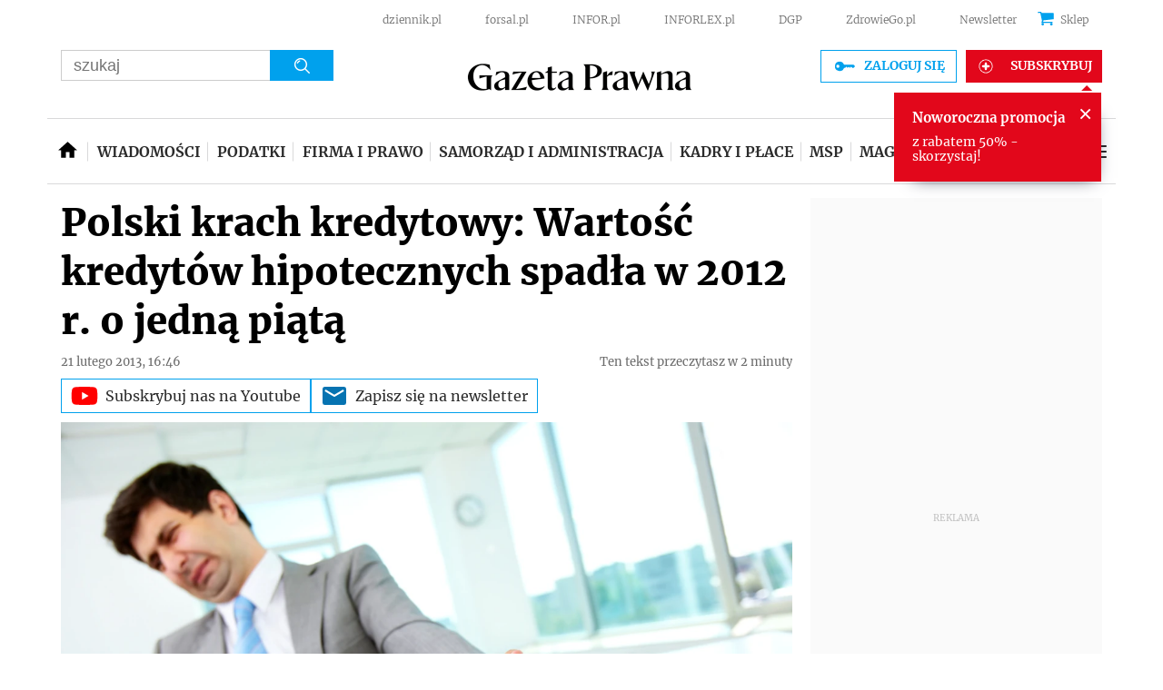

--- FILE ---
content_type: text/html; charset=utf-8
request_url: https://www.google.com/recaptcha/api2/aframe
body_size: 183
content:
<!DOCTYPE HTML><html><head><meta http-equiv="content-type" content="text/html; charset=UTF-8"></head><body><script nonce="Kpi9eeqZ4NHJcl8jNNH0cQ">/** Anti-fraud and anti-abuse applications only. See google.com/recaptcha */ try{var clients={'sodar':'https://pagead2.googlesyndication.com/pagead/sodar?'};window.addEventListener("message",function(a){try{if(a.source===window.parent){var b=JSON.parse(a.data);var c=clients[b['id']];if(c){var d=document.createElement('img');d.src=c+b['params']+'&rc='+(localStorage.getItem("rc::a")?sessionStorage.getItem("rc::b"):"");window.document.body.appendChild(d);sessionStorage.setItem("rc::e",parseInt(sessionStorage.getItem("rc::e")||0)+1);localStorage.setItem("rc::h",'1768903678208');}}}catch(b){}});window.parent.postMessage("_grecaptcha_ready", "*");}catch(b){}</script></body></html>

--- FILE ---
content_type: application/javascript; charset=utf-8
request_url: https://fundingchoicesmessages.google.com/f/AGSKWxUi-UGI51fq5Fhhn0IKwCEWolhdBMf71QoNvjUXyIjXqJo79SfPGm5LFwphpWkObv6JyJhduV-J2VJMQZPa5MUwhtBU1vvgqezyFavSvlG5VicEzEGbpH43nSLs_-GOBiZli8AnTUQHn10LXnI3xfemLjHsBbapLDwaEGlpy6-LCQAm1wJMQdA_bXI2/_/adjoin./ads_frame.-ad-scripts?_300x250._headerad.
body_size: -1291
content:
window['dac58d39-3efb-47c7-ac8e-752249e118ca'] = true;

--- FILE ---
content_type: application/javascript
request_url: https://html-load.com/script/serwisy.gazetaprawna.pl.js?hash=-1030037911
body_size: 140123
content:
// 
//# sourceMappingURL=[data-uri]
(function(){function a1n(t,e){const n=a1f();return(a1n=function(t,e){return n[t-=215]})(t,e)}function a1f(){const t=["[<layer-name>#|<layer-name>?]","Url or Function is expected","initMain","limit_memory_filter","__isPrebidOnly event listener removed","mezzomedia","CefSharp","closest-side|farthest-side|closest-corner|farthest-corner|<length>|<length-percentage>{2}","dmtkcw==","<line-width>{1,4}","true","<feature-value-block>+","consumeUntilSemicolonIncluded","eventId=","enums","Forward report url to engineers","parse","<'mask-border-source'>||<'mask-border-slice'> [/ <'mask-border-width'>? [/ <'mask-border-outset'>]?]?||<'mask-border-repeat'>||<'mask-border-mode'>","Combinator is expected","[alternate||[over|under]]|inter-character","Unexpected syntax '","eX1YV11PJkdsL0N0KXNZQjgtYkY0UgpEJ3BTRTBcdS5aUA==","DeclarationList","adshield-loaded","AdShield API","[-token","_array","<'margin-left'>","copy","prependList","from( <color> )|color-stop( [<number-zero-one>|<percentage>] , <color> )|to( <color> )","height-equal-or-greater-than","item doesn't belong to list","webkitTemporaryStorage","port2","c3hwMlc5IC0zT25TJjdIPXJWNEQ7VFthdyFdTUFJL31MbA==","sdk","none|forwards|backwards|both","normal|<try-size>","requestNonPersonalizedAds","[<url>|url-prefix( <string> )|domain( <string> )|media-document( <string> )|regexp( <string> )]#","display:inline-block; width:300px !important; height:250px !important; position: absolute; top: -10000px; left: -10000px; visibility: visible","bnh6bg==","removeProperty","<ns-prefix>? <ident-token>","saturate( <number-percentage> )","supports","start|center|end|baseline|stretch","<'top'>{1,2}",'"><\/script>',"Negotiate v4 ","script_onerror","window.external is undefined","5648870jsonEK","URLSearchParams",'<pre style="margin:0;padding:0;font-size:10px;line-height: 1em;color:black;">',"fields","Negotiate sync vital failed: ","[center|[[left|right|x-start|x-end]? <length-percentage>?]!]#","image","<length-percentage>{1,4} [/ <length-percentage>{1,4}]?","urlFilter","img_dggnaogcyx5g7dge2a9x2g7yda9d","__esModule","auto|balance|stable|pretty","repeat( [<integer [1,∞]>] , [<line-names>? <track-size>]+ <line-names>? )",".pages.dev","translate3d( <length-percentage> , <length-percentage> , <length> )","toString","Equal sign is expected","https://content-loader.com","prepend","[common-ligatures|no-common-ligatures]","/cdn/adx/open/integration.html","-webkit-calc(","nextCharCode","normal|stretch|<baseline-position>|[<overflow-position>? <self-position>]","RunPerfTest","scope","none|[[<dashed-ident>||<try-tactic>]|<'position-area'>]#","tokenIndex","<'border-top-color'>{1,2}","( <style-condition> )|( <style-feature> )|<general-enclosed>","<'padding-left'>{1,2}",")-token","lastChild","Keyword","string|color|url|integer|number|length|angle|time|frequency|cap|ch|em|ex|ic|lh|rlh|rem|vb|vi|vw|vh|vmin|vmax|mm|Q|cm|in|pt|pc|px|deg|grad|rad|turn|ms|s|Hz|kHz|%","Date.now is not a function","https://s.html-load.com","none|<single-transition-property>#","substrToCursor","getItem","delete","auto|avoid|avoid-page|avoid-column|avoid-region","Failed to detect bot:","isVisibleContent","parseContext","[recoverTcfCMP] start","char must be length 1","split","Bad syntax","<urange>#","[none|<custom-ident>]#","[<'outline-width'>||<'outline-style'>||<'outline-color'>]","tokenize","test","version","<'text-decoration-line'>||<'text-decoration-style'>||<'text-decoration-color'>||<'text-decoration-thickness'>","endsWith","ACK_VISIBLE","data:text/html,","X2w8IFZ6cURGOjJnNjF3e2ltKCI3TEFaYS9eaiVcJ0s/","passcode","\n   value: ","getProperty","nthChildOf","gpt-adapex","auto|from-font|<length>|<percentage>","document.hidden","tokenType","[<age>? <gender> <integer>?]","Element not visible v2 | ","reduceRight","', '*')<\/script>",'<a href="',"https://static.dable.io/dist/plugin.min.js","gptDisabled",": [left|right|first|blank]",".source","functionBind","normal|strong|moderate|none|reduced","scribd.com","<'left'>","__p_","validate","sourcesContent","[from-image||<resolution>]&&snap?","display:none","combo","aG5bUlhtfERPSC86LkVWS0o7NH1TVQ==","smsonline.cloud","createItem","'[' <custom-ident>* ']'","midhudsonnews.com","Window_setInterval","<outline-radius>{1,4} [/ <outline-radius>{1,4}]?",", width: ","<integer>|<length>","matchDeclaration","normal|<length>","scroll-position|contents|<custom-ident>","getTargetingKeys","out_of_page","start","block|inline|x|y","getName",".setPAAPIConfigForGPT","closest-side|closest-corner|farthest-side|farthest-corner|contain|cover","urlGenerate","query","notificationPermissions signal unexpected behaviour","colon-token","pageview","] by [","Y3J4bWpmN3loZ3Q2bzNwOGwwOWl2","Intl","sectionChange","margin-top","charAt","container","perspective( [<length [0,∞]>|none] )","cache_isbot","baseURI","lastIndexOf","normal|break-all|keep-all|break-word|auto-phrase","Hex or identifier is expected","cooktoria.com","flex-direction","ltr|rtl","HTMLVideoElement","data-empty-class","PTZhMEc+UE9vMzdudj94JjFgXTJ0","x-frame-width","boolean","ignore|stretch-to-fit","monitoring","auto|none|preserve-parent-color","originalLine","declaration","url-matched","window.top._df.t","original",'" is a required argument.',"content-box|padding-box|border-box","ads-partners.coupang.com","MediaSettingsRange","` for ","nodes","recovery_inventory_insert","followColorScheme","dVY2fSlRJz9Ee1NlQU1YNDtFZg==","khz","cefsharp","x-frame-height","[[<url> [<x> <y>]? ,]* [auto|default|none|context-menu|help|pointer|progress|wait|cell|crosshair|text|vertical-text|alias|copy|move|no-drop|not-allowed|e-resize|n-resize|ne-resize|nw-resize|s-resize|se-resize|sw-resize|w-resize|ew-resize|ns-resize|nesw-resize|nwse-resize|col-resize|row-resize|all-scroll|zoom-in|zoom-out|grab|grabbing|hand|-webkit-grab|-webkit-grabbing|-webkit-zoom-in|-webkit-zoom-out|-moz-grab|-moz-grabbing|-moz-zoom-in|-moz-zoom-out]]","Terminate - non-adblock","/iu3","reversed( <counter-name> )","gpt-ima-adshield","unsafe|safe","NmFreWhvcjgwbTM3c2xmdzF2eHA=","generated","absolute","Click","parseFloat","<dashed-ident>","cross-fade( <cf-mixing-image> , <cf-final-image>? )","dotted|solid|space|<string>","/health-check","naver","<number [0,∞]> [/ <number [0,∞]>]?","[jis78|jis83|jis90|jis04|simplified|traditional]","dispatchEvent","https://html-load.cc","runImpl","close-error-report","placeholders","iterations","none|<url>","gpt_requested_time","<alpha-value>","prelude","decodeURI","cache_adblock_circumvent_score","addIframeVisibilityCheckHandler","sourceMap","fill","invalid protect-id prefix: ","<geometry-box>#","removeChild","reserved1Input","child|young|old","[diagonal-fractions|stacked-fractions]","Py0wOHRQKEpIMUVHeyVbaiZzIiBENWs=",'link[rel="icon"]',"ORDERED_NODE_ITERATOR_TYPE","intrinsic|min-intrinsic|-webkit-fill-available|-webkit-fit-content|-webkit-min-content|-webkit-max-content|-moz-available|-moz-fit-content|-moz-min-content|-moz-max-content","snapInterval( <length-percentage> , <length-percentage> )|snapList( <length-percentage># )","normal|light|dark|<palette-identifier>","fixed","INVENTORY_FRAME","Comma","request_id","default","Performance.network","expression","bTg5NjFxd3pnaHUyN3hlb2FwbjNrNWlsdnJmamM0c3l0MA==","<calc-product> [['+'|'-'] <calc-product>]*","normal|none|[<content-replacement>|<content-list>] [/ [<string>|<counter>]+]?","calc(","parent_after","randomUUID","peek","ad-unit","stroke","[native code]","applyTo","default|menu|tooltip|sheet|none","horizontal-tb|vertical-rl|vertical-lr|sideways-rl|sideways-lr|<svg-writing-mode>","Event","[<bg-layer> ,]* <final-bg-layer>","Identifier, string or comma is expected","protectHtml","sequentum","rightComparison","createDescriptor","config","__gpp not found within timeout","rem","usedJSHeapSize","<shape-box>|fill-box|stroke-box|view-box",'" target="_blank" style="margin:0;font-size:10px;line-height: 1.2em;color:black;">Details</a>',"eval","comment-token","toJSON","firstCharOffset","/pagead/drt/ui","<'-ms-content-zoom-snap-type'>||<'-ms-content-zoom-snap-points'>","<'width'>","BotdError","cmVzZXJ2ZWQxSW5wdXQ=","map","<symbol> <symbol>?","<url>+","write","Inventory.insert","!(function(){","insertBefore","matched","getAdserverTargeting"," not an object","HTMLMetaElement","<media-query>#","data-bypass-check-","none|auto|textfield|menulist-button|<compat-auto>","` has no known descriptors","grayscale( <number-percentage> )","Node_baseURI","webdriverio","9999","list","structure","lastUrl","<html></html>","child_last","hostname","Raw","auto|none|enabled|disabled","<number [0,1]>","_names","containerId","<xyz-space> [<number>|<percentage>|none]{3}","size","single|multiple","lexer","__selenium_evaluate","cursor","semicolon-token","atrulePrelude","<custom-ident>","is_acceptable_ads_blocked","auto|thin|none","--\x3e","view( [<axis>||<'view-timeline-inset'>]? )","findIndex","is_original_cmp_blocked","Unsupported version: ","5726540gTySQk","( <declaration> )","data-empty-src","PseudoClassSelector","nearest-neighbor|bicubic","open-quote|close-quote|no-open-quote|no-close-quote","7cfdc6c7","rel","jump-start|jump-end|jump-none|jump-both|start|end","aWQ=","b3V0cHV0","onError","number","languages","<'inset-inline-start'>","attributeFilter","appendData","computed","base[href]","trys","':' <ident-token>|':' <function-token> <any-value> ')'","bzlxemF4dHA0MDZ3a2U3aWIyZzM4Znltdmo1bGNoMW5y","isNameCharCode","bottom","ME5tfXViQzlMNmt7Nygibng+cz1Lb11JQncveVNnZiVX","none|<string>+","hostage","selectors","opr","https://m1.openfpcdn.io/botd/v","upright|rotate-left|rotate-right","Name is expected","radial-gradient( [<ending-shape>||<size>]? [at <position>]? , <color-stop-list> )","svmin","ms, heartbeat timeout to ","adingo","normal|[<string> <number>]#","<rectangular-color-space>|<polar-color-space>|<custom-color-space>","__driver_evaluate","<'min-block-size'>","_validateMapping","as_","nth","normal|spell-out||digits||[literal-punctuation|no-punctuation]","findLastIndex","opts","read-only|read-write|read-write-plaintext-only","originalPositionFor","color( <colorspace-params> [/ [<alpha-value>|none]]? )","AdShield API cmd.push","always|auto|avoid","removeEventListener","ZndiaA==","repeat( [auto-fill|auto-fit] , [<line-names>? <fixed-size>]+ <line-names>? )","consents","rotate( [<angle>|<zero>] )","none|[ex-height|cap-height|ch-width|ic-width|ic-height]? [from-font|<number>]","apsEnabled"," negotiation is failed but suppressed since failOnlyIf is not met","xywh( <length-percentage>{2} <length-percentage [0,∞]>{2} [round <'border-radius'>]? )","cGhtMjF2OWN3NGI3M3lnbG5meG90YXpzdWo4cXJrNjUwaQ==","firefox","indexOf","Apple","unit","[<length-percentage>|left|center|right|top|bottom]|[[<length-percentage>|left|center|right]&&[<length-percentage>|top|center|bottom]] <length>?","svw","Blocked interstial slot define:","<'-ms-scroll-snap-type'> <'-ms-scroll-snap-points-x'>","intersectionRect","none|auto","cmpChar","last_bfa_at","aditude","auto|wrap|nowrap","normalize","[<string>|contents|<image>|<counter>|<quote>|<target>|<leader()>|<attr()>]+","logs-partners.coupang.com","ignore|normal|select-after|select-before|select-menu|select-same|select-all|none","repeat|stretch|round","backgroundImage","min","-moz-repeating-linear-gradient( <-legacy-linear-gradient-arguments> )|-webkit-repeating-linear-gradient( <-legacy-linear-gradient-arguments> )|-o-repeating-linear-gradient( <-legacy-linear-gradient-arguments> )","ddg/","unset","finally","setProperty","getAttributeKeys","<blend-mode>#","lookupOffset","visible|hidden|collapse","HTMLCanvasElement.getContext is not a function","<script>","WwllJjVCXlc+MCMKcmJxSTd9LUF8Yw==","[none|start|end|center]{1,2}","orientation",") error","SktqJUlWels8RUgmPUZtaWN1TS46CVMteFBvWnM3CmtB","IFrame","none|<shadow>#","evaluate","//# sourceURL=mediation.js","pluginsLength","luminance|alpha","MzZxejBtdjl0bmU3a3dyYTVpMXVqeDI4b3lmc3BjZ2xoNA==","encode","OutOfPageFormat","none|always|column|page|spread","teads","PseudoElementSelector","N/A","awesomium","__phantomas","visibility:","device-cmyk( <cmyk-component>{4} [/ [<alpha-value>|none]]? )","headless_chrome","getTime","autoRecovery","[<line-names>? [<fixed-size>|<fixed-repeat>]]* <line-names>? <auto-repeat> [<line-names>? [<fixed-size>|<fixed-repeat>]]* <line-names>?","[<length-percentage>|top|center|bottom]#","trim","<single-animation-composition>#","isElementVisibilityHidden","matchStack","properties","getComponents","grippers|none","none|circle|disc|square","<'border-width'>","<box>#","pathname","Destroying interstitial slots : ","'progid:' [<ident-token> '.']* [<ident-token>|<function-token> <any-value>? )]","css","mailto:","aXJycg==","SYN_URG","auto|normal|stretch|<baseline-position>|<overflow-position>? [<self-position>|left|right]","oklab( [<percentage>|<number>|none] [<percentage>|<number>|none] [<percentage>|<number>|none] [/ [<alpha-value>|none]]? )","[visible|hidden|clip|scroll|auto]{1,2}|<-non-standard-overflow>","server","object-keys","<'text-emphasis-style'>||<'text-emphasis-color'>","_file","knowt.com","space-all|normal|space-first|trim-start|trim-both|trim-all|auto",".end","/cou/api_reco.php","<'min-inline-size'>","}-token","localeCompare","/gpt/setup","Invalid base64 digit: ","fxios/","iframe ready timeout (fetch finish) ","intervalId","computeSourceURL","tagName","readystatechange","is_brave","MatchOnceBuffer","'))","writeln","documentElementKeys","addAtrule_","Boolean","hoyme.jp","/cou/iframe","isBalanceEdge","Heartbeat timeout.","dppx","http","rlh","<html><head><script>","leboncoin.fr","MSG_SYN","<compound-selector> [<combinator>? <compound-selector>]*","rex","oklch( [<percentage>|<number>|none] [<percentage>|<number>|none] [<hue>|none] [/ [<alpha-value>|none]]? )","<'column-rule-width'>||<'column-rule-style'>||<'column-rule-color'>","ADS_FRAME","gpt-rubicon","bXRlcWgweXM2MnAxZnhqNTg5cm80YXVuemxpZzNjN3diaw==","nearest|up|down|to-zero","bhg.com","as_session_id","electron","mode","NzRoZnZidGNqMmVyb2EwdWw1Nnl3M2lucXhrZ3A5bTF6cw==","<'border-top-style'>","caption|icon|menu|message-box|small-caption|status-bar","INTERSTITIAL","index","coachjs","<blur()>|<brightness()>|<contrast()>|<drop-shadow()>|<grayscale()>|<hue-rotate()>|<invert()>|<opacity()>|<saturate()>|<sepia()>","https:","media","aTtVaidbPHciRFQwbFpMZ1M4ZiNoeHNNVn10eTpFLSlg","Unknown field `","apply","normal|italic|oblique <angle>?","collect","VGhlcmUgd2FzIGEgcHJvYmxlbSBsb2FkaW5nIHRoZSBwYWdlLiBQbGVhc2UgY2xpY2sgT0sgdG8gbGVhcm4gbW9yZS4=","freestar","j-town.net","visibility","cache_is_blocking_acceptable_ads","before doesn't belong to list","httpEquiv","horizontal|vertical|inline-axis|block-axis|inherit","tail","as-extra"," failed: ","Spaces","getPrototypeOf","flip-block||flip-inline||flip-start","outerHeight","charCode","isCmpBlockedFinally","<length>{1,4}","checkStructure","height:    600px; position: sticky; top: 20px; display: block; margin-top: 20px; margin-right: 10px;","Failed to get encoded-id version: encoded-id is empty","getParameter","<ident> ['.' <ident>]*","<linear-gradient()>|<repeating-linear-gradient()>|<radial-gradient()>|<repeating-radial-gradient()>|<conic-gradient()>|<repeating-conic-gradient()>|<-legacy-gradient>","<image>","fill|contain|cover|none|scale-down","<length-percentage>|min-content|max-content|auto","lazyload","initInventoryFrame","window.top.confiant.services().onASTAdLoad","background-color","as_inmobi_cmp_host","Blocked slot define: [","Element","consume","infinite|<number>","<line-width>","return this","mozInnerScreenX","[none|<keyframes-name>]#","HTMLScriptElement","Node_appendChild","getStorageUpdates","math-random","body > a > div > div > div","all|<custom-ident>","div#contents","__lastWatirConfirm","safari/firefox src fetch error","<visual-box>||<length [0,∞]>","<'border-bottom-right-radius'>","/didomi_cmp.js",'style="background-color: ',"scrollY","normal|none|[<common-lig-values>||<discretionary-lig-values>||<historical-lig-values>||<contextual-alt-values>]","]-token","return","Atrule","skewY( [<angle>|<zero>] )","failed","52007bVmodJ","https://ad-delivery.net/px.gif?ch=2",'<h3 style="margin:0;padding:0;font-size:12px;line-height: 1.2em;color:black;">',"start|center|end|justify","setItem",'":", ',"gpt-anymind","copyScriptElement","tokenEnd","decorate","ident-token","exp( <calc-sum> )","MessageEvent_data","adsense","<ident>|<function-token> <any-value> )","6794064tILzSg","normal|<baseline-position>|<content-distribution>|<overflow-position>? <content-position>","<single-animation-timeline>#","cnlwYQ==","last","android","%%%INV_CODE%%%","anonymous","title (english only)","<transform-function>+","Terminate - not active","systemLanguage","is_tc_string_resolved","CSSPrimitiveValue","issue","[AdBlockDetector] Request adblock detected. ","auto|none|antialiased|subpixel-antialiased","input","_sorted","__marker","Expected more digits in base 64 VLQ value.","auto|isolate","YmphM3prZnZxbHRndTVzdzY3OG4=","[center|[[top|bottom|y-start|y-end]? <length-percentage>?]!]#","adshield-native",'<\/script><script src="',"`, expected `",", Expires in: ","<page-selector-list>","<'max-height'>","string-token","singleNodeValue","selector","upload","adshieldMaxRTT",'" is not in the set.',"auto|none|visiblePainted|visibleFill|visibleStroke|visible|painted|fill|stroke|all|inherit","isTcfRequired","hasFocus","document.head.appendChild, removeChild, childNodes","scheme","lr-tb|rl-tb|tb-rl|lr|rl|tb","hsl( <hue> <percentage> <percentage> [/ <alpha-value>]? )|hsl( <hue> , <percentage> , <percentage> , <alpha-value>? )","WEVRNSU8Sl9oIy4wZj92ZUs6ewlDdXRqYEJQOE5HVWIp","adshield-api","startLine","CrOS","filename","adapi.inlcorp.com","At-rule `@","status","MediaQueryList","[<length-percentage>|<number>|auto]{1,4}","xhr.onreadystatechange not set","EventTarget_addEventListener","head","HTMLIFrameElement_src","eventSampleRatio","area","naturalHeight","readyState","<mask-reference>#","Nm52OGNqZ3picXMxazQ5d2x4NzUzYWU=","clear|copy|source-over|source-in|source-out|source-atop|destination-over|destination-in|destination-out|destination-atop|xor","lvi","MWtvaG12NHJsMDgzNjJhaXA3ZmpzNWN0YnF5Z3p3eG5l","iframe negotiate: onLoad, elapsed: ","handlers","function","none|<filter-function-list>","frame","<'padding-left'>","append","none|[weight||style||small-caps||position]","<complex-selector-list>","<'margin-block'>","initLogUploadHandler","addConnectionHandler","_WEBDRIVER_ELEM_CACHE","heartbeat","Profile","ab43d8d5","auto|<integer>{1,3}","alpha|luminance|match-source","scrolling","parent_before","auto|after","<'inset-block-end'>","<percentage>?&&<image>","<number-percentage>{1,4}&&fill?","HTMLStyleElement","step-start|step-end|steps( <integer> [, <step-position>]? )","e6d29821","none|[first||[force-end|allow-end]||last]","Expected ","job","[recoverTcfCMP] __tcfloaded_cache set","fminer","add",": unfilled negotiations were: [","inventoryId","[<url> [format( <string># )]?|local( <family-name> )]#","<custom-property-name>","getTargeting","resource","sort","slice|clone","includes","buildID","isVisibleNode","url-path-not-equal","reject","collapse|separate","[<family-name>|<generic-family>]#","PerformanceResourceTiming","layer","light","<complex-selector-unit> [<combinator>? <complex-selector-unit>]*","eDUwdzRvZTdjanpxOGtyNmk5YWZ0MnAxbmd1bG0zaHlidg==","sdkVersion","spawn","frameStatus:failed","block","<pseudo-page>+|<ident> <pseudo-page>*","<track-breadth>|minmax( <inflexible-breadth> , <track-breadth> )|fit-content( <length-percentage> )","auto|<anchor-name>","Favicon loading failed. Media negotiations will be suppressed.","units","element-not-selector","keyval","fuse","thenStack","setTimeout","round( <rounding-strategy>? , <calc-sum> , <calc-sum> )","data-bypass-check-transform","generic","Hex digit is expected","general-enclosed","performance","filter","__fpjs_d_m","unknown","cachedAt","_fa_","wrong contentWindow","getRandomValues","-moz-repeating-radial-gradient( <-legacy-radial-gradient-arguments> )|-webkit-repeating-radial-gradient( <-legacy-radial-gradient-arguments> )|-o-repeating-radial-gradient( <-legacy-radial-gradient-arguments> )","hsla( <hue> <percentage> <percentage> [/ <alpha-value>]? )|hsla( <hue> , <percentage> , <percentage> , <alpha-value>? )","invalid protect-id length: ","/view","https://html-load.com","List<",".start","bot","blockIVT","insertData","Terminate - profile not found","symbol","nextNonWsCode","setHTMLUnsafe","all","a2Zwdg==","token","encodeURI",'SourceMapGenerator.prototype.applySourceMap requires either an explicit source file, or the source map\'s "file" property. Both were omitted.',"coupang","adlib","not_blocking_ads","[[left|center|right|span-left|span-right|x-start|x-end|span-x-start|span-x-end|x-self-start|x-self-end|span-x-self-start|span-x-self-end|span-all]||[top|center|bottom|span-top|span-bottom|y-start|y-end|span-y-start|span-y-end|y-self-start|y-self-end|span-y-self-start|span-y-self-end|span-all]|[block-start|center|block-end|span-block-start|span-block-end|span-all]||[inline-start|center|inline-end|span-inline-start|span-inline-end|span-all]|[self-block-start|center|self-block-end|span-self-block-start|span-self-block-end|span-all]||[self-inline-start|center|self-inline-end|span-self-inline-start|span-self-inline-end|span-all]|[start|center|end|span-start|span-end|span-all]{1,2}|[self-start|center|self-end|span-self-start|span-self-end|span-all]{1,2}]","mousemove","ybar","jkl","normal|sub|super","webDriver","20030107","prod","https://fb.content-loader.com","WebGLRenderingContext is null","fetchLater","element display none important","defineSlot","ad01","invert(","features","generatedLine","onParseError","<keyframe-block>+","j7p.jp","tokenCount","Blob","/report","//# sourceURL=rtb_adm.js","Yzc4NjNxYnNtd3k1NG90bmhpdjE=","callPhantom","isChannelConnected",", scrollX: ","visible|hidden|clip|scroll|auto","cmVzZXJ2ZWQxT3V0cHV0","none|railed","gpt_loaded_time","repeat|no-repeat|space|round","<fixed-breadth>|minmax( <fixed-breadth> , <track-breadth> )|minmax( <inflexible-breadth> , <fixed-breadth> )","counters( <counter-name> , <string> , <counter-style>? )","versions","dvw","Mismatch","<'list-style-type'>||<'list-style-position'>||<'list-style-image'>","fGAJJ1JxajZDTldIXUk4c3g3dTNm","condition","ZmthZA==","none|both|horizontal|vertical|block|inline","revert","First-party image load failed","&domain=","w = window.parent.parent;","removed","NFdCXTM+CW89bk12Y0thd19yVlI3emxxbSlGcGA6VGdPJw==","NW52MWllZ3phMjY5anU4c29reTA0aDNwN3JsdGN4bWJx","gpt_disabled_by_missing_tcf","-moz-linear-gradient( <-legacy-linear-gradient-arguments> )|-webkit-linear-gradient( <-legacy-linear-gradient-arguments> )|-o-linear-gradient( <-legacy-linear-gradient-arguments> )","parseWithFallback","Expect `","<'max-inline-size'>","<mf-name> ['<'|'>']? '='? <mf-value>|<mf-value> ['<'|'>']? '='? <mf-name>|<mf-value> '<' '='? <mf-name> '<' '='? <mf-value>|<mf-value> '>' '='? <mf-name> '>' '='? <mf-value>","a24xZWhvNmZqYnI0MHB4YzlpMnE=","[<mask-reference>||<position> [/ <bg-size>]?||<repeat-style>||[<box>|border|padding|content|text]||[<box>|border|padding|content]]#","center","right","text/javascript","children","setInterval","<'grid-row-gap'> <'grid-column-gap'>?","visible|hidden"," undefined","-moz-calc(","' not supported","plugins","result","document.querySelector","frameElement","<single-animation-iteration-count>#","Element.remove","<complex-selector>#","isValidPosition","<page-margin-box-type> '{' <declaration-list> '}'","OTF5c3hlOGx1b3JuNnZwY2l3cQ==","comma","dogdrip.net","aXp4c29tcWgzcDhidmdhNDl3N2Z5MnRsdWM2ZTVuMDFy","SelectorList","webgl","addModule","matchMedia","\n  ","botd","whale","div#contents > span#ads","bTByeWlxdDgzNjJwMWZhdWxqNHpnaA==","keys","reserved2Output","mimeTypesConsistent","iframe negotiate msg: ","AS-ENCODED-VAL","isUnregistered","document.classList.contains","__gppLocator","100%","<'margin-inline'>","gpt-adshield","html","tcString","enter","3rd-party xhr unexpected response","<display-outside>?&&[flow|flow-root]?&&list-item","<absolute-size>|<relative-size>|<length-percentage>","<feature-type> '{' <feature-value-declaration-list> '}'","EOF-token","pointer-events","string","disableNativeAds","[recoverTcfCMP] __tcfloaded_cache set. Value: ","<'pause-before'> <'pause-after'>?","hypot( <calc-sum># )","Maximum iteration number exceeded (please fill an issue on https://github.com/csstree/csstree/issues)","Date.now","__as_ready_resolve","IdSelector","<length-percentage>","auto|none|<dashed-ident>|<scroll()>|<view()>","static|relative|absolute|sticky|fixed|-webkit-sticky","jizsl_","yahoo-mail-v1","didomi","iframe msg err: ","width not removed","Field `","logs","brightness( <number-percentage> )","ContentWindow not found","SyntaxMatchError","document - find element","padding-bottom","auto|<color>{2}","https://css-load.com","Generic","<rgb()>|<rgba()>|<hsl()>|<hsla()>|<hwb()>|<lab()>|<lch()>|<oklab()>|<oklch()>|<color()>","toArray","add|subtract|intersect|exclude","{-token","configIndex","addMapping","parseRulePrelude","<-ms-filter-function-progid>|<-ms-filter-function-legacy>","gpt-andbeyond","azk2WUsodi8mSUNtR0IJNWJ6YT9IY1BfMVcgcVJvQS49Cg==","reference","str","none|non-scaling-stroke|non-scaling-size|non-rotation|fixed-position","profile.recoverCMP","<url> <decibel>?|none","getBoundingClientRect","components","none|repeat( <length-percentage> )","<predefined-rgb> [<number>|<percentage>|none]{3}","Node_textContent","thatgossip.com","Nth","ivt","langenscheidt.com","[auto|<length-percentage>]{1,4}","navigator","safari","<'margin-left'>{1,2}","isOriginalCmpBlocked","Brackets","[auto|<integer>]{1,3}",". Please enable 3rd-party image loading.","evalLength","shouldNegotiateAds","VW4gcHJvYmzDqG1lIGVzdCBzdXJ2ZW51IGxvcnMgZHUgY2hhcmdlbWVudCBkZSBsYSBwYWdlLiBWZXVpbGxleiBjbGlxdWVyIHN1ciBPSyBwb3VyIGVuIHNhdm9pciBwbHVzLg==","Function.prototype.bind is undefined","__webdriver_script_function","<any-value>","tag","Error","data","KAlFSENfO3MvLldnTmZWbCB6OU1ZaFF9VGo6SkZVUykj","[<filter-function>|<url>]+","<single-animation-direction>#","PluginArray","var( <custom-property-name> , <declaration-value>? )","important","auto|<animateable-feature>#","webdriver","gpt-highfivve","slotRenderEnded","referrer","eDhiM2xuMWs5bWNlaXM0dTB3aGpveXJ6djVxZ3RhcGYyNw==","preconnect","parseFromString",":after","[stretch|repeat|round|space]{1,2}","width-less-than","https://report.error-report.com/modal?eventId=&error=","gpt-adingo","CSSStyleDeclaration.set/get/removeProperty","https://fb2.html-load.com","M2Jwa2ltZnZ4ZTcxNm56b3lydzBxNTI=","hash","adv-space","e2VGJU9YclEyPm5wM0pOXTQ3dQ==","v7.5.69","light-dark( <color> , <color> )","Blocked ","s.amazon-adsystem.com","transferSize","[auto? [none|<length>]]{1,2}","unsortedForEach","object","gdprApplies","<easing-function>#","Failed to load website due to adblock: ","inventories_key","skew( [<angle>|<zero>] , [<angle>|<zero>]? )","nextSibling","child-0","Mozilla/5.0 (Windows NT 10.0; Win64; x64) AppleWebKit/537.36 (KHTML, like Gecko) Chrome/134.0.0.0 Safari/537.36","raw","feature","confirm","https://example.com/","[object Reflect]","loc","createList","[<integer [0,∞]> <absolute-color-base>]#","<forgiving-selector-list>","__proto__","\n  syntax: ","YEg7NFN5TUIuCmZ1eG52I1JyUDNFSlEmOVlbTzBjCUNVbw==","<number>|<angle>","auto|normal|none","border","normal|<length-percentage>","windowExternal","matrix3d( <number>#{16} )","navigator.webdriver is undefined","d2VneWpwenV4MzhxMmE5dm1pZm90","$cdc_asdjflasutopfhvcZLmcfl_","<percentage>|<length>|<number>","overlay|-moz-scrollbars-none|-moz-scrollbars-horizontal|-moz-scrollbars-vertical|-moz-hidden-unscrollable","string-api","CDC-token","/negotiate/v4/image?width=","ABCDEFGHIJKLMNOPQRSTUVWXYZabcdefghijklmnopqrstuvwxyz","none|text|all|-moz-none","gecko","<masking-mode>#","Too many inventory failures - ","replace","[AdBlockDetector] page unloaded while checking acceptable ads target ","filterNthElements","Negotiate v4 completed in ","` should not contain a prelude","<family-name>#","cos( <calc-sum> )","none|<offset-path>||<coord-box>","AdShield API cmd","<an-plus-b>|even|odd","<relative-real-selector>#",'<script src="',"<'rest-before'> <'rest-after'>?","<header","marker-start","notifications","N3k6eDIxOF1VI05DfW5XYU1Te0w=","wrap|none","recoverCMP","pagehide","<ray()>|<url>|<basic-shape>","window.parent.parent.apstag.runtime.callCqWrapper","getElementsByTagName","leftComparison","<declaration>? [; <page-body>]?|<page-margin-box> <page-body>","low","auto|bullets|numbers|words|spell-out|<counter-style-name>","geniee-prebid","appendList","Unknown type: ","productSub","isElementDisplayNoneImportant","Hash","recovery_loaded_time","blocked_filters","gpt-enliple","window.parent.document.domain;","SECSSOBrowserChrome","<bg-size>#","#adshield","edl","__fxdriver_unwrapped","nextState","[<display-outside>||<display-inside>]|<display-listitem>|<display-internal>|<display-box>|<display-legacy>|<-non-standard-display>",' <html>\n      <head>\n        <style></style>\n        <style></style>\n        <style></style>\n        <style></style>\n        <style></style>\n        <style></style>\n        <meta name="as-event-handler-added" />\n      </head>\n      <body marginwidth="0" marginheight="0">\n        <a target="_blank" rel="noopener noreferrer" href>\n          <div id="container" class="vertical mid wide">\n            <div class="img_container">\n              <img src />\n            </div>\n            <div class="text_container">\n              <div class="title"></div>\n              <div class="description"></div>\n              <div class="sponsoredBy"></div>\n            </div>\n          </div>\n        </a>\n      </body>\n    </html>',"_mappings","[[left|center|right]||[top|center|bottom]|[left|center|right|<length-percentage>] [top|center|bottom|<length-percentage>]?|[[left|right] <length-percentage>]&&[[top|bottom] <length-percentage>]]","compareByOriginalPositions","ms, fetchElapsed: ","alphaStr","start|end|center|baseline|stretch","Parentheses","event_sample_ratio","_top","gpt-nextmillennium","TypeSelector","img","<angle>","[( <scope-start> )]? [to ( <scope-end> )]?","Profile is null or undefined","normal|break-word|anywhere","bmxvYw==","Element_innerHTML","$chrome_asyncScriptInfo","getSlotId","[<container-name>]? <container-condition>","Declaration","walkContext","xyz|xyz-d50|xyz-d65","url","lastScrollY","rhino","getNode","circle( [<shape-radius>]? [at <position>]? )","none|button|button-arrow-down|button-arrow-next|button-arrow-previous|button-arrow-up|button-bevel|button-focus|caret|checkbox|checkbox-container|checkbox-label|checkmenuitem|dualbutton|groupbox|listbox|listitem|menuarrow|menubar|menucheckbox|menuimage|menuitem|menuitemtext|menulist|menulist-button|menulist-text|menulist-textfield|menupopup|menuradio|menuseparator|meterbar|meterchunk|progressbar|progressbar-vertical|progresschunk|progresschunk-vertical|radio|radio-container|radio-label|radiomenuitem|range|range-thumb|resizer|resizerpanel|scale-horizontal|scalethumbend|scalethumb-horizontal|scalethumbstart|scalethumbtick|scalethumb-vertical|scale-vertical|scrollbarbutton-down|scrollbarbutton-left|scrollbarbutton-right|scrollbarbutton-up|scrollbarthumb-horizontal|scrollbarthumb-vertical|scrollbartrack-horizontal|scrollbartrack-vertical|searchfield|separator|sheet|spinner|spinner-downbutton|spinner-textfield|spinner-upbutton|splitter|statusbar|statusbarpanel|tab|tabpanel|tabpanels|tab-scroll-arrow-back|tab-scroll-arrow-forward|textfield|textfield-multiline|toolbar|toolbarbutton|toolbarbutton-dropdown|toolbargripper|toolbox|tooltip|treeheader|treeheadercell|treeheadersortarrow|treeitem|treeline|treetwisty|treetwistyopen|treeview|-moz-mac-unified-toolbar|-moz-win-borderless-glass|-moz-win-browsertabbar-toolbox|-moz-win-communicationstext|-moz-win-communications-toolbox|-moz-win-exclude-glass|-moz-win-glass|-moz-win-mediatext|-moz-win-media-toolbox|-moz-window-button-box|-moz-window-button-box-maximized|-moz-window-button-close|-moz-window-button-maximize|-moz-window-button-minimize|-moz-window-button-restore|-moz-window-frame-bottom|-moz-window-frame-left|-moz-window-frame-right|-moz-window-titlebar|-moz-window-titlebar-maximized","stopPropagation","inline|block|horizontal|vertical","cqmax","forceBraces","[none|<single-transition-property>]||<time>||<easing-function>||<time>||<transition-behavior-value>","String","generatedColumn","start|end|center|justify|distribute|stretch","adshield","classList","any","element-selector","max-height","Plus sign","em1wYw==","auto|smooth","args","revokeObjectURL","inline-block|inline-list-item|inline-table|inline-flex|inline-grid","not <style-in-parens>|<style-in-parens> [[and <style-in-parens>]*|[or <style-in-parens>]*]","__lastWatirAlert","data-non-sharding","ins","target-text( [<string>|<url>] , [content|before|after|first-letter]? )","space-between|space-around|space-evenly|stretch","nightmarejs","positionRule","none|chained","<track-size>+","document","alert","` structure definition","iterator","match","width: 100vw; height: 100vh; z-index: 2147483647; position: fixed; left: 0; top: 0;","inventory","https://c.html-load.com","Y29rcQ==","UUNBQlYiXSMwamImV282dDpVdWlIZzFyUEQ0JSlSbE5rLQ==","$1   ","eTkzcmZ0czdseHE4dmtnamVuNW0waTZ3emhhcDF1Y2Iybw==","gpt-nextmillenium","onmessage","data-src","XMLHttpRequest","clearTimeout","normal|auto|<position>","<'row-gap'> <'column-gap'>?","image-src: display-none","c204ZmtocndhOTR5MGV1cGoybnEx","hidden","none|zoom","(prefers-color-scheme: light)","deg","visualViewport","translate( <length-percentage> , <length-percentage>? )","<'top'>{1,4}","HTMLTemplateElement","[<angular-color-stop> [, <angular-color-hint>]?]# , <angular-color-stop>","isEmpty","AccentColor|AccentColorText|ActiveText|ButtonBorder|ButtonFace|ButtonText|Canvas|CanvasText|Field|FieldText|GrayText|Highlight|HighlightText|LinkText|Mark|MarkText|SelectedItem|SelectedItemText|VisitedText","invalid protect-id key: ","didomiConfig","language","male|female|neutral","<single-animation-fill-mode>#","adfit","repeating-radial-gradient( [<ending-shape>||<size>]? [at <position>]? , <color-stop-list> )","webkitMediaStream","normal|reset|<number>|<percentage>","pbjs","<mf-plain>|<mf-boolean>|<mf-range>","Module","num","initial","none|all|<dashed-ident>#","<svg-length>","ZGdnbg==","<color>+|none","search","running|paused","break-walk","ZWhvcg==","targeting","<supports-decl>|<supports-selector-fn>","wrong googletag.pubads()","normal||[size|inline-size]","not <query-in-parens>|<query-in-parens> [[and <query-in-parens>]*|[or <query-in-parens>]*]","<'flex-grow'>","AdShield API cmd.push result","padding-top","profile","previousElementSibling","scrollX,Y","border-box|padding-box|content-box","<'margin'>","/negotiate/v3/xhr?passcode=","percentage-token","raider.io","none|blink","<matrix()>|<translate()>|<translateX()>|<translateY()>|<scale()>|<scaleX()>|<scaleY()>|<rotate()>|<skew()>|<skewX()>|<skewY()>|<matrix3d()>|<translate3d()>|<translateZ()>|<scale3d()>|<scaleZ()>|<rotate3d()>|<rotateX()>|<rotateY()>|<rotateZ()>|<perspective()>","<'border-top-width'>","element-attributes","break","<angle-percentage>","Failed to get key from: ","reserved2Input","Semicolon or block is expected","blob:","Unexpected input","Type","start|middle|end","cover|contain|entry|exit|entry-crossing|exit-crossing","getElementById","navigator.plugins.length is undefined","atob-btoa","[AdBlockDetector] acceptable ads check target ","setSourceContent","viewport_document","negotiate_v4_fail_test","replaceState","block|inline|run-in","<'align-self'>|anchor-center","<number>","<position>","none|hidden|dotted|dashed|solid|double|groove|ridge|inset|outset","gpt-firstimpression","https://fb.html-load.com","previousSibling","MatchOnce","auto|never|always|<absolute-size>|<length>","], Elapsed: ","economy|exact","srcdoc","svh","hasAttribute","Mozilla/5.0 (Windows NT 10.0; Win64; x64) AppleWebKit/537.36 (KHTML, like Gecko) Chrome/139.0.0.0 Safari/537.36",".getAdserverTargeting","( <supports-condition> )|<supports-feature>|<general-enclosed>","[recoverTcfCMP] ","translateX( <length-percentage> )","test/v1ew/failed","normal|none|[<common-lig-values>||<discretionary-lig-values>||<historical-lig-values>||<contextual-alt-values>||stylistic( <feature-value-name> )||historical-forms||styleset( <feature-value-name># )||character-variant( <feature-value-name># )||swash( <feature-value-name> )||ornaments( <feature-value-name> )||annotation( <feature-value-name> )||[small-caps|all-small-caps|petite-caps|all-petite-caps|unicase|titling-caps]||<numeric-figure-values>||<numeric-spacing-values>||<numeric-fraction-values>||ordinal||slashed-zero||<east-asian-variant-values>||<east-asian-width-values>||ruby]","content-ad",'video/mp4; codecs="av01.0.02M.08"',"<unknown>","nowrap|wrap|wrap-reverse","configurable","sleipnir/","compareByOriginalPositionsNoSource","fo2nsdf","enliple","7d518f02","nodeType","callback","<single-transition>#","meta","vendor","<-webkit-gradient()>|<-legacy-linear-gradient>|<-legacy-repeating-linear-gradient>|<-legacy-radial-gradient>|<-legacy-repeating-radial-gradient>","<'align-self'> <'justify-self'>?","mediaType","fonts.googleapis.com","relevantmagazine.com","iframe load timeout-fetch error: ","<integer>|auto","compact","invert( <number-percentage> )","decorator","domain switched","performance_gpt_ad_rendered","<number-one-or-greater>","normal|small-caps|all-small-caps|petite-caps|all-petite-caps|unicase|titling-caps","inset( <length-percentage>{1,4} [round <'border-radius'>]? )","none|auto|[<string> <string>]+","auth","normal|<feature-tag-value>#","MUVIYi58dT9wKHFmUGl0eSdyNk8lCXc9XTlCSlJEOzo4aw==","ellipse( [<shape-radius>{2}]? [at <position>]? )","<html><head></head><body></body></html>","czN6Ym85YWhnZjdsazV5MGN1bXJwcW53eDZpNGpldnQy","isDomainShardingEnabled","hsl|hwb|lch|oklch","viewport","` for `visit` option (should be: ",'<meta name="color-scheme" content="',"before","auto|none|scrollbar|-ms-autohiding-scrollbar","onmozfullscreenchange","adsinteractive","gazetaprawna.pl","updateCursors","EventTarget","level","fromArray","TkduRThhX3kuRmpZTz00dzNdcDc=","as_selected","r script executed more than once","getArg","[<declaration>? ';']* <declaration>?","<number>|left|center|right|leftwards|rightwards","cGxiaTIxY3hmbW8zNnRuNTB1cQ==","/prebid.js","w2g","MSG_ACK_INVISIBLE","<'-ms-scroll-snap-type'> <'-ms-scroll-snap-points-y'>","checkAtrulePrelude","skipWs","pluginsArray","innerHTML","protectUrlContext","whitespace-token","[<line-names>? [<track-size>|<track-repeat>]]+ <line-names>?","<color> <color-stop-length>?","navigator.connection is undefined","content_ad","[proportional-nums|tabular-nums]","http:","<'inset-inline-end'>",'"<", ">", "=" or ")"',"<'-ms-scroll-limit-x-min'> <'-ms-scroll-limit-y-min'> <'-ms-scroll-limit-x-max'> <'-ms-scroll-limit-y-max'>","skipSC","domain switch: no src attribute","Failed to detect bot","heightEval","as_key","auto|use-script|no-change|reset-size|ideographic|alphabetic|hanging|mathematical|central|middle|text-after-edge|text-before-edge","every","1.9.1","matches","isSamsungBrowser","document - link element","cqh","[<'animation-range-start'> <'animation-range-end'>?]#","balance","overflow","<time>|<percentage>","className","matcher","<inset()>|<xywh()>|<rect()>|<circle()>|<ellipse()>|<polygon()>|<path()>","prevUntil","ac-","declarators","<keyframe-selector># { <declaration-list> }","webkitSpeechGrammar","players","/cmp.js","<ident>","eXB3engydXNtOG9nNXE3NHRhbmxiNnJpM3ZjZWhqOWtmMQ==","larger|smaller","shift","<'max-block-size'>","margin-right","none|capitalize|uppercase|lowercase|full-width|full-size-kana","AtruleDescriptor","YTI3NGJjbGp0djBvbXc2ejlnNXAxM3VzOGVraHhpcmZx",'Identifier "',"Window","https://qa.ad-shield.io","DOMParser_parseFromString","<ident-token> : <declaration-value>? ['!' important]?","side_ad","idFilter","<color>","timeout","script:","else","() => version","ZW93NXJmbHVxOHg0emdqNzBwMTNjaTZtaDJzOXRua2Fidg==","player","insertAdjacentElement","document.documentElement.getAttributeNames is not a function","as_domain","eof","forsal.pl","Please enter the password","<'cue-before'> <'cue-after'>?","Rzc1MmVgTFh4J1ptfTk8CXs/Rg==","[<counter-name> <integer>?|<reversed-counter-name> <integer>?]+|none","<number>|<percentage>|none","as_debug","ports","updateAdInterestGroups","normal|stretch|<baseline-position>|<overflow-position>? [<self-position>|left|right]|legacy|legacy&&[left|right|center]","charCodeAt","hash-token","getFirstListNode","not <media-in-parens>","isVisibleElement","checkAtruleDescriptorName","padding-box|content-box","check","onerror","link","rgba(247, 248, 224, 0.5)","Unknown property","filter:","serif|sans-serif|cursive|fantasy|monospace","adsbygoogle","cache_is_blocking_ads","env( <custom-ident> , <declaration-value>? )","compareByGeneratedPositionsDeflatedNoLine","domain switch: ignore","from|to|<percentage>|<timeline-range-name> <percentage>","duration","Invalid mapping: ","width","lab( [<percentage>|<number>|none] [<percentage>|<number>|none] [<percentage>|<number>|none] [/ [<alpha-value>|none]]? )","lch( [<percentage>|<number>|none] [<percentage>|<number>|none] [<hue>|none] [/ [<alpha-value>|none]]? )","syntaxStack",", elapsed: ","reset","Number, dimension, ratio or identifier is expected","navigator.permissions is undefined","positions","none|manual|auto","polygon( <fill-rule>? , [<length-percentage> <length-percentage>]# )","phantomjs","is_tcf_required","connection","pos","VHg8V3xYdmN1YkN6LWVrVS8gb2lNCSY6JUlnPjJoe3Nb","trident","url-not-equal","['~'|'|'|'^'|'$'|'*']? '='","<symbol>","ltr","none|strict|content|[[size||inline-size]||layout||style||paint]","Element_id","height","redirected","flags","setPAAPIConfigForGPT","recovery","from","LklwPnN6SjhFd2FoWU0vdjt5S2M9ZgooW19UIHEzbk9T","toLog","pop","af8d5326","line","TlhHdDU9fV1iSWtoKThUPnAtfGVXcw==","dmJybDRzN3U5ZjhuejVqcHFpMG13dGU2Y3loYWcxM294","message","[<length>{2,3}&&<color>?]","isAdblockUser","listenerId","domAutomationController","window.parent._df.t","use","body > div > span","https://securepubads.g.doubleclick.net/tag/js/gpt.js","[<position> ,]? [[[<-legacy-radial-gradient-shape>||<-legacy-radial-gradient-size>]|[<length>|<percentage>]{2}] ,]? <color-stop-list>","prebid","attributionSrc","uBO:","decode","consumeFunctionName","unshift","justify-content","find","browserEngineKind","VHNwektcVnZMMzkpOlBSYTh4Oy51ZyhgdD93XTZDT2ZGMQ==","eat","ACK","insertAfter","<media-not>|<media-and>|<media-or>|<media-in-parens>","text-ad-links","shouldStorageWaitForTcf","auto|<length>","blocking_ads","onorientationchange","Scheduler Terminated with unexpected error: ","[discretionary-ligatures|no-discretionary-ligatures]","color-mix( <color-interpolation-method> , [<color>&&<percentage [0,100]>?]#{2} )","action","vmax","isVisible","<keyframes-name>","_blank","rotateX( [<angle>|<zero>] )","<calc-value> ['*' <calc-value>|'/' <number>]*","3rd-party script error","<'justify-self'>|anchor-center","tokens","maxViewportWidth","Token","asin( <calc-sum> )","Integrity check failed: ","Layer","about:","lvb","ActiveBorder|ActiveCaption|AppWorkspace|Background|ButtonFace|ButtonHighlight|ButtonShadow|ButtonText|CaptionText|GrayText|Highlight|HighlightText|InactiveBorder|InactiveCaption|InactiveCaptionText|InfoBackground|InfoText|Menu|MenuText|Scrollbar|ThreeDDarkShadow|ThreeDFace|ThreeDHighlight|ThreeDLightShadow|ThreeDShadow|Window|WindowFrame|WindowText","toStringTag","height:    250px; position: sticky; top: 20px; display: block; margin-top: 20px; margin-right: 10px;","leader( <leader-type> )","Identifier is expected but function found",'"inventories"'," is not a constructor or null","pseudo","__webdriver_evaluate","none|[underline||overline||line-through||blink]|spelling-error|grammar-error","pubstack","for","__webdriver_script_fn","NGJvdjI4c3lxN3hhY2VnNjVmbTA5cnQzbGlobmt1empwMQ==","Frame not visible","Identifier or parenthesis is expected","push","relative","Blocked prebid request for ","url(","[clip|ellipsis|<string>]{1,2}","Scope","parentNode","appendScriptElementAsync","getUserIds","auto|<position>","denied","iterateNext","normal|break-word","port","state",", y: ","auto|normal|stretch|<baseline-position>|<overflow-position>? <self-position>","Number of function is expected","phantomas","picrew.me","<single-animation>#","<'-ms-content-zoom-limit-min'> <'-ms-content-zoom-limit-max'>","getSlots","boolean-expr","addEventListener","<empty string>","window.top.document.domain;","Too many hex digits","property","__webdriverFunc","self","getComputedStyle","image( <image-tags>? [<image-src>? , <color>?]! )","auto|always|avoid|left|right|recto|verso","is_cmp_blocked_finally"," requestBids.before hook: ","is_admiral_adwall_rendered","wdioElectron","api.adiostech.com","<namespace-prefix>? [<string>|<url>]","none|[<'flex-grow'> <'flex-shrink'>?||<'flex-basis'>]","flat|preserve-3d","log","auto|baseline|before-edge|text-before-edge|middle|central|after-edge|text-after-edge|ideographic|alphabetic|hanging|mathematical","crossorigin","Property","var(","CDO","driver","replaceScriptElementAsync","ui-serif|ui-sans-serif|ui-monospace|ui-rounded","isBrave","abTest","<'margin-bottom'>","Node_insertBefore","https://","setSource","[recovery] __tcfapi addEventListener","getWrapper","scroll","[[<'font-style'>||<font-variant-css2>||<'font-weight'>||<font-width-css3>]? <'font-size'> [/ <'line-height'>]? <'font-family'>#]|<system-family-name>|<-non-standard-font>","insertImpl","<blend-mode>|plus-lighter","paint( <ident> , <declaration-value>? )","text/css","layer( <layer-name> )","then","__nightmare","bind","compareByGeneratedPositionsInflated","givt_detected","HTMLIFrameElement_contentWindow","decodeURIComponent","skip-node","getOwnPropertyDescriptor","<image>|none","boundingClientRect","Inventory(","<string>|<image>|<custom-ident>","SharedStorageWorklet","dXl5aw==","baseUrl","opacity:","i|s","instance","<shape>|auto","data-skip-protect-name","<transition-behavior-value>#","uBlock Origin","none|button|button-bevel|caps-lock-indicator|caret|checkbox|default-button|inner-spin-button|listbox|listitem|media-controls-background|media-controls-fullscreen-background|media-current-time-display|media-enter-fullscreen-button|media-exit-fullscreen-button|media-fullscreen-button|media-mute-button|media-overlay-play-button|media-play-button|media-seek-back-button|media-seek-forward-button|media-slider|media-sliderthumb|media-time-remaining-display|media-toggle-closed-captions-button|media-volume-slider|media-volume-slider-container|media-volume-sliderthumb|menulist|menulist-button|menulist-text|menulist-textfield|meter|progress-bar|progress-bar-value|push-button|radio|scrollbarbutton-down|scrollbarbutton-left|scrollbarbutton-right|scrollbarbutton-up|scrollbargripper-horizontal|scrollbargripper-vertical|scrollbarthumb-horizontal|scrollbarthumb-vertical|scrollbartrack-horizontal|scrollbartrack-vertical|searchfield|searchfield-cancel-button|searchfield-decoration|searchfield-results-button|searchfield-results-decoration|slider-horizontal|slider-vertical|sliderthumb-horizontal|sliderthumb-vertical|square-button|textarea|textfield|-apple-pay-button","createObjectURL","&error=","worldhistory.org","sqrt( <calc-sum> )","BotDetector.detect can't be called before BotDetector.collect","<length>|auto","blur( <length> )","normal|[<numeric-figure-values>||<numeric-spacing-values>||<numeric-fraction-values>||ordinal||slashed-zero]","supports(","InE0CkozZmtaaGombHRgd0g1MFQ9J2d8KEVQW0ItUVlE","as_window_id","</p>","Missed `structure` field in `","responseURL","generic( kai )|generic( fangsong )|generic( nastaliq )","auto|loose|normal|strict|anywhere","<'height'>","JSON","edgios","MAIN","pubkey","createElement","as_console","KHIlOTZqVks3e2tQCWdEaE9jRnMnMTtNIkl1UVoveXFB","log_version","MessagePort","lookupValue","Value","POST","[<length-percentage>|left|center|right] [<length-percentage>|top|center|bottom]?","timesofindia.indiatimes.com","https://ad-delivery.net/px.gif?ch=1","none|<track-list>|<auto-track-list>","exportSnapshot","Css","none|<color>|<url> [none|<color>]?|context-fill|context-stroke","close","try-catch","<color>{1,4}",":before","tb|rl|bt|lr","Dimension","CSSMozDocumentRule","vmin","emit","N3o+Z317L1cjYGNbWlQmc0k8Mi1oYUtYWW4Kbyl4U0ZB","MG96dXBrcng2cWp3bnlnbDM0bTdpOXRoMWY4djJiZWM1","sentrySampleRatio","Element_setAttribute","gpt","elem"," daum[ /]| deusu/| yadirectfetcher|(?:^|[^g])news(?!sapphire)|(?<! (?:channel/|google/))google(?!(app|/google| pixel))|(?<! cu)bots?(?:\\b|_)|(?<!(?:lib))http|(?<![hg]m)score|@[a-z][\\w-]+\\.|\\(\\)|\\.com\\b|\\btime/|^<|^[\\w \\.\\-\\(?:\\):]+(?:/v?\\d+(?:\\.\\d+)?(?:\\.\\d{1,10})*?)?(?:,|$)|^[^ ]{50,}$|^\\d+\\b|^\\w*search\\b|^\\w+/[\\w\\(\\)]*$|^active|^ad muncher|^amaya|^avsdevicesdk/|^biglotron|^bot|^bw/|^clamav[ /]|^client/|^cobweb/|^custom|^ddg[_-]android|^discourse|^dispatch/\\d|^downcast/|^duckduckgo|^facebook|^getright/|^gozilla/|^hobbit|^hotzonu|^hwcdn/|^jeode/|^jetty/|^jigsaw|^microsoft bits|^movabletype|^mozilla/5\\.0\\s[a-z\\.-]+$|^mozilla/\\d\\.\\d \\(compatible;?\\)$|^mozilla/\\d\\.\\d \\w*$|^navermailapp|^netsurf|^offline|^owler|^php|^postman|^python|^rank|^read|^reed|^rest|^rss|^snapchat|^space bison|^svn|^swcd |^taringa|^thumbor/|^track|^valid|^w3c|^webbandit/|^webcopier|^wget|^whatsapp|^wordpress|^xenu link sleuth|^yahoo|^yandex|^zdm/\\d|^zoom marketplace/|^{{.*}}$|adscanner/|analyzer|archive|ask jeeves/teoma|bit\\.ly/|bluecoat drtr|browsex|burpcollaborator|capture|catch|check\\b|checker|chrome-lighthouse|chromeframe|classifier|cloudflare|convertify|crawl|cypress/|dareboost|datanyze|dejaclick|detect|dmbrowser|download|evc-batch/|exaleadcloudview|feed|firephp|functionize|gomezagent|headless|httrack|hubspot marketing grader|hydra|ibisbrowser|images|infrawatch|insight|inspect|iplabel|ips-agent|java(?!;)|jsjcw_scanner|library|linkcheck|mail\\.ru/|manager|measure|neustar wpm|node|nutch|offbyone|optimize|pageburst|pagespeed|parser|perl|phantomjs|pingdom|powermarks|preview|proxy|ptst[ /]\\d|reputation|resolver|retriever|rexx;|rigor|rss\\b|scanner\\.|scrape|server|sogou|sparkler/|speedcurve|spider|splash|statuscake|supercleaner|synapse|synthetic|tools|torrent|trace|transcoder|url|virtuoso|wappalyzer|webglance|webkit2png|whatcms/|zgrab","as_last_moved","initLogMessageHandler","Object","-ms-inline-flexbox|-ms-grid|-ms-inline-grid|-webkit-flex|-webkit-inline-flex|-webkit-box|-webkit-inline-box|-moz-inline-stack|-moz-box|-moz-inline-box","minViewportWidth","<'bottom'>","findAll","custom-ident","':' <pseudo-class-selector>|<legacy-pseudo-element-selector>","padding-right","Iframe got ready in ","scrollWidth","<'align-items'> <'justify-items'>?","pub_728x90","Scheduler Terminated with unexpected non-error instance: ","atan2( <calc-sum> , <calc-sum> )","cultureg","none|element|auto","isParentsDisplayNone","chained|none","MSG_ACK_VISIBLE","z-index","dWwyb3cwMWo5enE1OG1mazRjdjM3YWJzeWlndGVoNnhu","iframe message timeout: ","padStart","<media-in-parens> [or <media-in-parens>]+","pub_300x250","null","findWsEnd","scaleY( [<number>|<percentage>] )","Identifier","/negotiate/v4/iframe?passcode=","browserLanguage","response","` is missed","polarbyte","none|in-flow|all","srcset","debug"," { visibility:visible; }","Nm03a3dlM3Fhb2h1NWc0Yno4aQ==","<'border-bottom-left-radius'>","Chrome/","code","some","<'align-content'> <'justify-content'>?","slotRequested","3rd-party xhr abort","BatteryManager","FontFace","N is expected","[<box>|border|padding|content|text]#","lvw","canPlayType","auto|never|always","iframe.contentDocument or contentWindow is null","visit","slimerjs","circle|ellipse","isInIframe","getEntriesByType","gpt-adsinteractive",'{"type": "tag", "marshalled": "<html></html>"}',"protect","logicieleducatif.fr","HTMLMediaElement","repeating-conic-gradient( [from <angle>]? [at <position>]? , <angular-color-stop-list> )","<bg-image>#","CDC","error on contentWindow","length","adthrive","<hex-color>|<color-function>|<named-color>|<color-mix()>|transparent","Unexpected err while detecting cosmetic filter: ","letemsvetemapplem.eu","<font-stretch-absolute>{1,2}","adms","preload","scheduler unhandled exception - ","http://127.0.0.1","matchRef","beforeunload","json.parse","errorTrace","Unknown feature ","navigator.plugins is undefined","window.PluginArray is undefined","728px","random","/getconfig/sodar","shouldPageviewOnUrlChange","firstChild","[restore-rejections] restoreDeferredRejections__nonadblock","data-owner","center|start|end|self-start|self-end|flex-start|flex-end","none|[<shape-box>||<basic-shape>]|<image>","Class extends value ","gpt-adpushup","anymind","target-counters( [<string>|<url>] , <custom-ident> , <string> , <counter-style>? )","inside|outside|top|left|right|bottom|start|end|self-start|self-end|<percentage>|center","normal|<percentage>","text_ads","Number sign is expected","column","sourceRoot","Integer is expected","lookupNonWSType","Date.now is not a number","useragent","d3IyNzV5b2dzajRrdjAzaXpjbngxdWFxYjhwZmxtNnRo","QiBjMQkzRlklPGZfYjJsdV44Wk5DeiNHJ3ZXTTdyJlE9","[<image>|<string>] [<resolution>||type( <string> )]","reload","errArgs","onabort","<frequency>|<percentage>","padding|border","iframe message timeout","navigator.productSub is undefined","https://report.error-report.com/modal?","immediate","[<'view-timeline-name'> <'view-timeline-axis'>?]#","FIRST_ORDERED_NODE_TYPE","Response","Multiplier","start|end|center|stretch","createContextualFragment","<url>|<image()>|<image-set()>|<element()>|<paint()>|<cross-fade()>|<gradient>","window.top.apstag.runtime.callCqWrapper","sendXHR","Unknown at-rule","matrix( <number>#{6} )","isNaN","[shorter|longer|increasing|decreasing] hue","left|right|none|inline-start|inline-end","mod( <calc-sum> , <calc-sum> )","Failed to decode protect-id: id is empty","<length>{1,2}|auto|[<page-size>||[portrait|landscape]]","data-cmp-ab","checkAtruleName","[data-uri]","closed","<'block-size'>","ignoreInvalidMapping","GET","opera","none|mandatory|proximity","'[' <wq-name> ']'|'[' <wq-name> <attr-matcher> [<string-token>|<ident-token>] <attr-modifier>? ']'","ZT9gM0FVPDJaWzsJaUpFRlYnfFBhOFQ1ai0udiA6cSNIKQ==","isFirefox","[<page-selector>#]?","onreadystatechange","repeat( [<integer [1,∞]>|auto-fill] , <line-names>+ )","text-ads","cqb","pub_300x250m","cef","eventName","bidsBackHandler","exec","display","left","scaleZ( [<number>|<percentage>] )","core-ads","as_backgroundColor","parseSourceMapInput","M2M1MWdvcTQwcHphbDlyNnh1dnRrZXkyc3duajdtaWhi","nonzero|evenodd","Generator is already executing.","Function","cqw","normal|[stylistic( <feature-value-name> )||historical-forms||styleset( <feature-value-name># )||character-variant( <feature-value-name># )||swash( <feature-value-name> )||ornaments( <feature-value-name> )||annotation( <feature-value-name> )]","<type-selector>|<subclass-selector>","Ratio","video negotiation is not completed, but it is skipped as it is unclear to show up BFA","window.external.toString is not a function","[normal|small-caps]","LayerList",", height: ","none|[x|y|block|inline|both] [mandatory|proximity]?","[<length-percentage>|left|center|right]#","regexp-test","<single-animation-play-state>#","applySourceMap","<combinator>? <complex-real-selector>","content-box|padding-box|border-box|fill-box|stroke-box|view-box","ensureInit","<url>","origin","window.parent.parent.confiant.services().onASTAdLoad","nullable","quizlet.com","element-tagName","Enum","inside|outside","Brian Paul","string-try-catch","Window_requestIdleCallback","urlParse","eval(atob('","a3luYg==","Math","_self","get","Element_attributes","4128342ZAkLYt","active","\n--",".workers.dev","webkit","renderer","})()","_sourcesContents","[Bot] bot detected, botKind=","should_apply_gdpr","( <media-condition> )|<media-feature>|<general-enclosed>","content-box|border-box","rect( <top> , <right> , <bottom> , <left> )|rect( <top> <right> <bottom> <left> )","isEncodedId","auto|sRGB|linearRGB","URL","margin-left","prototype","https://qa.html-load.com","<length-percentage>|closest-side|farthest-side","getTokenStart"," used missed syntax definition ","<number-percentage>{1,4} fill?","focus/","!self","naturalWidth","visible","https://t.html-load.com","xx-small|x-small|small|medium|large|x-large|xx-large|xxx-large","<box>|border|text","scanNumber","<'caret-color'>||<'caret-shape'>","consumeUntilBalanceEnd","normal|<content-distribution>|<overflow-position>? [<content-position>|left|right]","cmVzZXJ2ZWQySW5wdXQ=","<id-selector>|<class-selector>|<attribute-selector>|<pseudo-class-selector>","<ident-token>|<function-token> <any-value>? )","this.href='https://paid.outbrain.com/network/redir","cXhuNml1cDNvdDhnejdmbGN3MDlieQ==","getOutOfPage","XXX","position","createAuctionNonce","dvmax","adshield_apply","can't access document.hidden","adshieldAvgRTT","googletag cmd unshift failed : ","N2d0a3JwYzQ1bndoNmk4amZ2OTNic3lsYXFlem11Mm8xMA==","create","lookupOffsetNonSC","Terminate - memory limit threshold","x: ","is_admiral_active","wechat","<style-condition>|<style-feature>","Jm0yR1Q1SXJQIiAuQihvPTppZ2JKcFduejd0Y3ZOWmA+Cg==","w = window.parent;","skipped","gpt-clickio","<time>#","Vertical line is expected","isEncodedUrl","loaded","gpt-minutemedia","[AdBlockDetector] Snippet adblock detected","&height=","Not a Declaration node","forEachRight","rch","width-equal-or-greater-than","Terminate - not apply","join","svmax","no purpose 1 consent","[recoverTcfCMP] __tcfloaded_cache miss. Loading...","-apple-system|BlinkMacSystemFont","onload","base","<declaration-value>","[<geometry-box>|no-clip]#","inherit","N3VpbDVhM2d4YnJwdHZqZXltbzRjMDl3cXpzNjgybmYx","json","purpose1 consent timeout","<wq-name>|<ns-prefix>? '*'","www.whatcar.com"," or hex digit","useractioncomplete","normal|[<number> <integer>?]","startOffset","<wq-name>","width-greater-than","height-equal-or-less-than","label","<percentage>|<length>","ing","navigator.permissions.query is not a function","<'inset-block-start'>","widthEval","target-counter( [<string>|<url>] , <custom-ident> , <counter-style>? )","v20250731","serif|sans-serif|system-ui|cursive|fantasy|math|monospace",'\n      <html>\n        <head></head>\n        <body>\n          <div>\n            <span\n              style="height:    600px; position: sticky; top: 20px; display: block; margin-top: 20px; margin-right: 10px;"\n              id="img_dggna6a9aya6"\n              class\n            >\n              <style>#img_dggna6a9aya6 > div { justify-content:center; } #img_dggna6a9aya6 { visibility:visible; }</style>\n              <div style="position:relative;align-items:center;display:flex;">\n                <iframe\n                  src\n                  data-empty-src\n\n\n                  \n                  status="success"\n                ></iframe>\n              </div>\n            </span>\n          </div>\n        </body>\n      </html>\n    ',"document.querySelectorAll","frameScript","child","now","Terminate - bot detected","String_replace","MessageEvent","none|<image>","as_version","cXA1cjg0Mnljdnhqb3diYXo3dWh0czlnazZpMGVtbjEzZg==","none|[objects||[spaces|[leading-spaces||trailing-spaces]]||edges||box-decoration]","done","fromCharCode","ms. Setting timeout to ","Type of node should be an Object","getLocationRange","snigel","[[<family-name>|<generic-voice>] ,]* [<family-name>|<generic-voice>]|preserve","declarationList","MyV0CXsycmNrZnlYUl0/TksmL0ZndztUU01tbi03X2lVLg==","-moz-ButtonDefault|-moz-ButtonHoverFace|-moz-ButtonHoverText|-moz-CellHighlight|-moz-CellHighlightText|-moz-Combobox|-moz-ComboboxText|-moz-Dialog|-moz-DialogText|-moz-dragtargetzone|-moz-EvenTreeRow|-moz-Field|-moz-FieldText|-moz-html-CellHighlight|-moz-html-CellHighlightText|-moz-mac-accentdarkestshadow|-moz-mac-accentdarkshadow|-moz-mac-accentface|-moz-mac-accentlightesthighlight|-moz-mac-accentlightshadow|-moz-mac-accentregularhighlight|-moz-mac-accentregularshadow|-moz-mac-chrome-active|-moz-mac-chrome-inactive|-moz-mac-focusring|-moz-mac-menuselect|-moz-mac-menushadow|-moz-mac-menutextselect|-moz-MenuHover|-moz-MenuHoverText|-moz-MenuBarText|-moz-MenuBarHoverText|-moz-nativehyperlinktext|-moz-OddTreeRow|-moz-win-communicationstext|-moz-win-mediatext|-moz-activehyperlinktext|-moz-default-background-color|-moz-default-color|-moz-hyperlinktext|-moz-visitedhyperlinktext|-webkit-activelink|-webkit-focus-ring-color|-webkit-link|-webkit-text","as_didomi_cmp_id","rule","cap","setTargetingForGPTAsync","Unknown node type `","scale( [<number>|<percentage>]#{1,2} )","addProperty_","value","browserKind","width not set properly","ACK_INVISIBLE","blN5TkRHJ01qL288VSBsIlFFa21pWDJIe1pZSmg0JT1f","body > a > div > div > img","<media-in-parens> [and <media-in-parens>]+","<length-percentage>|<flex>|min-content|max-content|auto","<custom-ident>|<string>","<generic-script-specific>|<generic-complete>|<generic-incomplete>|<-non-standard-generic-family>","type","offset","[contain|none|auto]{1,2}","parseInt","Anchor element doesn't have parent","<boolean-expr[","Identifier or asterisk is expected","element-invisible-selector","<counter-style-name>","none|discard-before||discard-after||discard-inner","toUpperCase","<'grid-template'>|<'grid-template-rows'> / [auto-flow&&dense?] <'grid-auto-columns'>?|[auto-flow&&dense?] <'grid-auto-rows'>? / <'grid-template-columns'>","acceptableAdsBait","getAtrulePrelude","<repeat-style>#","<'border-top-left-radius'>","6d29821e","<family-name>","<image>|<color>","Condition is expected","https://report.ad-shield.cc/","mismatchLength","DisallowEmpty","tagNameFilter","normal|ultra-condensed|extra-condensed|condensed|semi-condensed|semi-expanded|expanded|extra-expanded|ultra-expanded|<percentage>","log( <calc-sum> , <calc-sum>? )","newsinlevels.com","removeAttribute","document.createElement","WebKitMediaKeys","class","http://api.dable.io/widgets/","/negotiate/script-set-value","<'margin-inline-start'>","auto|<'border-style'>","compareByGeneratedPositionsDeflated","UnicodeRange","@@toPrimitive must return a primitive value.","offsetAndType","toLowerCase","as_logs","applyRatio","<'margin-inline-end'>","clearInterval","PerformanceEntry","<script>window.parent.postMessage('","/negotiate/css","sourceContentFor","none|[<number>|<percentage>]{1,3}","textAd","slice","eDVBOGhFOT0KUUcxIkN1SidvVihJKT5sYlc0RCNlIEw2","async","): ","/negotiate/v3/iframe?passcode=","eachMapping"," cmp...","document.documentElement is undefined","childElementCount","RTCEncodedAudioFrame","<bg-clip>#","clamp( <calc-sum>#{3} )","<url>|none","Identifier is expected","gpt-interworks","data:","consumeUntilLeftCurlyBracket","parseValue","cmE7TUg3emZBb1EJeFRVaD9uPSFOSks5PHZgNXsjbVsz","writable","ssmas","longestMatch","as_modal_loaded",'" as-key="',"[<box>|border|padding|content]#","dXNqbDRmaHdicHIzaXl6NXhnODZtOWV2Y243b2swYTIxdA==","WebGLRenderingContext.getParameter is not a function","coupang-dynamic","</pre>","descriptors","Yml4cXJod245emptNTRvMTJmZTBz","crypto.getRandomValues() not supported. See https://github.com/uuidjs/uuid#getrandomvalues-not-supported","setIsTcfNeeded","__tcfloaded_cache","insertRule","isBlocked","chrome","url-equal","reverse","stack","defineOutOfPageSlot","warn","<'margin-block-end'>","toSetString","isTcStringResolved","<'min-width'>","que","contentWindow","cmVzZXJ2ZWQyT3V0cHV0","[first|last]? baseline","throw new Error();","dvh","prompt","<feature-value-declaration>","profile.shouldApplyGdpr","resolve","none|element|text","ldoceonline.com","bWlsYmAjM0JhcV07RFRWP2UuPCAmYw==","normal|reverse|alternate|alternate-reverse","none|vertical-to-horizontal","b3U3ZXJjdnc5bDAxeWdobmZpcDY4NWJ6eHF0YWszc2ptNA==","sticky","text-ad","auto||<ratio>","abs","<'border-image-source'>||<'border-image-slice'> [/ <'border-image-width'>|/ <'border-image-width'>? / <'border-image-outset'>]?||<'border-image-repeat'>","function-token","kind","mixed|upright|sideways","unprotect","https://fb.css-load.com","SyntaxReferenceError","clean","/negotiate/v4/xhr?passcode=","separate|collapse|auto","negotiate v4 test failed: ","gpt-ima","keepOriginalAcceptableAds","__sa_","/filter-fingerprint","Selector",'Negotiate "',"onclick","<'border-style'>","Percentage","[left|right]||[top|bottom]","responseType","[<counter-name> <integer>?]+|none","Navigator","<font-stretch-absolute>","replaceChild","eatDelim","   ","Unknown node type:","auto"," is blocked","XHlqTUYtZiJSWwlId3hucylwSUMxPTI1OEU5NlBLOkpPCg==","documentElement","<relative-selector>#","QjggL1k5b11WSENfcDN5dApoVE9OaTVxNklHLXI9Mmcl","normal|text|emoji|unicode","walk","insert","Bad value for `","none|<dashed-ident>#","requestAnimationFrame","bWFHO0ZULmUyY1l6VjolaX0pZzRicC1LVVp5PHdMCl8/","tcloaded","auto|inter-character|inter-word|none","[recoverTcfCMP] tcf is already loaded","[recoverTcfCMP] inserting ","raptive",'":[{"id":"',"normal|small-caps","banner-ad","Reflect","encodedBodySize","contents|none","readSequence","Terminate - IVT blocked","entries","currentScript","Combinator","flatMap","anchor( <anchor-element>?&&<anchor-side> , <length-percentage>? )","delay","findAllFragments","<counter()>|<counters()>","__fxdriver_evaluate","cdn-exchange.toastoven.net","contain|none|auto","assign","Unexpected combinator","http://","<paint>","MW53c3I3dms4ZmgwbDN1dDkyamlncXg2ejQ1Y3BibXlv","href","PEdjcE9JLwl6QVglNj85byByLmJtRlJpZT5Lc18pdjtWdQ==","from-image|<angle>|[<angle>? flip]","/npm-monitoring","upward","matchProperty","revert-layer","getDetections","/widgets.html","atob","protocol","(prefers-color-scheme: dark)","<declaration>","HTMLImageElement","Wrong value `","replaceAll","joinAdInterestGroup","signalStatus","    ","AtrulePrelude","<number>|<dimension>|<ident>|<ratio>","getElementsByClassName","parseAtrulePrelude","HTMLElement_dataset","linear|<cubic-bezier-timing-function>|<step-timing-function>","distinctiveProps","Headers","<string>","<line-style>","<'position-try-order'>? <'position-try-fallbacks'>","minutemedia","ODk1dDdxMWMydmVtZnVrc2w2MGh5empud28zNGJ4cGdp","Invalid protect url: ","direction","<'right'>","SYN","<supports-condition>","(-token","Terminate - not allowed running in iframe","<'inset-inline'>","okNetworkStatusCodes","AnPlusB","'>'|'+'|'~'|['|' '|']","row|row-reverse|column|column-reverse","reserved1","counter( <counter-name> , <counter-style>? )","gpt-vuukle","transform","<html","Zm1qeA==","dpi","searchfield|textarea|push-button|slider-horizontal|checkbox|radio|square-button|menulist|listbox|meter|progress-bar|button","Negotiate async ads failed: ","filterExpression","cssWideKeywordsSyntax","isVisibleDocument","matchAtrulePrelude","dpcm","rgb( <percentage>{3} [/ <alpha-value>]? )|rgb( <number>{3} [/ <alpha-value>]? )|rgb( <percentage>#{3} , <alpha-value>? )|rgb( <number>#{3} , <alpha-value>? )","6026517GBncqb","[[<integer>|infinite]{2}]#|auto","<string> [<integer>|on|off]?","dvmin","auto|bar|block|underscore","cookie","__tcfapi","getWindowId","window.as_location","HyphenMinus is expected","leave","Comment","googletag","chromium","\n  --------","Promise","stringify","auto|<custom-ident>|[<integer>&&<custom-ident>?]|[span&&[<integer>||<custom-ident>]]"," result: ","adblock_circumvent_score","[<length>|<percentage>]{1,4}","&id=","eventStatus","none|all","responseXML","atrule","blocked","mask","frames","Google","ZnU2cXI4cGlrd2NueDFhc3RtNDc5YnZnMmV6bG8wM2h5","<counter-style-name>|symbols( )","light|dark|<integer [0,∞]>","Map","c3ZtbQ==","none|<shadow-t>#","matchAll","<percentage>","botd timeout","a2AoNTl3aikie2c+c1xvNlRpQXgKTFA/cWFwdDBdLUl5ZQ==","replaceSync","aW5wdXQ=","matchAtruleDescriptor","-moz-radial-gradient( <-legacy-radial-gradient-arguments> )|-webkit-radial-gradient( <-legacy-radial-gradient-arguments> )|-o-radial-gradient( <-legacy-radial-gradient-arguments> )","auto|fixed","odd","tel:","Inventory.reinsert","FeatureRange","firefox_etp_enabled","marker-end","gpt-funke","remove","auto|[over|under]&&[right|left]?","baseline|sub|super|<svg-length>","span","normal|allow-discrete","none|<integer>","gpt-geniee","fromEntries","width-equal-or-less-than","userAgent","auto|from-font|[under||[left|right]]","IntersectionObserverEntry","getContext",'" failed. One or more unexpected results received.',"textContent","rem( <calc-sum> , <calc-sum> )","XncgVl8xcWs2OmooImc+aSVlfEwyY0k=","Element_removeAttribute","def","S1ppe140PG0iNSdjJQpYTHVyeXBxQThbZUl3LURSfGtiQg==","rad","139341","element( <custom-ident> , [first|start|last|first-except]? )|element( <id-selector> )","CanvasCaptureMediaStream","getLastListNode","parentElement","iframe ready deadline exceeded","flex","contentDocument","Y3E5ODM0a2h3czJ0cmFnajdmbG55bXU=","Unknown node type: ","responseText","<compositing-operator>#","poster","max( <calc-sum># )","Lexer matching doesn't applicable for custom properties","[<length-percentage>|auto]{1,2}|cover|contain","<length-percentage>{1,2}","article","catch","substr","clearOriginJoinedAdInterestGroups","/analytics?host=","iframe load error: ","Operator","content_area","can't access user-agent","protectCss","scroll( [<axis>||<scroller>]? )","https://c.amazon-adsystem.com/aax2/apstag.js",'</h3><p style="margin:0;padding:0;font-size:10px;line-height: 1.2em;color:black;">',"stylesheet","aXZtc2xyNDhhY2Uzem9rZ3h0MTBiNnA=","Too many question marks","1204202WTzhav","notificationPermissions","[recovery] __tcfapi tcString is empty in GDPR region. value: ","eDxbeWtZJTEtc0s5X0MwUmFqIzhPTGxdL0h3aHFGVQkz","width|height|block|inline|self-block|self-inline","djlhcHlpazYyMzBqNW1sN244YnVxcmYxemdzY2V3eHQ0","samsungbrowser","<'top'>","selectorList","source","ray( <angle>&&<ray-size>?&&contain?&&[at <position>]? )","cmpStatus","next","__as_rej","jsHeapSizeLimit","atan( <calc-sum> )","-webkit-gradient( <-webkit-gradient-type> , <-webkit-gradient-point> [, <-webkit-gradient-point>|, <-webkit-gradient-radius> , <-webkit-gradient-point>] [, <-webkit-gradient-radius>]? [, <-webkit-gradient-color-stop>]* )","none","NWY7VnQicURMQjkxJ20KfT9SNlMoWiNBYEpyMEhRbEtQKQ==","substringToPos","MediaQuery","first","as-revalidator","[normal|x-slow|slow|medium|fast|x-fast]||<percentage>","document.getElementById","clientHeight","<mask-layer>#","window.process is","ratio","findDeclarationValueFragments","form","ar-yahoo-v1","svb","onLoad","Bad value `","_set","infinityfree.com","default|none","concat","ease|ease-in|ease-out|ease-in-out|cubic-bezier( <number [0,1]> , <number> , <number [0,1]> , <number> )","originalAds","normal|<number>|<length>|<percentage>","__lastWatirPrompt","normal|reverse|inherit","<media-query-list>","HTMLAnchorElement","path","end","auto|<integer>","appVersion","inset?&&<length>{2,4}&&<color>?","A5|A4|A3|B5|B4|JIS-B5|JIS-B4|letter|legal|ledger","iframe negotiate: safari/firefox timeout configured. timeout: ","\x3c!--","deep","reserved1Output","[<angle>|<side-or-corner>]? , <color-stop-list>","normal|[fill||stroke||markers]","navigator.mimeTypes is undefined","consumeUntilLeftCurlyBracketOrSemicolon","none|<track-list>|<auto-track-list>|subgrid <line-name-list>?","DOMParser","bzVoa203OHVwMnl4d3Z6c2owYXQxYmdscjZlaTQzbmNx","enjgioijew","Position rule '","-apple-system-body|-apple-system-headline|-apple-system-subheadline|-apple-system-caption1|-apple-system-caption2|-apple-system-footnote|-apple-system-short-body|-apple-system-short-headline|-apple-system-short-subheadline|-apple-system-short-caption1|-apple-system-short-footnote|-apple-system-tall-body","allocateCursor","isAdBlockerDetected","<'border-width'>||<'border-style'>||<color>","ClassSelector","rng"," | value: ","<outline-radius>","columns","Analytics.event(","MozAppearance","<media-condition>|[not|only]? <media-type> [and <media-condition-without-or>]?","command","<grid-line> [/ <grid-line>]{0,3}","<color-stop-length>|<color-stop-angle>","sign( <calc-sum> )","normal|bold|<number [1,1000]>","Parse error: ","Array",'","width":160,"height":600,"position":{"selector":"div#contents","position-rule":"child-0","insert-rule":[]},"original-ads":[{"selector":"div#contents > span#ads"}],"attributes":[]}]}',"normal|embed|isolate|bidi-override|isolate-override|plaintext|-moz-isolate|-moz-isolate-override|-moz-plaintext|-webkit-isolate|-webkit-isolate-override|-webkit-plaintext","is_ads_blocked","fXFCPHpgUFpbWUg6MHNqdmFPcA==","bkVlSkthLjpQe0E7eDBVTCI0J1hGbXx9d2Z2elEjN1pTKA==","none|auto|<percentage>","Failed to detect bot: botd timeout","syntax","/inventory?host=","( <container-condition> )|( <size-feature> )|style( <style-query> )|<general-enclosed>","` node type definition","destroySlots","prependData","/negotiate/v2/image?width=","normal|italic|oblique <angle>{0,2}","Failed to load profile: ","_phantom","Hyphen minus","center|start|end|flex-start|flex-end","isActive","Number sign is not allowed","Timed out waiting for consent readiness","Function name must be `url`","inventory_id","[csstree-match] BREAK after 15000 iterations","crios","none|<filter-function-list>|<-ms-filter-function-list>","querySelector","<grid-line> [/ <grid-line>]?","</head><body></body></html>","inmobi","image-set( <image-set-option># )","auto|start|end|left|right|center|justify","text_ad","NodeList","repeating-linear-gradient( [<angle>|to <side-or-corner>]? , <color-stop-list> )","isRemoved","/negotiate/script-set-value?passcode=","<'text-wrap-mode'>||<'text-wrap-style'>","isGecko","__uspapiLocator","AV1 codec is not supported. Video negotiation will be suppressed.","<'margin-block-start'>","src","<counter-style>|<string>|none","First-party image load success","Hex digit or question mark is expected","position:relative;align-items:center;display:flex;","[lining-nums|oldstyle-nums]","prev","rawMessage","aps","SyntaxError","lookupType","cmVzZXJ2ZWQy","lastChanged","innerHeight","[[left|center|right|span-left|span-right|x-start|x-end|span-x-start|span-x-end|x-self-start|x-self-end|span-x-self-start|span-x-self-end|span-all]||[top|center|bottom|span-top|span-bottom|y-start|y-end|span-y-start|span-y-end|y-self-start|y-self-end|span-y-self-start|span-y-self-end|span-all]|[block-start|center|block-end|span-block-start|span-block-end|span-all]||[inline-start|center|inline-end|span-inline-start|span-inline-end|span-all]|[self-block-start|self-block-end|span-self-block-start|span-self-block-end|span-all]||[self-inline-start|self-inline-end|span-self-inline-start|span-self-inline-end|span-all]|[start|center|end|span-start|span-end|span-all]{1,2}|[self-start|center|self-end|span-self-start|span-self-end|span-all]{1,2}]","as_adblock","freeze","process","<'flex-shrink'>","test/view/passed",'{"apply-ratio":1,"',"gptDisabledByMissingTcf","runAdAuction","nhn","none|proximity|mandatory","cDkxdHp4NGlic2h3ZjNxeWVuNTA2dWdvMm1rdjhscmpjNw==","initial|inherit|unset|revert|revert-layer","silent|[[x-soft|soft|medium|loud|x-loud]||<decibel>]","<frequency>&&absolute|[[x-low|low|medium|high|x-high]||[<frequency>|<semitones>|<percentage>]]","atrules","title","normal|[light|dark|<custom-ident>]+&&only?","acos( <calc-sum> )","as_inmobi_cmp_id","RENDERER","rgba( <percentage>{3} [/ <alpha-value>]? )|rgba( <number>{3} [/ <alpha-value>]? )|rgba( <percentage>#{3} , <alpha-value>? )|rgba( <number>#{3} , <alpha-value>? )","aXRoYw==","floor","rotateZ( [<angle>|<zero>] )","<'opacity'>","AtKeyword","getEvents","doctype","[normal|<length-percentage>|<timeline-range-name> <length-percentage>?]#","isSleipnir","RVlmP1JOMmF9V2JVNWVIX3xTdEpv","'.' <ident-token>","iframe ready timeout (fetch error)",", scrollY: ","conic-gradient( [from <angle>]? [at <position>]? , <angular-color-stop-list> )","27d518f0","eWJmcQ==","../","setImmediate","encodeUrl"," node type"," > div { justify-content:center; } #","auto|none|[[pan-x|pan-left|pan-right]||[pan-y|pan-up|pan-down]||pinch-zoom]|manipulation","isInAdIframe","interval","findValueFragments","as_apply_gdpr","reason","Document_querySelectorAll","auto|touch","border-box|content-box|margin-box|padding-box","contains","none|<custom-ident>",'Delim "',"<line-style>{1,4}","inventory_name","element","[<integer>&&<symbol>]#","show|hide","load","<length>|<percentage>|auto","adpushup","adblock_fingerprint","top","/adsid/integrator.js","start|end|center|justify|distribute","frameborder","api.reurl.co.kr","xlink:href","gpt-tdn","auto|avoid|always|all|avoid-page|page|left|right|recto|verso|avoid-column|column|avoid-region|region","VENDOR","indiatimes.com","tan( <calc-sum> )","combinator","linear-gradient( [[<angle>|to <side-or-corner>]||<color-interpolation-method>]? , <color-stop-list> )","[<length>|<percentage>|auto]{1,4}","<'min-height'>","symplr","auto|<color>","location","Script","Expect a keyword","not <supports-in-parens>|<supports-in-parens> [and <supports-in-parens>]*|<supports-in-parens> [or <supports-in-parens>]*","RegExp","/negotiate/v4/video?width=","ghi","<'margin-top'>","minmax( [<length-percentage>|min-content|max-content|auto] , [<length-percentage>|<flex>|min-content|max-content|auto] )","recovery_started","Jmo8UkRzW1c+YnVrTWBjPzEpCWw=","[<length>|<number>]{1,4}","<generic>","opacity","middle","ApplePayError","content|fixed","<'column-width'>||<'column-count'>","mismatchOffset","__replaced","cWJ1dw==","Element_classList","lvmin","(function(){","Invalid reserved state: ","dXk4b2EyczZnNGozMDF0OWJpcDdyYw==","ms, passcode: ","Match","Neither `enter` nor `leave` walker handler is set or both aren't a function","$cdc_asdjflasutopfhvcZLmcf","setTargeting","String or url() is expected","Blocked prebid request error for ","pageview_id","[recoverTcfCMP] __tcfloaded_cache hit. Value: ","[auto|reverse]||<angle>","__driver_unwrapped","<length> <length>?","HTMLSourceElement","fundingchoices","[<type-selector>? <subclass-selector>*]!","[[auto|<length-percentage>]{1,2}]#","alt","<font-weight-absolute>|bolder|lighter","<number>|<dimension>|<percentage>|<calc-constant>|( <calc-sum> )","true|false","Unknown type","[row|column]||dense","_Selenium_IDE_Recorder","[left|center|right|<length-percentage>] [top|center|bottom|<length-percentage>]","canvas","@top-left-corner|@top-left|@top-center|@top-right|@top-right-corner|@bottom-left-corner|@bottom-left|@bottom-center|@bottom-right|@bottom-right-corner|@left-top|@left-middle|@left-bottom|@right-top|@right-middle|@right-bottom","style","https://07c225f3.online","none|ideograph-alpha|ideograph-numeric|ideograph-parenthesis|ideograph-space","webkitPersistentStorage","mimeTypes","freemcserver.net","data-","getGPPData","Feature","auto|<length>|<percentage>|min-content|max-content|fit-content|fit-content( <length-percentage> )|stretch|<-non-standard-size>","[<url>|<gradient>|none] [<length-percentage>{4} <-webkit-mask-box-repeat>{2}]?","gecko/","repeat( [<integer [1,∞]>] , [<line-names>? <fixed-size>]+ <line-names>? )","auto-add|add( <integer> )|<integer>","webGL","decodeUrl","<pseudo-element-selector> <pseudo-class-selector>*","no-limit|<integer>","mustIncludeStrings","papi","gpt_slot_rendered_time","__uspapi","Counter","getAttribute","img_","none|<transform-list>","success","<'inset'>","__$webdriverAsyncExecutor","[AdBlockDetector] Cosmetic adblock detected","content-box|border-box|fill-box|stroke-box|view-box","<'inset-block'>","auto|text|none|contain|all","pending","isVisibleIframe","Rule","<grid-line>","3rd-party xhr error","addType_","HTMLFormElement","originalColumn","and","shouldRemoveByUrl",'iframe[name="',"dggn","Terminate - empty profile","normal|ultra-condensed|extra-condensed|condensed|semi-condensed|semi-expanded|expanded|extra-expanded|ultra-expanded","__gpp","UWpeIE5DVXY1NGxlIlZNbV8zMEdM","?version=","/negotiate/v4/script?passcode=","max-width","turn","cmd","':' [before|after|first-line|first-letter]","sping","abc","<length>||<color>","ABCDEFGHIJKLMNOPQRSTUVWXYZabcdefghijklmnopqrstuvwxyz0123456789+/","clear","getPropertyValue","race","fmget_targets","lookupTypeNonSC","selector( <complex-selector> )","isCmpBlockedFinally: ","[<ident-token>|'*']? '|'","device-cmyk( <number>#{4} )","as_inventories","snapInterval( <percentage> , <percentage> )|snapList( <percentage># )","_skipValidation","<box>|margin-box","dable-tdn","getLocation","not","iframe","recover_cmp_active","external","[<function-token> <any-value>? )]|[( <any-value>? )]","__selenium_unwrapped","table-row-group|table-header-group|table-footer-group|table-row|table-cell|table-column-group|table-column|table-caption|ruby-base|ruby-text|ruby-base-container|ruby-text-container","` should contain a prelude","isFailed","rotate3d( <number> , <number> , <number> , [<angle>|<zero>] )","[<linear-color-stop> [, <linear-color-hint>]?]# , <linear-color-stop>","_serializeMappings","-1000px","CSSStyleSheet","mustExcludeStrings","rcap","[<line-names>? <track-size>]+ <line-names>?","_generateSourcesContent","Firefox/","explicit","tokenBefore","UserAgent","scanSpaces","function a0Z(e,Z){const L=a0e();return a0Z=function(w,Q){w=w-0xf2;let v=L[w];return v;},a0Z(e,Z);}function a0e(){const eD=['onload','as_','526myoEGc','push','__sa_','__as_ready_resolve','__as_rej','addEventListener','LOADING','XMLHttpRequest','entries','getOwnPropertyDescriptor','_as_prehooked_functions','status','script_onerror','__fr','xhr_defer','href','isAdBlockerDetected','length','then','8fkpCwc','onerror','apply','readyState','_as_prehooked','set','__as_new_xhr_data','Window','catch','charCodeAt','location','document','onreadystatechange','__as_xhr_open_args','_as_injected_functions','DONE','open','toLowerCase','handleEvent','defineProperty','name','54270lMbrbp','__as_is_xhr_loading','prototype','decodeURIComponent','contentWindow','EventTarget','407388pPDlir','__as_xhr_onload','collect','get','call','JSON','setAttribute','Element','btoa','__as_is_ready_state_change_loading','GET','4281624sRJEmx','__origin','currentScript','1433495pfzHcj','__prehooked','1079200HKAVfx','window','error','687boqfKv','fetch','load','1578234UbzukV','function','remove','hostname','adshield'];a0e=function(){return eD;};return a0e();}(function(e,Z){const C=a0Z,L=e();while(!![]){try{const w=-parseInt(C(0x10a))/0x1*(-parseInt(C(0x114))/0x2)+-parseInt(C(0xf7))/0x3+-parseInt(C(0x127))/0x4*(parseInt(C(0x13c))/0x5)+parseInt(C(0x10d))/0x6+parseInt(C(0x105))/0x7+parseInt(C(0x107))/0x8+-parseInt(C(0x102))/0x9;if(w===Z)break;else L['push'](L['shift']());}catch(Q){L['push'](L['shift']());}}}(a0e,0x24a95),((()=>{'use strict';const m=a0Z;const Z={'HTMLIFrameElement_contentWindow':()=>Object[m(0x11d)](HTMLIFrameElement[m(0xf3)],m(0xf5)),'XMLHttpRequest_open':()=>Q(window,m(0x11b),m(0x137)),'Window_decodeURIComponent':()=>Q(window,m(0x12e),m(0xf4)),'Window_fetch':()=>Q(window,m(0x12e),m(0x10b)),'Element_setAttribute':()=>Q(window,m(0xfe),m(0xfd)),'EventTarget_addEventListener':()=>Q(window,m(0xf6),m(0x119))},L=m(0x116)+window[m(0xff)](window[m(0x131)][m(0x123)]),w={'get'(){const R=m;return this[R(0xf9)](),window[L];},'collectOne'(v){window[L]=window[L]||{},window[L][v]||(window[L][v]=Z[v]());},'collect'(){const V=m;window[L]=window[L]||{};for(const [v,l]of Object[V(0x11c)](Z))window[L][v]||(window[L][v]=l());}};function Q(v,l,X){const e0=m;var B,s,y;return e0(0x108)===l[e0(0x138)]()?v[X]:e0(0x132)===l?null===(B=v[e0(0x132)])||void 0x0===B?void 0x0:B[X]:e0(0xfc)===l?null===(s=v[e0(0xfc)])||void 0x0===s?void 0x0:s[X]:null===(y=v[l])||void 0x0===y||null===(y=y[e0(0xf3)])||void 0x0===y?void 0x0:y[X];}((()=>{const e2=m;var v,X,B;const y=W=>{const e1=a0Z;let b=0x0;for(let O=0x0,z=W[e1(0x125)];O<z;O++){b=(b<<0x5)-b+W[e1(0x130)](O),b|=0x0;}return b;};null===(v=document[e2(0x104)])||void 0x0===v||v[e2(0x10f)]();const g=function(W){const b=function(O){const e3=a0Z;return e3(0x113)+y(O[e3(0x131)][e3(0x110)]+e3(0x11e));}(W);return W[b]||(W[b]={}),W[b];}(window),j=function(W){const b=function(O){const e4=a0Z;return e4(0x113)+y(O[e4(0x131)][e4(0x110)]+e4(0x135));}(W);return W[b]||(W[b]={}),W[b];}(window),K=e2(0x113)+y(window[e2(0x131)][e2(0x110)]+e2(0x12b));(X=window)[e2(0x117)]||(X[e2(0x117)]=[]),(B=window)[e2(0x118)]||(B[e2(0x118)]=[]);let x=!0x1;window[e2(0x117)][e2(0x115)](()=>{x=!0x0;});const E=new Promise(W=>{setTimeout(()=>{x=!0x0,W();},0x1b5d);});function N(W){return function(){const e5=a0Z;for(var b=arguments[e5(0x125)],O=new Array(b),z=0x0;z<b;z++)O[z]=arguments[z];return x?W(...O):new Promise((k,S)=>{const e6=e5;W(...O)[e6(0x126)](k)[e6(0x12f)](function(){const e7=e6;for(var f=arguments[e7(0x125)],q=new Array(f),A=0x0;A<f;A++)q[A]=arguments[A];E[e7(0x126)](()=>S(...q)),window[e7(0x118)][e7(0x115)]({'type':e7(0x10b),'arguments':O,'errArgs':q,'reject':S,'resolve':k});});});};}const I=W=>{const e8=e2;var b,O,z;return e8(0x101)===(null===(b=W[e8(0x134)])||void 0x0===b?void 0x0:b[0x0])&&0x0===W[e8(0x11f)]&&((null===(O=W[e8(0x134)])||void 0x0===O?void 0x0:O[e8(0x125)])<0x3||!0x1!==(null===(z=W[e8(0x134)])||void 0x0===z?void 0x0:z[0x2]));},M=()=>{const e9=e2,W=Object[e9(0x11d)](XMLHttpRequest[e9(0xf3)],e9(0x133)),b=Object[e9(0x11d)](XMLHttpRequest[e9(0xf3)],e9(0x12a)),O=Object[e9(0x11d)](XMLHttpRequestEventTarget[e9(0xf3)],e9(0x128)),z=Object[e9(0x11d)](XMLHttpRequestEventTarget[e9(0xf3)],e9(0x112));W&&b&&O&&z&&(Object[e9(0x13a)](XMLHttpRequest[e9(0xf3)],e9(0x133),{'get':function(){const ee=e9,k=W[ee(0xfa)][ee(0xfb)](this);return(null==k?void 0x0:k[ee(0x103)])||k;},'set':function(k){const eZ=e9;if(x||!k||eZ(0x10e)!=typeof k)return W[eZ(0x12c)][eZ(0xfb)](this,k);const S=f=>{const eL=eZ;if(this[eL(0x12a)]===XMLHttpRequest[eL(0x136)]&&I(this))return this[eL(0x100)]=!0x0,E[eL(0x126)](()=>{const ew=eL;this[ew(0x100)]&&(this[ew(0x100)]=!0x1,k[ew(0xfb)](this,f));}),void window[eL(0x118)][eL(0x115)]({'type':eL(0x122),'callback':()=>(this[eL(0x100)]=!0x1,k[eL(0xfb)](this,f)),'xhr':this});k[eL(0xfb)](this,f);};S[eZ(0x103)]=k,W[eZ(0x12c)][eZ(0xfb)](this,S);}}),Object[e9(0x13a)](XMLHttpRequest[e9(0xf3)],e9(0x12a),{'get':function(){const eQ=e9;var k;return this[eQ(0x100)]?XMLHttpRequest[eQ(0x11a)]:null!==(k=this[eQ(0x12d)])&&void 0x0!==k&&k[eQ(0x12a)]?XMLHttpRequest[eQ(0x136)]:b[eQ(0xfa)][eQ(0xfb)](this);}}),Object[e9(0x13a)](XMLHttpRequestEventTarget[e9(0xf3)],e9(0x128),{'get':function(){const ev=e9,k=O[ev(0xfa)][ev(0xfb)](this);return(null==k?void 0x0:k[ev(0x103)])||k;},'set':function(k){const el=e9;if(x||!k||el(0x10e)!=typeof k)return O[el(0x12c)][el(0xfb)](this,k);const S=f=>{const er=el;if(I(this))return this[er(0xf2)]=!0x0,E[er(0x126)](()=>{const eX=er;this[eX(0xf2)]&&(this[eX(0xf2)]=!0x1,k[eX(0xfb)](this,f));}),void window[er(0x118)][er(0x115)]({'type':er(0x122),'callback':()=>(this[er(0xf2)]=!0x1,k[er(0xfb)](this,f)),'xhr':this});k[er(0xfb)](this,f);};S[el(0x103)]=k,O[el(0x12c)][el(0xfb)](this,S);}}),Object[e9(0x13a)](XMLHttpRequestEventTarget[e9(0xf3)],e9(0x112),{'get':function(){const eB=e9;return z[eB(0xfa)][eB(0xfb)](this);},'set':function(k){const es=e9;if(x||!k||es(0x10e)!=typeof k)return z[es(0x12c)][es(0xfb)](this,k);this[es(0xf8)]=k,this[es(0x119)](es(0x109),S=>{const ey=es;I(this)&&window[ey(0x118)][ey(0x115)]({'type':ey(0x122),'callback':()=>{},'xhr':this});}),z[es(0x12c)][es(0xfb)](this,k);}}));};function P(W){return function(){const eg=a0Z;for(var b=arguments[eg(0x125)],O=new Array(b),z=0x0;z<b;z++)O[z]=arguments[z];return this[eg(0x134)]=O,W[eg(0x129)](this,O);};}function Y(W,b,O){const et=e2,z=Object[et(0x11d)](W,b);if(z){const k={...z,'value':O};delete k[et(0xfa)],delete k[et(0x12c)],Object[et(0x13a)](W,b,k);}else W[b]=O;}function D(W,b,O){const ej=e2,z=W+'_'+b,k=w[ej(0xfa)]()[z];if(!k)return;const S=ej(0x108)===W[ej(0x138)]()?window:ej(0x132)===W?window[ej(0x132)]:ej(0xfc)===W?window[ej(0xfc)]:window[W][ej(0xf3)],f=function(){const eK=ej;for(var A=arguments[eK(0x125)],U=new Array(A),F=0x0;F<A;F++)U[F]=arguments[F];try{const J=j[z];return J?J[eK(0xfb)](this,k,...U):k[eK(0xfb)](this,...U);}catch(G){return k[eK(0xfb)](this,...U);}},q=O?O(f):f;Object[ej(0x13a)](q,ej(0x13b),{'value':b}),Object[ej(0x13a)](q,ej(0x106),{'value':!0x0}),Y(S,b,q),window[ej(0x117)][ej(0x115)](()=>{const ex=ej;window[ex(0x111)]&&!window[ex(0x111)][ex(0x124)]&&S[b]===q&&Y(S,b,k);}),g[z]=q;}window[K]||(w[e2(0xf9)](),D(e2(0x11b),e2(0x137),P),D(e2(0xfe),e2(0xfd)),D(e2(0x12e),e2(0x10b),N),(function(){const eN=e2,W=(z,k)=>new Promise((S,f)=>{const eE=a0Z,[q]=k;q[eE(0x121)]?f(k):(E[eE(0x126)](()=>f(k)),z[eE(0x119)](eE(0x10c),()=>S()),window[eE(0x118)][eE(0x115)]({'type':eE(0x120),'reject':()=>f(k),'errArgs':k,'tag':z}));}),b=Object[eN(0x11d)](HTMLElement[eN(0xf3)],eN(0x128));Object[eN(0x13a)](HTMLElement[eN(0xf3)],eN(0x128),{'get':function(){const eI=eN,z=b[eI(0xfa)][eI(0xfb)](this);return(null==z?void 0x0:z[eI(0x103)])||z;},'set':function(z){const eo=eN;var k=this;if(x||!(this instanceof HTMLScriptElement)||eo(0x10e)!=typeof z)return b[eo(0x12c)][eo(0xfb)](this,z);const S=function(){const ei=eo;for(var f=arguments[ei(0x125)],q=new Array(f),A=0x0;A<f;A++)q[A]=arguments[A];return W(k,q)[ei(0x12f)](U=>z[ei(0x129)](k,U));};S[eo(0x103)]=z,b[eo(0x12c)][eo(0xfb)](this,S);}});const O=EventTarget[eN(0xf3)][eN(0x119)];EventTarget[eN(0xf3)][eN(0x119)]=function(){const eM=eN;for(var z=this,k=arguments[eM(0x125)],S=new Array(k),f=0x0;f<k;f++)S[f]=arguments[f];const [q,A,...U]=S;if(x||!(this instanceof HTMLScriptElement)||eM(0x109)!==q||!(A instanceof Object))return O[eM(0xfb)](this,...S);const F=function(){const eP=eM;for(var J=arguments[eP(0x125)],G=new Array(J),H=0x0;H<J;H++)G[H]=arguments[H];return W(z,G)[eP(0x12f)](T=>{const eY=eP;eY(0x10e)==typeof A?A[eY(0x129)](z,T):A[eY(0x139)](...T);});};O[eM(0xfb)](this,q,F,...U);};}()),M(),window[K]=!0x0);})());})()));","bad-string-token","onLine","[AdBlockDetector] page unloaded while checking request block. ","read-only|read-write|write-only","f8d5326a","contrast( [<number-percentage>] )","banner_ad","fromSetString","requestIdleCallback","auto|optimizeSpeed|crispEdges|geometricPrecision","reportToSentry","Timeout.",'function t(n,r){const c=e();return(t=function(t,e){return c[t-=125]})(n,r)}function e(){const t=["501488WDDNqd","currentScript","65XmFJPF","stack","3191470qiFaCf","63QVFWTR","3331tAHLvD","3cJTWsk","42360ynNtWd","2142mgVquH","remove","__hooked_preframe","18876319fSHirK","defineProperties","test","1121030sZJRuE","defineProperty","9215778iEEMcx"];return(e=function(){return t})()}(function(n,r){const c=t,s=e();for(;;)try{if(877771===-parseInt(c(125))/1+-parseInt(c(141))/2*(parseInt(c(126))/3)+-parseInt(c(137))/4*(-parseInt(c(139))/5)+parseInt(c(136))/6+parseInt(c(128))/7*(-parseInt(c(127))/8)+parseInt(c(142))/9*(-parseInt(c(134))/10)+parseInt(c(131))/11)break;s.push(s.shift())}catch(t){s.push(s.shift())}})(),(()=>{const e=t;document[e(138)][e(129)]();const n=Object[e(135)],r=Object.defineProperties,c=()=>{const t=e,n=(new Error)[t(140)];return!!new RegExp(atob("KChhYm9ydC1vbi1pZnJhbWUtcHJvcGVydHl8b3ZlcnJpZGUtcHJvcGVydHkpLShyZWFkfHdyaXRlKSl8cHJldmVudC1saXN0ZW5lcg=="))[t(133)](n)};Object[e(135)]=(...t)=>{if(!c())return n(...t)},Object[e(132)]=(...t)=>{if(!c())return r(...t)},window[e(130)]=!0})();',"ping","Failed to load 3rd-party image. Please enable 3rd-party image loading.","@stylistic|@historical-forms|@styleset|@character-variant|@swash|@ornaments|@annotation","leaveAdInterestGroup","delim-token","anchor-size( [<anchor-element>||<anchor-size>]? , <length-percentage>? )","text/html","call","repeat-x|repeat-y|[repeat|space|round|no-repeat]{1,2}","documentFocus","script","navigator.appVersion is undefined","rect( [<length-percentage>|auto]{4} [round <'border-radius'>]? )","optimize-contrast|-moz-crisp-edges|-o-crisp-edges|-webkit-optimize-contrast","startColumn"," used broken syntax definition ","url( <string> <url-modifier>* )|<url-token>","Invalid protect url prefix: ","replace|add|accumulate","isElementDisplayNone","scrollHeight","<'inline-size'>","_last","DOMTokenList","idx","<clip-source>|[<basic-shape>||<geometry-box>]|none","document.getElementsByTagName","Group","url-token","Expect a number","none|<position-area>","isAbsolute","none|<position>#","adUnits","at-keyword-token","Window_fetch","replacingPlaceholders","onWhiteSpace","file","false|true","startsWith","requestIdleCallback not exists","azUyM3RscHplcXZzMHlqaDgxb2d1YTZ3bmJyN2M5bWY0aQ==","align-items","ChromeDriverw","<angle>|[[left-side|far-left|left|center-left|center|center-right|right|far-right|right-side]||behind]|leftwards|rightwards","disallowEmpty","VzB8N196fXtyb1lraFhMXiUoJy8+TnRRR2d1WlNBNHZV","iframe negotiate: configure message timeout: ","Range","__webdriver_unwrapped","CSSStyleDeclaration","cachedResultIsInAdIframe","reinsert","/f.min.js","scanString","purpose","[recoverTcfCMP] removing existing __tcfapi / __gpp / __uspapi","most-width|most-height|most-block-size|most-inline-size","<'margin-right'>","recognizer","name","nextUntil","tri","params","<custom-ident> : <integer>+ ;","setAttributeNS","Not supported insert-rule | rule: ","no-cache","[full-width|proportional-width]","elapsed_time_ms","import","document.classList.remove not work","auto|<svg-length>","bidder","padding-left","<head","selenium","<'border-top-color'>","normal|multiply|screen|overlay|darken|lighten|color-dodge|color-burn|hard-light|soft-light|difference|exclusion|hue|saturation|color|luminosity","/favicon.ico?","document.getElementsByClassName","decodeId","/asn","insertRules","<!DOCTYPE html>","scaleX( [<number>|<percentage>] )","ADNXSMediation","<mf-name>","/ivt/detect","&padding=","Expect an apostrophe","error","cqmin","eDI5aGI4cHd2c2lsY21xMDY1dDQzN3JueXVvMWpmemtl","<complex-real-selector>#","event","<relative-real-selector-list>","0|1","Selector is expected"," is expected","O2ZlUVhcLk54PHl9MgpVOWJJU0wvNmkhWXUjQWh8Q15a","RPC","contentAreaSelectors","appendChild","auto|<length-percentage>","windowSize","getSizes","<length>{1,2}","calledSelenium","content|<'width'>","dimension-token","gpt_disabled",".umogames.com","OWptYW53eXF4MHM1NHp1dG82aA==","eVw2WmcxcW1ea3pjJ3woWWlvUiI+Rgo=","javascript:","plainchicken.com","[auto|<length-percentage>]{1,2}","dictionnaire.lerobert.com","host","querySelectorAll","always|[anchors-valid||anchors-visible||no-overflow]","[pack|next]||[definite-first|ordered]","hookWindowProperty Error: ","butt|round|square","_parent","none|<angle>|[x|y|z|<number>{3}]&&<angle>","searchParams","onmousedown","createSingleNodeList","originalUrl","removeItem","url-path-equal","7Y6Y7J207KeA66W8IOu2iOufrOyYpOuKlCDspJEg66y47KCc6rCAIOuwnOyDne2WiOyKteuLiOuLpC4g7J6Q7IS47ZWcIOuCtOyaqeydhCDrs7TroKTrqbQgJ+2ZleyduCfsnYQg7YG066at7ZWY7IS47JqULg==","Negotiate async ads v4 failed: ","shouldApplyGdpr","_ignoreInvalidMapping","terms","cWdwazM3NW50bDhqdzlybXgyaTBoYzF6dXY0b2J5NnNlZg==","set","userLanguage","shouldReinsertByUrl","getVersion","_sourceRoot","Notification","target","[auto|block|swap|fallback|optional]","miter|round|bevel","insertList","<hex-color>|<absolute-color-function>|<named-color>|transparent","umogames.com","HTMLLinkElement","Number","as-empty-bidder","auto|crisp-edges|pixelated|optimizeSpeed|optimizeQuality|<-non-standard-image-rendering>","auto|none","pubads","[recovery] __tcfapi removeEventListener","auto|balance","msie","throw","MSG_SYN_URG","clip-path","FeatureFunction","country","translateZ( <length> )","isArray","srgb|srgb-linear|display-p3|a98-rgb|prophoto-rgb|rec2020|lab|oklab|xyz|xyz-d50|xyz-d65","encodeURIComponent","promise","none|[[filled|open]||[dot|circle|double-circle|triangle|sesame]]|<string>","Terminate - not registered in db","none|<length-percentage>|min-content|max-content|fit-content|fit-content( <length-percentage> )|stretch|<-non-standard-size>","none|[<svg-length>+]#","abs( <calc-sum> )","reduce","Node","<mf-name> : <mf-value>","reserved2","start|center|space-between|space-around","<bg-image>||<bg-position> [/ <bg-size>]?||<repeat-style>||<attachment>||<box>||<box>","checkPropertyName","after","collapse|discard|preserve|preserve-breaks|preserve-spaces|break-spaces","limit","<legacy-device-cmyk-syntax>|<modern-device-cmyk-syntax>","srgb|srgb-linear|display-p3|a98-rgb|prophoto-rgb|rec2020","AttributeSelector","ndtvprofit.com","opt/","consumeNumber","edge","defineProperty",", fetch: ","div","url-not-matched","auto|stable&&both-edges?","/cgi-bin/PelicanC.dll","<url>|<string>","defineProperties","linear|radial","permission","botKind","<symbol>+","<attachment>#","NestingSelector","<body","/negotiate/v4/fetch?passcode=","baseline|sub|super|text-top|text-bottom|middle|top|bottom|<percentage>|<length>","auto|<string>","childNodes","[recoverTcfCMP] __tcfapi rescue","getServices","none|<custom-ident>+","admiral","api","selected","hasOwnProperty","api.ootoo.co.kr","false","<number [1,∞]>","nightmare","whatcardev.haymarket.com","HTMLElement_style","path( [<fill-rule> ,]? <string> )","Tig5fCEvX1JEdjZRKSI4P0wjaFdscjs=","auto|<length>|<percentage>","key","extra","skewX( [<angle>|<zero>] )","window.Notification is undefined","<html ","!term","<integer>&&<symbol>","dzFHcD4weUJgNVl0XGU0Ml1eQzNPVVhnYiBufWEnVGZxew==","even","content","element out of viewable window","calc( <calc-sum> )","none|<length-percentage> [<length-percentage> <length>?]?","outerHTML","body","basename","Wrong node type `","exports","channel","<string>|<custom-ident>+","ops","min( <calc-sum># )","cmpStr","History","attr( <attr-name> <type-or-unit>? [, <attr-fallback>]? )","output","ev-times.com","fromSourceMap","hwb( [<hue>|none] [<percentage>|none] [<percentage>|none] [/ [<alpha-value>|none]]? )","auto|grayscale","<number-zero-one>","b2lscjg3dDZnMXFiejVlZjRodnB5Y3VqbXgzbndzMDJrOQ==","none|[crop||cross]","<number>|<percentage>","allowRunInIframe","<declaration-value>?","interstitial","<\/script>","<color>&&<color-stop-angle>?","cp.edl.co.kr","[none|<dashed-ident>]#","content-visibility","[<string>|<url>] [layer|layer( <layer-name> )]? [supports( [<supports-condition>|<declaration>] )]? <media-query-list>?","flow|flow-root|table|flex|grid|ruby","installedModules",". Phase: ",'" is expected',"attributionsrc","<bg-position>#","undefined","transparent|aliceblue|antiquewhite|aqua|aquamarine|azure|beige|bisque|black|blanchedalmond|blue|blueviolet|brown|burlywood|cadetblue|chartreuse|chocolate|coral|cornflowerblue|cornsilk|crimson|cyan|darkblue|darkcyan|darkgoldenrod|darkgray|darkgreen|darkgrey|darkkhaki|darkmagenta|darkolivegreen|darkorange|darkorchid|darkred|darksalmon|darkseagreen|darkslateblue|darkslategray|darkslategrey|darkturquoise|darkviolet|deeppink|deepskyblue|dimgray|dimgrey|dodgerblue|firebrick|floralwhite|forestgreen|fuchsia|gainsboro|ghostwhite|gold|goldenrod|gray|green|greenyellow|grey|honeydew|hotpink|indianred|indigo|ivory|khaki|lavender|lavenderblush|lawngreen|lemonchiffon|lightblue|lightcoral|lightcyan|lightgoldenrodyellow|lightgray|lightgreen|lightgrey|lightpink|lightsalmon|lightseagreen|lightskyblue|lightslategray|lightslategrey|lightsteelblue|lightyellow|lime|limegreen|linen|magenta|maroon|mediumaquamarine|mediumblue|mediumorchid|mediumpurple|mediumseagreen|mediumslateblue|mediumspringgreen|mediumturquoise|mediumvioletred|midnightblue|mintcream|mistyrose|moccasin|navajowhite|navy|oldlace|olive|olivedrab|orange|orangered|orchid|palegoldenrod|palegreen|paleturquoise|palevioletred|papayawhip|peachpuff|peru|pink|plum|powderblue|purple|rebeccapurple|red|rosybrown|royalblue|saddlebrown|salmon|sandybrown|seagreen|seashell|sienna|silver|skyblue|slateblue|slategray|slategrey|snow|springgreen|steelblue|tan|teal|thistle|tomato|turquoise|violet|wheat|white|whitesmoke|yellow|yellowgreen","_selenium","` in `","open","marginheight","MSG_ACK","HEAD","<'flex-direction'>||<'flex-wrap'>","visible|auto|hidden","normal|pre|nowrap|pre-wrap|pre-line|break-spaces|[<'white-space-collapse'>||<'text-wrap'>||<'white-space-trim'>]","solid|double|dotted|dashed|wavy","Negotiate v4 retry(","substring","scanWord","lvmax","cmVzZXJ2ZWQx","bml1ZTh0bXlhY2ozbDkxcTY1Znhid3pydjdwbzJnazQw","SharedWorker","wrapper","cyclic|numeric|alphabetic|symbolic|additive|[fixed <integer>?]|[extends <counter-style-name>]","requestBids","normal|<string>","<font-weight-absolute>{1,2}","[recovery] __tcfapi eventStatus is not useractioncomplete or tcloaded. value: ","<'max-width'>","Window_setTimeout","cssText","body > div > span > div","><head><script>","body > div > span > div > iframe","bGU0OTcxbTVpcnB1a3hqdjNzcTJvOHk2MGduYnp0aHdmYQ==","cfdc6c77","numeric-only|allow-keywords","scale3d( [<number>|<percentage>]#{3} )","e|pi|infinity|-infinity|NaN","only","none|left|right|both|inline-start|inline-end","postMessage","Worker","none|<length>","sin( <calc-sum> )","<length>|thin|medium|thick","is_blocking_ads","<integer>","cqi"," cmp inserted","custom","cssWideKeywords","?as-revalidator=","none|path( <string> )","parseCustomProperty","auto|normal|active|inactive|disabled","domAutomation","isDelim","__tcfapi not found within timeout","WhiteSpace","<length>","Failed to decode protect-url: url is empty","[[left|center|right|top|bottom|<length-percentage>]|[left|center|right|<length-percentage>] [top|center|bottom|<length-percentage>]|[center|[left|right] <length-percentage>?]&&[center|[top|bottom] <length-percentage>?]]","<composite-style>#",";<\/script>","auto|<custom-ident>","https://pagead2.googlesyndication.com/pagead/js/adsbygoogle.js","tpmn","<'container-name'> [/ <'container-type'>]?","[contextual|no-contextual]","em5iZw==","XMLHttpRequest.onreadystatechange","negotiate_fail","sources","Percent sign is expected","HTMLElement","text","DocumentFragment","[recoverTcfCMP] __tcfloaded_cache","sent","HTMLIFrameElement","__tcfapiLocator","script_version","getCategoryExclusions","<position>#","[Profile Handler]","lines","rotateY( [<angle>|<zero>] )","fetch","recover_cmp_region","memoryLimitThreshold","Failed to load 3rd-party image: ","xhr_defer","purpose1 consent error","error on googletag.pubads()","_sources","[<'offset-position'>? [<'offset-path'> [<'offset-distance'>||<'offset-rotate'>]?]?]! [/ <'offset-anchor'>]?","geb","additionalAdsBait","base64 failed","btoa","detections","tokenStart","*[id]","sendBeacon","https://img-load.com","/negotiate/v4/css?passcode=","getClickUrl","auto|all|none","internet_explorer","gamezop.com","sepia( <number-percentage> )","start prebid request bidsBackHandler for ","_isTcfNeeded","region","StyleSheet","blocking_acceptable_ads","generate","Date","<compound-selector>#","dataset","innerText","skip","No element indexed by ","class extends self.XMLHttpRequest","<'border-top-width'>||<'border-top-style'>||<color>","/favicon.png?","root","rtt","<'background-color'>||<bg-image>||<bg-position> [/ <bg-size>]?||<repeat-style>||<attachment>||<box>||<box>","Negotiate async ads retry(","marginwidth","<angle>|<percentage>","auto|both|start|end|maximum|clear","<length>|<percentage>","Unknown context `","timestamp","dable","TopLevelCss","3rd-party fetch error: ","<noscript>","translateY( <length-percentage> )",".gamezop.com","auto|start|end|center|baseline|stretch","analytics","0d677ebc-1f69-4f65-bda7-2e402eb202d5","start|end|left|right|center|justify|match-parent","randomize","&url=","( [<mf-plain>|<mf-boolean>|<mf-range>] )","selenium-evaluate","<complex-real-selector-list>","grad","__webdriver_script_func","stopImmediatePropagation","auto|<time>","[object Intl]","a3JCSnREKFFsdl4+I1toe1gxOW8mU0VBTS9uIk89IDA1UA==","layer(","<time>|none|x-weak|weak|medium|strong|x-strong","root|nearest|self","GeneralEnclosed","/negotiate/v4/iframe-2nd?passcode=","[<predefined-rgb-params>|<xyz-params>]","https://static.criteo.net/js/ld/publishertag.prebid.js","dvi","brave","original.line and original.column are not numbers -- you probably meant to omit the original mapping entirely and only map the generated position. If so, pass null for the original mapping instead of an object with empty or null values.","errorTrace signal unexpected behaviour","none|[<'grid-template-rows'> / <'grid-template-columns'>]|[<line-names>? <string> <track-size>? <line-names>?]+ [/ <explicit-track-list>]?","[<'scroll-timeline-name'>||<'scroll-timeline-axis'>]#","fromCodePoint","opacity( [<number-percentage>] )","auto|avoid","[above|below|right|left]? <length>? <image>?","iframe error event","dark","auto|optimizeSpeed|optimizeLegibility|geometricPrecision","MatchGraph","3rd-party fetch unexpected response","ad.doorigo.co.kr","unhandled exception - ","memory","context","node","https://report.error-report.com/modal?eventId=&error=Vml0YWwgQVBJIGJsb2NrZWQ%3D&domain=","none|all|[digits <integer>?]","originalHostname","Must be between 0 and 63: ","scrollX","inventories","rest","getConsentMetadata","isInRootIframe","refresh","none|[fill|fill-opacity|stroke|stroke-opacity]#","splice","permissions","attachShadow","hue-rotate( <angle> )","top|bottom|block-start|block-end|inline-start|inline-end","dvb","bWpiMGZldTZseng3a3FoZ29wNGF0ODMxYzkyeXdpcjVu","localStorage","beforeHtml","<angle-percentage>{1,2}","Bad syntax reference: ","script_abort","[normal|<baseline-position>|<content-distribution>|<overflow-position>? <content-position>]#","sdk_version","detect","XnpHW3dtCkNgPThCdj48Jl0wOlQgTCNweDNYbGktbikuNA==","Block","closest"," | ","Mozilla/5.0 (Macintosh; Intel Mac OS X 10_15_7) AppleWebKit/537.36 (KHTML, like Gecko) Chrome/139.0.0.0 Safari/537.36","element-visible-selector","run","Matching for a tree with var() is not supported","<'animation-duration'>||<easing-function>||<'animation-delay'>||<single-animation-iteration-count>||<single-animation-direction>||<single-animation-fill-mode>||<single-animation-play-state>||[none|<keyframes-name>]||<single-animation-timeline>","setAttribute","IVT detection failed","#as_domain","forEach","nextElementSibling","sourceMapURL could not be parsed","JlhEX1FPaE1ybHRwUjFjNHpHClk=","[historical-ligatures|no-historical-ligatures]","port1","[block|inline|x|y]#","navigator.connection.rtt is undefined","completed","<mask-reference>||<position> [/ <bg-size>]?||<repeat-style>||<geometry-box>||[<geometry-box>|no-clip]||<compositing-operator>||<masking-mode>","5ab43d8d","innerWidth","getAdUnitPath","<length-percentage>&&hanging?&&each-line?","auto? [none|<length>]",'meta[http-equiv="Content-Security-Policy"]',"max","closest-side|closest-corner|farthest-side|farthest-corner|sides","slot","endpoint","in [<rectangular-color-space>|<polar-color-space> <hue-interpolation-method>?|<custom-color-space>]","normal|compact","(E2) Invalid protect url: ","Attribute selector (=, ~=, ^=, $=, *=, |=) is expected","getAtrule","sizes","drop-shadow( <length>{2,3} <color>? )","modifier","marker-mid","has","!boolean-group","SupportsDeclaration","bad-url-token","<media-not>|<media-and>|<media-in-parens>","pow( <calc-sum> , <calc-sum> )","number-token","lvh","document.documentElement.clientWidth, clientHeight","send","data-sdk","dump","types","drag|no-drag","<'flex-basis'>","intersectionRatio","constructor","elementFromPoint","Document_querySelector",";<\/script></head></html>","ric","en-us","as_country","none|<image>|<mask-source>","gpt-publisher","Unknown at-rule descriptor","comma-token",".setTargetingForGPTAsync","cmpId","Url","getOwnPropertyNames","matchType","traffective","consumeUntilExclamationMarkOrSemicolon","Destroying blocked slots : ","<combinator>? <complex-selector>","repeat","Element_getAttribute","getAttributeNames","as_apply","__isPrebidOnly","normal|[<east-asian-variant-values>||<east-asian-width-values>||ruby]","_version","[<compound-selector>? <pseudo-compound-selector>*]!","<color-base>|currentColor|<system-color>|<device-cmyk()>|<light-dark()>|<-non-standard-color>","setPrototypeOf","hashchange","margin-bottom","getLocationFromList","parent","cmp_blocked"," |  ","clientWidth","skipValidation","ariaLabel","outerWidth","MHQ4a2JmMjZ1ejlzbWg3MTRwY2V4eQ==","<target-counter()>|<target-counters()>|<target-text()>","CDO-token","skipUntilBalanced","video","jsSelector","inventory-removal-key","window","[normal|<content-distribution>|<overflow-position>? [<content-position>|left|right]]#","statusText","term","Unexpected end of input","xPath","edg/","<line-width>||<line-style>||<color>","v4ac1eiZr0","728","http://localhost","toPrimitive","getConfig","attributes","AddMatchOnce","<-ms-filter-function>+","getBidResponses","forEachToken","insertAdjacentHTML","webkitResolveLocalFileSystemURL","[<line-names>|<name-repeat>]+","svi","safari/firefox iframe timeout","geniee","xhr","isLoaded","shardingIndex","is_blocking_acceptable_ads","[Bot] bot UA detected, ua=","auto|none|text|all","loader","ar-v1","aria-label","ad_unit_path","scroll|fixed|local","releaseCursor","eatIdent","tunebat.com"," is blocked.","getAtruleDescriptor","getType","<simple-selector>#","[auto|alphabetic|hanging|ideographic]","Mesa OffScreen","findLast","Condition","isSafari","normal|always","margin: 0; padding: 0;","Document","unhandled exception","get-computed-style","encodeId"];return(a1f=function(){return t})()}(function(t,e){const n=a1n,r=a1f();for(;;)try{if(752454===-parseInt(n(653))/1+-parseInt(n(2409))/2+parseInt(n(1915))/3+parseInt(n(391))/4+-parseInt(n(3489))/5+-parseInt(n(668))/6+parseInt(n(2303))/7)break;r.push(r.shift())}catch(t){r.push(r.shift())}})(),(()=>{const EA=a1n;var f={8599:(t,e,n)=>{"use strict";const r=a1n;n.d(e,{A:()=>a});let o="",i=r(818);try{var s;o=null!==(s=document[r(2229)][r(2706)](r(3330)))&&void 0!==s?s:r(809);const t=document[r(2229)][r(2706)](r(1204))||document[r(2229)][r(2706)](r(2536));t&&(i=new URL(t,window[r(2631)][r(2244)])[r(1898)])}catch(t){}const a={version:r(1039),sdkVersion:o,endpoint:i,env:r(843),debug:!1,sentrySampleRatio:.05}},901:(t,e,n)=>{"use strict";const r=a1n;n.d(e,{EW:()=>u,R0:()=>c,WH:()=>s,qj:()=>a,z3:()=>l});var o=n(3351);const i={appendChild:Node[r(1932)][r(2898)],insertBefore:Node[r(1932)][r(351)]};function s(t,e){const n=r;e[n(1052)]?i[n(351)][n(2801)](e[n(2380)],t,e[n(1052)]):i[n(2898)][n(2801)](e[n(1573)],t)}function a(t){const e=r;i[e(2898)][e(2801)](document[e(723)],t)}function c(t){const e=r,n=document[e(1678)](t[e(548)]);for(const r of t[e(3358)]())n[e(3288)](r,t[e(2706)](r));return n[e(2369)]=t[e(2369)],n}function l(){const t=r;try{if(null!=window[t(998)][t(3234)]&&t(1618)===window[t(998)][t(3234)][t(1618)][t(2855)])return!0}catch(t){}return!1}const u=async()=>{const t=r;if(!navigator[t(2782)])return!0;try{await o.A[t(1913)]()[t(2829)][t(2801)](window,location[t(2244)])}catch(t){return!0}return!1}},1241:(t,e,n)=>{"use strict";const r=a1n;n.d(e,{FA:()=>b,H4:()=>y,Ki:()=>S,jy:()=>v});var o=n(8486),i=n(7815),s=n(7020),a=n(6),c=n(2751),l=n(4286),u=n(3351),d=n(704);let h,m;const f=r(597),p=r(287);let g=0;function w(){const t=r;return![t(1687),t(575)][t(1753)]((e=>location[t(369)][t(3545)](e)))&&!window[t(3009)]}function b(){const t=r;return i.A[t(1913)](p)||g[t(3504)]()}async function y(t){const e=r;return e(3446)===i.A[e(1913)](e(2551),!1)||!(!(window[e(2631)][e(1240)]+window[e(2631)][e(1036)])[e(775)](e(1679))&&e(3446)!==i.A[e(1913)](e(1679),!1))||(void 0!==h?h:w()&&(0,l.aX)()?(h=!0,x(t)[e(1633)]((t=>{const n=e;let[r,o]=t;h=r,g=o,i.A[n(2934)](p,g[n(3504)]()),(0,l.uD)(r)})),!0):([h,g]=await x(t),i.A[e(2934)](p,g[e(3504)]()),(0,l.uD)(h),h))}async function v(t){const e=r;return e(3446)===i.A[e(1913)](e(2551),!1)||(void 0!==m?m:w()&&![e(565),e(575)][e(1753)]((t=>location[e(369)][e(3545)](t)))&&e(3446)===i.A[e(1913)](f)?(k(t)[e(1633)]((t=>{const n=e;m=t,i.A[n(2934)](f,t[n(3504)]())})),!0):(m=await k(t),i.A[e(2934)](f,m[e(3504)]()),m))}async function x(t){return await async function(){const t=a1n;let e=!1;try{const n=document[t(1678)](t(1183));n[t(3288)]("id",t(317)),document[t(723)][t(2898)](n),n[t(3288)](t(2683),t(3477));const r=["ad",t(849),t(317),t(1037),t(1458),t(2787),t(2222),t(1375),t(1304),t(1421),t(1735),t(1865),t(1722),t(2170),t(2106),t(2526),t(1811),t(1863),t(1526)];for(const i of r){n[t(1397)]=i,await(0,a.c)((t=>setTimeout(t,1)));const r=window[t(1598)](n);if(t(2426)===r[t(1870)]||t(1211)===r[t(596)]){o.A[t(1747)](t(2712)),e=!0;break}}document[t(723)][t(293)](n)}catch(e){o.A[t(1747)](t(1782)[t(2447)](e))}return e}()?[!0,1]:await async function(){const t=a1n,e=XMLHttpRequest[t(3504)]();return!(!e[t(775)](t(1514))||!e[t(775)](t(3192))||(o.A[t(1747)](t(1980)),0))}()?[!0,2]:await async function(t){const e=a1n,n=[];if(t)for(const r of t)e(3156)===r[e(2057)]&&n[e(1567)]({url:r[e(1155)]});const r=window[e(2631)][e(369)][e(3545)](e(1901));return r?n[e(1567)]({url:e(1510)}):(n[e(1567)]({url:e(3134),mustIncludeStrings:[e(1458)],mustExcludeStrings:[e(1655)]}),s.A[e(3429)]()||n[e(1567)]({url:e(3232),mustIncludeStrings:[e(1512)],mustExcludeStrings:[e(1655)]})),(await Promise[e(828)]([...n[e(345)]((t=>A(t[e(1155)],t[e(2701)],t[e(2771)]))),r?_():z()]))[e(1753)]((t=>t))}(t)?[!0,3]:[!1,0]}async function k(t){const e=r;return!await async function(t){const e=a1n,n=t[e(2284)]||[],r=await Promise[e(828)](t[e(1155)][e(345)]((async r=>{const i=e;try{return await(0,a.c)(((e,o)=>{const i=a1n;if(i(3407)===t[i(2057)]){const t=new XMLHttpRequest;t[i(1591)](i(549),(()=>{const r=i;4===t[r(728)]&&(t[r(718)]>=200&&t[r(718)]<300||n[r(775)](t[r(718)])?e():o())})),t[i(1591)](i(2886),(()=>o())),t[i(3075)](i(3078),r),t[i(3329)]()}else if(i(1142)===t[i(2057)])if(s.A[i(1390)]())A(r)[i(1633)]((t=>t?o():e()))[i(2394)](o);else{const t=new Image;t[i(1591)](i(2610),(()=>e())),t[i(1591)](i(2886),(()=>o())),t[i(2536)]=r}else if(i(2804)===t[i(2057)]){const t=document[i(1678)](i(2804));t[i(1591)](i(2610),(()=>e())),t[i(1591)](i(2886),(()=>o())),t[i(2536)]=r,document[i(723)][i(2898)](t)}})),!0}catch(e){return(0,c.I1)()?(o.A[i(1747)](i(1087)[i(2447)](t[i(1155)])),!0):(o.A[i(1747)](i(1277)[i(2447)](t[i(1155)],i(3421))),!1)}})));return r[0]!==r[1]}(null!=t?t:{type:e(1142),url:[e(1688),e(654)]})}async function A(t){const e=r;let n=arguments[e(1779)]>1&&void 0!==arguments[1]?arguments[1]:[],i=arguments[e(1779)]>2&&void 0!==arguments[2]?arguments[2]:[];try{const r=await u.A[e(1913)]()[e(2829)][e(2801)](window,t);if(r[e(1490)])return!0;if(null===r[e(3036)]&&e(307)===r[e(2057)])return!0;if(r[e(718)]<200||r[e(718)]>=300)return!0;const o=await r[e(3144)]();if(0===o[e(1779)])return!0;if(!n[e(1387)]((t=>o[e(775)](t))))return!0;if(i[e(1753)]((t=>o[e(775)](t))))return!0}catch(n){return(0,c.I1)()?(o.A[e(1747)](e(2783)[e(2447)](t)),!1):(o.A[e(1747)](e(683)[e(2447)](t,e(2203))),!0)}return!1}async function _(){const t=r,e=document[t(1678)](t(2758)),n=await(0,a.c)(((n,r)=>{const o=t;var i;e[o(2683)][o(477)](o(1466),"0"),e[o(2683)][o(477)](o(1489),"0"),e[o(2683)][o(477)](o(596),o(1211)),e[o(2683)][o(477)](o(1069),o(2426)),document[o(723)][o(2898)](e);const s=null===(i=d.A[o(1913)](window)[o(1638)][o(1913)][o(2801)](e,window))||void 0===i?void 0:i[o(3383)];if(!s)return n(!1);s[o(1190)][o(3075)](),s[o(1190)][o(348)](o(1339)),s[o(1190)][o(1693)]();const a=s[o(1190)][o(1678)](o(2804));a[o(3288)](o(2536),o(1510)),a[o(1591)](o(2610),(()=>n(!1))),a[o(1591)](o(2886),(()=>n(!0))),s[o(1190)][o(723)][o(2898)](a)}));return e[t(2355)](),n}async function z(){const t=r,e=document[t(1678)](t(2758)),n=await(0,a.c)(((n,r)=>{const o=t;var i;e[o(2683)][o(477)](o(1466),"0"),e[o(2683)][o(477)](o(1489),"0"),e[o(2683)][o(477)](o(596),o(1211)),e[o(2683)][o(477)](o(1069),o(2426)),document[o(723)][o(2898)](e);const s=null===(i=d.A[o(1913)](window)[o(1638)][o(1913)][o(2801)](e,window))||void 0===i?void 0:i[o(3383)];if(!s)return n(!0);s[o(1190)][o(3075)](),s[o(1190)][o(348)](o(1339)),s[o(1190)][o(1693)]();const a=s[o(1190)][o(1678)](o(2804));a[o(3288)](o(2536),o(3134)),a[o(1591)](o(2610),(()=>{const t=o;try{var e;const r=s[t(1458)];if(!r)return n(!0);if(!(null===(e=Object[t(1641)](r,t(3475)))||void 0===e?void 0:e[t(2934)]))return n(!0);n(!1)}catch(t){return n(!0)}})),a[o(1591)](o(2886),(()=>n(!0))),s[o(1190)][o(723)][o(2898)](a)}));return e[t(2355)](),n}function S(){const t=r,e=i.A[t(1913)](t(3391),!1,t(3271));return!!e&&!!e[t(3536)](",")[4]}},5459:(t,e,n)=>{"use strict";n.d(e,{L6:()=>u});var r=n(8599),o=n(2369),i=n(129),s=n(1129),a=n(536),c=n(8484);function l(t){const e=a1n,n=e(3456)[e(2447)](t,"'"),r=/^\s*([a-z-]*)(.*)$/i[e(1869)](t);if(!r)throw new Error(n);const o=r[1]||void 0,i=[],s=/([.:#][\w-]+|\[.+?\])/gi;let a=null;for(;null!==(a=s[e(1869)](r[2]));){const t=a[0];switch(t[0]){case".":i[e(1567)]({name:e(2087),value:t[e(2107)](1)});break;case"#":i[e(1567)]({name:"id",value:t[e(2107)](1)});break;case"[":{const n=/^\[([\w-]+)([~|^$*]?=("(.*?)"|([\w-]+)))?(\s+[is])?\]$/[e(1869)](t);if(!n)return;var c,l;i[e(1567)]({name:n[1],value:null!==(c=null!==(l=n[4])&&void 0!==l?l:n[5])&&void 0!==c?c:""});break}default:return}}return{tag:o,attributes:i}}async function u(t){const e=a1n,n=await async function(t){const e=a1n;await(0,a.R)();const n=await async function(t){const e=a1n,n=(0,i.Wq)({protectUrlContext:"v7"===t[e(3543)]||"v8"===t[e(3543)]?{version:t[e(3543)],originalHostname:t[e(3255)],bidder:void 0,randomize:!0}:t,url:""[e(2447)](r.A[e(3310)],e(2187)),endpoint:r.A[e(3310)]}),s=await fetch(n);if(200!==s[e(718)])return[];const a=await s[e(3144)](),c=o.A[e(1515)](a);return JSON[e(3452)](c)}(t),c=[],u=document[e(1678)](e(2989));u[e(2683)][e(477)](e(1870),e(2426));const d=[];for(const t of n){const n=t[e(418)][e(345)](l)[e(807)]((t=>void 0!==t)),r=[];for(const t of n){var h;const n=null!==(h=t[e(1011)])&&void 0!==h?h:e(2989),o=document[e(1678)](n);for(const n of t[e(3396)])o[e(3288)](n[e(2855)],n[e(2047)]);o[e(2683)][e(477)](e(1870),e(790)),o[e(2683)][e(477)](e(596),e(1941));const i=document[e(1678)](e(2989));i[e(2898)](o),u[e(2898)](i),r[e(1567)]({element:o,selector:t,blocked:!1})}d[e(1567)]({id:t.id,probes:r})}document[e(3036)][e(2898)](u),await(0,s.y)(10);for(const{id:t,probes:n}of d){for(const t of n)e(2426)===window[e(1598)](t[e(2607)])[e(1870)]&&(t[e(2329)]=!0);n[e(807)]((t=>t[e(2329)]))[e(1779)]/n[e(1779)]>=.6&&c[e(1567)](t)}return u[e(2355)](),c}(t);(0,c.Fj)(t,e(2613),new Map([[e(1120),n[e(1987)](",")]])),await(0,c.KD)(t)}},8484:(t,e,n)=>{"use strict";n.d(e,{Fj:()=>L,HO:()=>H,JR:()=>E,KD:()=>F,LZ:()=>A,ME:()=>U,XZ:()=>I,d_:()=>N,gX:()=>D,m4:()=>T,mQ:()=>C,mm:()=>x,n5:()=>O,wZ:()=>_,xG:()=>j});var r=n(3186),o=n(1241),i=n(2369),s=n(129),a=n(7020),c=n(8599),l=n(8486),u=n(704),d=n(787),h=n(7815),m=n(5459),f=n(7029),p=n(4709),g=n(4838);let w=!1,b=[],y=!0,v=1;const x=()=>y;let k="";function A(){const t=a1n;if(k)return k;try{k=document[t(2229)][t(2706)](t(1677))||t(2426)}catch(t){}return k}const _=t=>{const e=a1n;window[e(1591)](e(1502),(n=>{const r=e;n[r(1013)]&&r(3212)===n[r(1013)][r(1385)]&&R(t,n[r(1013)][r(2890)],n[r(1013)][r(2858)])}))};let z="",S=!1;async function E(t,e,n,r){const i=a1n;var s;if(y&&e&&(0,m.L6)(t),L(t,i(216),new Map([[i(3277),c.A[i(787)]],[i(3114),i(e?3446:3014)],[i(3410),i(n?3446:3014)],[i(463),null!==(s=h.A[i(1913)](i(463)))&&void 0!==s?s:""],[i(1968),window[i(3009)]?i(3446):i(3014)],[i(1603),e?String((0,o.Ki)()):i(501)]])),await F(t),r&&!S){S=!0;const o=window[i(2631)][i(2914)][i(3545)](i(2623))||window[i(2631)][i(2914)][i(3545)](i(855));let s=M(o);window[i(898)]((()=>{const i=M(o);s!==i&&(s=i,E(t,e,n,r))}),100)}}function M(t){const e=a1n,n=window[e(2631)][e(2244)][e(3536)]("#")[0];return t?n[e(3536)]("?")[0]:n}async function T(t,e){const n=a1n,r=new Map;r[n(2934)](n(1478),e[n(705)][n(3504)]()),void 0!==e[n(1001)]&&r[n(2934)](n(389),e[n(1001)][n(3504)]()),void 0!==e[n(609)]&&r[n(2934)](n(1601),e[n(609)][n(3504)]()),void 0!==e[n(2151)]&&r[n(2934)](n(680),e[n(2151)][n(3504)]()),r[n(2934)](n(886),e[n(2557)][n(3504)]()),r[n(2934)](n(2906),e[n(3563)][n(3504)]()),L(t,n(2640),r)}function N(t,e){const n=a1n,r=new Map;var o;r[n(2934)](n(1681),n(2016)),r[n(2934)](n(1924),e[n(1252)][n(2930)][n(3504)]()),r[n(2934)](n(2959),e[n(1252)][n(2959)]),e[n(1252)][n(1104)]&&(r[n(2934)](n(2759),e[n(1252)][n(1104)][n(1916)][n(3504)]()),r[n(2934)](n(3157),null!==(o=e[n(1252)][n(1104)][n(3182)])&&void 0!==o?o:"eu")),void 0!==e[n(1001)]&&r[n(2934)](n(389),e[n(1001)][n(3504)]()),r[n(2934)](n(1601),e[n(609)][n(3504)]()),L(t,n(3370),r)}async function C(t,e){const n=a1n;L(t,n(1637),new Map([[n(3277),c.A[n(787)]],...e]))}const U=t=>{const e=a1n;L(t,e(3439),new Map([[e(3277),c.A[e(787)]]]))},O=function(t,e){const n=a1n;return L(t,n(252),(arguments[n(1779)]>2&&void 0!==arguments[2]?arguments[2]:new Map)[n(2934)](n(2516),e))},j=function(t,e,n,o,a,u,d,h){const m=a1n;let f=arguments[m(1779)]>8&&void 0!==arguments[8]?arguments[8]:new Map;!async function(t,e,n){const o=m;let a=arguments[o(1779)]>3&&void 0!==arguments[3]?arguments[3]:1;n[o(2934)](o(1138),a[o(3504)]()),P(n),l.A[o(1747)](o(2483)[o(2447)](e,")"),(0,p.P)(n));const u=c.A[o(3310)]+o(2397)[o(2447)](location[o(369)]),d=i.A[o(496)](JSON[o(2319)]([{name:e,params:(0,p.P)(n)}]));await r.G[o(1839)](o(1685),(0,s.Wq)({protectUrlContext:"v7"===t[o(3543)]||"v8"===t[o(3543)]?{version:t[o(3543)],originalHostname:t[o(3255)],bidder:void 0,randomize:!0}:t,url:u,endpoint:c.A[o(3310)]}),d)}(t,m(1330),new Map([[m(3277),c.A[m(787)]],[m(3114),n[m(3504)]()],[m(3416),o],[m(1119),a[m(3504)]()],[m(867),u[m(3504)]()],[m(283),d[m(3504)]()],[m(2703),h[m(3504)]()],...f]),e)},I=(t,e)=>{const n=a1n;L(t,n(2352),new Map([[n(3277),c.A[n(787)]],[n(3114),e[n(3504)]()]]))};function L(t,e,n){const r=a1n;P(n);const o=A();if(o&&n[r(2934)](r(1677),o),l.A[r(1747)](r(2483)[r(2447)](e,")"),(0,p.P)(n)),d.A[r(2594)]())return W(e,n);R(t,e,n)}const W=(t,e)=>{const n=a1n;let r=window;for(;r!==r[n(3369)][n(3383)];)r=r[n(3369)][n(3383)],r[n(3109)]({as_key:n(3212),event:t,params:e},"*")},R=(t,e,n)=>{const r=a1n;var o;n[r(2934)](r(1138),v[r(3504)]()),b[r(1567)]({name:e,params:(0,p.P)(n)}),w||(w=!0,o=async()=>{w=!1,await F(t)},u.A[r(1913)](window)[r(1907)]?u.A[r(1913)](window)[r(1907)][r(2801)](window,o):u.A[r(1913)](window)[r(3097)][r(2801)](window,o,100))};async function F(t){const e=a1n,n=b;if(b=[],0===n[e(1779)])return;if(c.A[e(1747)])return;if(!y)return;const o=await(0,g.C8)(t,c.A[e(3310)])?(0,g.XV)(c.A[e(3310)],0):c.A[e(3310)],a=o+e(2397)[e(2447)](location[e(369)]),l=i.A[e(496)](JSON[e(2319)](n));await r.G[e(1839)](e(1685),(0,s.Wq)({protectUrlContext:"v7"===t[e(3543)]||"v8"===t[e(3543)]?{version:t[e(3543)],originalHostname:t[e(3255)],bidder:void 0,randomize:!0}:t,url:a,endpoint:o}),l)}function D(t){y=Math[a1n(1797)]()<t,v=t}function P(t){const e=a1n;t[e(2934)](e(1155),location[e(2244)]),t[e(2934)](e(3150),c.A[e(3543)]),t[e(2934)](e(550),a.A[e(1618)]()[e(3504)]()),t[e(2934)](e(2322),(0,o.FA)()),t[e(2934)](e(576),function(){const t=e,n=t(576);try{let e=sessionStorage[t(3528)](n);return e||(e=(0,f.A)(),sessionStorage[t(657)](n,e)),e}catch(t){return""}}()),t[e(2934)](e(2664),z||(z=(0,f.A)(),z)),t[e(2934)](e(2864),Math[e(2573)](performance[e(2022)]())[e(3504)]())}function H(t,e,n){const r=a1n;if(!c.A[r(1747)]&&r(3446)!==h.A[r(1913)](r(1440),!1)&&!x())return;const o=function(){const t=r,e=null!=n?n:[];for(const n of e){const e=[];let r="";for(const o of n){const n=document[t(2915)](o);n[t(1779)]>0&&(e[t(1567)](...Array[t(1494)](n)),r=r?""[t(2447)](r,", ")[t(2447)](o):o)}if(0===e[t(1779)])continue;let o=Array[t(1494)](new Set(e));o=o[t(807)]((e=>!o[t(1753)]((n=>n!==e&&n[t(2602)](e)))));const i=o[t(2970)](((e,n)=>e+n[t(988)]()[t(1489)]),0),s=Math[t(3307)](...o[t(345)]((e=>e[t(988)]()[t(1466)])));return{width:s,height:i,area:s*i,selector:r,nodes:o}}return null}();if(!o)return;const i=e[r(807)]((t=>t[r(3408)]()))[r(807)]((t=>{const e=r,n=t[e(1625)]();return o[e(251)][e(1753)]((t=>t[e(2602)](n)))}))[r(807)]((t=>function(t,e){const n=r;let o=t;for(;o&&!e[n(775)](o);){const t=window[n(1598)](o)[n(1956)];if(n(303)===t||n(2169)===t)return!1;o=o[n(2380)]}return!0}(t[r(1625)](),o[r(251)]))),s=i[r(1779)],a=i[r(345)]((t=>t[r(1625)]()[r(988)]()))[r(345)]((t=>t[r(1466)]*t[r(1489)]))[r(2970)](((t,e)=>t+e),0),l=i[r(345)]((t=>t[r(1625)]()[r(988)]()[r(1489)]))[r(1987)]("|");L(t,r(1343),new Map([[r(1196),[s[r(3504)](),a[r(3504)](),l][r(1987)](",")],[r(1279),[window[r(3302)][r(3504)](),window[r(2549)][r(3504)](),document[r(3036)][r(3372)][r(3504)](),document[r(3036)][r(2434)][r(3504)]()][r(1987)](",")],[r(2400),[o[r(700)],o[r(1466)][r(3504)](),o[r(1489)][r(3504)](),o[r(726)][r(3504)]()][r(1987)](",")]]))}},7020:(t,e,n)=>{"use strict";const r=a1n;n.d(e,{A:()=>o});class o{static[r(1618)](){const t=r;try{if(null!=window[t(998)][t(3234)]&&t(1618)===window[t(998)][t(3234)][t(1618)][t(2855)])return!0}catch(t){}return!1}static[r(3429)](){const t=r;try{if(o[t(1618)]())return!1;const e=navigator[t(2364)][t(2096)](),n=[t(999)];return![t(2143),t(2986),t(3389),t(419),t(1855),t(2984),t(1482),t(2518),t(452),t(923),t(474),t(273),t(1675)][t(1753)]((n=>e[t(775)](n)))&&n[t(1753)]((n=>e[t(775)](n)))}catch(t){}return!1}static[r(1859)](){const t=r;try{if(o[t(1618)]())return!1;const e=navigator[t(2364)][t(2096)]();if(e[t(775)](t(1938))||e[t(775)](t(544)))return!0;const n=[t(452)];return![t(2143),t(2986),t(3389),t(419),t(1855),t(2984),t(1482),t(2518),t(923),t(474),t(273),t(1675)][t(1753)]((n=>e[t(775)](n)))&&n[t(1753)]((n=>e[t(775)](n)))}catch(t){}return!1}static[r(1390)](){const t=r;try{const e=navigator[t(2364)][t(2096)]();return e[t(775)](t(673))&&e[t(775)](t(2415))}catch(t){}return!1}static[r(2580)](){const t=r;try{return navigator[t(2364)][t(2096)]()[t(775)](t(1309))}catch(t){}return!1}static[r(2532)](){const t=r;return navigator[t(2364)][t(2096)]()[t(775)](t(2694))}}},113:(t,e,n)=>{"use strict";n.d(e,{mM:()=>s});const r=8e3,o=50,i=1;async function s(t,e){const n=a1n,{enableGpp:s=!1}=e||{},a=await function(){const{tcfTimeoutMs:t=r,requireTcString:e=!0}={};return new Promise((async(n,i)=>{const s=a1n;try{var a,c;await function(){const t=a1n;let e=arguments[t(1779)]>0&&void 0!==arguments[0]?arguments[0]:r;return new Promise(((n,r)=>{const i=t,s=Date[i(2022)](),a=()=>{const t=i;t(736)!=typeof window[t(2309)]?Date[t(2022)]()-s>e?r(new Error(t(3126))):setTimeout(a,o):n(window[t(2309)])};a()}))}(t);let l=!1;const u=t=>!(!t||s(2215)!==t[s(2325)]&&s(2003)!==t[s(2325)]||e&&!t[s(938)]),d=(t,e)=>{const r=s;if(e&&!l&&u(t)){l=!0;try{var o,i;null===(o=(i=window)[r(2309)])||void 0===o||o[r(2801)](i,r(442),2,(()=>{}),t[r(1505)])}catch{}n(t)}};null===(a=(c=window)[s(2309)])||void 0===a||a[s(2801)](c,s(1591),2,d),setTimeout((()=>{l||i(new Error(s(2514)))}),t)}catch(t){i(t)}}))}();if(!function(t){const e=a1n;var n,r;return!!(null!==(n=null===(r=t[e(2850)])||void 0===r?void 0:r[e(445)])&&void 0!==n?n:{})[i]}(a))throw new Error(n(1989));let c;if(s)try{c=await function(){const t=n;let e=arguments[t(1779)]>0&&void 0!==arguments[0]?arguments[0]:6e3;return new Promise(((n,r)=>{const i=t,s=Date[i(2022)](),a=()=>{const t=i;t(736)!=typeof window[t(2730)]?Date[t(2022)]()-s>e?r(new Error(t(331))):setTimeout(a,o):(()=>{const e=t;try{var r,o,i,s;null===(r=(o=window)[e(2730)])||void 0===r||r[e(2801)](o,e(1591),((t,r)=>{const o=e;r&&t&&(o(220)===t[o(1867)]||o(2261)===t[o(1867)])&&n(t)})),null===(i=(s=window)[e(2730)])||void 0===i||i[e(2801)](s,e(2690),((t,r)=>{r&&t&&n({eventName:e(1235),data:t})}))}catch{}})()};a()}))}()}catch(t){console[n(2148)](t)}return{result:await Promise[n(2162)](t({tcData:a,gppInfo:c})),tcData:a,gppInfo:c}}},8024:(q,e,O)=>{"use strict";O.d(e,{A7:()=>y,Vl:()=>w,Wf:()=>E,Y1:()=>g,t_:()=>d,td:()=>z});var U=O(8599),F=O(5027),N=O(1849),B=O(9857),t=O(2190),j=O(8486),Q=O(7177);function Y(t){const e=a1n;return(0,F.md)(e(3570)+t)}function z(t,e){const n=a1n;var r;const o=(null!==(r=t[n(2830)])&&void 0!==r?r:[])[n(807)]((t=>{var e;return null===(e=t[n(1916)])||void 0===e||e}))[n(807)]((t=>!(t[n(2185)]&&!e)));for(const t of o)if(n(700)in t){const e=document[n(2520)](t[n(700)]);e&&(e[n(3035)]=t[n(937)])}else if(n(3388)in t){const e=document[n(491)](t[n(3388)],document,null,XPathResult[n(1832)],null)[n(699)];e instanceof HTMLElement&&(e[n(3035)]=t[n(937)])}}function y(s,o){const yf=a1n;var X;const P=(null!==(X=s[yf(280)])&&void 0!==X?X:[])[yf(807)]((t=>{var e;return null===(e=t[yf(1916)])||void 0===e||e}))[yf(807)]((t=>!(t[yf(2185)]&&!o)));P[yf(2231)]((e=>(0,t.QI)(e[yf(1956)])[yf(345)]((t=>({placeholder:e,selected:t})))))[yf(807)]((t=>{const e=yf;let{placeholder:n}=t;return!document[e(1274)](Y(n.id))}))[yf(3291)]((D=>{const yJ=yf;var v,c,a;let{placeholder:r,selected:V}=D;const K=document[yJ(1678)](null!==(v=r[yJ(548)])&&void 0!==v?v:yJ(2989));K.id=Y(r.id),K[yJ(1369)]=r[yJ(937)],null===(c=r[yJ(3396)])||void 0===c||c[yJ(3291)]((t=>{const e=yJ;K[e(3288)](t[e(3022)],t[e(2047)])})),(0,Q.bb)(K),(0,B.Ih)(null!==(a=r[yJ(2449)])&&void 0!==a?a:[]),(0,B.xh)(K,V,r[yJ(1956)][yJ(1187)]),K[yJ(2915)](yJ(2804))[yJ(3291)]((T=>eval(T[yJ(3189)])))})),P[yf(807)]((e=>{const n=yf;var r;return!(null!==(r=e[n(1956)][n(2878)])&&void 0!==r?r:[])[n(1387)]((e=>(0,t.Gn)(e[n(2041)],e[n(2047)])))}))[yf(3291)]((t=>{const e=yf;var n;return null===(n=document[e(1274)](Y(t.id)))||void 0===n?void 0:n[e(2355)]()}))}function g(e,n){const r=a1n,o=new Set,i=e[r(807)]((e=>{const o=r;var i;return!t.sR[o(775)](n,e[o(1956)])||(null!==(i=e[o(1956)][o(1252)][o(1956)][o(2878)])&&void 0!==i?i:[])[o(1753)]((e=>!(0,t.Gn)(e[o(2041)],e[o(2047)])))}));for(const t of i)o[r(766)](t[r(374)]()),t[r(2355)]();return[e=e[r(807)]((t=>!i[r(775)](t))),o]}function d(t,e){const n=a1n;t[n(807)]((t=>!t[n(911)]()||t[n(2765)]()||t[n(2142)]()))[n(3291)]((t=>t[n(2847)](e)))}function w(e){const n=a1n;let{inventories:r,activePositions:o,protectUrlContext:i,profile:s,isDomainShardingEnabled:a,kvs:c,gptDisabled:l}=e;const u=r[n(345)]((t=>t[n(1956)])),d=o[n(807)]((e=>!t.sR[n(775)](u,e)))[n(345)]((t=>new B.Ay(i,t,s,a,l)));return d[n(3291)]((t=>t[n(2210)](c))),d}function E(t,e){const n=a1n;t[n(807)]((t=>t[n(2765)]()||t[n(2142)]()))[n(3291)]((t=>{const r=n;e[t.id()]||(e[t.id()]=[]),e[t.id()][r(1567)](t[r(2886)]()),j.A[r(1747)](r(1644)[r(2447)](t.id(),r(487)),t[r(2886)]())}));const r=Object[n(926)](e)[n(807)]((t=>e[t][n(1779)]>3));return r[n(1779)]>0&&((0,N.Pf)(n(1085)[n(2447)](r),new URL(U.A[n(3310)])[n(369)],(async t=>await j.A[n(2791)](n(3140),t))),!0)}},2190:(q,e,O)=>{"use strict";const yY=a1n;O.d(e,{Gn:()=>d,QI:()=>z,YS:()=>Y,sR:()=>Q});var U=O(2e3),F=O(4622),N=O(704),B=O(8599),t=O(9614),j=O(9150);class Q{constructor(t,e){const n=a1n;this[n(1252)]=t,this[n(3011)]=e}static[yY(775)](t,e){const n=yY;return t[n(345)]((t=>t[n(3011)]))[n(775)](e[n(3011)])}}const Y=function(t,e){const n=yY;let r=arguments[n(1779)]>2&&void 0!==arguments[2]&&arguments[2];return t[n(807)]((t=>!1!==t[n(1916)]))[n(807)]((t=>!(t[n(2185)]&&!e)))[n(807)]((t=>{const e=n;var o;return!(null===(o=t[e(1785)])||void 0===o||!o[e(1753)]((t=>!(0,F.kZ)(t))))||!(r&&t[e(947)])}))[n(345)]((t=>y(t)))[n(2231)]((t=>z(t[n(1956)])[n(345)]((e=>new Q(t,e)))))},z=w=>{const yd=yY;var E;if(!(null!==(E=w[yd(2878)])&&void 0!==E?E:[])[yd(1387)]((t=>d(t[yd(2041)],t[yd(2047)]))))return[];const s=(t,e,n)=>!w[yd(1088)]||0===w[yd(1088)][yd(1779)]||w[yd(1088)][yd(775)](e)||w[yd(1088)][yd(775)](-n[yd(1779)]+e),o=t=>g(t,w[yd(1187)]),X=D=>{const yw=yd;if(!w[yw(2297)])return!0;try{return window[yw(1356)]=D,eval(w[yw(2297)])}catch(t){return!1}},P=(t,e,n)=>[s,o,X][yd(1387)]((r=>r(t,e,n)));if(w[yd(700)])return Array[yd(1494)](N.A[yd(1913)](window)[yd(2599)][yd(2801)](document,w[yd(700)]))[yd(807)](P);if(w[yd(3388)]){const t=document[yd(491)](w[yd(3388)],document,null,XPathResult[yd(299)],null),e=[];let n;for(;n=t[yd(1578)]();)e[yd(1567)](n);return e[yd(807)](P)}if(w[yd(3381)])try{const a=eval(w[yd(3381)]);if(!a)return[];const r=a instanceof Node?[a]:Array[yd(1494)](a)[yd(807)]((t=>t instanceof Node));return r[yd(807)](P)}catch(t){return B.A[yd(1747)]&&console[yd(2886)](t),[]}return[]},y=w=>{const ys=yY,E=t=>{const e=a1n;if(!t[e(3316)])return t;const n=window[e(1215)];if(!n)return t;const r=t[e(3316)][e(1519)]((t=>(!t[e(1713)]||t[e(1713)]<=n[e(1466)])&&(!t[e(1544)]||t[e(1544)]>=n[e(1466)])));return r&&(t[e(1466)]=r[e(1466)],t[e(2014)]=r[e(2014)],t[e(1489)]=r[e(1489)],t[e(1384)]=r[e(1384)]),t},s=(o,X)=>{if(!X)return o;try{return Number(eval(X))}catch(t){return o}};return w=E(w),w[ys(1466)]=s(w[ys(1466)],w[ys(2014)]),w[ys(1489)]=s(w[ys(1489)],w[ys(1384)]),w},g=(t,e)=>{const n=yY,r=e[n(3536)]("-")[0],o=parseInt(e[n(3536)]("-")[1]);switch(r){case n(2021):case n(368):return!U.A[n(2813)](t)&&!U.A[n(1727)](t);case n(2977):case n(1346):return!U.A[n(1727)](t);case n(314):case n(753):{let r=t[n(2380)];if(!r)return!1;if(e[n(3536)]("-")[n(1779)]<3)return!U.A[n(1727)](r);for(let t=0;t<o&&r[n(2380)];t++)r=r[n(2380)];return!U.A[n(1727)](r)}default:throw new Error(n(2473)[n(2447)](e,n(903)))}},d=(w,E)=>{const yX=yY;if(!window[yX(1215)])return!1;switch(w){case yX(2007):return window[yX(1215)][yX(1466)]>parseInt(E);case yX(1985):return window[yX(1215)][yX(1466)]>=parseInt(E);case yX(1030):return window[yX(1215)][yX(1466)]<parseInt(E);case yX(2363):return window[yX(1215)][yX(1466)]<=parseInt(E);case yX(3467):return window[yX(1215)][yX(1489)]>=parseInt(E);case yX(2008):return window[yX(1215)][yX(1489)]<=parseInt(E);case yX(2927):return window[yX(2631)][yX(521)]===E;case yX(778):return window[yX(2631)][yX(521)]!==E;case yX(2144):return window[yX(2631)][yX(2244)]===E;case yX(1483):return window[yX(2631)][yX(2244)]!==E;case yX(243):{const t=new RegExp(E);return t[yX(3542)](window[yX(2631)][yX(2244)])}case yX(2990):{const t=new RegExp(E);return!t[yX(3542)](window[yX(2631)][yX(2244)])}case yX(1172):{const t=document[yX(2520)](E);return!!t}case yX(796):{const t=document[yX(2520)](E);return!t}case yX(3284):{const t=document[yX(2520)](E);return!!t&&!U.A[yX(2813)](t)&&!U.A[yX(513)](t)}case yX(2064):{const t=document[yX(2520)](E);return!t||U.A[yX(2813)](t)||U.A[yX(513)](t)}case yX(3382):var s;return!(null!==(s=window[t.T])&&void 0!==s&&s[yX(775)]((0,j.t)(E)));case yX(309):try{return eval(E)}catch(t){return B.A[yX(1747)]&&console[yX(2886)](t),!1}default:throw new Error(yX(2861)[yX(2447)](w,yX(2480))[yX(2447)](E))}}},9857:(t,e,n)=>{"use strict";const r=a1n;n.d(e,{Ay:()=>b,xh:()=>x,Ih:()=>v});var o=n(7359),i=n(8599),s=n(5027),a=n(129),c=n(8105),l=n(8484),u=n(787),d=n(8486),h=n(3351),m=n(7177);function f(t,e,n,r){t[a1n(3109)]({type:e,name:n,data:r},"*")}var p=n(7815),g=n(3639),w=n(5557);class b{constructor(t,e,n,r,i){const s=a1n;this[s(1370)]=t,this[s(1956)]=e,this[s(1252)]=n,this[s(1341)]=r,this[s(3563)]=i,(0,o.A)(this,s(223),void 0),(0,o.A)(this,s(3090),void 0),(0,o.A)(this,s(738),void 0),(0,o.A)(this,"id",(()=>this[s(1956)][s(1252)].id)),(0,o.A)(this,s(1466),(()=>this[s(1956)][s(1252)][s(1466)])),(0,o.A)(this,s(1489),(()=>this[s(1956)][s(1252)][s(1489)])),(0,o.A)(this,s(374),(()=>this[s(223)].id)),(0,o.A)(this,s(2210),(t=>this[s(1628)](t))),(0,o.A)(this,s(2847),(t=>{const e=s;d.A[e(1747)](e(2350),this.id()),this[e(2355)](),this[e(2210)](t)})),(0,o.A)(this,s(2355),(()=>{const t=s;var e;return null===(e=this[t(223)])||void 0===e?void 0:e[t(2355)]()})),(0,o.A)(this,s(3408),(()=>{const t=s;var e;return t(2709)===(null===(e=this[t(738)])||void 0===e?void 0:e[t(2706)](t(718)))})),(0,o.A)(this,s(2765),(()=>{const t=s;var e;return t(652)===(null===(e=this[t(738)])||void 0===e?void 0:e[t(2706)](t(718)))})),(0,o.A)(this,s(2142),(()=>this[s(2529)]()||A([this[s(223)],this[s(3090)],this[s(738)]])[0])),(0,o.A)(this,s(2529),(()=>[this[s(223)],this[s(3090)],this[s(738)]][s(1753)]((t=>!document[s(2602)](t))))),(0,o.A)(this,s(911),(()=>k(this[s(223)],this[s(1956)][s(3011)],this[s(1956)][s(1252)][s(1956)][s(1187)]))),(0,o.A)(this,s(1625),(()=>this[s(3090)])),(0,o.A)(this,s(2886),(()=>this[s(2529)]()?s(883):this[s(2765)]()?s(789):A([this[s(223)],this[s(3090)],this[s(738)]])[1]))}[r(3262)](){const t=r;f(h.A[t(1913)]()[t(1638)][t(1913)][t(2801)](this[t(738)]),t(2486),t(3262))}[r(2661)](t,e){const n=r;f(h.A[n(1913)]()[n(1638)][n(1913)][n(2801)](this[n(738)]),n(2486),n(2661),{key:t,value:e})}[r(1628)](t){const e=r;var n,o,s,c,u;d.A[e(1747)](e(349),this.id(),this[e(1956)][e(1252)]),(0,l.n5)(this[e(1370)],this.id()),v([...null!==(n=this[e(1252)][e(2449)])&&void 0!==n?n:[],...null!==(o=this[e(1956)][e(1252)][e(2449)])&&void 0!==o?o:[]]),[this[e(223)],this[e(3090)],this[e(738)]]=y(this.id(),null!==(s=this[e(1956)][e(1252)][e(620)])&&void 0!==s&&s,t,this[e(1466)](),this[e(1489)](),null!==(c=this[e(1956)][e(1252)][e(3396)])&&void 0!==c?c:[],this[e(3563)],this[e(1956)][e(1252)][e(3272)],null!==(u=this[e(1252)][e(253)])&&void 0!==u&&u),x(this[e(223)],this[e(1956)][e(3011)],this[e(1956)][e(1252)][e(1956)][e(1187)]);const m=this[e(1252)][e(2020)]?e(483)[e(2447)](this[e(1252)][e(2020)],e(3059)):"",f=h.A[e(1913)]()[e(1638)][e(1913)][e(2801)](this[e(738)]),p=()=>{const t=e;[t(2260),t(2558),t(2797),t(2396),t(1957),t(1442)][t(3291)]((e=>{const n=t,r=f[n(1711)][n(1641)](f[n(2196)][n(1932)],e);r&&(r[n(1308)]=!1,r[n(2126)]=!1,f[n(1711)][n(2987)](f[n(2196)][n(1932)],e,r))}));const n=(()=>this[t(1252)][t(253)]?window[t(920)](t(2255))[t(1389)]?t(3244):window[t(920)](t(1213))[t(1389)]?t(784):void 0:"")(),r=n?t(1345)[t(2447)](n,'">'):"";f[t(1190)][t(3075)](),f[t(1190)][t(348)](t(3026)[t(2447)](window[t(1874)]?t(645)[t(2447)](window[t(1874)],'"'):"",t(3100))[t(2447)](w.K,t(3132))[t(2447)](r,t(1097))[t(2447)]((0,a.Wq)({protectUrlContext:this[t(1370)],url:i.A[t(3310)]+t(2848),kind:a.MN[t(2632)],key:null,endpoint:i.A[t(3310)]}),t(2130))[t(2447)]((0,g.x)().id,t(3485))[t(2447)](m,t(2522))),f[t(1190)][t(1693)]()};if(_){f[e(687)]=1,f[e(1190)][e(3075)](),f[e(1190)][e(348)](e(564)[e(2447)](w.K,e(3339))),f[e(1190)][e(1693)](),this[e(738)][e(1294)]=e(564)[e(2447)](w.K,e(3339));const t=setInterval((()=>{f[e(687)]||(clearInterval(t),p())}),47)}else p()}}const y=function(t,e,n,o,a,u,d){const h=r;let f=arguments[h(1779)]>7&&void 0!==arguments[7]?arguments[7]:"",g=arguments[h(1779)]>8?arguments[8]:void 0;const w={};n[h(3291)](((t,e)=>{w[e]=t}));const b=document[h(1678)](h(2358));u[h(3291)]((t=>{const e=h;let{key:n,value:r}=t;return b[e(3288)](n,(0,m.hQ)(r))}));const y=(0,s.md)(c.A[h(1397)]());if(b[h(3288)]("id",y),b[h(1170)][h(766)]((0,s.md)(c.A[h(1397)]())),(0,m.bb)(b),f){const t=document[h(1678)](h(2989));t[h(1369)]=f,b[h(2898)](t)}const v=document[h(1678)](h(2683));v[h(2369)]="#"[h(2447)](y,h(2592))[h(2447)](y,h(1748)),b[h(2898)](v);const x=document[h(1678)](h(2989));x[h(3288)](h(2683),h(2540)),b[h(2898)](x);const k=document[h(1678)](h(2758));var A;if(k[h(2855)]=(A={inventoryId:t,width:o,height:a,lazyload:e,kvs:w,endpoint:i.A[h(3310)],gptDisabled:d,shouldPersistEvent:(0,l.mm)(),followColorScheme:g},(0,s.md)(JSON[h(2319)](A))),k[h(2536)]="",(0,m.Hz)(k),k[h(3288)](h(1466),h(2200)+o[h(3504)]()),k[h(3288)](h(1489),h(2200)+a[h(3504)]()),k[h(3288)](h(2617),"0"),k[h(3288)](h(3199),"0"),k[h(3288)](h(3076),"0"),k[h(3288)](h(752),"no"),k[h(3288)](h(2683),h(3431)),x[h(2898)](k),(window[h(2631)][h(1240)]+window[h(2631)][h(1036)])[h(775)](h(1679))||h(3446)===p.A[h(1913)](h(1679),!1)){const e=document[h(1678)](h(2989)),r=e[h(3266)]({mode:h(1851)});e[h(2683)][h(477)](h(1956),h(266)),e[h(2683)][h(477)](h(2614),"0"),e[h(2683)][h(477)](h(1871),"0"),e[h(2683)][h(477)](h(1466),h(934)),e[h(2683)][h(477)](h(1489),h(934)),e[h(2683)][h(477)](h(623),h(1454)),e[h(2683)][h(477)](h(1730),h(363)),e[h(2683)][h(477)](h(1870),h(2382)),e[h(2683)][h(477)](h(2837),h(894)),e[h(2683)][h(477)](h(1518),h(894)),e[h(2683)][h(477)](h(231),h(1813));const s=""[h(2447)](i.A[h(3310)],h(2501))[h(2447)](window[h(2631)][h(369)],h(2324))[h(2447)](t);r[h(1369)]=h(655)[h(2447)](t,h(2405))[h(2447)](o,"x")[h(2447)](a,h(1668))[h(2447)](n[h(376)]>0?h(3491)[h(2447)](JSON[h(2319)](w,null,2),h(2135)):"",h(3561))[h(2447)](s,h(335)),x[h(2898)](e)}return[b,x,k]},v=t=>t[r(3291)]((t=>{const e=r;document[e(2915)](t[e(700)])[e(3291)]((n=>{const r=e;if(void 0!==t[r(2248)]&&t[r(2248)]>0)for(let e=0;e<t[r(2248)]&&n[r(2380)];++e)n=n[r(2380)];t[r(2355)]?n[r(2355)]():n[r(2683)][r(477)](r(1870),r(2426),r(1019))}))})),x=(t,e,n)=>{const o=r;if(!e[o(2380)])throw new Error(o(2061));const i=n[o(3536)]("-")[0],s=parseInt(n[o(3536)]("-")[1]);switch(i){case o(2021):e[o(3005)][o(1779)]<=s?e[o(2898)](t):e[o(351)](t,e[o(3005)][s]);break;case o(368):0===e[o(3005)][o(1779)]||0===s?e[o(2898)](t):e[o(3005)][o(1779)]<=s?e[o(351)](t,e[o(1800)]):e[o(351)](t,e[o(3005)][e[o(3005)][o(1779)]-s]);break;case o(2977):{let n=e;for(let t=0;t<s&&n[o(1052)];t++)n=n[o(1052)];u.A[o(1524)](t,n);break}case o(1346):{let n=e;for(let t=0;t<s&&n[o(1289)];t++)n=n[o(1289)];e[o(2380)][o(351)](t,n);break}case o(314):{let r=e[o(2380)],i=r;if(n[o(3536)]("-")[o(1779)]<3)for(let t=0;t<s&&i[o(3292)];t++)i=i[o(3292)];else{const t=parseInt(n[o(3536)]("-")[2]);for(let t=0;t<s&&r[o(2380)];t++)r=r[o(2380)];i=r;for(let e=0;e<t&&i[o(3292)];e++)i=i[o(3292)]}u.A[o(1524)](t,i);break}case o(753):{let r=e[o(2380)],i=r;if(n[o(3536)]("-")[o(1779)]<3)for(let t=0;t<s&&i[o(1253)];t++)i=i[o(1253)];else{const t=parseInt(n[o(3536)]("-")[2]);for(let t=0;t<s&&r[o(2380)];t++)r=r[o(2380)];i=r;for(let e=0;e<t&&i[o(1253)];e++)i=i[o(1253)]}r[o(2380)][o(351)](t,i);break}default:throw new Error(o(2473)[o(2447)](n,o(903)))}},k=(t,e,n)=>{const o=r;if(!document[o(2602)](t))return!1;const i=n[o(3536)]("-")[0],s=parseInt(n[o(3536)]("-")[1]);switch(i){case o(2021):return e[o(3005)][o(1779)]<=s?e[o(3521)]===t:e[o(3005)][s]===t;case o(368):return 0===s?e[o(3521)]===t:e[o(3005)][o(1779)]<=s?e[o(1800)]===t:e[o(3005)][e[o(3005)][o(1779)]-s-1]===t;case o(2977):{let n=e;for(let t=0;t<s+1&&n[o(1052)];t++)n=n[o(1052)];return n===t}case o(1346):{let n=e;for(let t=0;t<s+1&&n[o(1289)];t++)n=n[o(1289)];return n===t}case o(314):{let r=e[o(2380)],i=r;if(n[o(3536)]("-")[o(1779)]<3)for(let t=0;t<s+1&&i[o(3292)];t++)i=i[o(3292)];else{const t=parseInt(n[o(3536)]("-")[2]);for(let t=0;t<s&&r[o(2380)];t++)r=r[o(2380)];i=r;for(let e=0;e<t+1&&i[o(3292)];e++)i=i[o(3292)]}return i===t}case o(753):{let r=e[o(2380)],i=r;if(n[o(3536)]("-")[o(1779)]<3)for(let t=0;t<s+1&&i[o(1253)];t++)i=i[o(1253)];else{const t=parseInt(n[o(3536)]("-")[2]);for(let t=0;t<s&&r[o(2380)];t++)r=r[o(2380)];i=r;for(let e=0;e<t+1&&i[o(1253)];e++)i=i[o(1253)]}return i===t}default:throw new Error(o(2473)[o(2447)](n,o(903)))}},A=t=>t[r(807)]((t=>r(2683)!==t[r(548)][r(2096)]()))[r(345)]((t=>(t=>{const e=r;if(!document[e(2602)](t))return[!1,""];const n=window[e(1598)](t);return e(2426)===n[e(1870)]?[!0,e(3574)]:e(1941)!==n[e(596)]?[!0,e(504)[e(2447)](n[e(596)])]:e(2426)===n[e(807)]||e(946)!=typeof n[e(807)]||n[e(807)][e(775)](e(850))?parseFloat(n[e(2644)])<.2?[!0,e(1649)[e(2447)](n[e(2644)])]:[!1,""]:[!0,e(1456)[e(2447)](n[e(807)])]})(t)))[r(1519)]((t=>{let[e,n]=t;return e}))||[!1,""],_=[r(1687)][r(1753)]((t=>location[r(369)][r(3545)](t)))},8486:(t,e,n)=>{"use strict";const r=a1n;n.d(e,{A:()=>b});var o,i=n(7359),s=n(129),a=n(3186),c=n(2369),l=n(8599),u=n(7815),d=n(6134),h=n(901),m=n(1241),f=n(4838),p=n(8105);const g=r(1311);var w=function(t){const e=r;return t[t[e(1676)]=0]=e(1676),t[t[e(304)]=1]=e(304),t[t[e(571)]=2]=e(571),t}(w||{});class b{constructor(t){const e=r;var n=this;let o=arguments[e(1779)]>1&&void 0!==arguments[1]?arguments[1]:w[e(571)],s=arguments[e(1779)]>2&&void 0!==arguments[2]?arguments[2]:"",a=arguments[e(1779)]>3&&void 0!==arguments[3]?arguments[3]:[];this[e(1370)]=t,this[e(578)]=o,this[e(768)]=s,this[e(964)]=a,(0,i.A)(this,e(1496),(function(t){const r=e;for(var o=arguments[r(1779)],i=new Array(o>1?o-1:0),s=1;s<o;s++)i[s-1]=arguments[s];return{level:t,timestamp:Date[r(2022)](),inventoryId:n[r(768)],args:i}})),(0,i.A)(this,e(1710),(()=>{const t=e;window[t(1591)](t(1502),(e=>{const n=t;if(e[n(1013)]&&e[n(1013)][n(3022)]===g){if(this[n(578)]===w[n(304)])return y({inventoryId:this[n(768)],...e[n(1013)]});if(this[n(578)]===w[n(1676)]&&e[n(1013)][n(768)]){if(n(1747)===e[n(1013)][n(1353)])return b[n(1747)]("["[n(2447)](e[n(1013)][n(768)],"]"),...e[n(1013)][n(1177)]);if(n(2148)===e[n(1013)][n(1353)])return b[n(2148)]("["[n(2447)](e[n(1013)][n(768)],"]"),...e[n(1013)][n(1177)]);if(n(2886)===e[n(1013)][n(1353)])return b[n(2886)](e[n(1013)][n(2886)],"["[n(2447)](e[n(1013)][n(768)],"]"),...e[n(1013)][n(1177)])}}}))})),(0,i.A)(this,e(744),(()=>{const t=e,n=async()=>{const t=a1n;if(t(1125)!==window[t(2631)][t(1036)]&&t(1169)!==window[t(2631)][t(1036)])return;window[t(2631)][t(1036)]="";const e=prompt(t(1435));if(t(2097)===e)return this[t(964)][t(3291)]((e=>console[t(1609)](...e[t(1177)])));if(t(1169)!==e)return;const n=prompt(t(676)),r=prompt(t(1502)),o=await b[t(701)](t(682),null!=n?n:t(1736),null!=r?r:t(1736));alert(t(3451)),window[t(3075)](t(2077)[t(2447)](o))};window[t(1591)](t(3366),n),window[t(898)](n,3e3)})),o===w[e(1676)]&&this[e(744)](),o!==w[e(1676)]&&o!==w[e(304)]||this[e(1710)]()}static[r(1747)](){const t=r;this[t(1896)]();for(var e=arguments[t(1779)],n=new Array(e),o=0;o<e;o++)n[o]=arguments[o];const i=this[t(1651)][t(1496)](t(1747),...n);if(this[t(1651)][t(578)]!==w[t(1676)])return y(i);this[t(1651)][t(964)][t(1567)](i),(l.A[t(1747)]||t(3446)===u.A[t(1913)](t(1440),!1))&&console[t(1609)](...n)}static[r(2148)](){const t=r;this[t(1896)]();for(var e=arguments[t(1779)],n=new Array(e),o=0;o<e;o++)n[o]=arguments[o];const i=this[t(1651)][t(1496)](t(2148),...n);if(this[t(1651)][t(578)]!==w[t(1676)])return y(i);this[t(1651)][t(964)][t(1567)](i),(l.A[t(1747)]||t(3446)===u.A[t(1913)](t(1440),!1))&&console[t(2148)](...n)}static[r(2886)](t){const e=r;this[e(1896)]();for(var n=arguments[e(1779)],o=new Array(n>1?n-1:0),i=1;i<n;i++)o[i-1]=arguments[i];const s=this[e(1651)][e(1496)](e(2886),[t,...o]);if(s[e(2886)]=t,this[e(1651)][e(578)]!==w[e(1676)])return y(s);this[e(1651)][e(964)][e(1567)](s),(l.A[e(1747)]||e(3446)===u.A[e(1913)](e(1440),!1))&&console[e(2886)](t,...o)}static[r(2791)](t,e){const n=r;return this[n(1896)](),b[n(1747)](n(2791),t,e),b[n(1747)](n(308),(0,d.j)()),b[n(701)](t,e,e)}static async[r(701)](t,e,n){const o=r;this[o(1896)]();const i=this[o(1651)][o(964)][o(345)]((t=>({...t,timestamp:Math[o(2573)](t[o(3204)]/1e3)}))),u=c.A[o(496)](JSON[o(2319)](i)),d=await(0,f.C8)(this[o(1651)][o(1370)],l.A[o(3310)])?(0,f.XV)(l.A[o(3310)],0):l.A[o(3310)],g=new URL(""[o(2447)](d,o(858)));return g[o(2922)][o(740)](o(3543),l.A[o(3543)]),g[o(2922)][o(740)](o(2057),t),g[o(2922)][o(740)](o(2566),e),g[o(2922)][o(740)](o(1502),n),g[o(2922)][o(740)](o(1155),location[o(2244)]),g[o(2922)][o(740)](o(550),(0,h.z3)()[o(3504)]()),g[o(2922)][o(740)](o(2495),(await(0,m.H4)())[o(3504)]()),g[o(2922)][o(740)](o(306),p.A[o(1135)](16,16)),(await a.G[o(1839)](o(1685),(0,s.Wq)({protectUrlContext:this[o(1651)][o(1370)],url:g,endpoint:d}),u))[o(3036)]}}o=b,(0,i.A)(b,r(1651),void 0),(0,i.A)(b,r(3438),(t=>o[r(1651)]=new o(t,w[r(1676)]))),(0,i.A)(b,r(621),((t,e)=>o[r(1651)]=new o(t,w[r(304)],e))),(0,i.A)(b,r(1896),(()=>{const t=r;o[t(1651)]||(o[t(1651)]=new o({version:"v9",originalHostname:"_"}))}));const y=t=>{const e=r;let n=window;for(;n!==window[e(2614)][e(3383)];){n=n[e(3369)][e(3383)];try{t[e(3022)]=g,n[e(3109)](t,"*")}catch(t){}}}},5557:(t,e,n)=>{"use strict";const r=a1n;n.d(e,{K:()=>o});const o=r(350)[r(2447)](r(2793),r(1921))},4273:(q,e,O)=>{"use strict";O.d(e,{I:()=>Y,i:()=>Q});var U=O(8599),F=O(4622),N=O(5027),B=O(129),t=O(1849),j=O(8486);const Q=()=>{const e=a1n;try{const t="ybfq969wurululup8ufur9icu79wu39e,9wu9ou8u7uqou9xuz9m9wu3969wuru89icuqo9wu39iu9qo,9w9i8ulo9wu39wcujunu7pc9w,9wu9ouycu7uj9wu39woq9w3,9wzurujdupou99r9wu39z969wurululup8uhu79wu39wpupu7u892cujuyuiurd9r9w,9wcuj9iou9uqurup9wu3969wdoupur89wu39e9p9p3,[base64],9wu7u9cuycujurupgd9r9wu39z969w9roupou89iu7u99wu39w4cujku7u99burd9w3uw,9wcujuqouj9iu7u9co9r9wu39z969wcd9wu39wuyuru2o9iurulu9uru6ujursulu8sunurcujui9iu7uluipurujujou99w,9wu6cd9iz9wu3iut9p,9wzocuyz9i9wu36959p,9wupuru28upu7urd9wu39iu9qo,9wulu79rc9icu7uj9wu3969w9roupou89iu7u99wu39wdcuq49iu7ulu5cduyo9i9r90uo90dcuq4u1qu79iur9icu7ujuzurcuj9muruyo,904uluruyou5u9urululou990uo904unoujqu5u9urululou99w,9w9rurunulupoau9up9wu39wz9i9iul9ru3sspo9iur4uyuru2o9iurulu9uru6ujur4ulups9w,9wulu79rc9icu7ujufqupo9wu39wurk9iou99b9p9w,9wcuj9rou99iufqupo9r9wu39z969wu9qupo9wu39wu6cd9iz9bou1qurup9bu7u99buyu9our9iou99b9izuruj9w,9wuqurupqo9wu39w9e9p6959w3uw3,9wu7u9cuycujurupgd9r9wu39z969w9roupou89iu7u99wu39wdcuq4uluruyoxu7uj9iouj9i90uo90dcuq49iu7ulu5cduyo9i9r9w3uw,9wur9i9iu9cpq9io9r9wu39z969w92o89wu39w9r9i8upo9w,9wuqurupqo9wu39wdc9rulupur8u390pupu7u892190unuru9uycuju3909e9pull90urq9iu719w3uw,9wurdun9r9wu39z969wuru89icuqo9wu39iu9qo,9wd9rul7d9wu39w6u49eiut59kuxiu4i9w,9wu66uy9wu3969wdu7unurcuj9wu39wuyuru2o9iurulu9uru6ujur4ulupuiurd9rzcoupduiu69iuy9w,9w9rupu79i7d9wu39wu66uy9bulu8uiunurcujui9iu7uluipurujujou99w33uw3,969wcd9wu39wuyuru2o9iurulu9uru6ujursulu8sunurcujuiuncddupouipurujujou9ui9e9w,9wu6cd9iz9wu3iut9p,9wzocuyz9i9wu36959p,9wupuru28upu7urd9wu39iu9qo,9wulu79rc9icu7uj9wu3969w9roupou89iu7u99wu39wdcuqydu7u890uo90dcuq49iu7ulxu7uj9iouj9i90uo909rou89icu7uj4do9iurcupfou89icu7uj9w,9w9rurunulupoau9up9wu39wz9i9iul9ru3sspo9iur4uyuru2o9iurulu9uru6ujur4ulups9w,9wulu79rc9icu7ujufqupo9wu39wpoku7u9o9b9p9w,9wcuj9rou99iufqupo9r9wu39z969wu9qupo9wu39wu6cd9iz9bou1qurup9bu7u99buyu9our9iou99b9izuruj9w,9wuqurupqo9wu39w9e9p6959w3uw3,9wu7u9cuycujurupgd9r9wu39z969w9roupou89iu7u99wu39wdcuq49iu7ulxu7uj9iouj9i90uo90dcuq49iu7ulu5cduyo9i9r90uo90dcuqyulurujoupui9e9w3uw,9wur9i9iu9cpq9io9r9wu39z969w92o89wu39w9r9i8upo9w,9wuqurupqo9wu39wdc9rulupur8u390pupu7u892190unuru9uycuju3909e95ull90urq9iu719w3uw,9wurdun9r9wu39z969wuru89icuqo9wu39iu9qo,9wd9rul7d9wu39w6u49eiut59k959e9e59w,9wu66uy9wu3969wdu7unurcuj9wu39wuyuru2o9iurulu9uru6ujur4ulupuiurd9rzcoupduiu69iuy9w,9w9rupu79i7d9wu39wu66uy9bulu8uiunurcujuiuncddupouipurujujou9ui9e9w33uw3,969wcd9wu39wuyuru2o9iurulu9uru6ujursulu8sunurcujuiuncddupouipurujujou9ui69w,9wu6cd9iz9wu3iut9p,9wzocuyz9i9wu36959p,9wupuru28upu7urd9wu39iu9qo,9wulu79rc9icu7uj9wu3969w9roupou89iu7u99wu39wdcuqydu7u890uo909rou89icu7uj4do9iurcupfou89icu7uj9w,9w9rurunulupoau9up9wu39wz9i9iul9ru3sspo9iur4uyuru2o9iurulu9uru6ujur4ulups9w,9wulu79rc9icu7ujufqupo9wu39wpoku7u9o9b9p9w,9wcuj9rou99iufqupo9r9wu39z969wu9qupo9wu39wu6cd9iz9bou1qurup9bu7u99buyu9our9iou99b9izuruj9w,9wuqurupqo9wu39w9e9p6959w3uw3,9wu7u9cuycujurupgd9r9wu39z969w9roupou89iu7u99wu39w9rou89icu7uj4do9iurcupfou89icu7uj90uo90dcuq4uluruyoxu7uj9iouj9i90uo90dcuqyuycuyurulurujoup9w3uw,9wur9i9iu9cpq9io9r9wu39zuw,9wurdun9r9wu39z969wuru89icuqo9wu39iu9qo,9wd9rul7d9wu39w6u49eiut59k959e9ei9w,9wu66uy9wu3969wdu7unurcuj9wu39wuyuru2o9iurulu9uru6ujur4ulupuiurd9rzcoupduiu69iuy9w,9w9rupu79i7d9wu39wu66uy9bulu8uiunurcujuiuncddupouipurujujou9ui69w33uw3,969wcd9wu39wuyuru2o9iurulu9uru6ujursulu8suru99icu8upouiu9cuyz9iuipurujujou9ui9e9w,9wu6cd9iz9wu3u49p9p,9wzocuyz9i9wu359p9p,9wupuru28upu7urd9wu39iu9qo,9wulu79rc9icu7uj9wu3969w9roupou89iu7u99wu39w9rou89icu7uj4do9iurcupuhu7ulfou89icu7uj90uo90ur9rcdo49iu7ulufcuyz9i90uo90dcuqyu9ou89iurujuyupoui9euicd9w,9w9rurunulupoau9up9wu39wz9i9iul9ru3sspo9iur9bulu7dur9i92c4uyuru2o9iurulu9uru6ujur4ulupsuru99i892qup8s9eux9kuxuxiu4,uyuru9ujc9iqu99bu7du2cou29b9rupqu2pu7u6ur9b92u79ru29i89bqu289r92urujcur9bulu9u28u8zu7dq4z9iunup9w,9wulu79rc9icu7ujufqupo9wu39wurk9iou99b9p9w,9wcuj9rou99iufqupo9r9wu39z969wu9qupo9wu39wu6cd9iz9bou1qurup9bu7u99buyu9our9iou99b9izuruj9w,9wuqurupqo9wu39w9e9p6959w3uw3,9wu7u9cuycujurupgd9r9wu39z969w9roupou89iu7u99wu39w9rou89icu7uj4do9iurcupuhu7ulfou89icu7uj90uo90ur9rcdo49iu7ulufcuyz9i90uo90dcuqyu9ou89iurujuyupoui9euicd9w3,969w9roupou89iu7u99wu39w4u8u7uj9iouj9if9iu9ourunuuuru89iu7u989w3uw,9wur9i9iu9cpq9io9r9wu39z969w92o89wu39w9r9i8upo9w,9wuqurupqo9wu39wdc9rulupur8u390pupu7u892190unuru9uycuj9bpu79i9iu7unu390u495ull19w3uw,9wurdun9r9wu39z969wuru89icuqo9wu39iu9qo,9wu66uy9wu3969wdu7unurcuj9wu39wuyuru2o9iurulu9uru6ujur4ulupuiurd9rzcoupduiu69iuy9w,9w9rupu79i7d9wu39wu66uy9bulu8uiu8ur9iouyu7u98uiu9cuyz9iuipurujujou9ui69w33uw3,969wcd9wu39wuyuru2o9iurulu9uru6ujursulu8suru99icu8upouiuncddupouipurujujou9ui9e9w,9wu6cd9iz9wu3uti9p,9wzocuyz9i9wu3u49p9p,9wupuru28upu7urd9wu39iu9qo,9wulu79rc9icu7uj9wu3969w9roupou89iu7u99wu39wdcuq4do9iurcupfou89icu7uju0u7lgupup90uo90uru99icu8upo90uo90dcuq4upo9r9ru0u7lo9r9w,9w9rurunulupoau9up9wu39wz9i9iul9ru3sspo9iur9bulu9uru8ur4uyuru2o9iurulu9uru6ujur4ulupsuyurupou9curs9k569pux9pux,uyurupou9cur9b9io9r9iu7u6ur4z9iunup9w,9wulu79rc9icu7ujufqupo9wu39wurk9iou99b9p9w,9wcuj9rou99iufqupo9r9wu39z969wu9qupo9wu39wu6cd9iz9bou1qurup9bu7u99buyu9our9iou99b9izuruj9w,9wuqurupqo9wu39w9e9p6959w3uw3,9wu7u9cuycujurupgd9r9wu39z969w9roupou89iu7u99wu39wdcuq4do9iurcupfou89icu7uju0u7lgupup90uo90uru99icu8upo90uo90dcuqypcupupui6uicd9w3uw,9wur9i9iu9cpq9io9r9wu39z969w92o89wu39w9r9i8upo9w,9wuqurupqo9wu39wdc9rulupur8u390pupu7u892190unuru9uycuju3909e95ull90urq9iu719w3uw,9wurdun9r9wu39z969wuru89icuqo9wu39iu9qo,9wd9rul7d9wu39w6u49eiut959kux595ux9w,9wu66uy9wu3969wdu7unurcuj9wu39wuyuru2o9iurulu9uru6ujur4ulupuiurd9rzcoupduiu69iuy9w,9w9rupu79i7d9wu39wu66uy9bulu8uiuru99icu8upouiuncddupouipurujujou9ui9e9w33uw3,969wcd9wu39wuyuru2o9iurulu9uru6ujursulu8suru99icu8upouiuncddupouipurujujou9ui69w,9wu6cd9iz9wu3iut9p,9wzocuyz9i9wu36959p,9wupuru28upu7urd9wu39iu9qo,9wulu79rc9icu7uj9wu3969w9roupou89iu7u99wu39w9rou89icu7uj4do9iurcupuhu7ul9qu7u6ujfou89icu7uj90uo90dcuq4u6u9urululou990uo90dcuqypcupupui9iu7uluicd9w,9w9rurunulupoau9up9wu39wz9i9iul9ru3sspo9iur9bulu7dur9i92c4uyuru2o9iurulu9uru6ujur4ulupsuru99i892qup8s9eux9kuxuxiu4,uyuru9ujc9iqu99bu7du2cou29b9rupqu2pu7u6ur9b92u79ru29i89bqu289r92urujcur9bulu9u28u8zu7dq4z9iunup9w,9wulu79rc9icu7ujufqupo9wu39wuluru9ouj9iuiurk9iou99b9p9w,9wcuj9rou99iufqupo9r9wu39z969wu9qupo9wu39wu6cd9iz9bou1qurup9bu7u99buyu9our9iou99b9izuruj9w,9wuqurupqo9wu39w9e9p6959w3uw3,9wu7u9cuycujurupgd9r9wu39z969w9roupou89iu7u99wu39w9rou89icu7uj4do9iurcupuhu7ul9qu7u6ujfou89icu7uj90uo90dcuq4u6u9urululou990uo90dcuqypcupupui9iu7uluicd9w,9wqulu6uru9d9wu39e3uw,9wur9i9iu9cpq9io9r9wu39zuw,9wurdun9r9wu39z969wuru89icuqo9wu39iu9qo,9wu66uy9wu3969wdu7unurcuj9wu39wuyuru2o9iurulu9uru6ujur4ulupuiurd9rzcoupduiu69iuy9w,9w9rupu79i7d9wu39wu66uy9bulu8uiunurcujuiuncddupouipurujujou9ui9e9w33uw3,969wcd9wu39wuyuru2o9iurulu9uru6ujursulu8su8ur9iouyu7u98uiu9cuyz9iuipurujujou9ui9e9w,9wu6cd9iz9wu3u49p9p,9wzocuyz9i9wu36959p,9wupuru28upu7urd9wu39iu9qo,9wulu79rc9icu7uj9wu3969w9roupou89iu7u99wu39wdcuq4do9iurcupfou89icu7uju0u7lgupup90uo90ur9rcdoyu9cuyz9ixu7upqunuju0u7l90uo90dcuq4u6cduyo9i9w,9w9rurunulupoau9up9wu39wz9i9iul9ru3sspo9iur9bulu7dur9i92c4uyuru2o9iurulu9uru6ujur4ulups9w,9wulu79rc9icu7ujufqupo9wu39wurk9iou99b9p9w,9wcuj9rou99iufqupo9r9wu39z969wu9qupo9wu39wu6cd9iz9bou1qurup9bu7u99buyu9our9iou99b9izuruj9w,9wuqurupqo9wu39w9e9p6959w3uw3,9wu7u9cuycujurupgd9r9wu39z969w9roupou89iu7u99wu39wdcuq4do9iurcupfou89icu7uju0u7lgupup90uo90ur9rcdoyu9cuyz9ixu7upqunuju0u7l90uo90dcuqyu9ou89iurujuyupoui9e9w3uw,9wur9i9iu9cpq9io9r9wu39z969w92o89wu39w9r9i8upo9w,9wuqurupqo9wu39wdc9rulupur8u390pupu7u892190unuru9uycuju3909e95ull90urq9iu719w3uw,9wurdun9r9wu39z969wuru89icuqo9wu39iu9qo,9wd9rul7d9wu39w6u49eiut59k959eut9p9w,9wu66uy9wu3969wdu7unurcuj9wu39wuyuru2o9iurulu9uru6ujur4ulupuiurd9rzcoupduiu69iuy9w,9w9rupu79i7d9wu39wu66uy9bulu8uiu8ur9iouyu7u98uiu9cuyz9iuipurujujou9ui9e9w33uw3,969wcd9wu39wuyuru2o9iurulu9uru6ujursulu8su8ur9iouyu7u98uiu9cuyz9iuipurujujou9ui69w,9wu6cd9iz9wu3u49p9p,9wzocuyz9i9wu36959p,9wupuru28upu7urd9wu39iu9qo,9wulu79rc9icu7uj9wu3969w9roupou89iu7u99wu39wdcuq4do9iurcupfou89icu7uju0u7lgupup90uo90ur9rcdoyu9cuyz9ixu7upqunuju0u7l90uo90dcuqyu9ou89iurujuyupoui69w,9w9rurunulupoau9up9wu39wz9i9iul9ru3sspo9iur9bulu7dur9i92c4uyuru2o9iurulu9uru6ujur4ulups9w,9wulu79rc9icu7ujufqupo9wu39wurk9iou99b9p9w,9wcuj9rou99iufqupo9r9wu39z969wu9qupo9wu39wu6cd9iz9bou1qurup9bu7u99buyu9our9iou99b9izuruj9w,9wuqurupqo9wu39w9e9p6959w3uw3,9wu7u9cuycujurupgd9r9wu39z969w9roupou89iu7u99wu39wdcuq4do9iurcupfou89icu7uju0u7lgupup90uo90ur9rcdoyu9cuyz9ixu7upqunuju0u7l90uo90dcuqyu9ou89iurujuyupoui69w3uw,9wur9i9iu9cpq9io9r9wu39z969w92o89wu39w9r9i8upo9w,9wuqurupqo9wu39wdc9rulupur8u390pupu7u892190unuru9uycuju3909e95ull90urq9iu719w3uw,9wurdun9r9wu39z969wuru89icuqo9wu39iu9qo,9wd9rul7d9wu39w6u49eiut959kuxut9559w,9wu66uy9wu3969wdu7unurcuj9wu39wuyuru2o9iurulu9uru6ujur4ulupuiurd9rzcoupduiu69iuy9w,9w9rupu79i7d9wu39wu66uy9bulu8uiu8ur9iouyu7u98uiu9cuyz9iuipurujujou9ui69w33uw3,969wcd9wu39wuyuru2o9iurulu9uru6ujursulu8su8ur9iouyu7u98uiu9cuyz9iuipurujujou9uiu49w,9wu6cd9iz9wu3u49p9p,9wzocuyz9i9wu359p9p,9wupuru28upu7urd9wu39iu9qo,9wulu79rc9icu7uj9wu3969w9roupou89iu7u99wu39wdcuq4do9iurcupfou89icu7uju0u7lgupup90uo90ur9rcdoyu9cuyz9ixu7upqunuju0u7l9w,9w9rurunulupoau9up9wu39wz9i9iul9ru3sspo9iur9bulu7dur9i92c4uyuru2o9iurulu9uru6ujur4ulups9w,9wulu79rc9icu7ujufqupo9wu39wu8zcupduiupur9r9i9b9p9w,9wcuj9rou99iufqupo9r9wu39z969wu9qupo9wu39wu6cd9iz9bou1qurup9bu7u99buyu9our9iou99b9izuruj9w,9wuqurupqo9wu39w9e9p6959w3uw3,9wu7u9cuycujurupgd9r9wu39z969w9roupou89iu7u99wu39wdcuq4do9iurcupfou89icu7uju0u7lgupup90uo90ur9rcdoyu9cuyz9ixu7upqunuju0u7l90uo90dcuqyu9ou89iurujuyupouiu49w3uw,9wur9i9iu9cpq9io9r9wu39z969w92o89wu39w9r9i8upo9w,9wuqurupqo9wu39wdc9rulupur8u390pupu7u892190unuru9uycuju3909e95ull90urq9iu7190ulu79rc9icu7uju3909r9icu89281909iu7ulu390ut9pull19w3uw,9wurdun9r9wu39z969wuru89icuqo9wu39iu9qo,9wd9rul7d9wu39w6u49eiut59k95956ut9w,9wu66uy9wu3969wdu7unurcuj9wu39wuyuru2o9iurulu9uru6ujur4ulupuiurd9rzcoupduiu69iuy9w,9w9rupu79i7d9wu39wu66uy9bulu8uiu8ur9iouyu7u98uiu9cuyz9iuipurujujou9uiu49w33uw3,969wcd9wu39wuyuru2o9iurulu9uru6ujursulu8su8ur9iouyu7u98uiuncddupouipurujujou99w,9wu6cd9iz9wu3ut959p,9wzocuyz9i9wu3u49p9p,9wupuru28upu7urd9wu39iu9qo,9wulu79rc9icu7uj9wu3969w9roupou89iu7u99wu39wdcuq4do9iurcupfou89icu7uju0u7lgupup9090uo909rou89icu7ujyupok9ixu7upqunuju0u7l90uo90dcuq4pu7lgu99icu8upojc9r9i90uo90dcuq4cujku7u99burd9w,9w9rurunulupoau9up9wu39wz9i9iul9ru3sspo9iur9bulu7dur9i92c4uyuru2o9iurulu9uru6ujur4ulups9w,9wulu79rc9icu7ujufqupo9wu39wurk9iou99b9p9w,9wcuj9rou99iufqupo9r9wu39z969wu9qupo9wu39wu6cd9iz9bou1qurup9bu7u99buyu9our9iou99b9izuruj9w,9wuqurupqo9wu39w9e9p6959w3uw3,9wu7u9cuycujurupgd9r9wu39z969w9roupou89iu7u99wu39wdcuq4do9iurcupfou89icu7uju0u7lgupup9090uo909rou89icu7ujyupok9ixu7upqunuju0u7l90uo90dcuq4pu7lgu99icu8upojc9r9i90uo90dcuq4cujku7u99burd9w3uw,9wur9i9iu9cpq9io9r9wu39z969w92o89wu39w9r9i8upo9w,9wuqurupqo9wu39wdc9rulupur8u390pupu7u892190unuru9uycuju3909e95ull90urq9iu719w3uw,9wurdun9r9wu39z969wuru89icuqo9wu39iu9qo,9wd9rul7d9wu39w6u49eiut959k959eu4ux9w,9wu66uy9wu3969wdu7unurcuj9wu39wuyuru2o9iurulu9uru6ujur4ulupuiurd9rzcoupduiu69iuy9w,9w9rupu79i7d9wu39wu66uy9bulu8uiu8ur9iouyu7u98uiuncddupouipurujujou99w33uw3,969wcd9wu39wuyuru2o9iurulu9uru6ujursunu7pcuposunurcujui9iu7uluipurujujou99w,9wu6cd9iz9wu3u469p,9wzocuyz9i9wu39e9p9p,9wupuru28upu7urd9wu39iu9qo,9wulu79rc9icu7uj9wu3969w9roupou89iu7u99wu39wdcuq49iu7ulu5cduyo9i9r90uo90dcuqypcupupui9iu7uluicd9w,9w9rurunulupoau9up9wu39wz9i9iul9ru3sspo9iur4uyuru2o9iurulu9uru6ujur4ulups9w,9wulu79rc9icu7ujufqupo9wu39wurk9iou99b9p9w,9wcuj9rou99iufqupo9r9wu39z969wu9qupo9wu39wu6cd9iz9bou1qurup9bu7u99bupo9r9r9b9izuruj9w,9wuqurupqo9wu39w9e9p6ux9w3uw3,9wu7u9cuycujurupgd9r9wu39z969w9roupou89iu7u99wu39wdcuq49iu7ulu5cduyo9i9r90uo90dcuqypcupupui9iu7uluicd9w3uw,9wur9i9iu9cpq9io9r9wu39z969w92o89wu39w9r9i8upo9w,9wuqurupqo9wu39wdc9rulupur8u390pupu7u892190unuru9uycuj9bpu79i9iu7unu39095ull19w3uw,9wurdun9r9wu39z969wuru89icuqo9wu39iu9qo,9wd9rul7d9wu39w6u49eiut59k9595i59w,9wu66uy9wu3969wdu7unurcuj9wu39wuyuru2o9iurulu9uru6ujur4ulupuiurd9rzcoupduiu69iuy9w,9w9rupu79i7d9wu39wu66uy9bunu7pcupouiunurcujui9iu7uluipurujujou99w33uw3,969wcd9wu39wuyuru2o9iurulu9uru6ujursunu7pcuposunurcujuiuncddupouipurujujou9ui9e9w,9wu6cd9iz9wu3u49p9p,9wzocuyz9i9wu36959p,9wupuru28upu7urd9wu39iu9qo,9wulu79rc9icu7uj9wu3969w9roupou89iu7u99wu39wdcuq49iu7ulxu7uj9iouj9i90uo90dcuq49iu7ulu5cduyo9i9r90uo909rou89icu7uj4zu79iuhu7ulcu89w,9w9rurunulupoau9up9wu39wz9i9iul9ru3sspo9iur4uyuru2o9iurulu9uru6ujur4ulups9w,9wulu79rc9icu7ujufqupo9wu39wurk9iou99b9p9w,9wcuj9rou99iufqupo9r9wu39z969wu9qupo9wu39wu6cd9iz9bou1qurup9bu7u99bupo9r9r9b9izuruj9w,9wuqurupqo9wu39w9e9p6ux9w3uw3,9wu7u9cuycujurupgd9r9wu39z969w9roupou89iu7u99wu39wdcuq49iu7ulxu7uj9iouj9i90uo90dcuq49iu7ulu5cduyo9i9r90uo90dcuqyu9ou89iurujuyupoui9e9w3uw,9wur9i9iu9cpq9io9r9wu39zuw,9wurdun9r9wu39z969wuru89icuqo9wu39iu9qo,9wd9rul7d9wu39w6u49eiut959k9566ux9w,9wu66uy9wu3969wdu7unurcuj9wu39wuyuru2o9iurulu9uru6ujur4ulupuiurd9rzcoupduiu69iuy9w,9w9rupu79i7d9wu39wu66uy9bunu7pcupouiunurcujuiuncddupouipurujujou9ui9e9w33uw3,969wcd9wu39wuyuru2o9iurulu9uru6ujursunu7pcuposunurcujuiuncddupouipurujujou9ui69w,9wu6cd9iz9wu3u49p9p,9wzocuyz9i9wu36959p,9wupuru28upu7urd9wu39iu9qo,9wulu79rc9icu7uj9wu3969w9roupou89iu7u99wu39wdcuq49iu7ulxu7uj9iouj9i90uo909rou89icu7uj4do9iurcupfou89icu7uj90uo90dcuq4uluruyoxu7uj9iouj9i90uo909rou89icu7ujyupok9ixu7upqunuju0u7l9w,9w9rurunulupoau9up9wu39wz9i9iul9ru3sspo9iur4uyuru2o9iurulu9uru6ujur4ulups9w,9wulu79rc9icu7ujufqupo9wu39wu8zcupd9b9p9w,9wcuj9rou99iufqupo9r9wu39z969wu9qupo9wu39wu6cd9iz9bou1qurup9bu7u99bupo9r9r9b9izuruj9w,9wuqurupqo9wu39w9e9p6ux9w3uw3,9wu7u9cuycujurupgd9r9wu39z969w9roupou89iu7u99wu39w9rou89icu7ujyupok9ixu7upqunuju0u7l90uo90dcuqyu9ou89iurujuyupoui69w3uw,9wur9i9iu9cpq9io9r9wu39zuw,9wurdun9r9wu39z969wuru89icuqo9wu39iu9qo,9wd9rul7d9wu39w6u49eiut59k9559p69w,9wu66uy9wu3969wdu7unurcuj9wu39wuyuru2o9iurulu9uru6ujur4ulupuiurd9rzcoupduiu69iuy9w,9w9rupu79i7d9wu39wu66uy9bunu7pcupouiunurcujuiuncddupouipurujujou9ui69w33uw3,969wcd9wu39wuyuru2o9iurulu9uru6ujursunu7pcuposunurcujuiuncddupouipurujujou9uiu49w,9wu6cd9iz9wu3u49p9p,9wzocuyz9i9wu359p9p,9wupuru28upu7urd9wu39iu9qo,9wulu79rc9icu7uj9wu3969w9roupou89iu7u99wu39w9rou89icu7ujyupok9ixu7upqunuju0u7l90uo90dcuqyu9ou89iurujuyupouiu49w,9w9rurunulupoau9up9wu39wz9i9iul9ru3sspo9iur4uyuru2o9iurulu9uru6ujur4ulups9w,9wulu79rc9icu7ujufqupo9wu39wurk9iou99b9p9w,9wcuj9rou99iufqupo9r9wu39z969wu9qupo9wu39wu6cd9iz9bou1qurup9bu7u99bupo9r9r9b9izuruj9w,9wuqurupqo9wu39w9e9p6ux9w3uw3,9wu7u9cuycujurupgd9r9wu39z969w9roupou89iu7u99wu39w9rou89icu7ujyupok9ixu7upqunuju0u7l90uo90dcuqyu9ou89iurujuyupouiu49w3uw,9wur9i9iu9cpq9io9r9wu39zuw,9wurdun9r9wu39z969wuru89icuqo9wu39iu9qo,9wu66uy9wu3969wdu7unurcuj9wu39wuyuru2o9iurulu9uru6ujur4ulupuiurd9rzcoupduiu69iuy9w,9w9rupu79i7d9wu39wu66uy9bunu7pcupouiunurcujuiuncddupouipurujujou9uiu49w33uw3,969wcd9wu39wuyuru2o9iurulu9uru6ujursunu7pcuposunurcujuipu79i9iu7unuipurujujou9ui9e9w,9wu6cd9iz9wu3u49p9p,9wzocuyz9i9wu359p9p,9wupuru28upu7urd9wu39iu9qo,9wulu79rc9icu7uj9wu3969w9roupou89iu7u99wu39wpu7d890uo909rou89icu7uj4do9iurcupfou89icu7uj90uo90dcuq4uluruyoxu7uj9iouj9i9w,9w9rurunulupoau9up9wu39wz9i9iul9ru3sspo9iur4uyuru2o9iurulu9uru6ujur4ulups9w,9wulu79rc9icu7ujufqupo9wu39wu8zcupd9b9p9w,9wcuj9rou99iufqupo9r9wu39z969wu9qupo9wu39wu6cd9iz9bou1qurup9bu7u99bupo9r9r9b9izuruj9w,9wuqurupqo9wu39w9e9p6ux9w3uw3,9wu7u9cuycujurupgd9r9wu39z969w9roupou89iu7u99wu39wpu7d890uo909rou89icu7uj4do9iurcupfou89icu7uj90uo90dcuq4uluruyoxu7uj9iouj9i90uo90dcuqyu9ou89iurujuyupouiux9w3uw,9wur9i9iu9cpq9io9r9wu39zuw,9wurdun9r9wu39z969wuru89icuqo9wu39iu9qo,9wd9rul7d9wu39w6u49eiut59k9559eux9w,9wu66uy9wu3969wdu7unurcuj9wu39wuyuru2o9iurulu9uru6ujur4ulupuiurd9rzcoupduiu69iuy9w,9w9rupu79i7d9wu39wu66uy9bunu7pcupouiunurcujuipu79i9iu7unuipurujujou9ui9e9w33uw3,969wcd9wu39wuyuru2o9iurulu9uru6ujursunu7pcuposuru99icu8upouipu79i9iu7unuipurujujou9ui9e9w,9wu6cd9iz9wu3u49p9p,9wzocuyz9i9wu36959p,9wupuru28upu7urd9wu39iu9qo,9wulu79rc9icu7uj9wu3969w9roupou89iu7u99wu39wdcuqyu8u7uj9iouj9iu0u7d890uo90dcuq4u8u7uj9iouj9iu5u9urul90uo90dcuq4upo9r9ru0u7lo9r9w,9w9rurunulupoau9up9wu39wz9i9iul9ru3sspo9iur9bulu7dur9i92c4uyuru2o9iurulu9uru6ujur4ulupsuru99i892qup8s9k569pux9eux,9io9r9i9b9rulc9r9b9iu9o9ru8c4z9iunup9w,9wulu79rc9icu7ujufqupo9wu39wurk9iou99b9p9w,9wcuj9rou99iufqupo9r9wu39z969wu9qupo9wu39wu6cd9iz9bou1qurup9bu7u99bupo9r9r9b9izuruj9w,9wuqurupqo9wu39w9e9p6ux9w3uw3,9wu7u9cuycujurupgd9r9wu39z969w9roupou89iu7u99wu39wdcuqyu8u7uj9iouj9iu0u7d890uo90dcuq4u8u7uj9iouj9iu5u9urul90uo90dcuqyu9ou89iurujuyupoui6uicd9w3uw,9wur9i9iu9cpq9io9r9wu39zuw,9wurdun9r9wu39z969wuru89icuqo9wu39iu9qo,9wd9rul7d9wu39w6u49eiut959k956ut9k9w,9wu66uy9wu3969wdu7unurcuj9wu39wuyuru2o9iurulu9uru6ujur4ulupuiurd9rzcoupduiu69iuy9w,9w9rupu79i7d9wu39wu66uy9bunu7pcupouiuru99icu8upouipu79i9iu7unuipurujujou9ui9e9w33uw3,969wcd9wu39wuyuru2o9iurulu9uru6ujursunu7pcuposu8ur9iouyu7u98ui9iu7uluipurujujou99w,9wu6cd9iz9wu3u469p,9wzocuyz9i9wu39e9p9p,9wupuru28upu7urd9wu39iu9qo,9wulu79rc9icu7uj9wu3969w9roupou89iu7u99wu39wdcuq49iu7ulu5cduyo9i9r90uo90dcuqypcupupui9iu7ul9w,9w9rurunulupoau9up9wu39wz9i9iul9ru3sspo9iur4uyuru2o9iurulu9uru6ujur4ulupsunuruyuru28uj89bduyul9w,9wulu79rc9icu7ujufqupo9wu39wurk9iou99b9p9w,9wcuj9rou99iufqupo9r9wu39z969wu9qupo9wu39wu6cd9iz9bou1qurup9bu7u99bupo9r9r9b9izuruj9w,9wuqurupqo9wu39w9e9p6ux9w3uw3,9wu7u9cuycujurupgd9r9wu39z969w9roupou89iu7u99wu39wdcuq49iu7ulu5cduyo9i9r90uo90dcuqypcupupui9iu7ul9w3uw,9wur9i9iu9cpq9io9r9wu39zuw,9wurdun9r9wu39z969wuru89icuqo9wu39iu9qo,9wu66uy9wu3969wdu7unurcuj9wu39wuyuru2o9iurulu9uru6ujur4ulupuiurd9rzcoupduiu69iuy9w,9w9rupu79i7d9wu39wu66uy9bunu7pcupouiu8ur9iouyu7u98ui9iu7uluipurujujou99w33uw3,969wcd9wu39wuyuru2o9iurulu9uru6ujursunu7pcuposu8ur9iouyu7u98uiuncddupouipurujujou99w,9wu6cd9iz9wu3u49p9p,9wzocuyz9i9wu36959p,9wupuru28upu7urd9wu39iu9qo,9wulu79rc9icu7uj9wu3969w9roupou89iu7u99wu39wdcuq4uluruyoxu7uj9iouj9i90uo909rou89icu7uj49r9iu9ourun90uo90dcuq4upc9r9ixur9iouyu7u9890uo90dcuq49ru7upu9jc9r9i90uo90dcuq4cujku7u99burd9w,9w9rurunulupoau9up9wu39wz9i9iul9ru3sspo9iur4uyuru2o9iurulu9uru6ujur4ulupsunuruyuru28uj89bduyul9w,9wulu79rc9icu7ujufqupo9wu39wurk9iou99b9p9w,9wcuj9rou99iufqupo9r9wu39z969wu9qupo9wu39wu6cd9iz9bou1qurup9bu7u99bupo9r9r9b9izuruj9w,9wuqurupqo9wu39w9e9p6ux9w3uw3,9wu7u9cuycujurupgd9r9wu39z969w9roupou89iu7u99wu39wdcuq4uluruyoxu7uj9iouj9i90uo909rou89icu7uj49r9iu9ourun90uo90dcuq4upc9r9ixur9iouyu7u9890uo90dcuq49ru7upu9jc9r9i90uo90dcuq4cujku7u99burd9w3uw,9wur9i9iu9cpq9io9r9wu39z969w92o89wu39w9r9i8upo9w,9wuqurupqo9wu39wdc9rulupur8u390pupu7u892190unuru9uycuj9bpu79i9iu7unu39069plul19w3uw,9wurdun9r9wu39z969wuru89icuqo9wu39iu9qo,9wd9rul7d9wu39w6u49eiut959k95u46u49w,9wu66uy9wu3969wdu7unurcuj9wu39wuyuru2o9iurulu9uru6ujur4ulupuiurd9rzcoupduiu69iuy9w,9w9rupu79i7d9wu39wu66uy9bunu7pcupouiu8ur9iouyu7u98uiuncddupouipurujujou99w33uw3uw,9wc9rgu89icuqo9wu39iu9qo,9wouqouj9ifurunulupoufur9icu79wu39e,9wc9rauju9ouyc9r9iou9od9wu3kurup9ro,9w9rzu7qupdgululup891dulu99wu3kurup9ro,9wc9raf9wu39iu9qo,9wu8u7quj9iu989wu39waf9w,9wuqou99rcu7uj9wu39wuqut49545i9w3";if(18===t[e(1779)])return null;const n=(0,F.OC)(decodeURI(t));if(!n)throw e(1145);return n}catch(n){const r=e(2508)[e(2447)](n);return j.A[e(2886)](r),(0,t.Pf)(r,new URL(U.A[e(3310)])[e(369)],(async t=>await j.A[e(2791)](e(3140),t))),null}},Y=(t,e,n,r)=>{const o=a1n;t[o(807)]((t=>o(828)===t[o(320)]||o(1529)===t[o(320)]&&e||o(3184)===t[o(320)]&&e&&n||o(835)===t[o(320)]&&!e))[o(3291)]((t=>(t=>{const e=o;try{const n=t[e(1752)][e(2259)](/\{\{\s*url\((.*?)\)\s*\}\}/g,((t,n)=>(0,B.Wq)({protectUrlContext:r,url:n,endpoint:U.A[e(3310)]})))[e(2259)](/\{\{\s*id\((.*?)\)\s*\}\}/g,((t,e)=>(0,N.md)(e)));t[e(1830)]&&z(n),t[e(2595)]&&window[e(898)]((()=>z(n)),t[e(2595)][e(2233)]),t[e(2890)]&&window[e(1591)](t[e(2890)][e(2057)],(()=>z(n)))}catch(t){console[e(2886)](t)}})(t)))},z=y=>{const gn=a1n;try{eval(y)}catch(t){U.A[gn(1747)]&&console[gn(2886)](gn(3153),t)}}},7177:(q,e,O)=>{"use strict";const gl=a1n;O.d(e,{Hz:()=>Y,b9:()=>Q,bb:()=>w,hQ:()=>g});var U=O(8486),F=O(3351),N=O(6);const B=gl(2472),t={querySelectorAll:()=>[]},j={postMessage:()=>null,document:t,parent:window};function Q(){const e=gl;F.A[e(592)]();const n=Object[e(1641)](HTMLIFrameElement[e(1932)],e(2154));Object[e(2987)](HTMLIFrameElement[e(1932)],e(2154),{get:function(){const t=e;if(this[t(1296)](B))return j;for(var r=arguments[t(1779)],o=new Array(r),i=0;i<r;i++)o[i]=arguments[i];return n[t(1913)][t(2801)](this,...o)}});const r=Object[e(1641)](HTMLIFrameElement[e(1932)],e(2383));Object[e(2987)](HTMLIFrameElement[e(1932)],e(2383),{get:function(){const n=e;if(this[n(1296)](B))return t;for(var o=arguments[n(1779)],i=new Array(o),s=0;s<o;s++)i[s]=arguments[s];return r[n(1913)][n(2801)](this,...i)}})}function Y(t){t[gl(3288)](B,"")}function z(){const t=gl,e=navigator[t(2364)][t(2096)]();return![t(2143),t(2986),t(3389),t(419),t(1855),t(1482)][t(1753)]((n=>e[t(775)](n)))&&[t(452),t(999)][t(1753)]((n=>e[t(775)](n)))}function y(t,e){return(0,N.c)(((n,r)=>{const o=a1n;let i=0;t[o(3291)]((s=>{const a=o;s[a(1633)]((r=>{const o=a;e(r)&&n(!0),++i===t[o(1779)]&&n(!1)}))[a(2394)](r)}))}))}function g(t){const e=gl,n=/__#\{(.*?)\}#__/gi,r=[];let o=0,i=null;for(;null!==(i=n[e(1869)](t));)r[e(1567)](t[e(2107)](o,i[e(583)])),r[e(1567)](d(i[1])),o=i[e(583)]+i[0][e(1779)];return r[e(1567)](t[e(2107)](o)),r[e(1987)]("")}function d(P){const gj=gl;try{const D=eval(P);return null===D?gj(1736):void 0===D?gj(3071):D[gj(3504)]()}catch(t){return console[gj(2886)](t),t[gj(3504)]()}}function w(t){const e=gl;[e(1687),e(2983),e(1773),e(993),e(3420),e(535),e(3017),e(2001),e(1259),e(2911),e(230)][e(1753)]((t=>location[e(369)][e(3545)](t)))&&Object[e(2987)](t,e(1314),{get:function(){return 8}})}const E=(t,e,n)=>{const r=gl;let o={targeting:{}};const i={addService:()=>i,defineSizeMapping:()=>i,getAdUnitPath:()=>t,getOutOfPage:()=>r(3589)===e,getResponseInformation:()=>i,getSlotElementId:()=>n,setCollapseEmptyDiv:()=>i,setConfig:t=>(o={...o,...t},i),getConfig:t=>o[t],setTargeting:(t,e)=>(o[r(1244)][t]=e,i),clearTargeting:()=>(o[r(1244)]={},i),getTargeting:t=>{var e;return null!==(e=o[r(1244)][t])&&void 0!==e?e:[]},getTargetingKeys:()=>Object[r(926)](o[r(1244)]),getTargetingMap:()=>o[r(1244)],setForceSafeFrame:t=>i};return i};function s(t){const e=gl;window[e(2315)]=window[e(2315)]||{},window[e(2315)][e(2736)]=window[e(2315)][e(2736)]||[];const n=function(){const n=e,r=window[n(2315)][n(2147)];window[n(2315)][n(2147)]=function(e,o){const i=n;if(o===window[i(2315)][i(3450)][i(497)][i(582)]||t[i(1753)]((t=>e[i(2096)]()[i(775)](t[i(2096)]()))))return U.A[i(1747)](i(458),e),E(e,i(3589),i(3058));for(var s=arguments[i(1779)],a=new Array(s>2?s-2:0),c=2;c<s;c++)a[c-2]=arguments[c];return r[i(2801)](this,e,o,...a)}};try{window[e(2315)][e(2736)][e(1517)](n)}catch(t){U.A[e(2886)](e(1962)+t),window[e(2315)][e(2736)][e(1567)](n),window[e(2315)][e(2736)][e(1567)]((()=>{const t=e,n=window[t(2315)][t(2951)]()[t(1589)]()[t(807)]((e=>e[t(1954)]()))[t(807)]((e=>e[t(3303)]()[t(2096)]()[t(775)](t(3058))));n[t(1779)]>0&&(U.A[t(1747)](t(522)+n[t(345)]((e=>e[t(3303)]()))[t(1987)](", ")),window[t(2315)][t(2504)](n))}))}}function o(t){const e=gl;if(0===t[e(1779)])return;window[e(2315)]=window[e(2315)]||{},window[e(2315)][e(2736)]=window[e(2315)][e(2736)]||[];const n=function(){const n=e,r=window[n(2315)][n(848)];window[n(2315)][n(848)]=function(e,o,i){const s=n,a=t[s(807)]((t=>e[s(775)](t)));if(a[s(1779)]>0)return U.A[s(1747)](s(625),e,s(217),a[s(1987)](", "),"]"),E(e,o,i);for(var c=arguments[s(1779)],l=new Array(c>3?c-3:0),u=3;u<c;u++)l[u-3]=arguments[u];return r[s(2801)](this,e,o,i,...l)}};try{window[e(2315)][e(2736)][e(1517)](n)}catch(r){U.A[e(2886)](e(1962)+r),window[e(2315)][e(2736)][e(1567)](n),window[e(2315)][e(2736)][e(1567)]((()=>{const n=e,r=window[n(2315)][n(2951)]()[n(1589)]()[n(807)]((e=>t[n(1753)]((t=>e[n(3303)]()[n(775)](t)))));r[n(1779)]>0&&(U.A[n(1747)](n(3354)+r[n(345)]((t=>t[n(3303)]()))[n(1987)](", ")),window[n(2315)][n(2504)](r))}))}}function X(){const t=gl;(arguments[t(1779)]>0&&void 0!==arguments[0]?arguments[0]:[t(1231)])[t(3291)]((e=>{const n=t;window[e]=window[e]||{},window[e][n(2153)]=window[e][n(2153)]||[],window[e][n(2153)][n(1567)]((function(){const t=n,r=function(t){const n=a1n;try{t&&n(736)==typeof t[n(1868)]&&(U.A[n(1747)](n(3180)[n(2447)](e),t[n(1868)]),setTimeout((()=>t[n(1868)]([])),0)),U.A[n(1747)](n(1569)[n(2447)](e),t)}catch(t){U.A[n(2886)](n(2663)[n(2447)](e),t)}return Promise[n(2162)]({bids:[],timedOut:[],auctionId:null})};r[t(1346)]=function(n){const r=t;return r(736)!=typeof n||U.A[r(1747)](""[r(2447)](e,r(1602))[r(2447)](n)),n},window[e][t(3092)]=r,window[e][t(2043)]=function(){const n=t;U.A[n(1747)](n(1041)[n(2447)](e,n(3347)))},window[e][t(1492)]=function(){const n=t;U.A[n(1747)](n(1041)[n(2447)](e,n(3593)))},window[e][t(353)]=function(){const n=t;return U.A[n(1747)](n(1041)[n(2447)](e,n(1298))),{}}}))}))}},4286:(t,e,n)=>{"use strict";const r=a1n;n.d(e,{aX:()=>s,uD:()=>a});var o=n(7815);const i=r(1459);function s(){const t=r,e=o.A[t(1913)](i);return e?t(3446)===e:void 0}function a(t){const e=r;o.A[e(2934)](i,t[e(3504)]())}},1849:(t,e,n)=>{"use strict";const r=a1n;n.d(e,{GE:()=>w,Pf:()=>d});var o=n(8599),i=n(901),s=n(7020),a=n(6134),c=n(7815),l=n(876),u=n(1129);function d(t,e,n){try{!async function(t,e,n){const r=a1n;try{if(await w())return;m();const c=Math[r(1797)]()<o.A[r(1704)]?await n(t):"";document[r(723)][r(1369)]="",document[r(3036)][r(1369)]="",console[r(2886)](r(1049)[r(2447)](t)),document[r(3036)][r(2683)][r(1395)]=r(1211);let u=!1;window[r(1591)](r(1502),(t=>{const e=r;e(2129)===t[e(1013)]&&(u=!0)}));const d=(0,l.B)(c,t),f=setInterval((()=>{const n=r;if(!document[n(2602)](d))return clearInterval(f);const o=d[n(988)]();n(2426)!==getComputedStyle(d)[n(1870)]&&0!==o[n(1466)]&&0!==o[n(1489)]||(clearInterval(f),h(t,e))}),1e3);if(s.A[r(3429)]()||s.A[r(1859)]()){var i;const n=(0,a.j)(),o=Math[r(3307)](3e3,5*(null!==(i=null==n?void 0:n[r(1961)])&&void 0!==i?i:0));setTimeout((()=>{document[r(2602)](d)&&!u&&(clearInterval(f),h(t,e))}),o)}}catch(n){h(t,e)}}(t,e,n)}catch(n){h(t,e)}}function h(t,e){const n=a1n;try{m();const r=decodeURIComponent(escape(atob((()=>{const t=a1n,e=navigator[t(1224)][t(2096)]();return e[t(2834)]("fr")?t(1007):e[t(2834)]("ko")?t(2928):t(593)})())));n(736)!=typeof confirm||!1!==confirm(r)?location[n(2244)]=n(1031)[n(2447)](btoa(t),n(881))[n(2447)](e,n(3216))[n(2447)](btoa(location[n(2244)])):location[n(1822)]()}catch(t){location[n(2244)]=n(3253)[n(2447)](e)}}function m(){const t=a1n;c.A[t(2934)](t(463),String(Date[t(2022)]()))}let f=!1;window[r(1591)](r(1105),(()=>{f=!0}),{capture:!0});const p=Date[r(2022)]();let g=!1;const w=async()=>{const t=r;if(g)return!0;g=!0;try{if(await(0,i.EW)())return!0;try{var e;const n=(0,a.j)();if(n[t(702)]>1e3||n[t(1961)]>500)return!0;const r=null===(e=navigator[t(1479)])||void 0===e?void 0:e[t(3196)];if(r&&r>700&&r%25==0)return!0}catch(t){}if(Date[t(2022)]()-p>6e4)return!0;if(void 0===window[t(2789)]?await(0,u.y)(100):await(0,u.$)(100),f)return!0;if(location[t(2914)][t(775)](t(1586))&&navigator[t(2364)][t(775)](t(714)))return!0;if(location[t(2914)][t(775)](t(1659))&&function(){const e=t;try{if(null!=window[e(998)][e(3234)]&&e(1618)===window[e(998)][e(3234)][e(1618)][e(2855)])return!0}catch(t){}return!1}())return!0}catch(t){}return!1}},4709:(t,e,n)=>{"use strict";n.d(e,{P:()=>r});const r=t=>{const e=a1n;if(Object[e(2362)])return Object[e(2362)](t);{const n={};return t[e(3291)](((t,e)=>n[e]=t)),n}}},876:(t,e,n)=>{"use strict";n.d(e,{B:()=>o});var r=n(8599);function o(t){const e=a1n;let n=arguments[e(1779)]>1&&void 0!==arguments[1]?arguments[1]:"";const o=document[e(1678)](e(2758)),i=r.A[e(3310)][e(775)]("//")?r.A[e(3310)][e(3536)]("//")[1]:r.A[e(3310)];let s=e(1829);s+=e(3449)+t,s+=e(1658)+btoa(n),s+=e(881)+i,s+=e(3216)+btoa(location[e(2244)]),o[e(2536)]=s,o[e(3288)](e(2683),e(1195)),document[e(3036)][e(2898)](o);const a=t=>{const n=e;var r;n(279)===t[n(1013)]&&(null===(r=o[n(1573)])||void 0===r||r[n(293)](o),document[n(3036)][n(2683)][n(3479)](n(1395)),window[n(442)](n(1502),a))};return addEventListener(e(1502),a),o}},9614:(t,e,n)=>{"use strict";const r=a1n;n.d(e,{T:()=>o});const o=r(3213)},787:(t,e,n)=>{"use strict";const r=a1n;n.d(e,{A:()=>l});var o=n(7359),i=n(129),s=n(704),a=n(8105),c=n(6);class l{static[r(3552)](t){const e=r;if(!t[e(2380)])return 0;let n;for(n=0;n<t[e(2380)][e(897)][e(1779)]&&t[e(2380)][e(897)][n]!==t;n++);return n}static[r(1768)](){const t=r;let e=arguments[t(1779)]>0&&void 0!==arguments[0]?arguments[0]:window;try{return e[t(1597)]!==e[t(2614)]}catch(t){return!0}}static[r(2594)](){const t=r;if(void 0!==l[t(2846)])return l[t(2846)];if(!l[t(1768)]())return l[t(2846)]=!1,!1;if(window[t(2631)][t(2244)][t(2834)](t(1549))||(0,i.EW)(window[t(2631)][t(2244)]))return l[t(2846)]=!0,!0;try{if((window[t(2631)][t(2244)][t(775)]("#")?window[t(2631)][t(2244)][t(2107)](0,window[t(2631)][t(2244)][t(453)]("#")):window[t(2631)][t(2244)])===(window[t(3369)][t(2631)][t(2244)][t(775)]("#")?window[t(3369)][t(2631)][t(2244)][t(2107)](0,window[t(3369)][t(2631)][t(2244)][t(453)]("#")):window[t(3369)][t(2631)][t(2244)]))return l[t(2846)]=!0,!0}catch(t){}return l[t(2846)]=!1,!1}static[r(3261)](){const t=r;if(!this[t(1768)]())return!1;try{return window[t(3369)][t(2631)][t(2244)],!1}catch(t){return!0}}static[r(2310)](t){const e=r,n=e(1667);let o=t[n];return o||(o=a.A[e(1397)](),t[n]=o),o}static[r(660)](t){const e=r,n=document[e(1678)](e(2804)),o=s.A[e(1913)]()[e(1914)][e(1913)][e(2801)](t);for(let t=0;t<o[e(1779)];t++){const r=o[t];s.A[e(1913)]()[e(1705)][e(2801)](n,r[e(2855)],r[e(2047)])}return s.A[e(1913)]()[e(1148)][e(2934)][e(2801)](n,s.A[e(1913)]()[e(1148)][e(1913)][e(2801)](t)),n}static[r(1524)](t,e){const n=r;e[n(1052)]?s.A[n(1913)]()[n(1621)][n(2801)](e[n(1573)],t,e[n(1052)]):s.A[n(1913)]()[n(634)][n(2801)](e[n(1573)],t)}static async[r(1616)](t,e){const n=r;if(s.A[n(1913)]()[n(3357)][n(2801)](t,n(2536))&&!s.A[n(1913)]()[n(3357)][n(2801)](t,n(2109))){const r=(0,c.c)((e=>{const r=n;s.A[r(1913)]()[r(722)][r(2801)](t,r(2610),(()=>{e()})),s.A[r(1913)]()[r(722)][r(2801)](t,r(2886),(()=>{e()}))}));return e[n(2380)][n(2198)](t,e),r}return e[n(2380)][n(2198)](t,e),(0,c.c)((t=>t()))}static async[r(1574)](t,e){const n=r;if(s.A[n(1913)]()[n(3357)][n(2801)](e,n(2536))&&!s.A[n(1913)]()[n(3357)][n(2801)](e,n(2109))){const r=(0,c.c)((t=>{const r=n;s.A[r(1913)]()[r(722)][r(2801)](e,r(2610),(()=>{t()})),s.A[r(1913)]()[r(722)][r(2801)](e,r(2886),(()=>{t()}))}));return s.A[n(1913)]()[n(634)][n(2801)](t,e),r}return s.A[n(1913)]()[n(634)][n(2801)](t,e),(0,c.c)((t=>t()))}}(0,o.A)(l,r(2846),void 0)},2e3:(t,e,n)=>{"use strict";const r=a1n;n.d(e,{A:()=>l});var o=n(7359),i=n(704),s=n(5027),a=n(8486),c=n(6);class l{static[r(2813)](t){const e=r;return!!(t&&t instanceof Element)&&e(2426)===window[e(1598)](t)[e(1870)]}static[r(513)](t){const e=r;return!!(t&&t instanceof Element)&&e(1211)===window[e(1598)](t)[e(596)]}static[r(1117)](t){const e=r;if(!(t&&t instanceof Element))return!1;let n=!1;const o=i.A[e(1913)](window)[e(3018)][e(1913)][e(2801)](t)[e(1870)],s=window[e(1598)](t);return e(2426)===s[e(1870)]&&(i.A[e(1913)](window)[e(3018)][e(1913)][e(2801)](t)[e(1870)]=e(790),e(2426)===s[e(1870)]&&(n=!0)),""===o?i.A[e(1913)](window)[e(3018)][e(1913)][e(2801)](t)[e(3479)](e(1870)):i.A[e(1913)](window)[e(3018)][e(1913)][e(2801)](t)[e(1870)]=o,n}static[r(1727)](t){const e=r;let n=t[e(1573)];for(;n;){if(this[e(2813)](n))return!0;n=n[e(1573)]}return!1}static async[r(777)](t){const e=r;return t instanceof HTMLIFrameElement?await this[e(2717)](t):t instanceof Element&&this[e(1448)](t)}static async[r(2717)](t){const e=r,n=new u(t);return await n[e(1536)]()}static[r(1448)](t){const e=r;if(!t||!document[e(2602)](t))return!1;if(this[e(1117)](t))return a.A[e(1747)](e(847)),!1;const n=t[e(988)]();return!(n.x+window[e(3257)]+n[e(1466)]<-500&&(a.A[e(1747)](e(3032)),a.A[e(1747)](e(1967)[e(2447)](n.x,e(1582))[e(2447)](n.y,e(863))[e(2447)](window[e(3257)],e(2584))[e(2447)](window[e(646)],e(3583))[e(2447)](n[e(1466)],e(1888))[e(2447)](n[e(1489)])),1))}static[r(3532)](t){const e=r;return function(){const e=a1n,n=window[e(1598)](t);return e(2681)===t[e(548)][e(2096)]()||!(e(1142)!==t[e(548)][e(2096)]()||!(t[e(2536)]||n[e(471)]&&e(2426)!==n[e(471)]))||!(e(2989)!==t[e(548)][e(2096)]()||!n[e(471)]||e(2426)===n[e(471)])||"a"===t[e(548)][e(2096)]()}()&&this[e(1536)](t)}static[r(1536)](t){const e=r,n=window[e(1598)](t);if(e(2426)===n[e(1870)])return!1;if(e(1941)!==n[e(596)])return!1;if(parseFloat(n[e(2644)])<.2)return!1;if(t[e(3372)]<10||t[e(2434)]<10)return!1;let o=t[e(2380)];for(;o;){if(this[e(1117)](o))return!1;o=o[e(2380)]}return!0}static async[r(2299)](t){const e=r;for(const n of Array[e(1494)](t[e(1108)](e(1142))))if(l[e(3532)](n))return!0;for(const n of Array[e(1494)](t[e(1108)](e(2681))))if(l[e(3532)](n))return!0;for(const n of Array[e(1494)](t[e(1108)](e(2989))))if(l[e(3532)](n))return!0;for(const n of Array[e(1494)](t[e(1108)]("a")))if(l[e(3532)](n))return!0;const n=[];for(const r of Array[e(1494)](t[e(1108)](e(2758)))){const t=new u(r);n[e(1567)](t[e(1536)]())}return(await Promise[e(828)](n))[e(1753)]((t=>!0===t))}static[r(288)](t){u[r(745)](t)}}class u{constructor(t){const e=r;this[e(2758)]=t,(0,o.A)(this,e(3040),void 0),(0,o.A)(this,e(862),!1),(0,o.A)(this,e(546),0)}[r(1536)](){return(0,c.c)((t=>{const e=a1n;if(!l[e(1536)](this[e(2758)]))return t(!1);this[e(546)]&&window[e(2100)](this[e(546)]),this[e(546)]=i.A[e(1913)](window)[e(3581)][e(2801)](window,(()=>{const n=e;if(this[n(862)])return void window[n(2100)](this[n(546)]);if(!this[n(2758)]||!i.A[n(1913)]()[n(1638)][n(1913)][n(2801)](this[n(2758)]))return window[n(2100)](this[n(546)]),t(!1);this[n(3040)]=new MessageChannel,this[n(3040)][n(3296)][n(1203)]=e=>{const r=n,o=i.A[r(1913)]()[r(665)][r(1913)][r(2801)](e);if(r(946)==typeof o&&(0,s._)(o)){this[r(862)]=!0;const e=(0,s.ks)(o);e===u[r(1729)]?t(!0):e===u[r(1364)]&&t(!1)}};const r=(0,s.md)(u[n(566)]);i.A[n(1913)]()[n(1638)][n(1913)][n(2801)](this[n(2758)])[n(3109)](r,"*",[this[n(3040)][n(3470)]])}),200),i.A[e(1913)](window)[e(3097)][e(2801)](window,(()=>{const n=e;this[n(862)]||(window[n(2100)](this[n(546)]),t(!1))}),3e3)}))}[r(2180)](){const t=r;this[t(546)]&&window[t(2100)](this[t(546)]),this[t(3040)][t(3296)][t(1203)]=null,this[t(3040)][t(3470)][t(1203)]=null}static[r(745)](t){const e=r;i.A[e(1913)](t)[e(722)][e(2801)](t,e(1502),(async n=>{const r=e,o=i.A[r(1913)]()[r(665)][r(1913)][r(2801)](n);if(r(946)!=typeof o||!(0,s._)(o))return;const a=(0,s.ks)(o);if(a!==this[r(566)]&&a!==this[r(2956)])return;const c=n[r(1441)][0];c[r(3109)]((0,s.md)(u[r(3077)]));const d=await l[r(2299)](t[r(1190)])?u[r(1729)]:u[r(1364)];c[r(3109)]((0,s.md)(d))}))}}(0,o.A)(u,r(566),r(2279)),(0,o.A)(u,r(2956),r(527)),(0,o.A)(u,r(3077),r(1523)),(0,o.A)(u,r(1729),r(3546)),(0,o.A)(u,r(1364),r(2050))},7815:(t,e,n)=>{"use strict";const r=a1n;n.d(e,{A:()=>s});var o=n(7359),i=n(113);class s{static[r(2139)](t){this[r(3181)]=t}static[r(1913)](t){const e=r;let n=!(arguments[e(1779)]>1&&void 0!==arguments[1])||arguments[1],o=arguments[e(1779)]>2&&void 0!==arguments[2]?arguments[2]:e(3271);try{return n&&(t=a(t)),window[o][e(3528)](t)}catch(t){return""}}static[r(2934)](t,e){const n=r;let o=!(arguments[n(1779)]>2&&void 0!==arguments[2])||arguments[2],s=arguments[n(1779)]>3&&void 0!==arguments[3]?arguments[3]:n(3271);try{if(o&&(t=a(t)),!this[n(3181)])return window[s][n(657)](t,e);(0,i.mM)((r=>{const o=n;let{tcData:i,gppInfo:a}=r;window[s][o(657)](t,e)}))[n(2394)]((t=>{}))}catch(t){}}static[r(2355)](t){const e=r;let n=!(arguments[e(1779)]>1&&void 0!==arguments[1])||arguments[1],o=arguments[e(1779)]>2&&void 0!==arguments[2]?arguments[2]:e(3271);try{return n&&(t=a(t)),window[o][e(2926)](t)}catch(t){}}}(0,o.A)(s,r(3181),!1);const a=t=>""[r(2447)](window[r(2631)][r(2914)],r(811))[r(2447)](btoa(t))},2751:(t,e,n)=>{"use strict";n.d(e,{B3:()=>a,I1:()=>o,Nq:()=>s});let r=!1;function o(){return r}const i=()=>{r=!0};function s(){const t=a1n;window[t(1591)](t(1790),i)}function a(){const t=a1n;window[t(442)](t(1790),i)}},6134:(t,e,n)=>{"use strict";n.d(e,{j:()=>i});var r=n(8599),o=n(129);function i(){const t=a1n;try{const e=performance[t(1769)](t(772));if(0===e[t(1779)])return{minRTT:0,avgRTT:0,maxRTT:0,adshieldMinRTT:0,adshieldAvgRTT:0,adshieldMaxRTT:0};let[n,i,s,a]=[0,0,0,0],[c,l,u,d,h,m]=[0,0,0,0,0,0];return e[t(3291)]((e=>{const l=t;n++,i+=e[l(1464)],(0===c||c>e[l(1464)])&&(c=e[l(1464)]),u<e[l(1464)]&&(u=e[l(1464)]),e[l(2855)][l(2834)](r.A[l(3310)])&&(0,o.EW)(e[l(2855)])&&(0,o.sH)(e[l(2855)])[l(2925)][l(2834)](r.A[l(3310)])&&(s++,a+=e[l(1464)],(0===d||d>e[l(1464)])&&(d=e[l(1464)]),m<e[l(1464)]&&(m=e[l(1464)]))})),l=i/n,h=a/s,{minRTT:c,avgRTT:l,maxRTT:u,adshieldMinRTT:d,adshieldAvgRTT:h,adshieldMaxRTT:m}}catch(t){}return{minRTT:0,avgRTT:0,maxRTT:0,adshieldMinRTT:0,adshieldAvgRTT:0,adshieldMaxRTT:0}}},3351:(t,e,n)=>{"use strict";const r=a1n;n.d(e,{A:()=>s});const o={HTMLIFrameElement_contentWindow:()=>Object[r(1641)](HTMLIFrameElement[r(1932)],r(2154)),XMLHttpRequest_open:()=>a(window,r(1205),r(3075)),Window_decodeURIComponent:()=>a(window,r(1417),r(1639)),Window_fetch:()=>a(window,r(1417),r(3156)),Element_setAttribute:()=>a(window,r(626),r(3288)),EventTarget_addEventListener:()=>a(window,r(1352),r(1591))},i=r(2186)+window[r(3168)](window[r(2631)][r(2244)]),s={get(){return this[r(592)](),window[i]},collectOne(t){window[i]=window[i]||{},window[i][t]||(window[i][t]=o[t]())},collect(){const t=r;window[i]=window[i]||{};for(const[e,n]of Object[t(2228)](o))window[i][e]||(window[i][e]=n())}};function a(t,e,n){const o=r;var i,s,a;return o(3383)===e[o(2096)]()?t[n]:o(1190)===e?null===(i=t[o(1190)])||void 0===i?void 0:i[n]:o(1674)===e?null===(s=t[o(1674)])||void 0===s?void 0:s[n]:null===(a=t[e])||void 0===a||null===(a=a[o(1932)])||void 0===a?void 0:a[n]}},6:(t,e,n)=>{"use strict";n.d(e,{c:()=>o,z:()=>r});let r=0;function o(t){const e=a1n,n=(e,n)=>{r++,t(e,n)};return n[e(3504)]=()=>e(319),new Promise(n)}},1129:(t,e,n)=>{"use strict";n.d(e,{$:()=>i,y:()=>o});var r=n(6);const o=async t=>(0,r.c)((e=>setTimeout(e,t))),i=async function(){const t=a1n;let e=arguments[t(1779)]>0&&void 0!==arguments[0]?arguments[0]:0;const n=Date[t(2022)]();if(!window[t(2789)])throw new Error(t(2835));for(;n+e<Date[t(2022)]();)await(0,r.c)(((e,n)=>window[t(2789)](e)))}},536:(t,e,n)=>{"use strict";n.d(e,{R:()=>i});var r=n(6),o=n(1129);const i=()=>(0,r.c)((async t=>{const e=a1n;for(document[e(3036)]&&t();!document[e(3036)];)await(0,o.y)(100);t()}))},3186:(t,e,n)=>{"use strict";const r=a1n;n.d(e,{G:()=>s});var o=n(6);class i{constructor(t,e){const n=a1n;this[n(718)]=t,this[n(3036)]=e}}class s{static[r(1839)](t,e){const n=r;let s=arguments[n(1779)]>2&&void 0!==arguments[2]?arguments[2]:"";return(0,o.c)(((r,o)=>{const a=n;try{const n=new XMLHttpRequest;n[a(1861)]=t=>{const e=a;4===n[e(728)]&&r(new i(n[e(718)],n[e(1742)]))},n[a(3075)](t,e),n[a(3329)](s)}catch(t){o(t)}}))}}},2369:(t,e,n)=>{"use strict";n.d(e,{A:()=>o});var r=n(2538);const o={encode:function(t){const e=a1n;let n=arguments[e(1779)]>1&&void 0!==arguments[1]?arguments[1]:(0,r.i7)();return n.id+t[e(3536)]("")[e(345)]((t=>n[e(294)][e(775)](t)?String[e(2031)](n[e(2288)])+i(n[e(294)],n[e(2464)],t):n[e(1267)][e(775)](t)?String[e(2031)](n[e(2973)])+i(n[e(1267)],n[e(927)],t):i(n[e(685)],n[e(3047)],t)))[e(1987)]("")},decode:t=>{const e=a1n,n=(0,r.i7)(t[e(2107)](0,4));if(!n)throw new Error(e(1266)+t);const o=t[e(2107)](4);let i=0;return o[e(3536)]("")[e(345)]((t=>{const r=e;if(0==i&&t===String[r(2031)](n[r(2288)]))return i=1,"";if(0==i&&t===String[r(2031)](n[r(2973)]))return i=2,"";if(0!=i){const e=i;if(i=0,1==e)return n[r(2464)][r(775)](t)?s(n[r(294)],n[r(2464)],t):s(n[r(685)],n[r(3047)],t)+t;if(2==e)return n[r(927)][r(775)](t)?s(n[r(1267)],n[r(927)],t):s(n[r(685)],n[r(3047)],t)+t;throw new Error(r(2655)+e)}return s(n[r(685)],n[r(3047)],t)}))[e(1987)]("")}};function i(t,e,n){const r=a1n;if(1!==n[r(1779)])throw new Error(r(3535));return t[r(775)](n)?e[t[r(453)](n)]:n}function s(t,e,n){const r=a1n;if(1!==n[r(1779)])throw new Error(r(3535));return e[r(775)](n)?t[e[r(453)](n)]:n}},2538:(t,e,n)=>{"use strict";const r=a1n;n.d(e,{i7:()=>s});var o=n(8599),i=n(8105);function s(t){const e=a1n;return t?u[e(1519)]((e=>e.id===t)):o.A[e(1747)]?c[0]:i.A[e(1707)](c)}function a(t){const e=a1n,n=[e(400),e(2344),e(401),e(3087),e(344),e(865),e(2547),e(1949),e(2155)],r={};for(let o=0;o<n[e(1779)];o++){const i=t[o];r[atob(n[o])]=e(946)==typeof i?atob(i):i}return r}const c=[[r(2587),r(2895),r(733),117,r(884),r(786),57,r(297),r(1035)],[r(3478),r(488),r(412),117,r(3029),r(2933),115,r(3020),r(2407)],[r(829),r(2125),r(2275),97,r(3457),r(3053),114,r(2371),r(730)],[r(2293),r(711),r(2333),106,r(3471),r(1564),53,r(2909),r(2384)]][r(345)]((t=>a(t))),l=[[r(1175),r(1495),r(885),119,r(1199),r(3102),102,r(1437),r(1361)],[r(443),r(2108),r(1819),57,r(2038),r(1201),101,r(2496),r(1749)],[r(2651),r(588),r(1876),102,r(982),r(573),56,r(1038),r(2908)],[r(1147),r(2412),r(1703),97,r(1971),r(579),115,r(254),r(913)],[r(1910),r(415),r(1415),121,r(1858),r(1428),110,r(3294),r(860)],[r(1647),r(1481),r(3270),118,r(2427),r(2028),115,r(1355),r(892)],[r(671),r(2207),r(1731),112,r(2497),r(310),114,r(2641),r(264)],[r(1243),r(1666),r(1997),107,r(2245),r(1408),104,r(1102),r(690)],[r(877),r(1702),r(3088),115,r(1337),r(451),104,r(2731),r(2137)],[r(2337),r(2214),r(2243),97,r(3225),r(495),101,r(875),r(1074)],[r(1198),r(1680),r(916),106,r(3279),r(2561),107,r(2581),r(1210)],[r(3138),r(1014),r(2471),102,r(2374),r(2168),57,r(235),r(218)],[r(1238),r(3548),r(2888),103,r(1066),r(1025),97,r(1500),r(1953)],[r(2572),r(1820),r(1340),56,r(2342),r(2836),49,r(3576),r(925)],[r(526),r(2841),r(2414),111,r(2204),r(1963),104,r(2165),r(3376)],[r(3444),r(2051),r(1501),107,r(1521),r(2132),50,r(484),r(2656)]][r(345)]((t=>a(t))),u=[...c,...l]},4622:(t,e,n)=>{"use strict";const r=a1n;n.d(e,{$8:()=>m,Gb:()=>d,OC:()=>u,P:()=>h,Y_:()=>l,kZ:()=>a,oi:()=>f,xm:()=>c});var o=n(7815),i=n(2369),s=(n(8599),n(8105));function a(t){const e=a1n;return!!(t[e(1706)]||t[e(2184)]||t[e(1032)]||t[e(572)]||t[e(594)]||t[e(426)]||t[e(1807)]||t[e(1363)]||t[e(3406)]||t[e(1113)]||t[e(2612)]||t[e(464)]||t[e(1725)]||t[e(2629)]||t[e(3352)]||t[e(834)]||t[e(2127)]||t[e(798)]||t[e(1349)]||t[e(1744)]||t[e(1873)]||t[e(1561)]||t[e(499)]||t[e(2035)])}const c=[r(692),r(937),r(666),r(1126),r(2134),r(499),r(2559),r(3441),r(1363),r(1227),r(3135),r(3406),r(1113),r(3205),r(2755),r(2620),r(2121),r(2290),r(1806),r(2361),r(3344),r(936),r(1312),r(1121),r(1974),r(3553),r(262),r(594),r(1287),r(1202),r(1140),r(1807),r(2612),r(1032),r(572),r(464),r(426),r(981),r(1725),r(2629),r(3352),r(2354),r(1022),r(659),r(1979),r(1770),r(834),r(2127),r(798),r(1349),r(1744),r(1873),r(2274),r(1561),r(2035),r(1780),r(2219)];function l(t){return void 0===t?-1:c[r(453)](t)}function u(t){const e=r,n=i.A[e(1515)](t),o=s.A[e(1397)](),a=n[e(1086)](e(1556),'"'[e(2447)](o,'"')),c=JSON[e(3452)](a);return c[e(3258)]=c[o],delete c[o],c}function d(t){const e=r;return!!(window[e(2631)][e(1240)]+window[e(2631)][e(1036)])[e(775)](e(1679))||e(3446)===o.A[e(1913)](e(3359),!1)||e(3014)!==o.A[e(1913)](e(3359),!1)&&Math[e(1797)]()<t}function h(t){const e=r;var n;return!(null==t||!t[e(1512)])&&(null===(n=t[e(1512)][e(1916)])||void 0===n||n)}function m(t,e){const n=r;var o;return!(null==t||!t[n(2544)])&&(null===(o=null==e?void 0:e[n(448)])||void 0===o||o)}function f(t){const e=r;try{if(!window[e(806)]||!(e(3250)in window[e(806)]))return!1;const n=window[e(806)][e(3250)];return!(!n[e(333)]||!n[e(2423)])&&n[e(333)]/n[e(2423)]>=t}catch(t){return!1}}},5027:(t,e,n)=>{"use strict";const r=a1n;n.d(e,{_:()=>g,ks:()=>p,md:()=>f,z1:()=>u,zp:()=>m});var o=n(2369),i=n(2538),s=n(3639);const a=r(3071)==typeof window,c=r(958),l=r(2707),u=l,d=new Map,h=new Map;function m(t,e){let n=arguments[r(1779)]>2&&void 0!==arguments[2]?arguments[2]:2;return f(t=encodeURIComponent(t),e,n)}function f(t,e){const n=r;var i;let u=arguments[n(1779)]>2&&void 0!==arguments[2]?arguments[2]:2;if(!t)return t;if(g(t))return t;if(!a){const e=d[n(1913)](t);if(e)return e}e=null!==(i=e)&&void 0!==i?i:(0,s.x)();const m=(2===u?l:c)+o.A[n(496)](t,e);return a||(d[n(2934)](t,m),h[n(2934)](m,t)),m}function p(t){const e=r;if(!t)throw new Error(e(1846));const n=w(t);if(!a){const n=h[e(1913)](t);if(n)return n}const i=t[e(2107)](2===n?l[e(1779)]:c[e(1779)]),s=o.A[e(1515)](i);return a||(h[e(2934)](t,s),d[e(2934)](s,t)),s}function g(t){if(!t)return!1;try{return w(t),!0}catch(t){return!1}}function w(t){const e=r;if(!t)throw new Error(e(613));if(t[e(2834)](c))return 1;if(t[e(2834)](l)){if(t[e(1779)]<l[e(1779)]+4)throw new Error(e(816)[e(2447)](t));const n=t[e(2107)](l[e(1779)],l[e(1779)]+4);if((0,i.i7)(n))return 2;throw new Error(e(1222)[e(2447)](t))}throw new Error(e(291)[e(2447)](t))}},3639:(t,e,n)=>{"use strict";let r;function o(t){r=t}function i(){return r}n.d(e,{x:()=>i,z:()=>o})},129:(t,e,n)=>{"use strict";const r=a1n;n.d(e,{EW:()=>j,Gy:()=>T,MN:()=>x,Vp:()=>N,Wq:()=>C,sH:()=>O});var o=n(704),i=n(2369),s=n(2538),a=n(8599),c=n(3639),l=n(8105),u=n(4838),d=n(4622),h=n(9150);const m=r(2393),f=r(1405),p=r(2702),g=r(1429),w=r(3575),b=r(838),y=[m,f,p,g,w,b],v=(0,h.t)(a.A[r(3543)]);let x=function(t){const e=r;return t[e(3349)]=e(2739),t[e(489)]=e(2373),t[e(1691)]=e(2637),t[e(267)]=e(839),t[e(2632)]="m",t[e(3206)]="n",t}({});function k(t){const e=r;return Array[e(1494)](t[e(2922)][e(926)]())[e(807)]((t=>e(2431)!=t))[e(1779)]>0}const A=new Uint32Array(256);for(let t=0;t<256;t++){let e=t;for(let t=0;t<8;t++)e=1&e?3988292384^e>>>1:e>>>1;A[t]=e}function _(t){const e=r;let n=-1;for(let r=0;r<t[e(1779)];r++)n=n>>>8^A[255&(n^t[e(1444)](r))];return~n>>>0}function z(t,e){const n=r;return t[n(3536)](".")[n(807)]((t=>""!==t))[n(2145)]()[n(345)]((t=>_(t+e)%1e3))[n(1987)]("/")}const S=r(2948),E=r(930),M=r(602);function T(t){const e=r;return e(3414)===t[e(3543)]||e(2440)===t[e(3543)]}function N(t){const e=r;return e(959)===t[e(3543)]}function C(t){const e=r,{url:n,kind:o=x[e(3349)],baseUrl:s,key:a=null,protectUrlContext:h}=t;let{endpoint:y}=t;if(!n)return"";if("#"===n)return n;if(e(946)==typeof n&&n[e(775)]("@")&&/^[\w.-]+@[\w.-]+\.[a-zA-Z]{2,}$/[e(3542)](n))return n;let A=L(n,s);if(e(1377)!==A[e(2254)]&&e(586)!==A[e(2254)])return A[e(2244)];if(e(468)===A[e(369)])return A[e(2244)];if(e(1322)===A[e(369)])return A[e(2244)];if(/^\/_game-files(?:\/|$)/[e(3542)](A[e(521)])&&(e(2945)===A[e(369)]||A[e(369)][e(3545)](e(2907))||e(3178)===A[e(369)]||A[e(369)][e(3545)](e(3210))))return A[e(2244)];if(j(A)){const{originalUrl:n,kind:r}=O(A);return r!==o||k(A)?C({...t,url:n}):A[e(2244)]}let N=(0,u.Vq)(y);var U,I;(-1!==N||(0,u.az)(t[e(1370)],y))&&(N=null!==(U=null===(I=t[e(3023)])||void 0===I?void 0:I[e(3409)])&&void 0!==U?U:_(t[e(1370)][e(3255)]+A[e(1898)])%u.ch,y=(0,u.XV)(y,N));const W=-1===N?(0,u.aV)(y)+A[e(521)]:(0,u.XV)(y,0)+A[e(521)];A[e(1898)]===y&&e(1362)===A[e(521)]&&(A=new URL(W));const R=-1===N?(0,u.aV)(y)+A[e(521)]:(0,u.XV)(y,0)+A[e(521)];A[e(1898)]===y&&e(2848)===A[e(521)]&&(A=new URL(R));const F=-1===N?(0,u.aV)(y)+A[e(521)]:(0,u.XV)(y,0)+A[e(521)];A[e(1898)]===y&&e(542)===A[e(521)]&&(A=new URL(F)),o===x[e(489)]&&A[e(2244)][e(2834)](e(2088))&&(A[e(2254)]=e(586));const D=o[e(222)](0);[e(2404),e(1510),e(3562),W,R,F][e(1519)]((t=>t===A[e(2244)]))&&(y=-1===N?(0,u.aV)(y):(0,u.XV)(y,0));let P=A[e(1240)];P[e(2834)]("?")&&(P=P[e(3084)](1)),P&&(A[e(1240)]=encodeURIComponent(P)+"="+E),T(h)&&(t[e(3023)]={...t[e(3023)],configIndex:h[e(977)]}),t[e(3023)]&&A[e(2922)][e(2934)](M,JSON[e(2319)](t[e(3023)]));const H=A[e(1036)];let X;if(A[e(1036)]="","v7"===h[e(3543)]||"v8"===h[e(3543)]){let t,n;void 0===h[e(2868)]&&h[e(3215)]?(A[e(2922)][e(2934)](S,e(3446)),n=Math[e(2573)](d.xm[e(1779)]*Math[e(1797)]())[e(3504)](),t=""[e(2447)](Math[e(2573)](1e3*Math[e(1797)]()),"/")[e(2447)](Math[e(2573)](1e3*Math[e(1797)]()),"/")[e(2447)](Math[e(2573)](1e3*Math[e(1797)]()))):(n=(0,d.Y_)(h[e(2868)])[e(3504)](),t=z(A[e(369)],h[e(3255)]));const r=i.A[e(496)](A[e(2244)],null!=a?a:(0,c.x)());if("v7"===h[e(3543)])X=[y,m,h[e(3255)],n,t,D,r];else{if("v8"!==h[e(3543)])throw new Error(e(390)[e(2447)](h));X=[y,f,h[e(3255)],n,t,D,r]}}else if("v9"===h[e(3543)]){const t=z(A[e(369)],h[e(3255)]),n=i.A[e(496)](A[e(2244)],null!=a?a:(0,c.x)());X=[y,p,h[e(3255)],t,D,n]}else if(e(3414)===h[e(3543)]){const t=z(A[e(369)],h[e(3255)]),n=i.A[e(496)](A[e(2244)],null!=a?a:(0,c.x)());X=[y,g,h[e(3255)],t,D,n]}else if(e(2440)===h[e(3543)]){const t=z(A[e(369)],h[e(3255)]),n=i.A[e(496)](A[e(2244)],null!=a?a:(0,c.x)());X=[y,w,h[e(3255)],t,D,n]}else{if(e(959)!==h[e(3543)])throw new Error(e(390)[e(2447)](h));{const t=z(A[e(369)],h[e(3255)]),n=i.A[e(496)](A[e(2244)],null!=a?a:(0,c.x)());X=[y,b,h[e(3255)],t,D,n]}}return""[e(2447)](X[e(1987)]("/"))[e(2447)](function(t,n){const r=e;return function(t){const e=a1n;return e(1798)===t[e(521)]||e(2615)===t[e(521)]||e(340)===t[e(521)]||!!/https?:\/\/io1\.innorame\.com\/imp\/.+\.iframe/g[e(3542)](t[e(2244)])||!(e(3061)!==t[e(369)]&&e(3013)!==t[e(369)]&&e(716)!==t[e(369)]&&e(2618)!==t[e(369)]&&e(1605)!==t[e(369)]||!t[e(521)][e(2834)](e(558))&&!t[e(521)][e(2834)](e(538)))||e(1126)===n&&e(248)===t[e(369)]&&e(2252)===t[e(521)]||e(3248)===t[e(369)]&&e(2992)===t[e(521)]||e(2237)===t[e(369)]&&e(3509)===t[e(521)]||e(1042)===t[e(369)]&&e(260)===t[e(521)]}(t)?r(3120)[r(2447)](l.A[r(1397)]()):function(t){const e=r;return e(2848)===t[e(521)]||t[e(521)][e(2834)](e(2089))}(t)?r(2732)[r(2447)](Math[r(2172)](v)):""}(A,e(2868)in h?h[e(2868)]:void 0))+H}function U(t){const e=r;return x[e(3349)][e(775)](t)?x[e(3349)]:x[e(489)][e(775)](t)?x[e(489)]:x[e(1691)][e(775)](t)?x[e(1691)]:x[e(267)][e(775)](t)?x[e(267)]:x[e(2632)][e(775)](t)?x[e(2632)]:x[e(3206)][e(775)](t)?x[e(3206)]:null}function O(t){const e=r;if(!t)throw new Error(e(3129));const n=(t=L(t))[e(521)][e(3536)]("/");let o;const i=n[1];let s,a,c;if(i===m){if(n[e(1779)]<7)throw new Error(e(2276)[e(2447)](t));const r=W(n[n[e(1779)]-1]);a=r[e(2925)],c=r[e(3023)],s={version:"v7",originalHostname:n[2],...r[e(3215)]?{randomize:r[e(3215)],bidder:void 0}:{bidder:d.xm[parseInt(n[3])]}},o=U(n[n[e(1779)]-2])}else if(i===f){if(n[e(1779)]<7)throw new Error(e(2276)[e(2447)](t));const r=W(n[n[e(1779)]-1]);a=r[e(2925)],c=r[e(3023)],s={version:"v8",originalHostname:n[2],...r[e(3215)]?{randomize:r[e(3215)],bidder:void 0}:{bidder:d.xm[parseInt(n[3])]}},o=U(n[n[e(1779)]-2])}else if(i===p){if(n[e(1779)]<6)throw new Error(e(2276)[e(2447)](t));const r=W(n[n[e(1779)]-1]);a=r[e(2925)],c=r[e(3023)],s={version:"v9",originalHostname:n[2]},o=U(n[n[e(1779)]-2])}else if(i===g){var l;if(n[e(1779)]<6)throw new Error(e(2276)[e(2447)](t));const r=W(n[n[e(1779)]-1]);a=r[e(2925)],s={version:e(3414),originalHostname:n[2],configIndex:0},null!==(l=r[e(3023)])&&void 0!==l&&l[e(977)]&&(s[e(977)]=r[e(3023)][e(977)],delete r[e(3023)][e(977)]),c=r[e(3023)],o=U(n[n[e(1779)]-2])}else if(i===w){var u;if(n[e(1779)]<6)throw new Error(e(2276)[e(2447)](t));const r=W(n[n[e(1779)]-1]);a=r[e(2925)],c=r[e(3023)],s={version:e(2440),originalHostname:n[2],configIndex:0},null!==(u=r[e(3023)])&&void 0!==u&&u[e(977)]&&(s[e(977)]=r[e(3023)][e(977)],delete r[e(3023)][e(977)]),c=r[e(3023)],o=U(n[n[e(1779)]-2])}else{if(i!==b)throw new Error(e(2811)[e(2447)](t));{const r=function(t){const n=e;try{const[,,e,,r]=t[n(521)][n(3536)]("/",5),o=new URL(atob(r));if(n(586)!==o[n(2254)])return;return o[n(1036)]=t[n(1036)],{hostname:e,originalUrl:o}}catch(t){return}}(t);if(r)return{protectUrlContext:{version:e(959),originalHostname:r[e(369)],isMainFrame:!0},originalUrl:r[e(2925)][e(2244)],kind:x[e(489)]};if(n[e(1779)]<6)throw new Error(e(2276)[e(2447)](t));const i=W(n[n[e(1779)]-1]);a=i[e(2925)],c=i[e(3023)],s={version:e(959),originalHostname:n[2],isMainFrame:!1},o=U(n[n[e(1779)]-2])}}if(!o)throw new Error(e(3313)[e(2447)](t));if(k(t)){t[e(2922)][e(3529)](e(2431));for(const[n,r]of Array[e(1494)](t[e(2922)][e(2228)]()))a[e(2922)][e(2934)](n,r)}const h=[];for(const[t,n]of a[e(2922)][e(2228)]())n===E?h[e(1567)](t):h[e(1567)](t+"="+n);return a[e(1240)]=h[e(1987)]("&"),{protectUrlContext:s,kind:o,originalUrl:a[e(2244)]+t[e(1036)],extra:c}}function j(t){const e=r;var n;if(!t)return!1;const o=L(t);if(!y[e(1753)]((t=>o[e(521)][e(2834)]("/"[e(2447)](t,"/")))))return!1;const i=o[e(521)][e(3536)]("/"),a=i[1];if([m,f][e(775)](a)){if(i[e(1779)]<7)return!1}else if(a===p){if(i[e(1779)]<6)return!1}else if(a===g){if(i[e(1779)]<6)return!1}else if(a===b){if("_m"===i[3])return!0;if(i[e(1779)]<6)return!1}const c=null===(n=i[i[e(1779)]-1])||void 0===n?void 0:n[e(2107)](0,4);return!!c&&void 0!==(0,s.i7)(c)}const I=r(3071)==typeof window;function L(t,e){const n=r;return t instanceof URL?t:n(946)==typeof t&&[n(1549),n(1425),n(2122),n(525),n(2349),n(2910),n(1269)][n(1753)]((e=>t[n(2834)](e)))?new URL(t):n(946)==typeof t&&I?new URL(t,e):n(946)!=typeof t||I?L(t[n(3504)]()):t[n(2834)](n(2241))||t[n(2834)](n(1622))?new URL(t):(j(e=e||o.A[n(1913)](window)[n(361)][n(1913)][n(590)](window[n(1190)]))&&(e=O(e)[n(2925)]),new URL(t,e))}function W(t){const e=r,n=new URL(i.A[e(1515)](t)),o=e(3446)===n[e(2922)][e(1913)](S);n[e(2922)][e(3529)](S);const s=n[e(2922)][e(1913)](M);let a;if(s){try{a=JSON[e(3452)](s)}catch(t){}n[e(2922)][e(3529)](M)}return{randomize:o,originalUrl:n,extra:a}}},9150:(t,e,n)=>{"use strict";n.d(e,{t:()=>r});const r=t=>{const e=a1n;let n=0;for(let r=0,o=t[e(1779)];r<o;r++)n=(n<<5)-n+t[e(1444)](r),n|=0;return n}},704:(t,e,n)=>{"use strict";const r=a1n;n.d(e,{A:()=>a});var o=n(787);const i=r(3071)==typeof window,s={},a={get(){const t=r;let e=arguments[t(1779)]>0&&void 0!==arguments[0]?arguments[0]:null;if(i)return s[t(531)]||(s[t(531)]=c(null)),s[t(531)];{e||(e=window);const n=o.A[t(2310)](e);return s[n]||(s[n]=c(e)),s[n]}},collect(){const t=r;let e=arguments[t(1779)]>0&&void 0!==arguments[0]?arguments[0]:window;const n=o.A[t(2310)](e);s[n]||(s[n]=c(e))}},c=t=>({CSSStyleDeclaration_cssText:u(t,r(2845),r(3098)),CSSStyleDeclaration_getPropertyValue:d(t,r(2845),r(2743)),CSSStyleDeclaration_setProperty:d(t,r(2845),r(477)),CSSStyleSheet_insertRule:d(t,r(2770),r(2141)),CSSStyleSheet_replaceSync:d(t,r(2770),r(2343)),DocumentFragment_getElementById:d(t,r(3145),r(1274)),DocumentFragment_querySelector:d(t,r(3145),r(2520)),DocumentFragment_querySelectorAll:d(t,r(3145),r(2915)),Document_cookie:u(t,r(3432),r(2308)),Document_createElement:d(t,r(3432),r(1678)),Document_getElementById:d(t,r(3432),r(1274)),document_getElementById:d(t,r(1190),r(1274)),Document_getElementsByTagName:d(t,r(3432),r(1108)),Document_querySelector:d(t,r(3432),r(2520)),Document_querySelectorAll:d(t,r(3432),r(2915)),Document_getElementsByClassName:d(t,r(3432),r(2265)),Document_write:d(t,r(3432),r(348)),Document_writeln:d(t,r(3432),r(553)),Document_referrer:u(t,r(3432),r(1024)),Document_URL:u(t,r(3432),r(1930)),DOMParser_parseFromString:d(t,r(2470),r(1027)),Element_ariaLabel:u(t,r(626),r(3374)),Element_attributes:u(t,r(626),r(3396)),Element_classList:u(t,r(626),r(1170)),Element_className:u(t,r(626),r(1397)),Element_closest:d(t,r(626),r(3281)),Element_getAttribute:d(t,r(626),r(2706)),Element_getBoundingClientRect:d(t,r(626),r(988)),Element_getElementsByClassName:d(t,r(626),r(2265)),Element_hasAttribute:d(t,r(626),r(1296)),Element_id:u(t,r(626),"id"),Element_tagName:u(t,r(626),r(548)),Element_innerHTML:u(t,r(626),r(1369)),Element_outerHTML:u(t,r(626),r(3035)),Element_insertAdjacentElement:d(t,r(626),r(1430)),Element_insertAdjacentHTML:d(t,r(626),r(3401)),Element_querySelector:d(t,r(626),r(2520)),Element_querySelectorAll:d(t,r(626),r(2915)),Element_removeAttribute:d(t,r(626),r(2084)),Element_setAttribute:d(t,r(626),r(3288)),Element_setAttributeNS:d(t,r(626),r(2860)),Element_setHTMLUnsafe:d(t,r(626),r(827)),Element_matches:d(t,r(626),r(1389)),Event_stopPropagation:d(t,r(323),r(1161)),Event_stopImmediatePropagation:d(t,r(323),r(3222)),EventTarget_addEventListener:d(t,r(1352),r(1591)),EventTarget_removeEventListener:d(t,r(1352),r(442)),Function_toString:d(t,r(1879),r(3504)),History_replaceState:d(t,r(3045),r(1281)),HTMLAnchorElement_attributionSrc:u(t,r(2454),r(1513)),HTMLAnchorElement_href:u(t,r(2454),r(2244)),HTMLAnchorElement_protocol:u(t,r(2454),r(2254)),HTMLAnchorElement_hostname:u(t,r(2454),r(369)),HTMLAnchorElement_port:u(t,r(2454),r(1580)),HTMLAnchorElement_pathname:u(t,r(2454),r(521)),HTMLAnchorElement_hash:u(t,r(2454),r(1036)),HTMLAnchorElement_host:u(t,r(2454),r(2914)),HTMLAnchorElement_origin:u(t,r(2454),r(1898)),HTMLAnchorElement_ping:u(t,r(2454),r(2794)),HTMLAnchorElement_search:u(t,r(2454),r(1240)),HTMLAnchorElement_target:u(t,r(2454),r(2940)),HTMLElement_dataset:u(t,r(3143),r(3188)),HTMLElement_innerText:u(t,r(3143),r(3189)),HTMLElement_title:u(t,r(3143),r(2566)),HTMLElement_style:u(t,r(3143),r(2683)),HTMLFormElement_action:u(t,r(2722),r(1534)),HTMLFormElement_target:u(t,r(2722),r(2940)),HTMLIFrameElement_contentDocument:u(t,r(3148),r(2383)),HTMLIFrameElement_contentWindow:u(t,r(3148),r(2154)),HTMLIFrameElement_name:u(t,r(3148),r(2855)),HTMLIFrameElement_src:u(t,r(3148),r(2536)),HTMLIFrameElement_srcdoc:u(t,r(3148),r(1294)),HTMLImageElement_attributionSrc:u(t,r(2257),r(1513)),HTMLImageElement_src:u(t,r(2257),r(2536)),HTMLImageElement_srcset:u(t,r(2257),r(1746)),HTMLLinkElement_as:u(t,r(2946),"as"),HTMLLinkElement_href:u(t,r(2946),r(2244)),HTMLLinkElement_rel:u(t,r(2946),r(398)),HTMLScriptElement_attributionSrc:u(t,r(633),r(1513)),HTMLScriptElement_src:u(t,r(633),r(2536)),HTMLSourceElement_src:u(t,r(2669),r(2536)),HTMLSourceElement_srcset:u(t,r(2669),r(1746)),HTMLVideoElement_src:u(t,r(233),r(2536)),HTMLVideoElement_poster:u(t,r(233),r(2388)),HTMLMediaElement_src:u(t,r(1774),r(2536)),HTMLMetaElement_content:u(t,r(355),r(3031)),HTMLMetaElement_httpEquiv:u(t,r(355),r(599)),HTMLStyleElement_insertBefore:d(t,r(758),r(351)),IntersectionObserverEntry_boundingClientRect:u(t,r(2366),r(1643)),IntersectionObserverEntry_intersectionRatio:u(t,r(2366),r(3335)),IntersectionObserverEntry_intersectionRect:u(t,r(2366),r(460)),JSON_parse:d(t,r(1674),r(3452)),JSON_stringify:d(t,r(1674),r(2319)),MessageEvent_data:u(t,r(2025),r(1013)),MessageEvent_origin:u(t,r(2025),r(1898)),MessageEvent_source:u(t,r(2025),r(2418)),Navigator_sendBeacon:d(t,r(2196),r(3172)),Node_appendChild:d(t,r(2971),r(2898)),Node_insertBefore:d(t,r(2971),r(351)),Node_textContent:u(t,r(2971),r(2369)),Node_baseURI:u(t,r(2971),r(226)),PerformanceEntry_name:u(t,r(2101),r(2855)),PerformanceResourceTiming_transferSize:u(t,r(782),r(1043)),PerformanceResourceTiming_encodedBodySize:u(t,r(782),r(2224)),Range_createContextualFragment:d(t,r(2843),r(1836)),RegExp_test:d(t,r(2635),r(3542)),RegExp_exec:d(t,r(2635),r(1869)),Response_url:u(t,r(1833),r(1155)),SharedStorageWorklet_addModule:d(t,r(1646),r(919)),String_matchAll:d(t,r(1166),r(2339)),String_replace:d(t,r(1166),r(1086)),Window_decodeURIComponent:d(t,r(1417),r(1639)),Window_innerWidth:u(t,r(1417),r(3302)),Window_fetch:d(t,r(1417),r(3156)),Window_fetchLater:d(t,r(1417),r(846)),Window_frames:u(t,r(1417),r(2331)),Window_name:u(t,r(1417),r(2855)),Window_open:d(t,r(1417),r(3075)),Window_postMessage:d(t,r(1417),r(3109)),Window_requestAnimationFrame:d(t,r(1417),r(2213)),Window_requestIdleCallback:d(t,r(1417),r(2789)),Window_setImmediate:d(t,r(1417),r(2589)),Window_setInterval:d(t,r(1417),r(898)),Window_setTimeout:d(t,r(1417),r(800)),Window_visualViewport:u(t,r(1417),r(1215)),XMLHttpRequest_open:d(t,r(1205),r(3075)),XMLHttpRequest_send:d(t,r(1205),r(3329)),XMLHttpRequest_responseURL:u(t,r(1205),r(1670)),XMLHttpRequest_response:u(t,r(1205),r(1742)),XMLHttpRequest_responseText:u(t,r(1205),r(2386)),XMLHttpRequest_responseType:u(t,r(1205),r(2194)),XMLHttpRequest_responseXML:u(t,r(1205),r(2327)),XMLHttpRequest_status:u(t,r(1205),r(718)),XMLHttpRequest_statusText:u(t,r(1205),r(3385)),FontFace:i?null:t[r(1758)],FontFace_prototype:l(t,r(1758)),Worker:i?null:t[r(3110)],Worker_prototype:l(t,r(3110))}),l=(t,e)=>{const o=r;return i?void 0===n.g[e]?null:n.g[e][o(1932)]:null===(s=t[e])||void 0===s?void 0:s[o(1932)];var s},u=(t,e,o)=>{const s=r;if(i)return void 0===n.g[e]?null:Object[s(1641)](n.g[e][s(1932)],o);{var a;const n=s(3383)===e[s(2096)]()?t:null===(a=t[e])||void 0===a?void 0:a[s(1932)];return n?t[s(1711)][s(1641)](n,o):{get:{call:t=>t[o]},set:{call:(t,e)=>{t[o]=e}}}}},d=(t,e,o)=>{const s=r;return i?s(3383)===e[s(2096)]()?n.g[o]:void 0===n.g[e]?null:n.g[e][s(1932)][o]:s(3383)===e[s(2096)]()?t[o]:s(1190)===e?null===(a=t[s(1190)])||void 0===a?void 0:a[o]:s(1674)===e?null===(c=t[s(1674)])||void 0===c?void 0:c[o]:null===(l=t[e])||void 0===l||null===(l=l[s(1932)])||void 0===l?void 0:l[o];var a,c,l}},8105:(t,e,n)=>{"use strict";const r=a1n;n.d(e,{A:()=>o});const o={idx:t=>Math[r(2573)](Math[r(1797)]()*t),elem:function(t){const e=r;return t[this[e(2818)](t[e(1779)])]},num:function(t,e){const n=r;return Math[n(2573)](Math[n(1797)]()*(e-t))+t},alphaStr:function(t,e){const n=r,o=t+this[n(1234)](0,e-t),i=[];for(let t=0;t<o;++t)i[n(1567)](n(1081)[n(222)](this[n(1234)](0,52)));return i[n(1987)]("")},className:function(){return this[r(1135)](5,15)}}},4838:(t,e,n)=>{"use strict";n.d(e,{C8:()=>a,Vq:()=>u,XV:()=>l,aV:()=>c,az:()=>s,ch:()=>o});var r=n(129);const o=10;let i;function s(t,e){var n;return void 0===i&&a(t,e),null!==(n=i)&&void 0!==n&&n}async function a(t,e){const n=a1n;if(void 0!==i)return i;if(-1!==u(e))return i=!0,i;if([n(1034)][n(775)](e))return i=!1,i;if([n(818),n(1288),n(2178),n(844),n(3525),n(1197),n(1942),n(2684),n(3506),n(971),n(3173),n(1933),n(277)][n(775)](e))return i=!0,i;if(e[n(3545)](n(3502))||e[n(3545)](n(1918))||e[n(2834)](n(3393))||e[n(2834)](n(1788))||n(1418)===e)return i=!1,i;const o=new URL(e);o[n(2914)]="0."[n(2447)](o[n(2914)]),o[n(521)]=n(272);const s=(0,r.Wq)({protectUrlContext:t,url:o[n(3504)](),endpoint:o[n(1898)]});try{const t=await Promise[n(2744)]([fetch(s),new Promise((t=>setTimeout((()=>t(new Response(n(1424),{status:504}))),2e3)))]);return i=t.ok,t.ok}catch(t){return i=!1,!1}}function c(t){const e=a1n;if(/https?:\/\/\d+\./i[e(3542)](t)){const n=new URL(t);n[e(2914)]=n[e(2914)][e(3536)](".")[e(2107)](1)[e(1987)]("."),t=n[e(1898)]}return t}function l(t,e){const n=a1n;if(-1===e)return t;const r=new URL(t);return/https?:\/\/\d+\./i[n(3542)](t)?(r[n(2914)]=""[n(2447)](e,".")[n(2447)](r[n(2914)][n(3536)](".")[n(2107)](1)[n(1987)](".")),t=r[n(1898)]):(r[n(2914)]=""[n(2447)](e,".")[n(2447)](r[n(2914)]),t=r[n(1898)]),t}function u(t){const e=a1n;if(/https?:\/\/\d+\./i[e(3542)](t)){const n=new URL(t);return Number[e(2060)](n[e(2914)][e(3536)](".")[0])}return-1}},7367:(t,e,n)=>{const r=a1n;var o=n(9155),i=Object[r(1932)][r(3012)],s=r(3071)!=typeof Map;function a(){const t=r;this[t(3462)]=[],this[t(2444)]=s?new Map:Object[t(1964)](null)}a[r(1354)]=function(t,e){const n=r;for(var o=new a,i=0,s=t[n(1779)];i<s;i++)o[n(766)](t[i],e);return o},a[r(1932)][r(376)]=function(){const t=r;return s?this[t(2444)][t(376)]:Object[t(3350)](this[t(2444)])[t(1779)]},a[r(1932)][r(766)]=function(t,e){const n=r;var a=s?t:o[n(2150)](t),c=s?this[n(3320)](t):i[n(2801)](this[n(2444)],a),l=this[n(3462)][n(1779)];c&&!e||this[n(3462)][n(1567)](t),c||(s?this[n(2444)][n(2934)](t,l):this[n(2444)][a]=l)},a[r(1932)][r(3320)]=function(t){const e=r;if(s)return this[e(2444)][e(3320)](t);var n=o[e(2150)](t);return i[e(2801)](this[e(2444)],n)},a[r(1932)][r(453)]=function(t){const e=r;if(s){var n=this[e(2444)][e(1913)](t);if(n>=0)return n}else{var a=o[e(2150)](t);if(i[e(2801)](this[e(2444)],a))return this[e(2444)][a]}throw new Error('"'+t+e(703))},a[r(1932)].at=function(t){const e=r;if(t>=0&&t<this[e(3462)][e(1779)])return this[e(3462)][t];throw new Error(e(3191)+t)},a[r(1932)][r(974)]=function(){const t=r;return this[t(3462)][t(2107)]()},e.C=a},540:(t,e,n)=>{const r=a1n;var o=n(7476);e[r(496)]=function(t){const e=r;var n,i,s="",a=(i=t)<0?1+(-i<<1):0+(i<<1);do{n=31&a,(a>>>=5)>0&&(n|=32),s+=o[e(496)](n)}while(a>0);return s},e[r(1515)]=function(t,e,n){const i=r;var s,a,c,l,u=t[i(1779)],d=0,h=0;do{if(e>=u)throw new Error(i(688));if(-1===(a=o[i(1515)](t[i(1444)](e++))))throw new Error(i(543)+t[i(222)](e-1));s=!!(32&a),d+=(a&=31)<<h,h+=5}while(s);n[i(2047)]=(l=(c=d)>>1,1&~c?l:-l),n[i(3259)]=e}},7476:(t,e)=>{const n=a1n;var r=n(2741)[n(3536)]("");e[n(496)]=function(t){const e=n;if(0<=t&&t<r[e(1779)])return r[t];throw new TypeError(e(3256)+t)},e[n(1515)]=function(t){return 65<=t&&t<=90?t-65:97<=t&&t<=122?t-97+26:48<=t&&t<=57?t-48+52:43==t?62:47==t?63:-1}},7233:(t,e,n)=>{const r=a1n;var o=n(9155);function i(){const t=a1n;this[t(3462)]=[],this[t(686)]=!0,this[t(2816)]={generatedLine:-1,generatedColumn:0}}i[r(1932)][r(1045)]=function(t,e){const n=r;this[n(3462)][n(3291)](t,e)},i[r(1932)][r(766)]=function(t){const e=r;var n,i,s,a,c,l;i=t,s=(n=this[e(2816)])[e(852)],a=i[e(852)],c=n[e(1167)],l=i[e(1167)],a>s||a==s&&l>=c||o[e(1636)](n,i)<=0?(this[e(2816)]=t,this[e(3462)][e(1567)](t)):(this[e(686)]=!1,this[e(3462)][e(1567)](t))},i[r(1932)][r(974)]=function(){const t=r;return this[t(686)]||(this[t(3462)][t(773)](o[t(1636)]),this[t(686)]=!0),this[t(3462)]},e.P=i},241:(t,e,n)=>{const r=a1n;var o=n(540),i=n(9155),s=n(7367).C,a=n(7233).P;function c(t){const e=a1n;t||(t={}),this[e(534)]=i[e(1358)](t,e(2832),null),this[e(2938)]=i[e(1358)](t,e(1814),null),this[e(2753)]=i[e(1358)](t,e(3373),!1),this[e(2931)]=i[e(1358)](t,e(1853),!1),this[e(3163)]=new s,this[e(373)]=new s,this[e(1131)]=new a,this[e(1922)]=null}c[r(1932)][r(3362)]=3,c[r(3049)]=function(t,e){const n=r;var o=t[n(1814)],s=new c(Object[n(2239)](e||{},{file:t[n(2832)],sourceRoot:o}));return t[n(2112)]((function(t){const e=n;var r={generated:{line:t[e(852)],column:t[e(1167)]}};null!=t[e(2418)]&&(r[e(2418)]=t[e(2418)],null!=o&&(r[e(2418)]=i[e(1568)](o,r[e(2418)])),r[e(245)]={line:t[e(241)],column:t[e(2723)]},null!=t[e(2855)]&&(r[e(2855)]=t[e(2855)])),s[e(978)](r)})),t[n(3141)][n(3291)]((function(e){const r=n;var a=e;null!==o&&(a=i[r(1568)](o,e)),s[r(3163)][r(3320)](a)||s[r(3163)][r(766)](a);var c=t[r(2104)](e);null!=c&&s[r(1278)](e,c)})),s},c[r(1932)][r(978)]=function(t){const e=r;var n=i[e(1358)](t,e(265)),o=i[e(1358)](t,e(245),null),s=i[e(1358)](t,e(2418),null),a=i[e(1358)](t,e(2855),null);(this[e(2753)]||!1!==this[e(431)](n,o,s,a))&&(null!=s&&(s=String(s),this[e(3163)][e(3320)](s)||this[e(3163)][e(766)](s)),null!=a&&(a=String(a),this[e(373)][e(3320)](a)||this[e(373)][e(766)](a)),this[e(1131)][e(766)]({generatedLine:n[e(1499)],generatedColumn:n[e(1813)],originalLine:null!=o&&o[e(1499)],originalColumn:null!=o&&o[e(1813)],source:s,name:a}))},c[r(1932)][r(1278)]=function(t,e){const n=r;var o=t;null!=this[n(2938)]&&(o=i[n(1568)](this[n(2938)],o)),null!=e?(this[n(1922)]||(this[n(1922)]=Object[n(1964)](null)),this[n(1922)][i[n(2150)](o)]=e):this[n(1922)]&&(delete this[n(1922)][i[n(2150)](o)],0===Object[n(926)](this[n(1922)])[n(1779)]&&(this[n(1922)]=null))},c[r(1932)][r(1893)]=function(t,e,n){const o=r;var a=e;if(null==e){if(null==t[o(2832)])throw new Error(o(832));a=t[o(2832)]}var c=this[o(2938)];null!=c&&(a=i[o(1568)](c,a));var l=new s,u=new s;this[o(1131)][o(1045)]((function(e){const r=o;if(e[r(2418)]===a&&null!=e[r(241)]){var s=t[r(438)]({line:e[r(241)],column:e[r(2723)]});null!=s[r(2418)]&&(e[r(2418)]=s[r(2418)],null!=n&&(e[r(2418)]=i[r(1987)](n,e[r(2418)])),null!=c&&(e[r(2418)]=i[r(1568)](c,e[r(2418)])),e[r(241)]=s[r(1499)],e[r(2723)]=s[r(1813)],null!=s[r(2855)]&&(e[r(2855)]=s[r(2855)]))}var d=e[r(2418)];null==d||l[r(3320)](d)||l[r(766)](d);var h=e[r(2855)];null==h||u[r(3320)](h)||u[r(766)](h)}),this),this[o(3163)]=l,this[o(373)]=u,t[o(3141)][o(3291)]((function(e){const r=o;var s=t[r(2104)](e);null!=s&&(null!=n&&(e=i[r(1987)](n,e)),null!=c&&(e=i[r(1568)](c,e)),this[r(1278)](e,s))}),this)},c[r(1932)][r(431)]=function(t,e,n,o){const i=r;if(e&&i(403)!=typeof e[i(1499)]&&i(403)!=typeof e[i(1813)]){var s=i(3235);if(this[i(2931)])return i(3071)!=typeof console&&console[i(2148)]&&console[i(2148)](s),!1;throw new Error(s)}if((!(t&&i(1499)in t&&i(1813)in t&&t[i(1499)]>0&&t[i(1813)]>=0)||e||n||o)&&!(t&&i(1499)in t&&i(1813)in t&&e&&i(1499)in e&&i(1813)in e&&t[i(1499)]>0&&t[i(1813)]>=0&&e[i(1499)]>0&&e[i(1813)]>=0&&n)){if(s=i(1465)+JSON[i(2319)]({generated:t,source:n,original:e,name:o}),this[i(2931)])return i(3071)!=typeof console&&console[i(2148)]&&console[i(2148)](s),!1;throw new Error(s)}},c[r(1932)][r(2768)]=function(){const t=r;for(var e,n,s,a,c=0,l=1,u=0,d=0,h=0,m=0,f="",p=this[t(1131)][t(974)](),g=0,w=p[t(1779)];g<w;g++){if(e="",(n=p[g])[t(852)]!==l)for(c=0;n[t(852)]!==l;)e+=";",l++;else if(g>0){if(!i[t(1636)](n,p[g-1]))continue;e+=","}e+=o[t(496)](n[t(1167)]-c),c=n[t(1167)],null!=n[t(2418)]&&(a=this[t(3163)][t(453)](n[t(2418)]),e+=o[t(496)](a-m),m=a,e+=o[t(496)](n[t(241)]-1-d),d=n[t(241)]-1,e+=o[t(496)](n[t(2723)]-u),u=n[t(2723)],null!=n[t(2855)]&&(s=this[t(373)][t(453)](n[t(2855)]),e+=o[t(496)](s-h),h=s)),f+=e}return f},c[r(1932)][r(2774)]=function(t,e){const n=r;return t[n(345)]((function(t){const r=n;if(!this[r(1922)])return null;null!=e&&(t=i[r(1568)](e,t));var o=i[r(2150)](t);return Object[r(1932)][r(3012)][r(2801)](this[r(1922)],o)?this[r(1922)][o]:null}),this)},c[r(1932)][r(338)]=function(){const t=r;var e={version:this[t(3362)],sources:this[t(3163)][t(974)](),names:this[t(373)][t(974)](),mappings:this[t(2768)]()};return null!=this[t(534)]&&(e[t(2832)]=this[t(534)]),null!=this[t(2938)]&&(e[t(1814)]=this[t(2938)]),this[t(1922)]&&(e[t(3572)]=this[t(2774)](e[t(3141)],e[t(1814)])),e},c[r(1932)][r(3504)]=function(){const t=r;return JSON[t(2319)](this[t(338)]())},e.x=c},9155:(t,e)=>{const n=a1n;e[n(1358)]=function(t,e,r){const o=n;if(e in t)return t[e];if(3===arguments[o(1779)])return r;throw new Error('"'+e+o(246))};var r=/^(?:([\w+\-.]+):)?\/\/(?:(\w+:\w+)@)?([\w.-]*)(?::(\d+))?(.*)$/,o=/^data:.+\,.+$/;function i(t){var e=t[n(1194)](r);return e?{scheme:e[1],auth:e[2],host:e[3],port:e[4],path:e[5]}:null}function s(t){const e=n;var r="";return t[e(708)]&&(r+=t[e(708)]+":"),r+="//",t[e(1335)]&&(r+=t[e(1335)]+"@"),t[e(2914)]&&(r+=t[e(2914)]),t[e(1580)]&&(r+=":"+t[e(1580)]),t[e(2455)]&&(r+=t[e(2455)]),r}e[n(1908)]=i,e[n(3595)]=s;var a,c,l=(a=function(t){const r=n;var o=t,a=i(t);if(a){if(!a[r(2455)])return t;o=a[r(2455)]}for(var c=e[r(2825)](o),l=[],u=0,d=0;;){if(u=d,-1===(d=o[r(453)]("/",u))){l[r(1567)](o[r(2107)](u));break}for(l[r(1567)](o[r(2107)](u,d));d<o[r(1779)]&&"/"===o[d];)d++}var h,m=0;for(d=l[r(1779)]-1;d>=0;d--)"."===(h=l[d])?l[r(3264)](d,1):".."===h?m++:m>0&&(""===h?(l[r(3264)](d+1,m),m=0):(l[r(3264)](d,2),m--));return""===(o=l[r(1987)]("/"))&&(o=c?"/":"."),a?(a[r(2455)]=o,s(a)):o},c=[],function(t){const e=n;for(var r=0;r<c[e(1779)];r++)if(c[r][e(685)]===t){var o=c[0];return c[0]=c[r],c[r]=o,c[0][e(905)]}var i=a(t);return c[e(1517)]({input:t,result:i}),c[e(1779)]>32&&c[e(1497)](),i});function u(t,e){const r=n;""===t&&(t="."),""===e&&(e=".");var a=i(e),c=i(t);if(c&&(t=c[r(2455)]||"/"),a&&!a[r(708)])return c&&(a[r(708)]=c[r(708)]),s(a);if(a||e[r(1194)](o))return e;if(c&&!c[r(2914)]&&!c[r(2455)])return c[r(2914)]=e,s(c);var u="/"===e[r(222)](0)?e:l(t[r(1086)](/\/+$/,"")+"/"+e);return c?(c[r(2455)]=u,s(c)):u}e[n(466)]=l,e[n(1987)]=u,e[n(2825)]=function(t){const e=n;return"/"===t[e(222)](0)||r[e(3542)](t)},e[n(1568)]=function(t,e){const r=n;""===t&&(t="."),t=t[r(1086)](/\/$/,"");for(var o=0;0!==e[r(453)](t+"/");){var i=t[r(227)]("/");if(i<0)return e;if((t=t[r(2107)](0,i))[r(1194)](/^([^\/]+:\/)?\/*$/))return e;++o}return Array(o+1)[r(1987)](r(2588))+e[r(2395)](t[r(1779)]+1)};var d=!(n(1064)in Object[n(1964)](null));function h(t){return t}function m(t){const e=n;if(!t)return!1;var r=t[e(1779)];if(r<9)return!1;if(95!==t[e(1444)](r-1)||95!==t[e(1444)](r-2)||111!==t[e(1444)](r-3)||116!==t[e(1444)](r-4)||111!==t[e(1444)](r-5)||114!==t[e(1444)](r-6)||112!==t[e(1444)](r-7)||95!==t[e(1444)](r-8)||95!==t[e(1444)](r-9))return!1;for(var o=r-10;o>=0;o--)if(36!==t[e(1444)](o))return!1;return!0}function f(t,e){return t===e?0:null===t?1:null===e?-1:t>e?1:-1}e[n(2150)]=d?h:function(t){return m(t)?"$"+t:t},e[n(2788)]=d?h:function(t){const e=n;return m(t)?t[e(2107)](1):t},e[n(1133)]=function(t,e,r){const o=n;var i=f(t[o(2418)],e[o(2418)]);return 0!==i||0!=(i=t[o(241)]-e[o(241)])||0!=(i=t[o(2723)]-e[o(2723)])||r||0!=(i=t[o(1167)]-e[o(1167)])||0!=(i=t[o(852)]-e[o(852)])?i:f(t[o(2855)],e[o(2855)])},e[n(1310)]=function(t,e,r){const o=n;var i;return 0!=(i=t[o(241)]-e[o(241)])||0!=(i=t[o(2723)]-e[o(2723)])||r||0!=(i=t[o(1167)]-e[o(1167)])||0!=(i=t[o(852)]-e[o(852)])?i:f(t[o(2855)],e[o(2855)])},e[n(2092)]=function(t,e,r){const o=n;var i=t[o(852)]-e[o(852)];return 0!==i||0!=(i=t[o(1167)]-e[o(1167)])||r||0!==(i=f(t[o(2418)],e[o(2418)]))||0!=(i=t[o(241)]-e[o(241)])||0!=(i=t[o(2723)]-e[o(2723)])?i:f(t[o(2855)],e[o(2855)])},e[n(1461)]=function(t,e,r){const o=n;var i=t[o(1167)]-e[o(1167)];return 0!==i||r||0!==(i=f(t[o(2418)],e[o(2418)]))||0!=(i=t[o(241)]-e[o(241)])||0!=(i=t[o(2723)]-e[o(2723)])?i:f(t[o(2855)],e[o(2855)])},e[n(1636)]=function(t,e){const r=n;var o=t[r(852)]-e[r(852)];return 0!==o||0!=(o=t[r(1167)]-e[r(1167)])||0!==(o=f(t[r(2418)],e[r(2418)]))||0!=(o=t[r(241)]-e[r(241)])||0!=(o=t[r(2723)]-e[r(2723)])?o:f(t[r(2855)],e[r(2855)])},e[n(1875)]=function(t){const e=n;return JSON[e(3452)](t[e(1086)](/^\)]}'[^\n]*\n/,""))},e[n(547)]=function(t,e,r){const o=n;if(e=e||"",t&&("/"!==t[t[o(1779)]-1]&&"/"!==e[0]&&(t+="/"),e=t+e),r){var a=i(r);if(!a)throw new Error(o(3293));if(a[o(2455)]){var c=a[o(2455)][o(227)]("/");c>=0&&(a[o(2455)]=a[o(2455)][o(3084)](0,c+1))}e=u(s(a),e)}return l(e)}},7359:(t,e,n)=>{"use strict";n.d(e,{A:()=>o});var r=n(4758);function o(t,e,n){const o=a1n;return(e=(0,r.A)(e))in t?Object[o(2987)](t,e,{value:n,enumerable:!0,configurable:!0,writable:!0}):t[e]=n,t}},6843:(t,e,n)=>{"use strict";n.d(e,{A:()=>o});var r=n(4168);function o(t,e){const n=a1n;if(n(1046)!=(0,r.A)(t)||!t)return t;var o=t[Symbol[n(3394)]];if(void 0!==o){var i=o[n(2801)](t,e||n(307));if(n(1046)!=(0,r.A)(i))return i;throw new TypeError(n(2094))}return(n(946)===e?String:Number)(t)}},4758:(t,e,n)=>{"use strict";n.d(e,{A:()=>i});var r=n(4168),o=n(6843);function i(t){const e=a1n;var n=(0,o.A)(t,e(946));return e(825)==(0,r.A)(n)?n:n+""}},4168:(t,e,n)=>{"use strict";function r(t){const e=a1n;return(r=e(736)==typeof Symbol&&e(825)==typeof Symbol[e(1193)]?function(t){return typeof t}:function(t){const n=e;return t&&n(736)==typeof Symbol&&t[n(3336)]===Symbol&&t!==Symbol[n(1932)]?n(825):typeof t})(t)}n.d(e,{A:()=>r})},7056:(t,e,n)=>{"use strict";const r=a1n;n.d(e,{A:()=>o});const o={randomUUID:r(3071)!=typeof crypto&&crypto[r(315)]&&crypto[r(315)][r(1635)](crypto)}},7638:(t,e,n)=>{"use strict";let r;n.d(e,{A:()=>i});const o=new Uint8Array(16);function i(){const t=a1n;if(!r){if(t(3071)==typeof crypto||!crypto[t(813)])throw new Error(t(2138));r=crypto[t(813)][t(1635)](crypto)}return r(o)}},1746:(t,e,n)=>{"use strict";const r=a1n;n.d(e,{k:()=>i});const o=[];for(let t=0;t<256;++t)o[r(1567)]((t+256)[r(3504)](16)[r(2107)](1));function i(t,e=0){const n=r;return(o[t[e+0]]+o[t[e+1]]+o[t[e+2]]+o[t[e+3]]+"-"+o[t[e+4]]+o[t[e+5]]+"-"+o[t[e+6]]+o[t[e+7]]+"-"+o[t[e+8]]+o[t[e+9]]+"-"+o[t[e+10]]+o[t[e+11]]+o[t[e+12]]+o[t[e+13]]+o[t[e+14]]+o[t[e+15]])[n(2096)]()}},7029:(t,e,n)=>{"use strict";n.d(e,{A:()=>s});var r=n(7056),o=n(7638),i=n(1746);const s=function(t,e,n){const s=a1n;if(r.A[s(315)]&&!e&&!t)return r.A[s(315)]();const a=(t=t||{})[s(1797)]||(t[s(2479)]||o.A)();if(a[6]=15&a[6]|64,a[8]=63&a[8]|128,e){n=n||0;for(let t=0;t<16;++t)e[n+t]=a[t];return e}return(0,i.k)(a)}}},n={};function l(t){const e=a1n;var r=n[t];if(void 0!==r)return r[e(3039)];var o=n[t]={exports:{}};return f[t](o,o[e(3039)],l),o[e(3039)]}l.d=(t,e)=>{const n=a1n;for(var r in e)l.o(e,r)&&!l.o(t,r)&&Object[n(2987)](t,r,{enumerable:!0,get:e[r]})},l.g=function(){const t=a1n;if(t(1046)==typeof globalThis)return globalThis;try{return this||new Function(t(630))()}catch(e){if(t(1046)==typeof window)return window}}(),l.o=(t,e)=>Object[EA(1932)][EA(3012)][EA(2801)](t,e),l.r=t=>{const e=EA;e(3071)!=typeof Symbol&&Symbol[e(1552)]&&Object[e(2987)](t,Symbol[e(1552)],{value:e(1233)}),Object[e(2987)](t,e(3499),{value:!0})};var J={};(()=>{"use strict";const t=EA;var e={};l.r(e),l.d(e,{safe:()=>zn,spec:()=>_n});var n={};l.r(n),l.d(n,{angle:()=>kr,decibel:()=>Er,flex:()=>Sr,frequency:()=>_r,length:()=>xr,resolution:()=>zr,semitones:()=>Mr,time:()=>Ar});var r={};l.r(r),l.d(r,{getTrace:()=>ao,isKeyword:()=>uo,isProperty:()=>lo,isType:()=>co});var o={};l.r(o),l.d(o,{generate:()=>Ho,name:()=>Fo,parse:()=>Po,structure:()=>Do});var i={};l.r(i),l.d(i,{generate:()=>Yo,name:()=>Bo,parse:()=>Jo,structure:()=>Zo,walkContext:()=>Vo});var s={};l.r(s),l.d(s,{generate:()=>ti,name:()=>Go,parse:()=>$o,structure:()=>Ko,walkContext:()=>Qo});var a={};l.r(a),l.d(a,{generate:()=>hi,name:()=>li,parse:()=>di,structure:()=>ui});var c={};l.r(c),l.d(c,{generate:()=>ki,name:()=>bi,parse:()=>xi,structure:()=>vi,walkContext:()=>yi});var u={};l.r(u),l.d(u,{generate:()=>Si,name:()=>Ai,parse:()=>zi,structure:()=>_i});var d={};l.r(d),l.d(d,{generate:()=>Ni,name:()=>Ei,parse:()=>Ti,structure:()=>Mi});var h={};l.r(h),l.d(h,{generate:()=>ji,name:()=>Ci,parse:()=>Oi,structure:()=>Ui});var m={};l.r(m),l.d(m,{generate:()=>Fi,name:()=>Li,parse:()=>Ri,structure:()=>Wi});var f={};l.r(f),l.d(f,{generate:()=>Zi,name:()=>qi,parse:()=>Vi,structure:()=>Bi});var p={};l.r(p),l.d(p,{generate:()=>$i,name:()=>Gi,parse:()=>Ki,structure:()=>Qi});var g={};l.r(g),l.d(g,{generate:()=>ss,name:()=>es,parse:()=>is,structure:()=>ns});var w={};l.r(w),l.d(w,{generate:()=>xs,name:()=>ws,parse:()=>vs,structure:()=>ys,walkContext:()=>bs});var b={};l.r(b),l.d(b,{generate:()=>Ts,name:()=>Ss,parse:()=>Ms,structure:()=>Es});var y={};l.r(y),l.d(y,{generate:()=>Os,name:()=>Ns,parse:()=>Us,structure:()=>Cs});var v={};l.r(v),l.d(v,{generate:()=>Rs,name:()=>Is,parse:()=>Ws,structure:()=>Ls});var x={};l.r(x),l.d(x,{generate:()=>Xs,name:()=>Fs,parse:()=>Hs,structure:()=>Ds});var k={};l.r(k),l.d(k,{generate:()=>$s,name:()=>Js,parse:()=>Ks,structure:()=>Ys});var A={};l.r(A),l.d(A,{generate:()=>oa,name:()=>ta,parse:()=>ra,structure:()=>na,walkContext:()=>ea});var _={};l.r(_),l.d(_,{generate:()=>ca,name:()=>ia,parse:()=>aa,structure:()=>sa});var z={};l.r(z),l.d(z,{generate:()=>ma,name:()=>ua,parse:()=>ha,structure:()=>da,xxx:()=>la});var S={};l.r(S),l.d(S,{generate:()=>wa,name:()=>fa,parse:()=>ga,structure:()=>pa});var E={};l.r(E),l.d(E,{generate:()=>xa,name:()=>ba,parse:()=>va,structure:()=>ya});var M={};l.r(M),l.d(M,{generate:()=>Sa,name:()=>Aa,parse:()=>za,structure:()=>_a});var T={};l.r(T),l.d(T,{generate:()=>Na,name:()=>Ea,parse:()=>Ta,structure:()=>Ma});var N={};l.r(N),l.d(N,{generate:()=>ja,name:()=>Ca,parse:()=>Oa,structure:()=>Ua});var C={};l.r(C),l.d(C,{generate:()=>Ra,name:()=>Ia,parse:()=>Wa,structure:()=>La});var U={};l.r(U),l.d(U,{generate:()=>Xa,name:()=>Da,parse:()=>Ha,structure:()=>Pa});var O={};l.r(O),l.d(O,{generate:()=>Za,name:()=>qa,parse:()=>Va,structure:()=>Ba});var j={};l.r(j),l.d(j,{generate:()=>Qa,name:()=>Ja,parse:()=>Ga,structure:()=>Ya});var I={};l.r(I),l.d(I,{generate:()=>ec,name:()=>Ka,parse:()=>tc,structure:()=>$a});var L={};l.r(L),l.d(L,{generate:()=>ic,name:()=>nc,parse:()=>oc,structure:()=>rc});var W={};l.r(W),l.d(W,{generate:()=>lc,name:()=>sc,parse:()=>cc,structure:()=>ac});var R={};l.r(R),l.d(R,{generate:()=>fc,name:()=>uc,parse:()=>mc,structure:()=>hc,walkContext:()=>dc});var F={};l.r(F),l.d(F,{generate:()=>yc,name:()=>pc,parse:()=>bc,structure:()=>wc,walkContext:()=>gc});var D={};l.r(D),l.d(D,{generate:()=>zc,name:()=>kc,parse:()=>_c,structure:()=>Ac});var P={};l.r(P),l.d(P,{generate:()=>Nc,name:()=>Ec,parse:()=>Tc,structure:()=>Mc});var H={};l.r(H),l.d(H,{generate:()=>Wc,name:()=>Oc,parse:()=>Lc,structure:()=>Ic,walkContext:()=>jc});var X={};l.r(X),l.d(X,{generate:()=>Pc,name:()=>Rc,parse:()=>Dc,structure:()=>Fc});var q={};l.r(q),l.d(q,{generate:()=>Bc,name:()=>Hc,parse:()=>qc,structure:()=>Xc});var B={};l.r(B),l.d(B,{generate:()=>Gc,name:()=>Vc,parse:()=>Yc,structure:()=>Jc,walkContext:()=>Zc});var V={};l.r(V),l.d(V,{generate:()=>ol,name:()=>el,parse:()=>rl,structure:()=>nl});var Z={};l.r(Z),l.d(Z,{generate:()=>dl,name:()=>al,parse:()=>ul,structure:()=>ll,walkContext:()=>cl});var J={};l.r(J),l.d(J,{generate:()=>pl,name:()=>hl,parse:()=>fl,structure:()=>ml});var Y={};l.r(Y),l.d(Y,{generate:()=>kl,name:()=>yl,parse:()=>xl,structure:()=>vl});var G={};l.r(G),l.d(G,{generate:()=>Ol,name:()=>Nl,parse:()=>Ul,structure:()=>Cl});var Q={};l.r(Q),l.d(Q,{generate:()=>Xl,name:()=>Dl,parse:()=>Hl,structure:()=>Pl});var K={};l.r(K),l.d(K,{generate:()=>Zl,name:()=>ql,parse:()=>Vl,structure:()=>Bl});var $={};l.r($),l.d($,{generate:()=>Kl,name:()=>Yl,parse:()=>Ql,structure:()=>Gl});var tt={};l.r(tt),l.d(tt,{AnPlusB:()=>o,Atrule:()=>i,AtrulePrelude:()=>s,AttributeSelector:()=>a,Block:()=>c,Brackets:()=>u,CDC:()=>d,CDO:()=>h,ClassSelector:()=>m,Combinator:()=>f,Comment:()=>p,Condition:()=>g,Declaration:()=>w,DeclarationList:()=>b,Dimension:()=>y,Feature:()=>v,FeatureFunction:()=>x,FeatureRange:()=>k,Function:()=>A,GeneralEnclosed:()=>_,Hash:()=>z,IdSelector:()=>E,Identifier:()=>S,Layer:()=>M,LayerList:()=>T,MediaQuery:()=>N,MediaQueryList:()=>C,NestingSelector:()=>U,Nth:()=>O,Number:()=>j,Operator:()=>I,Parentheses:()=>L,Percentage:()=>W,PseudoClassSelector:()=>R,PseudoElementSelector:()=>F,Ratio:()=>D,Raw:()=>P,Rule:()=>H,Scope:()=>X,Selector:()=>q,SelectorList:()=>B,String:()=>V,StyleSheet:()=>Z,SupportsDeclaration:()=>J,TypeSelector:()=>Y,UnicodeRange:()=>G,Url:()=>Q,Value:()=>K,WhiteSpace:()=>$});var et={};l.r(et),l.d(et,{AtrulePrelude:()=>eu,Selector:()=>nu,Value:()=>ou});var nt={};l.r(nt),l.d(nt,{AnPlusB:()=>Po,Atrule:()=>Jo,AtrulePrelude:()=>$o,AttributeSelector:()=>di,Block:()=>xi,Brackets:()=>zi,CDC:()=>Ti,CDO:()=>Oi,ClassSelector:()=>Ri,Combinator:()=>Vi,Comment:()=>Ki,Condition:()=>is,Declaration:()=>vs,DeclarationList:()=>Ms,Dimension:()=>Us,Feature:()=>Ws,FeatureFunction:()=>Hs,FeatureRange:()=>Ks,Function:()=>ra,GeneralEnclosed:()=>aa,Hash:()=>ha,IdSelector:()=>va,Identifier:()=>ga,Layer:()=>za,LayerList:()=>Ta,MediaQuery:()=>Oa,MediaQueryList:()=>Wa,NestingSelector:()=>Ha,Nth:()=>Va,Number:()=>Ga,Operator:()=>tc,Parentheses:()=>oc,Percentage:()=>cc,PseudoClassSelector:()=>mc,PseudoElementSelector:()=>bc,Ratio:()=>_c,Raw:()=>Tc,Rule:()=>Lc,Scope:()=>Dc,Selector:()=>qc,SelectorList:()=>Yc,String:()=>rl,StyleSheet:()=>ul,SupportsDeclaration:()=>fl,TypeSelector:()=>xl,UnicodeRange:()=>Ul,Url:()=>Hl,Value:()=>Vl,WhiteSpace:()=>Ql});var rt=l(8599),ot=l(2190),it=l(8484),st=l(8486),at=l(7359);class ct{constructor(t){const e=a1n;this[e(763)]=t,(0,at.A)(this,e(2548),void 0),(0,at.A)(this,e(366),void 0),(0,at.A)(this,e(1156),void 0)}[t(3285)](){this[t(278)]()}[t(278)](){const e=t;try{if(!this[e(763)]())return}catch(t){return t instanceof Error?st.A[e(2886)](t,e(1531)[e(2447)](t[e(1502)]),t[e(2146)]):(st.A[e(2886)](t,e(1723)[e(2447)](t[e(3504)]()),t[e(2146)]),t=new Error(t[e(3504)]())),void st.A[e(2791)](e(3275),e(1787)+t[e(3504)]())}let n=100;this[e(366)]!==document[e(2631)][e(2244)]&&(this[e(366)]=document[e(2631)][e(2244)],this[e(2548)]=(new Date)[e(507)]()),this[e(1156)]!==window[e(646)]&&(this[e(1156)]=window[e(646)],this[e(2548)]=(new Date)[e(507)]()),(new Date)[e(507)]()-this[e(2548)]>6e4&&(n=1001),window[e(800)]((()=>this[e(278)]()),n)}}var lt=l(9857),ut=l(7177),dt=l(4273),ht=l(129),mt=l(4622),ft=l(4838);const pt=function(e,n,r){const o=t;let i=arguments[o(1779)]>3&&void 0!==arguments[3]&&arguments[3];const s=new Map([[o(398),e],["as",n],[o(2244),r]]);i&&s[o(2934)](o(1611),"");const a=document[o(1678)](o(1453));s[o(3291)](((t,e)=>a[o(3288)](e,t))),document[o(723)][o(2898)](a)},gt=e=>{const n=t,r=document[n(1678)](n(1453));r[n(398)]=n(1026),r[n(2244)]=e,document[n(723)][n(2898)](r)};var wt=l(7815),bt=l(5027),yt=l(8105),vt=l(7020);const xt=(e,n)=>{const r=t;if(r(946)!=typeof e||r(946)!=typeof n)return!1;const o=e[r(1779)],i=n[r(1779)];if(0===o&&0===i)return!0;if(0===o)return!1;if(0===i)return!0;if(o<i)return!1;let s=!0;for(let t=0;t<=i;t++)if(e[o-t]!==n[i-t]){s=!1;break}return s},kt=(e,n)=>{const r=t;if(r(946)!=typeof e||r(946)!=typeof n)return-1;const o=e[r(1779)],i=n[r(1779)];if(0===o&&0===i)return-1;if(0===o)return-1;if(0===i)return-1;if(o<i)return-1;for(let t=0;t<e[r(1779)];t++)if(e[t]===n[0]){let o=!0;for(let i=1;i<n[r(1779)];i++)if(!e[t+i]||e[t+i]!==n[i]){o=!1;break}if(o)return t}return-1};var At=l(1129);const _t=async function(e){const n=t;let r,o=arguments[n(1779)]>1&&void 0!==arguments[1]?arguments[1]:[0,50,100],i=arguments[n(1779)]>2?arguments[2]:void 0;for(let t=0;t<=o[n(1779)];++t)try{return await e()}catch(e){if(t===o[n(1779)]){r=e;break}i&&i(t+1,e),void 0===window[n(2789)]?await(0,At.y)(o[t]):await(0,At.$)(o[t])}throw new Error(r)};var zt=l(6),St=l(536),Et=l(1849);const Mt=[[t(1591)],[t(1191)],[t(2492),t(1494)],[t(2492),t(2961)],[t(2492),t(1932),t(807)],[t(2492),t(1932),t(1519)],[t(2492),t(1932),t(388)],[t(2492),t(1932),t(435)],[t(2492),t(1932),t(2231)],[t(2492),t(1932),t(3291)],[t(2492),t(1932),t(775)],[t(2492),t(1932),t(1987)],[t(2492),t(1932),t(345)],[t(2492),t(1932),t(1567)],[t(2492),t(1932),t(2970)],[t(2492),t(1932),t(2145)],[t(2492),t(1932),t(1410)],[t(2492),t(1932),t(1753)],[t(2253)],[t(857)],[t(3168)],[t(2100)],[t(1206)],[t(1057)],[t(2845),t(1932),t(2743)],[t(2845),t(1932),t(3479)],[t(2845),t(1932),t(477)],[t(2770),t(1932),t(2141)],[t(3186),t(2022)],[t(3186),t(1932),t(507)],[t(286)],[t(1639)],[t(276)],[t(1190),t(226)],[t(1190),t(3036)],[t(1190),t(1693)],[t(1190),t(2602)],[t(1190),t(2308)],[t(1190),t(1678)],[t(1190),t(2229)],[t(1190),t(3337)],[t(1190),t(491)],[t(1190),t(1274)],[t(1190),t(2265)],[t(1190),t(1108)],[t(1190),t(723),t(2898)],[t(1190),t(723),t(293)],[t(1190),t(1211)],[t(1190),t(3075)],[t(1190),t(2520)],[t(1190),t(2915)],[t(1190),t(1024)],[t(1190),t(1930)],[t(1190),t(348)],[t(1190),t(553)],[t(3145),t(1932),t(1274)],[t(3145),t(1932),t(2520)],[t(3145),t(1932),t(2915)],[t(2470),t(1932),t(1027)],[t(2817),t(1932),t(766)],[t(2817),t(1932),t(2602)],[t(2817),t(1932),t(2355)],[t(626),t(1932),t(2706)],[t(626),t(1932),t(3358)],[t(626),t(1932),t(988)],[t(626),t(1932),t(1296)],[t(626),t(1932),t(1430)],[t(626),t(1932),t(3401)],[t(626),t(1932),t(2355)],[t(626),t(1932),t(2084)],[t(626),t(1932),t(3288)],[t(626),t(1932),t(2860)],[t(626),t(1932),t(827)],[t(831)],[t(2963)],[t(1012),t(1932),t(1502)],[t(336)],[t(323),t(1932),t(3222)],[t(323),t(1932),t(1161)],[t(1352),t(1932),t(1591)],[t(1352),t(1932),t(442)],[t(3156)],[t(1758)],[t(907)],[t(1879),t(1932),t(590)],[t(1879),t(1932),t(2801)],[t(1598)],[t(2270),t(1932),t(1913)],[t(2454)],[t(3143)],[t(2722)],[t(3148)],[t(2257)],[t(2946)],[t(1774)],[t(633)],[t(2669)],[t(233)],[t(2549)],[t(3302)],[t(1842)],[t(1674),t(3452)],[t(1674),t(2319)],[t(2336),t(1932),t(3291)],[t(2336),t(1932),t(1913)],[t(2336),t(1932),t(2934)],[t(1911),t(2172)],[t(1911),t(2573)],[t(1911),t(3307)],[t(1911),t(472)],[t(1911),t(1797)],[t(2025)],[t(1682),t(1932),t(3109)],[t(998),t(2782)],[t(998),t(3172)],[t(998),t(2364)],[t(2971),t(1932),t(2898)],[t(2971),t(1932),t(351)],[t(2971),t(1932),t(2198)],[t(2527),t(1932),t(3291)],[t(2947),t(2060)],[t(1711),t(2228)],[t(1711),t(2362)],[t(1711),t(1641)],[t(1711),t(926)],[t(1711),t(1932),t(3504)],[t(3075)],[t(607)],[t(3375)],[t(3369)],[t(268)],[t(2060)],[t(806),t(1769)],[t(3109)],[t(2318),t(828)],[t(2318),t(1932),t(2394)],[t(2318),t(1932),t(476)],[t(2318),t(1932),t(1633)],[t(2318),t(2744)],[t(2318),t(779)],[t(2318),t(2162)],[t(2635),t(1932),t(1869)],[t(2635),t(1932),t(3542)],[t(442)],[t(2213)],[t(2789)],[t(1833),t(1932),t(1998)],[t(1833),t(1932),t(3144)],[t(3257)],[t(646)],[t(1597)],[t(898)],[t(800)],[t(1166),t(2031)],[t(1166),t(1932),t(1444)],[t(1166),t(1932),t(2447)],[t(1166),t(1932),t(3545)],[t(1166),t(1932),t(775)],[t(1166),t(1932),t(453)],[t(1166),t(1932),t(1194)],[t(1166),t(1932),t(2339)],[t(1166),t(1932),t(1086)],[t(1166),t(1932),t(2107)],[t(1166),t(1932),t(3536)],[t(1166),t(1932),t(2834)],[t(1166),t(1932),t(2096)],[t(1166),t(1932),t(511)],[t(2614)],[t(1930),t(1657)],[t(1930),t(1178)],[t(3490),t(1932),t(740)],[t(3490),t(1932),t(1913)],[t(3490),t(1932),t(2934)],[t(1205),t(1932),t(3075)],[t(1205),t(1932),t(3329)]];function Tt(){const e=t;let n=arguments[e(1779)]>0&&void 0!==arguments[0]?arguments[0]:window;Ct(n,arguments[e(1779)]>1&&void 0!==arguments[1]&&arguments[1])}let Nt="";const Ct=function(){const e=t;let n=arguments[e(1779)]>0&&void 0!==arguments[0]?arguments[0]:window,r=arguments[e(1779)]>1?arguments[1]:void 0;{function c(t){try{let e=n;for(const n of t)e=e[n]}catch(t){return!0}return!1}Nt=e(1595);for(const l of Mt)if(c(l)){let u=e(3383);for(const d of l)u+="."+d;Ut(u)}}Nt=e(952),e(736)!=typeof n[e(3186)][e(2022)]&&Ut(e(3524)),e(403)!=typeof n[e(3186)][e(2022)]()&&Ut(e(1817));{Nt=e(3139);const h=new(n[e(1205)]),m=()=>{};h[e(1861)]=m,h[e(1861)]!==m&&Ut(e(721))}{Nt=e(1033);const f=n[e(1190)][e(1678)](e(2989))[e(2683)];f[e(477)](e(1466),e(1796)),e(1796)!==f[e(2743)](e(1466))&&Ut(e(2049)),f[e(3479)](e(1466)),f[e(2743)](e(1466))&&Ut(e(962))}const o=n[e(1190)][e(1678)](e(2989)),i=n[e(1190)][e(1678)](e(1142));i[e(2536)]=e(1850);const s=n[e(1190)][e(1678)](e(1453)),a=n[e(1190)][e(1678)](e(2804));{Nt=e(2085),o&&i&&s&&a&&n[e(1190)][e(1678)](e(2358))||Ut(),Nt=e(3328),(n[e(1842)](document[e(2205)][e(1720)])||n[e(1842)](document[e(2205)][e(2814)]))&&Ut(),Nt=e(707),[o,i,s,a][e(3291)]((t=>{const r=e;n[r(1190)][r(723)][r(2898)](t);let o=!1;n[r(1190)][r(723)][r(3005)][r(3291)]((e=>{e===t&&(o=!0)})),o||Ut(r(3005)),n[r(1190)][r(723)][r(293)](t)})),Nt=e(968);const p=yt.A[e(1397)]();o.id=p,o[e(1170)][e(766)](p),n[e(1190)][e(723)][e(2898)](o),o!==n[e(1190)][e(1274)](p)&&Ut(e(2433)),o!==n[e(1190)][e(2265)](p)[0]&&Ut(e(2875)),o!==n[e(1190)][e(2520)]("#"[e(2447)](p))&&Ut(e(906)),o!==n[e(1190)][e(2915)]("#"[e(2447)](p))[0]&&Ut(e(2019)),o[e(1170)][e(2602)](p)||Ut(e(932)),o[e(1170)][e(2355)](p),o[e(1170)][e(2602)](p)&&Ut(e(2866)),Nt=e(1391),n[e(1190)][e(723)][e(2898)](s),s[e(3288)](e(398),e(2406)),s[e(3288)](e(2057),e(1631)),0===n[e(1190)][e(723)][e(1108)](e(1453))[e(1779)]&&Ut(e(2820));try{o[e(2355)](),s[e(2355)]()}catch(g){Ut(e(909))}n[e(1190)][e(723)][e(2602)](s)&&Ut(e(2355)),Nt=e(3555);try{n[e(1190)][e(1211)]}catch(w){Ut(e(1960))}}{Nt=e(988);const b=o[e(988)]();e(403)!=typeof(b[e(414)]+b[e(2614)]+b[e(1871)]+b[e(895)]+b[e(1466)]+b[e(1489)])&&Ut(e(988)),Nt=e(2380);const y=n[e(1190)][e(1678)](e(2989));o[e(2898)](y),y[e(2380)]!==o&&Ut(e(2898)),Nt=e(293),o[e(293)](y),0!==o[e(2115)]&&Ut(e(293)),Nt=e(1263);const v=(t,n)=>{const r=e,o=yt.A[r(1397)]();t[r(3288)](n,o),t[r(2706)](n)!==o&&Ut(r(3288)),t[r(2084)](n),t[r(2706)](n)&&Ut(r(2084))};[o,i,a][e(3291)]((t=>{const n=e;v(t,n(2673)),v(t,n(1013))})),Nt=e(1902),e(2989)!==o[e(548)][e(2096)]()&&Ut(e(2989)),e(1142)!==i[e(548)][e(2096)]()&&Ut(e(1142)),e(2804)!==a[e(548)][e(2096)]()&&Ut(e(2804))}if(Nt=e(3383),r&&n[e(2614)]!==n){const x=n[e(907)];x&&Array[e(1494)](n[e(3369)][e(1190)][e(2915)](e(2758)))[e(775)](x)||Ut(e(907));try{x[e(2154)]!==n&&Ut(e(812))}catch(k){Ut(e(1778))}try{const A=yt.A[e(1397)]();n[e(2315)]={},n[e(2315)][e(2951)]=()=>A,n[e(2315)][e(2951)]()!==A&&Ut(e(1246))}catch(_){Ut(e(3162))}}{Nt=e(1791);const z={inventory_name:yt.A[e(1397)](),inventories_key:yt.A[e(1397)]()},S=e(2556)[e(2447)](z[e(1050)],e(2220))[e(2447)](z[e(2606)],e(2493)),E={"apply-ratio":1};E[z[e(1050)]]=[{id:z[e(2606)],width:160,height:600,position:{selector:e(639),"position-rule":e(1053),"insert-rule":[]},"original-ads":[{selector:e(924)}],attributes:[]}],Ot(n[e(1674)][e(3452)](S),E,n)||Ut(e(1252));const M=e(1771),T={type:e(1011),marshalled:e(367)};Ot(n[e(1674)][e(3452)](M),T,n)||Ut(e(417)),Nt=e(636);let N=!1;for(let D=0;D<100;D++)if(n[e(1911)][e(1797)]()!=n[e(1911)][e(1797)]()){N=!0;break}N||Ut(),Nt=e(532);const C={},U=yt.A[e(1397)](),O=yt.A[e(1397)]();C[U]=O,n[e(1711)][e(926)](C)[0]===U&&C[U]===O||Ut(),Nt=e(1891);const j=new(n[e(2635)])(e(817));j[e(3542)](e(2555))&&!j[e(3542)](e(1302))||Ut(),Nt=e(1078);const I=e(946);I[e(2834)](e(984))||Ut(e(2834)),I[e(775)](e(2857))||Ut(e(775)),I[e(3545)](e(2011))||Ut(e(3545)),"st"!==I[e(3536)]("r")[0]&&Ut(e(3536)),"s"!==I[e(222)](0)&&Ut(e(222)),115!==I[e(1444)](0)&&Ut(e(1444)),e(2738)!==I[e(1086)](/tr/g,"p")&&Ut(e(1086));let L="";try{L=n[e(998)][e(2364)]}catch(P){Ut(e(2401))}L[e(775)]("/1")!==(t=>{const n=e;if(n(946)!=typeof t)return!1;const r=t[n(1779)];if(0===r)return!1;if(r<2)return!1;for(let e=0;e<t[n(1779)];e++)if(t[e]==="/1"[0]){let n=!0;for(let r=1;r<2;r++)if(!t[e+r]||t[e+r]!=="/1"[r]){n=!1;break}if(n)return!0}return!1})(L)&&Ut(e(775));{const H=(t,n)=>{const r=e,o=t[r(3536)](n),i=((t,e)=>{const n=r;if(""===t||""===e)return[t];const o=[];let i=t;for(let t=kt(i,e);-1!==t;t=kt(i,e))o[n(1567)](i[n(2107)](0,t)),i=i[n(2107)](t+e[n(1779)]);return o[n(1567)](i),o})(t,n);if(o[r(1779)]!==i[r(1779)])return!1;for(let t=0;t<o[r(1779)];t++)if(o[t]!==i[t])return!1;return!0},X=[{target:navigator[e(2364)],key:"/"},{target:navigator[e(2364)],key:"/"},{target:navigator[e(2364)],key:e(1751)},{target:navigator[e(2364)],key:e(2775)}];for(const{target:q,key:B}of X)H(q,B)||Ut(e(3536))}Nt=e(1906);let W=!1;try{throw new(n[e(1012)])(e(2886))}catch(V){W=!0}W||Ut(e(1694)),Nt=e(1276);try{n[e(3383)][e(2253)],n[e(3383)][e(3168)]}catch(Z){Ut(e(3167))}const R=yt.A[e(1397)](),F=n[e(3168)](R);R!==n[e(2253)](F)&&Ut(e(1276)),Nt=e(3434),n[e(1598)](o)instanceof n[e(2845)]||Ut(e(1598)),Nt=e(1818),n[e(998)][e(2364)]||Ut(e(2778)),Nt=e(2060),728!==n[e(2060)](e(3392))&&Ut(e(2060)),Nt=e(1254),(isNaN(n[e(3257)])||e(403)!=typeof n[e(3257)]||isNaN(n[e(646)])||e(403)!=typeof n[e(646)])&&Ut(e(1254)),Nt=e(2109);try{let J=0,Y=zt.z;(0,zt.c)((()=>{const t=e;J=yt.A[t(1234)](1,100)})),0!==J&&Y!==zt.z||Ut(e(2964)),J=0,Y=zt.z,async function(){const t=e;J=yt.A[t(1234)](1,100)}(),0===J&&Ut(e(2109))}catch(G){Ut(e(2964))}}try{Nt=e(2492);const Q=Math[e(1797)](),K=Math[e(1797)](),$=[Q,K];$[e(2145)](),$[0]===K&&$[1]===Q||Ut(e(2145))}catch(tt){Ut(e(2145))}{Nt=e(1711);const et=[[n,e(2631)],[n,e(1711)],[n,e(998)],[{keyval:1},e(797)]];let nt=!1;for(const[rt,ot]of et)if(n[e(1711)][e(1641)](rt,ot)){nt=!0;break}nt||Ut(e(1641))}{Nt=e(712);const it=window[e(1169)],st=Symbol(e(3010)),at={cmd:{push:()=>st}};window[e(1169)]=at,window[e(1169)]!==at&&Ut(e(3460)),window[e(1169)][e(2736)]!==at[e(2736)]&&Ut(e(1094)),window[e(1169)][e(2736)][e(1567)]!==at[e(2736)][e(1567)]&&Ut(e(440)),window[e(1169)][e(2736)][e(1567)]()!==st&&Ut(e(1250)),window[e(1169)]=it}},Ut=e=>{const n=t,r=n(1547)[n(2447)](e,n(3067))[n(2447)](Nt);throw console[n(2886)](r),r},Ot=function(e,n){const r=t;let o=arguments[r(1779)]>2&&void 0!==arguments[2]?arguments[2]:window;if(typeof e!=typeof n)return!1;if(r(1046)!=typeof e&&r(1046)!=typeof n)return e===n;if((e instanceof o[r(2492)]||e instanceof Array)!=(n instanceof o[r(2492)]||n instanceof Array))return!1;if(e instanceof o[r(2492)]||e instanceof Array){if(o[r(1711)][r(926)](e)[r(1779)]!==o[r(1711)][r(926)](n)[r(1779)])return!1;for(let t=0;t<e[r(1779)];t++)if(!Ot(e[t],n[t],o))return!1}else{if(o[r(1711)][r(926)](e)[r(1779)]!==o[r(1711)][r(926)](n)[r(1779)])return!1;for(const t in e)if(!Ot(e[t],n[t],o))return!1}return!0};var jt;const It=[{selectors:[t(2052),t(637)],html:(0,String[t(1055)])(jt||(Lt=[t(1130)],Wt||(Wt=Lt[t(2107)](0)),jt=Object[t(2552)](Object[t(2994)](Lt,{raw:{value:Object[t(2552)](Wt)}})))),cases:[[]]},{html:t(2018),selectors:[t(3101),t(3099),t(1509)],cases:[[{selector:t(1509),attributes:{style:t(612)}},{selector:t(937),attributes:{lang:"ko"}}],[{selector:t(1509),attributes:{style:t(1553)}},{selector:t(937),attributes:{lang:"en","data-theme":t(784)}}],[{selector:t(937),attributes:{lang:t(3341),dir:t(1486)}}]],checker:function(e){const n=t;let r=arguments[n(1779)]>1&&void 0!==arguments[1]?arguments[1]:window;const o=r[n(1598)](e);if(n(2426)===o[n(2743)](n(1870)))return!1;if(n(2426)!==o[n(2743)](n(2957)))return!1;if(n(2426)===o[n(2743)](n(945)))return!1;if(n(2426)!==o[n(2743)](n(2291)))return!1;if(n(1211)===o[n(2743)](n(3063)))return!1;if(n(2426)!==o[n(2743)](n(2330)))return!1;const i=o[n(2743)](n(1730));if(n(2202)!==i&&"0"!==i)return!1;const s=t=>parseInt(o[n(2743)](t)[n(1086)]("px","")),a=[n(1871),n(895),n(2614),n(414),n(1931),n(1412),n(221),n(3367),n(2869),n(1718),n(1251),n(969)];for(const t of a)if(Math[n(2172)](s(t))>100)return!1;const c=[n(1696),n(1028)];for(const t of c){const o=r[n(1598)](e,t);if(n(2202)!==o[n(2743)](n(1466)))return!1;if(n(2202)!==o[n(2743)](n(1489)))return!1;const i=o[n(2743)](n(1730));if(n(2202)!==i&&"0"!==i)return!1}const l=e[n(988)]();return!(l[n(1489)]<100||l[n(1466)]<100)}}];var Lt,Wt,Rt=l(704);let Ft;const Dt=()=>{const e=t;var n;return(null!==(n=Ft)&&void 0!==n?n:Ft=(0,zt.c)(((t,e)=>{const n=a1n;var r;const o=[],i=null===(r=document[n(2520)](n(298)))||void 0===r?void 0:r[n(2244)];i&&o[n(1567)](i),o[n(1567)](new URL(n(2874)+String(Date[n(2022)]()),location[n(2244)])[n(2244)]),o[n(1567)](new URL(n(3194)+String(Date[n(2022)]()),location[n(2244)])[n(2244)]);let s=0;setTimeout((()=>t(!1)),2501),o[n(3291)]((e=>{const r=n,i=document[r(1678)](r(1142));i[r(3288)](r(1848),"1"),i[r(1591)](r(2610),(()=>{t(!0)})),i[r(1591)](r(2886),(()=>{++s===o[r(1779)]&&t(!1)})),i[r(2536)]=e}))})))[e(1633)]((t=>(t||st.A[e(1747)](e(794)),t)))};let Pt;async function Ht(e,n){const r=t;var o;const{protectUrlContext:i,isDomainShardingEnabled:s}=e;null!==(o=n)&&void 0!==o||(n=s?yt.A[r(1234)](0,ft.ch):-1);const a=yt.A[r(1707)]([r(397),r(3301),r(2586),r(1498),r(760)]),c=(0,ht.Wq)({protectUrlContext:i,url:""[r(2447)](rt.A[r(3310)],r(2530))[r(2447)](a),kind:ht.MN[r(2632)],key:null,endpoint:rt.A[r(3310)],extra:{shardingIndex:n}}),l=document[r(1678)](r(2804));return l[r(3288)](r(1848),"1"),l[r(2536)]=c,(0,zt.c)(((t,e)=>{const n=r;l[n(1452)]=()=>e(n(1541)),l[n(1992)]=()=>t(),document[n(3036)][n(2898)](l)}))[r(476)]((()=>{l[r(2355)]()}))}const Xt=e=>{const n=t;e[n(2683)][n(477)](n(1466),"0"),e[n(2683)][n(477)](n(1489),"0"),e[n(2683)][n(477)](n(596),n(1211)),e[n(2683)][n(477)](n(1069),n(2426))},qt=(e,n)=>{const r=t;let o=!1;const i=(t,e)=>{const r=a1n;o||(o=!0,t?n[r(2442)]():n[r(402)](e))};e[r(1591)](r(2610),(()=>i(!0))),e[r(1591)](r(2886),(t=>{const e=r;var n;return i(!1,null!==(n=t[e(2886)])&&void 0!==n?n:new Error(e(3243)))})),window[r(1591)](r(1502),(t=>{const n=r;t[n(2418)]===e[n(2154)]&&i(!0)}));const s=Rt.A[r(1913)](window)[r(724)][r(1913)][r(2801)](e);if((vt.A[r(3429)]()||vt.A[r(1859)]())&&s){const t=Date[r(2022)]();fetch(s,{cache:r(2862),priority:r(1111)})[r(1633)]((t=>t[r(3144)]()))[r(1633)]((()=>{const e=r,n=Date[e(2022)]()-t,o=Math[e(3307)](1001,5*n);st.A[e(1747)](e(2461)[e(2447)](o,e(2988))[e(2447)](n)),setTimeout((async()=>{const t=e;await Bt(),i(!1,new Error(t(3405)))}),o)}))[r(2394)]((()=>i(!1,new Error(r(641)))))}},Bt=()=>(0,zt.c)((e=>{const n=t,r=document[n(1678)](n(2758));Xt(r),document[n(3036)][n(2898)](r);const o=yt.A[n(1397)](),i=t=>{const s=n;t[s(1013)]===o&&(window[s(442)](s(1502),i),r[s(2355)](),e())};window[n(1591)](n(1502),i),r[n(2383)][n(3075)](),r[n(2383)][n(348)](n(2102)[n(2447)](o,n(3560))),r[n(2383)][n(1693)]()})),Vt=async e=>{const n=t,{protectUrlContext:r,isDomainShardingEnabled:o}=e,i=yt.A[n(1707)]([n(3103),n(749),n(1313),n(2785),n(2073)]),s=(t,e)=>(0,ht.Wq)({protectUrlContext:r,url:t,kind:e,key:null,endpoint:rt.A[n(3310)],extra:{shardingIndex:o?yt.A[n(1234)](0,ft.ch):-1}}),a=yt.A[n(1707)]([[122,118],[122,226],[346,118],[346,226]]),c=[yt.A[n(1234)](1,4),yt.A[n(1234)](1,4)],l=yt.A[n(1707)]([10,17,20,55]),u=s(""[n(2447)](rt.A[n(3310)],n(1740))[n(2447)](i),ht.MN[n(489)]),d=s(""[n(2447)](rt.A[n(3310)],n(2733))[n(2447)](i),ht.MN[n(2632)]),h=s(""[n(2447)](rt.A[n(3310)],n(3002))[n(2447)](i),ht.MN[n(3349)]),m=s(""[n(2447)](rt.A[n(3310)],n(2181))[n(2447)](i),ht.MN[n(3349)]),f=s(""[n(2447)](rt.A[n(3310)],n(2636))[n(2447)](a[0],n(1981))[n(2447)](a[1]),ht.MN[n(3349)]),p=s(""[n(2447)](rt.A[n(3310)],n(3174))[n(2447)](i,n(2884))[n(2447)](l),ht.MN[n(1691)]),g=s(""[n(2447)](rt.A[n(3310)],n(3230))[n(2447)](i),ht.MN[n(489)]),w=s(""[n(2447)](rt.A[n(3310)],n(1080))[n(2447)](c[0],n(1981))[n(2447)](c[1]),ht.MN[n(3349)]),b=document[n(1678)](n(2758));b[n(3288)](n(1848),"1"),b[n(2536)]=u,Xt(b),document[n(3036)][n(2898)](b);try{const t=Date[n(2022)]();await new Promise(((t,e)=>{const r=n;let o=!1;setTimeout((()=>{o||e(new Error(a1n(2381)))}),5e3),b[r(1591)](r(2886),(t=>{o=!0,e(t)})),b[r(1591)](r(2610),(()=>{o=!0,t()})),window[r(1591)](r(1502),(function e(n){const s=r;s(747)===n[s(1013)][s(2057)]&&n[s(1013)][s(3549)]===i&&(window[s(442)](s(1502),e),o=!0,t())}));const s=Rt.A[r(1913)](window)[r(724)][r(1913)][r(2801)](b);(vt.A[r(3429)]()||vt.A[r(1859)]())&&s&&setTimeout((()=>{const t=r;o||fetch(s,{cache:t(2862),priority:t(1111)})[t(1633)]((e=>e[t(3144)]()))[t(1633)]((()=>e(new Error(t(545)))))[t(2394)]((()=>e(new Error(t(2583)))))}),1001)}));const e=Date[n(2022)]()-t,r=Math[n(3307)](2001,7*e),o=3e3;st.A[n(1747)](n(1719)[n(2447)](e,n(2032))[n(2447)](r,n(425))[n(2447)](o,"ms"));const s=[{target:n(2804),params:{scriptUrl:d},expected:""[n(2447)](i)},{target:n(3156),params:{fetchUrl:h},expected:""[n(2447)](i)},{target:n(3407),params:{xhrUrl:m},expected:""[n(2447)](i)},{target:n(524),params:{cssUrl:p},expected:""[n(2447)](l,"px")},{target:n(2758),params:{iframeUrl:g},expected:""[n(2447)](i)},{target:n(3495),params:{imageUrl:w},expected:""[n(2447)](c[0],"x")[n(2447)](c[1]),failOnlyIf:Dt}];(()=>{const t=n;if(void 0!==Pt)return Pt;try{""!==document[t(1678)](t(3380))[t(1762)](t(1305))?Pt=!0:(Pt=!1,st.A[t(1747)](t(2534)))}catch(t){Pt=!0}return Pt})()&&s[n(1567)]({target:n(3380),params:{videoUrl:f},expected:""[n(2447)](a[0],"x")[n(2447)](a[1]),failOnlyIf:Dt});const u=Object[n(2362)](s[n(345)]((t=>{const e=n;let{target:r}=t;return[r,e(2716)]}))),y=s[n(345)]((async t=>{const e=n;let{target:r,params:o,expected:s,failOnlyIf:a}=t;try{const t=Date[e(2022)](),n=await(c=r,l=o,new Promise(((t,n)=>{const r=e,o=new MessageChannel,s=e=>{const r=a1n;e[r(1013)][r(3549)]===i&&r(3299)===e[r(1013)][r(2057)]&&(o[r(3296)][r(442)](r(1502),s),e[r(1013)].ok?t(e[r(1013)][r(1013)]):n(new Error(e[r(1013)][r(1502)])))},a={action:r(2896),target:c,params:l};o[r(3296)][r(1203)]=s,b[r(2154)][r(3109)](a,"*",[o[r(3470)]])}))),a=Date[e(2022)]()-t;if(st.A[e(1747)](e(3486)[e(2447)](r,e(2321))[e(2447)](n,e(1470))[e(2447)](a,"ms")),n!==s)throw new Error(e(2189)[e(2447)](r,e(2368)));u[r]=e(3299)}catch(c){if(a&&!await a())return st.A[e(1747)](""[e(2447)](r,e(449))),void(u[r]=e(1973));throw u[r]=e(652),st.A[e(1747)](e(3486)[e(2447)](r,e(603))[e(2447)](c)),c}var c,l}));let v=null;const x=Date[n(2022)]();await new Promise(((t,e)=>{const s=n;Promise[s(828)](y)[s(1633)](t)[s(2394)](e),setTimeout((()=>{e(new Error(s(2792)))}),r);let a=Date[s(2022)]();const c=t=>{const e=s;e(747)===t[e(1013)][e(2057)]&&t[e(1013)][e(3549)]===i&&(a=Date[e(2022)]())};window[s(1591)](s(1502),c);const l=setInterval((()=>{const t=s;Date[t(2022)]()-a>o&&e(new Error(t(560)))}),1001);v=()=>{const t=s;window[t(442)](t(1502),c),clearInterval(l)}}))[n(1633)]((()=>{var t;return null===(t=v)||void 0===t?void 0:t()}))[n(2394)]((t=>{const e=n;var r;null===(r=v)||void 0===r||r();const o=Object[e(2228)](u)[e(807)]((t=>{const n=e;let[r,o]=t;return n(3299)!==o&&n(1973)!==o}))[e(345)]((t=>{let[e]=t;return e}));st.A[e(1747)](""[e(2447)](t,e(767))[e(2447)](o[e(1987)](","),e(1292))[e(2447)](Date[e(2022)]()-x,"ms"));const i=Object[e(2228)](u)[e(807)]((t=>{const n=e;let[r,o]=t;return n(2716)===o}));if(1!==i[e(1779)]||e(3380)!==i[0][0])throw t;st.A[e(1747)](e(1884))})),st.A[n(1747)](n(1089)[n(2447)](Date[n(2022)]()-x,"ms")),b[n(2355)]()}catch(t){throw b[n(2355)](),t}};function Zt(e,n,r){const o=t,i={getSlots:()=>e[o(345)]((t=>({id:t.id,refresh:t[o(3262)][o(1635)](t)}))),setTargeting:n,loaded:!0,isAdBlockerDetected:r};return[{cmd:{push:t=>t(i)},loaded:!0,isAdBlockerDetected:r},i]}function Jt(e){const n=t;return n(3446)===function(t){const e=n;try{return new URL(t)[e(2922)][e(1913)](e(1959))||""}catch(t){return""}}(e)}function Yt(e){const n=t,r=e[n(807)]((t=>void 0!==t[n(1619)])),o=new Set(r[n(345)]((t=>t[n(1619)].id)));for(const t of o){const o=r[n(807)]((e=>e[n(1619)].id===t)),i=o[n(345)]((t=>t[n(1619)][n(2437)])),s=i[n(2970)](((t,e)=>t+e),0);let a=Math[n(1797)]()*s;const c=i[n(388)]((t=>(a-=t)<0)),l=o[n(807)](((t,e)=>e!==c));e=e[n(807)]((t=>!l[n(775)](t)))}return e}async function Gt(t){return new Promise((e=>{const n=setInterval((()=>{const t=a1n;window[t(2309)]&&window[t(2309)](t(2794),2,(r=>{const o=t;o(1978)!==r[o(2420)]&&!1!==r[o(1047)]||(clearInterval(n),e(!0))}))}),50);setTimeout((()=>{clearInterval(n),e(!1)}),t)}))}var Qt=l(8024),Kt=l(2538);const $t=t=>{try{t()}catch(t){}};function te(e){const n=t;var r;if(st.A[n(1747)](n(1801)),null!==(r=window[n(953)])&&void 0!==r&&r[n(2650)])return;const o=window[n(953)]||[];window[n(953)]={push:t=>$t(t),__replaced:!0};for(const t of[...o][n(2145)]())$t(t);const i=t=>{const e=n;e(3156)===t[e(2057)]?t[e(779)](...t[e(1823)]):e(3487)===t[e(2057)]?t[e(779)]():e(3160)===t[e(2057)]&&t[e(1315)]()},s=window[n(2422)]||[];window[n(2422)]={push:t=>setTimeout((()=>i(t)),0)};for(const t of s)$t((()=>i(t)))}const ee=0,ne=1,re=2,oe=3,ie=4,se=5,ae=7,ce=9,le=10,ue=11,de=12,he=13,me=14,fe=15,pe=16,ge=17,we=18,be=19,ye=20,ve=21,xe=22,ke=23,Ae=24,_e=25,ze=0;function Se(t){return t>=48&&t<=57}function Ee(t){return Se(t)||t>=65&&t<=70||t>=97&&t<=102}function Me(t){return t>=65&&t<=90}function Te(t){return Me(e=t)||(n=e)>=97&&n<=122||function(t){return t>=128}(t)||95===t;var e,n}function Ne(t){return Te(t)||Se(t)||45===t}function Ce(t){return t>=0&&t<=8||11===t||t>=14&&t<=31||127===t}function Ue(t){return 10===t||13===t||12===t}function Oe(t){return Ue(t)||32===t||9===t}function je(t,e){return 92===t&&!Ue(e)&&e!==ze}function Ie(t,e,n){return 45===t?Te(e)||45===e||je(e,n):!!Te(t)||92===t&&je(t,e)}function Le(t,e,n){return 43===t||45===t?Se(e)?2:46===e&&Se(n)?3:0:46===t?Se(e)?2:0:Se(t)?1:0}function We(t){return 65279===t||65534===t?1:0}const Re=new Array(128),Fe=130;for(let e=0;e<Re[t(1779)];e++)Re[e]=(Oe(e)?Fe:Se(e)&&131)||Te(e)&&132||Ce(e)&&133||e||128;function De(t){return t<128?Re[t]:132}function Pe(e,n){const r=t;return n<e[r(1779)]?e[r(1444)](n):0}function He(t,e,n){return 13===n&&10===Pe(t,e+1)?2:1}function Xe(e,n,r){let o=e[t(1444)](n);return Me(o)&&(o|=32),o===r}function qe(e,n,r,o){const i=t;if(r-n!==o[i(1779)])return!1;if(n<0||r>e[i(1779)])return!1;for(let t=n;t<r;t++){const r=o[i(1444)](t-n);let s=e[i(1444)](t);if(Me(s)&&(s|=32),s!==r)return!1}return!0}function Be(e,n){const r=t;for(;n<e[r(1779)]&&Oe(e[r(1444)](n));n++);return n}function Ve(e,n){const r=t;for(;n<e[r(1779)]&&Se(e[r(1444)](n));n++);return n}function Ze(e,n){const r=t;if(Ee(Pe(e,(n+=2)-1))){for(const t=Math[r(472)](e[r(1779)],n+5);n<t&&Ee(Pe(e,n));n++);const t=Pe(e,n);Oe(t)&&(n+=He(e,n,t))}return n}function Je(e,n){const r=t;for(;n<e[r(1779)];n++){const t=e[r(1444)](n);if(!Ne(t)){if(!je(t,Pe(e,n+1)))break;n=Ze(e,n)-1}}return n}function Ye(e,n){const r=t;let o=e[r(1444)](n);if(43!==o&&45!==o||(o=e[r(1444)](n+=1)),Se(o)&&(n=Ve(e,n+1),o=e[r(1444)](n)),46===o&&Se(e[r(1444)](n+1))&&(n=Ve(e,n+=2)),Xe(e,n,101)){let t=0;o=e[r(1444)](n+1),45!==o&&43!==o||(t=1,o=e[r(1444)](n+2)),Se(o)&&(n=Ve(e,n+1+t+1))}return n}function Ge(e,n){const r=t;for(;n<e[r(1779)];n++){const t=e[r(1444)](n);if(41===t){n++;break}je(t,Pe(e,n+1))&&(n=Ze(e,n))}return n}function Qe(e){const n=t;if(1===e[n(1779)]&&!Ee(e[n(1444)](0)))return e[0];let r=parseInt(e,16);return(0===r||r>=55296&&r<=57343||r>1114111)&&(r=65533),String[n(3239)](r)}const Ke=[t(944),t(663),t(2174),t(2828),t(1445),t(698),t(2781),t(2822),t(3323),t(2798),t(3326),t(1258),t(2905),t(1371),t(3378),t(1079),t(215),t(381),t(3346),t(3461),t(648),t(2281),t(3520),t(976),t(540),t(337)];function $e(e=null,n){const r=t;return null===e||e[r(1779)]<n?new Uint32Array(Math[r(3307)](n+1024,16384)):e}function tn(e){const n=t,r=e[n(2418)],o=r[n(1779)],i=r[n(1779)]>0?We(r[n(1444)](0)):0,s=$e(e[n(3154)],o),a=$e(e[n(2482)],o);let c=e[n(713)],l=e[n(2808)];for(let t=i;t<o;t++){const e=r[n(1444)](t);s[t]=c,a[t]=l++,10!==e&&13!==e&&12!==e||(13===e&&t+1<o&&10===r[n(1444)](t+1)&&(t++,s[t]=c,a[t]=l),c++,l=1)}s[o]=c,a[o]=l,e[n(3154)]=s,e[n(2482)]=a,e[n(408)]=!0}class en{constructor(e,n,r,o){const i=t;this[i(1623)](e,n,r,o),this[i(3154)]=null,this[i(2482)]=null}[t(1623)](e="",n=0,r=1,o=1){const i=t;this[i(2418)]=e,this[i(2005)]=n,this[i(713)]=r,this[i(2808)]=o,this[i(408)]=!1}[t(2756)](e,n){const r=t;return this[r(408)]||tn(this),{source:n,offset:this[r(2005)]+e,line:this[r(3154)][e],column:this[r(2482)][e]}}[t(2034)](e,n,r){const o=t;return this[o(408)]||tn(this),{source:r,start:{offset:this[o(2005)]+e,line:this[o(3154)][e],column:this[o(2482)][e]},end:{offset:this[o(2005)]+n,line:this[o(3154)][n],column:this[o(2482)][n]}}}}const nn=16777215,rn=24,on=new Uint8Array(32);function sn(t){return 0!==on[t]}on[re]=xe,on[ve]=xe,on[be]=ye,on[ke]=Ae;class an{constructor(e,n){this[t(1623)](e,n)}[t(1471)](){const e=t;this[e(1433)]=!1,this[e(3516)]=-1,this[e(3556)]=0,this[e(3170)]=this[e(339)],this[e(661)]=this[e(339)]}[t(1623)](e="",n=()=>{}){const r=t,o=(e=String(e||""))[r(1779)],i=$e(this[r(2095)],e[r(1779)]+1),s=$e(this[r(1394)],e[r(1779)]+1);let a=0,c=-1,l=0,u=e[r(1779)];this[r(2095)]=null,this[r(1394)]=null,s[r(290)](0),n(e,((t,e,n)=>{const r=a++;if(i[r]=t<<rn|n,-1===c&&(c=e),s[r]=u,t===l){const t=s[u];s[u]=r,u=t,l=on[i[t]>>rn]}else sn(t)&&(u=r,l=on[t])})),i[a]=ee<<rn|o,s[a]=a;for(let t=0;t<a;t++){const e=s[t];if(e<=t){const n=s[e];n!==t&&(s[t]=n)}else e>a&&(s[t]=a)}this[r(2418)]=e,this[r(339)]=-1===c?0:c,this[r(856)]=a,this[r(2095)]=i,this[r(1394)]=s,this[r(1471)](),this[r(2421)]()}[t(2546)](e){const n=t;return(e+=this[n(3516)])<this[n(856)]?this[n(2095)][e]>>rn:ee}[t(2746)](e){const n=t;for(let t=this[n(3516)];t<this[n(856)];t++){const r=this[n(2095)][t]>>rn;if(r!==he&&r!==_e&&0==e--)return r}return ee}[t(480)](e){const n=t;return(e+=this[n(3516)])<this[n(856)]?this[n(2095)][e-1]&nn:this[n(2418)][n(1779)]}[t(1965)](e){const n=t;for(let t=this[n(3516)];t<this[n(856)];t++){const r=this[n(2095)][t]>>rn;if(r!==he&&r!==_e&&0==e--)return t-this[n(3516)]}return ee}[t(1683)](e,n){const r=t;return(e+=this[r(3516)])<this[r(856)]&&qe(this[r(2418)],this[r(2095)][e-1]&nn,this[r(2095)][e]&nn,n)}[t(1935)](e){const n=t;return e===this[n(3516)]?this[n(3170)]:e>0?e<this[n(856)]?this[n(2095)][e-1]&nn:this[n(2095)][this[n(856)]]&nn:this[n(339)]}[t(3527)](e){const n=t;return this[n(2418)][n(3084)](e,this[n(3170)])}[t(559)](e){const n=t;return this[n(1394)][this[n(3516)]]<e}[t(3125)](e,n){const r=t;return n?this[r(2546)](n)===ce&&this[r(2418)][r(1444)](this[r(480)](n))===e:this[r(3556)]===ce&&this[r(2418)][r(1444)](this[r(3170)])===e}[t(3190)](e){const n=t;let r=this[n(3516)]+e;r<this[n(856)]?(this[n(3516)]=r,this[n(3170)]=this[n(2095)][r-1]&nn,r=this[n(2095)][r],this[n(3556)]=r>>rn,this[n(661)]=r&nn):(this[n(3516)]=this[n(856)],this[n(2421)]())}[t(2421)](){const e=t;let n=this[e(3516)]+1;n<this[e(856)]?(this[e(3516)]=n,this[e(3170)]=this[e(661)],n=this[e(2095)][n],this[e(3556)]=n>>rn,this[e(661)]=n&nn):(this[e(1433)]=!0,this[e(3516)]=this[e(856)],this[e(3556)]=ee,this[e(3170)]=this[e(661)]=this[e(2418)][e(1779)])}[t(1381)](){const e=t;for(;this[e(3556)]===he||this[e(3556)]===_e;)this[e(2421)]()}[t(3379)](e,n){const r=t;let o=e,i=0,s=0;t:for(;o<this[r(856)]&&(i=this[r(1394)][o],!(i<e));o++)switch(s=o>0?this[r(2095)][o-1]&nn:this[r(339)],n(this[r(2418)][r(1444)](s))){case 1:break t;case 2:o++;break t;default:sn(this[r(2095)][o]>>rn)&&(o=i)}this[r(3190)](o-this[r(3516)])}[t(3400)](e){const n=t;for(let t=0,r=this[n(339)];t<this[n(856)];t++){const o=r,i=this[n(2095)][t],s=i&nn;r=s,e(i>>rn,o,s,t)}}[t(3331)](){const e=t,n=new Array(this[e(856)]);return this[e(3400)](((t,r,o,i)=>{const s=e;n[i]={idx:i,type:Ke[t],chunk:this[s(2418)][s(3084)](r,o),balance:this[s(1394)][i]}})),n}}function cn(e,n){const r=t;function o(t){return t<c?e[a1n(1444)](t):0}function i(){return d=Ye(e,d),Ie(o(d),o(d+1),o(d+2))?(l=de,void(d=Je(e,d))):37===o(d)?(l=ue,void d++):void(l=le)}function s(){const t=a1n,n=d;return d=Je(e,d),qe(e,n,d,t(1155))&&40===o(d)?(d=Be(e,d+1),34===o(d)||39===o(d)?(l=re,void(d=n+4)):void function(){const n=t;for(l=ae,d=Be(e,d);d<e[n(1779)];d++){const t=e[n(1444)](d);switch(De(t)){case 41:return void d++;case Fe:return d=Be(e,d),41===o(d)||d>=e[n(1779)]?void(d<e[n(1779)]&&d++):(d=Ge(e,d),void(l=8));case 34:case 39:case 40:case 133:return d=Ge(e,d),void(l=8);case 92:if(je(t,o(d+1))){d=Ze(e,d)-1;break}return d=Ge(e,d),void(l=8)}}}()):40===o(d)?(l=re,void d++):void(l=ne)}function a(t){const n=a1n;for(t||(t=o(d++)),l=se;d<e[n(1779)];d++){const r=e[n(1444)](d);switch(De(r)){case t:return void d++;case Fe:if(Ue(r))return d+=He(e,d,r),void(l=6);break;case 92:if(d===e[n(1779)]-1)break;const i=o(d+1);Ue(i)?d+=He(e,d+1,i):je(r,i)&&(d=Ze(e,d)-1)}}}const c=(e=String(e||""))[r(1779)];let l,u=We(o(0)),d=u;for(;d<c;){const t=e[r(1444)](d);switch(De(t)){case Fe:l=he,d=Be(e,d+1);break;case 34:a();break;case 35:Ne(o(d+1))||je(o(d+1),o(d+2))?(l=ie,d=Je(e,d+1)):(l=ce,d++);break;case 39:a();break;case 40:l=ve,d++;break;case 41:l=xe,d++;break;case 43:Le(t,o(d+1),o(d+2))?i():(l=ce,d++);break;case 44:l=we,d++;break;case 45:Le(t,o(d+1),o(d+2))?i():45===o(d+1)&&62===o(d+2)?(l=fe,d+=3):Ie(t,o(d+1),o(d+2))?s():(l=ce,d++);break;case 46:Le(t,o(d+1),o(d+2))?i():(l=ce,d++);break;case 47:42===o(d+1)?(l=_e,d=e[r(453)]("*/",d+2),d=-1===d?e[r(1779)]:d+2):(l=ce,d++);break;case 58:l=pe,d++;break;case 59:l=ge,d++;break;case 60:33===o(d+1)&&45===o(d+2)&&45===o(d+3)?(l=me,d+=4):(l=ce,d++);break;case 64:Ie(o(d+1),o(d+2),o(d+3))?(l=oe,d=Je(e,d+1)):(l=ce,d++);break;case 91:l=be,d++;break;case 92:je(t,o(d+1))?s():(l=ce,d++);break;case 93:l=ye,d++;break;case 123:l=ke,d++;break;case 125:l=Ae,d++;break;case 131:i();break;case 132:s();break;default:l=ce,d++}n(l,u,u=d)}}let ln=null;class un{static[t(3578)](t){return{prev:null,next:null,data:t}}constructor(){const e=t;this[e(723)]=null,this[e(601)]=null,this[e(380)]=null}[t(3578)](e){return un[t(3578)](e)}[t(2475)](e,n){const r=t;let o;return null!==ln?(o=ln,ln=ln[r(380)],o[r(2542)]=e,o[r(2421)]=n,o[r(380)]=this[r(380)]):o={prev:e,next:n,cursor:this[r(380)]},this[r(380)]=o,o}[t(3418)](){const e=t,{cursor:n}=this;this[e(380)]=n[e(380)],n[e(2542)]=null,n[e(2421)]=null,n[e(380)]=ln,ln=n}[t(1351)](e,n,r,o){const i=t;let{cursor:s}=this;for(;null!==s;)s[i(2542)]===e&&(s[i(2542)]=n),s[i(2421)]===r&&(s[i(2421)]=o),s=s[i(380)]}*[Symbol[t(1193)]](){const e=t;for(let t=this[e(723)];null!==t;t=t[e(2421)])yield t[e(1013)]}get[t(376)](){const e=t;let n=0;for(let t=this[e(723)];null!==t;t=t[e(2421)])n++;return n}get[t(1220)](){return null===this[t(723)]}get[t(2430)](){const e=t;return this[e(723)]&&this[e(723)][e(1013)]}get[t(672)](){const e=t;return this[e(601)]&&this[e(601)][e(1013)]}[t(1354)](e){const n=t;let r=null;this[n(723)]=null;for(let t of e){const e=un[n(3578)](t);null!==r?r[n(2421)]=e:this[n(723)]=e,e[n(2542)]=r,r=e}return this[n(601)]=r,this}[t(974)](){return[...this]}[t(338)](){return[...this]}[t(3291)](e,n=this){const r=t,o=this[r(2475)](null,this[r(723)]);for(;null!==o[r(2421)];){const t=o[r(2421)];o[r(2421)]=t[r(2421)],e[r(2801)](n,t[r(1013)],t,this)}this[r(3418)]()}[t(1983)](e,n=this){const r=t,o=this[r(2475)](this[r(601)],null);for(;null!==o[r(2542)];){const t=o[r(2542)];o[r(2542)]=t[r(2542)],e[r(2801)](n,t[r(1013)],t,this)}this[r(3418)]()}[t(2970)](e,n,r=this){const o=t;let i,s=this[o(2475)](null,this[o(723)]),a=n;for(;null!==s[o(2421)];)i=s[o(2421)],s[o(2421)]=i[o(2421)],a=e[o(2801)](r,a,i[o(1013)],i,this);return this[o(3418)](),a}[t(3559)](e,n,r=this){const o=t;let i,s=this[o(2475)](this[o(601)],null),a=n;for(;null!==s[o(2542)];)i=s[o(2542)],s[o(2542)]=i[o(2542)],a=e[o(2801)](r,a,i[o(1013)],i,this);return this[o(3418)](),a}[t(1753)](e,n=this){const r=t;for(let t=this[r(723)];null!==t;t=t[r(2421)])if(e[r(2801)](n,t[r(1013)],t,this))return!0;return!1}[t(345)](e,n=this){const r=t,o=new un;for(let t=this[r(723)];null!==t;t=t[r(2421)])o[r(407)](e[r(2801)](n,t[r(1013)],t,this));return o}[t(807)](e,n=this){const r=t,o=new un;for(let t=this[r(723)];null!==t;t=t[r(2421)])e[r(2801)](n,t[r(1013)],t,this)&&o[r(407)](t[r(1013)]);return o}[t(2856)](e,n,r=this){const o=t;if(null===e)return;const i=this[o(2475)](null,e);for(;null!==i[o(2421)];){const t=i[o(2421)];if(i[o(2421)]=t[o(2421)],n[o(2801)](r,t[o(1013)],t,this))break}this[o(3418)]()}[t(1400)](e,n,r=this){const o=t;if(null===e)return;const i=this[o(2475)](e,null);for(;null!==i[o(2542)];){const t=i[o(2542)];if(i[o(2542)]=t[o(2542)],n[o(2801)](r,t[o(1013)],t,this))break}this[o(3418)]()}[t(2742)](){const e=t;this[e(723)]=null,this[e(601)]=null}[t(3464)](){const e=t,n=new un;for(let t of this)n[e(407)](t);return n}[t(3507)](e){const n=t;return this[n(1351)](null,e,this[n(723)],e),null!==this[n(723)]?(this[n(723)][n(2542)]=e,e[n(2421)]=this[n(723)]):this[n(601)]=e,this[n(723)]=e,this}[t(2505)](e){const n=t;return this[n(3507)](un[n(3578)](e))}[t(740)](e){return this[t(2210)](e)}[t(407)](e){const n=t;return this[n(2210)](un[n(3578)](e))}[t(2210)](e,n=null){const r=t;if(null!==n)if(this[r(1351)](n[r(2542)],e,n,e),null===n[r(2542)]){if(this[r(723)]!==n)throw new Error(r(598));this[r(723)]=e,n[r(2542)]=e,e[r(2421)]=n,this[r(1351)](null,e)}else n[r(2542)][r(2421)]=e,e[r(2542)]=n[r(2542)],n[r(2542)]=e,e[r(2421)]=n;else this[r(1351)](this[r(601)],e,null,e),null!==this[r(601)]?(this[r(601)][r(2421)]=e,e[r(2542)]=this[r(601)]):this[r(723)]=e,this[r(601)]=e;return this}[t(823)](e,n){const r=t;return this[r(2210)](un[r(3578)](e),n)}[t(2355)](e){const n=t;if(this[n(1351)](e,e[n(2542)],e,e[n(2421)]),null!==e[n(2542)])e[n(2542)][n(2421)]=e[n(2421)];else{if(this[n(723)]!==e)throw new Error(n(3468));this[n(723)]=e[n(2421)]}if(null!==e[n(2421)])e[n(2421)][n(2542)]=e[n(2542)];else{if(this[n(601)]!==e)throw new Error(n(3468));this[n(601)]=e[n(2542)]}return e[n(2542)]=null,e[n(2421)]=null,e}[t(1567)](e){const n=t;this[n(2210)](un[n(3578)](e))}[t(1497)](){const e=t;return null!==this[e(601)]?this[e(2355)](this[e(601)]):null}[t(1517)](e){const n=t;this[n(3507)](un[n(3578)](e))}[t(1410)](){const e=t;return null!==this[e(723)]?this[e(2355)](this[e(723)]):null}[t(3465)](e){const n=t;return this[n(2943)](e,this[n(723)])}[t(1114)](e){return this[t(2943)](e)}[t(2943)](e,n){const r=t;return null===e[r(723)]||(null!=n?(this[r(1351)](n[r(2542)],e[r(601)],n,e[r(723)]),null!==n[r(2542)]?(n[r(2542)][r(2421)]=e[r(723)],e[r(723)][r(2542)]=n[r(2542)]):this[r(723)]=e[r(723)],n[r(2542)]=e[r(601)],e[r(601)][r(2421)]=n):(this[r(1351)](this[r(601)],e[r(601)],null,e[r(723)]),null!==this[r(601)]?(this[r(601)][r(2421)]=e[r(723)],e[r(723)][r(2542)]=this[r(601)]):this[r(723)]=e[r(723)],this[r(601)]=e[r(601)]),e[r(723)]=null,e[r(601)]=null),this}[t(1086)](e,n){const r=t;r(723)in n?this[r(2943)](n,e):this[r(2210)](n,e),this[r(2355)](e)}}function dn(e,n){const r=t,o=Object[r(1964)](SyntaxError[r(1932)]),i=new Error;return Object[r(2239)](o,{name:e,message:n,get stack(){const t=r;return(i[t(2146)]||"")[t(1086)](/^(.+\n){1,3}/,e+": "+n+"\n")}})}function hn({source:e,line:n,column:r,baseLine:o,baseColumn:i},s){const a=t;function c(t,e){const n=a1n;return l[n(2107)](t,e)[n(345)](((e,r)=>String(t+r+1)[n(1733)](h)+" |"+e))[n(1987)]("\n")}const l=("\n"[a(3356)](Math[a(3307)](o-1,0))+" "[a(3356)](Math[a(3307)](i-1,0))+e)[a(3536)](/\r\n?|\n|\f/),u=Math[a(3307)](1,n-s)-1,d=Math[a(472)](n+s,l[a(1779)]+1),h=Math[a(3307)](4,String(d)[a(1779)])+1;let m=0;(r+=3*(l[n-1][a(2395)](0,r-1)[a(1194)](/\t/g)||[])[a(1779)])>100&&(m=r-60+3,r=58);for(let t=u;t<=d;t++)t>=0&&t<l[a(1779)]&&(l[t]=l[t][a(1086)](/\t/g,a(2262)),l[t]=(m>0&&l[t][a(1779)]>m?"…":"")+l[t][a(2395)](m,98)+(l[t][a(1779)]>m+100-1?"…":""));return[c(u,n),new Array(r+h+2)[a(1987)]("-")+"^",c(n,d)][a(807)](Boolean)[a(1987)]("\n")[a(1086)](/^(\s+\d+\s+\|\n)+/,"")[a(1086)](/\n(\s+\d+\s+\|)+$/,"")}function mn(e,n,r,o,i,s=1,a=1){const c=t;return Object[c(2239)](dn(c(2545),e),{source:n,offset:r,line:o,column:i,sourceFragment:t=>hn({source:n,line:o,column:i,baseLine:s,baseColumn:a},isNaN(t)?0:t),get formattedMessage(){return c(2491)+e+"\n"+hn({source:n,line:o,column:i,baseLine:s,baseColumn:a},2)}})}function fn(e){const n=t,r=this[n(1061)]();let o=!1;const i={recognizer:e};for(;!this[n(1433)];){switch(this[n(3556)]){case _e:this[n(2421)]();continue;case he:o=!0,this[n(2421)]();continue}let t=e[n(1158)][n(2801)](this,i);if(void 0===t)break;o&&(e[n(2831)]&&e[n(2831)][n(2801)](this,t,r,i),o=!1),r[n(1567)](t)}return o&&e[n(2831)]&&e[n(2831)][n(2801)](this,null,r,i),r}const pn=()=>{};function gn(t){return function(){return this[t]()}}function wn(e){const n=t,r=Object[n(1964)](null);for(const t of Object[n(926)](e)){const o=e[t],i=o[n(3452)]||o;i&&(r[t]=i)}return r}var bn=l(241);const yn=new Set([t(650),t(2188),t(1152)]),vn=(e,n)=>{const r=t;if(e===ce&&(e=n),r(946)==typeof e){const t=e[r(1444)](0);return t>127?32768:t<<8}return e},xn=[[ne,ne],[ne,re],[ne,ae],[ne,8],[ne,"-"],[ne,le],[ne,ue],[ne,de],[ne,fe],[ne,ve],[oe,ne],[oe,re],[oe,ae],[oe,8],[oe,"-"],[oe,le],[oe,ue],[oe,de],[oe,fe],[ie,ne],[ie,re],[ie,ae],[ie,8],[ie,"-"],[ie,le],[ie,ue],[ie,de],[ie,fe],[de,ne],[de,re],[de,ae],[de,8],[de,"-"],[de,le],[de,ue],[de,de],[de,fe],["#",ne],["#",re],["#",ae],["#",8],["#","-"],["#",le],["#",ue],["#",de],["#",fe],["-",ne],["-",re],["-",ae],["-",8],["-","-"],["-",le],["-",ue],["-",de],["-",fe],[le,ne],[le,re],[le,ae],[le,8],[le,le],[le,ue],[le,de],[le,"%"],[le,fe],["@",ne],["@",re],["@",ae],["@",8],["@","-"],["@",fe],[".",le],[".",ue],[".",de],["+",le],["+",ue],["+",de],["/","*"]],kn=xn[t(2447)]([[ne,ie],[de,ie],[ie,ie],[oe,ve],[oe,se],[oe,pe],[ue,ue],[ue,de],[ue,re],[ue,"-"],[xe,ne],[xe,re],[xe,ue],[xe,de],[xe,ie],[xe,"-"]]);function An(e){const n=t,r=new Set(e[n(345)]((([t,e])=>vn(t)<<16|vn(e))));return function(t,e,o){const i=n,s=vn(e,o),a=o[i(1444)](0);return(45===a&&e!==ne&&e!==re&&e!==fe||43===a?r[i(3320)](t<<16|a<<8):r[i(3320)](t<<16|s))&&this[i(1701)](" ",he,!0),s}}const _n=An(xn),zn=An(kn);function Sn(e,n){const r=t;if(r(736)!=typeof n)e[r(897)][r(3291)](this[r(3252)],this);else{let t=null;e[r(897)][r(3291)]((e=>{const o=r;null!==t&&n[o(2801)](this,t),this[o(3252)](e),t=e}))}}function En(t){cn(t,((e,n,r)=>{const o=a1n;this[o(830)](e,t[o(2107)](n,r))}))}const{hasOwnProperty:Mn}=Object[t(1932)],Tn=function(){};function Nn(e){return t(736)==typeof e?e:Tn}function Cn(t,e){return function(n,r,o){const i=a1n;n[i(2057)]===e&&t[i(2801)](this,n,r,o)}}function Un(e,n){const r=t,o=n[r(365)],i=[];for(const t in o){if(!1===Mn[r(2801)](o,t))continue;let e=o[t];const n={name:t,type:!1,nullable:!1};Array[r(2961)](e)||(e=[e]);for(const t of e)null===t?n[r(1900)]=!0:r(946)==typeof t?n[r(2057)]=r(3252):Array[r(2961)](t)&&(n[r(2057)]=r(364));n[r(2057)]&&i[r(1567)](n)}return i[r(1779)]?{context:n[r(1153)],fields:i}:null}function On(e,n){const r=t,o=e[r(3492)][r(2107)](),i=e[r(3251)],s=r(946)==typeof i;return n&&o[r(2145)](),function(t,e,a,c){const l=r;let u;s&&(u=e[i],e[i]=t);for(const e of o){const r=t[e[l(2855)]];if(!e[l(1900)]||r)if(l(364)===e[l(2057)]){if(n?r[l(3559)](c,!1):r[l(2970)](c,!1))return!0}else if(a(r))return!0}s&&(e[i]=u)}}function jn({StyleSheet:t,Atrule:e,Rule:n,Block:r,DeclarationList:o}){return{Atrule:{StyleSheet:t,Atrule:e,Rule:n,Block:r},Rule:{StyleSheet:t,Atrule:e,Rule:n,Block:r},Declaration:{StyleSheet:t,Atrule:e,Rule:n,Block:r,DeclarationList:o}}}function In(t){return t}function Ln(e,n,r,o){const i=t;let s;switch(e[i(2057)]){case i(2821):s=function(t,e,n,r){const o=i,s=" "===t[o(2625)]||r?t[o(2625)]:" "+t[o(2625)]+" ",a=t[o(2932)][o(345)]((t=>Ln(t,e,n,r)))[o(1987)](s);return t[o(2776)]||n?(r||","===a[0]?"[":"[ ")+a+(r?"]":" ]"):a}(e,n,r,o)+(e[i(2840)]?"!":"");break;case i(1834):return Ln(e[i(3386)],n,r,o)+n(function(t){const{min:e,max:n,comma:r}=t;return 0===e&&0===n?r?"#?":"*":0===e&&1===n?"?":1===e&&0===n?r?"#":"+":1===e&&1===n?"":(r?"#":"")+(e===n?"{"+e+"}":"{"+e+","+(0!==n?n:"")+"}")}(e),e);case i(556):s=i(2062)+Ln(e[i(3386)],n,r,o)+"]>";break;case i(1271):s="<"+e[i(2855)]+(e[i(436)]?n(function(t){const e=i;if(e(2843)===t[e(2057)])return" ["+(null===t[e(472)]?"-∞":t[e(472)])+","+(null===t[e(3307)]?"∞":t[e(3307)])+"]";throw new Error(e(2044)+t[e(2057)]+"`")}(e[i(436)]),e[i(436)]):"")+">";break;case i(1612):s="<'"+e[i(2855)]+"'>";break;case i(3522):s=e[i(2855)];break;case i(2576):s="@"+e[i(2855)];break;case i(1879):s=e[i(2855)]+"(";break;case i(1166):case i(1545):s=e[i(2047)];break;case i(305):s=",";break;default:throw new Error(i(2044)+e[i(2057)]+"`")}return n(s,e)}function Wn(e,n){const r=t;let o=In,i=!1,s=!1;return r(736)==typeof n?o=n:n&&(i=Boolean(n[r(1164)]),s=Boolean(n[r(1326)]),r(736)==typeof n[r(662)]&&(o=n[r(662)])),Ln(e,o,i,s)}const Rn={offset:0,line:1,column:1};function Fn(e,n){const r=t,o=e&&e[r(1060)]&&e[r(1060)][n];return o?r(1499)in o?Dn(o):o:null}function Dn({offset:e,line:n,column:r},o){const i=t,s={offset:e,line:n,column:r};if(o){const t=o[i(3536)](/\n|\r\n?|\f/);s[i(2058)]+=o[i(1779)],s[i(1499)]+=t[i(1779)]-1,s[i(1813)]=1===t[i(1779)]?s[i(1813)]+o[i(1779)]:t[i(1497)]()[i(1779)]+1}return s}const Pn=function(e,n){const r=t,o=dn(r(2179),e+(n?" `"+n+"`":""));return o[r(983)]=n,o},Hn=function(e,n,r,o){const i=t,s=dn(i(967),e),{css:a,mismatchOffset:c,mismatchLength:l,start:u,end:d}=function(t,e){const n=i,r=t[n(1543)],o=t[n(2128)],s=o<r[n(1779)]&&r[o][n(3252)]||null,a=s!==e?s:null;let c,l,u=0,d=0,h=0,m="";for(let t=0;t<r[n(1779)];t++){const e=r[t][n(2047)];t===o&&(d=e[n(1779)],u=m[n(1779)]),null!==a&&r[t][n(3252)]===a&&(t<=o?h++:h=0),m+=e}return o===r[n(1779)]||h>1?(c=Fn(a||e,n(2456))||Dn(Rn,m),l=Dn(c)):(c=Fn(a,n(3590))||Dn(Fn(e,n(3590))||Rn,m[n(2107)](0,u)),l=Fn(a,n(2456))||Dn(c,m[n(2395)](u,d))),{css:m,mismatchOffset:u,mismatchLength:d,start:c,end:l}}(o,r);return s[i(2543)]=e,s[i(2500)]=n?Wn(n):i(2643),s[i(524)]=a,s[i(2649)]=c,s[i(2078)]=l,s[i(1502)]=e+i(1065)+s[i(2500)]+i(3550)+(a||i(1592))+i(2317)+new Array(s[i(2649)]+1)[i(1987)]("-")+"^",Object[i(2239)](s,u),s[i(1060)]={source:r&&r[i(1060)]&&r[i(1060)][i(2418)]||i(1306),start:u,end:d},s},Xn=new Map,qn=new Map,Bn=45,Vn=function(e){const n=t;if(Xn[n(3320)](e))return Xn[n(1913)](e);const r=e[n(2096)]();let o=Xn[n(1913)](r);if(void 0===o){const t=Jn(r,0),e=t?"":Yn(r,0);o=Object[n(2552)]({basename:r[n(2395)](e[n(1779)]),name:r,prefix:e,vendor:e,custom:t})}return Xn[n(2934)](e,o),o},Zn=function(e){const n=t;if(qn[n(3320)](e))return qn[n(1913)](e);let r=e,o=e[0];"/"===o?o="/"===e[1]?"//":"/":"_"!==o&&"*"!==o&&"$"!==o&&"#"!==o&&"+"!==o&&"&"!==o&&(o="");const i=Jn(r,o[n(1779)]);if(!i&&(r=r[n(2096)](),qn[n(3320)](r))){const t=qn[n(1913)](r);return qn[n(2934)](e,t),t}const s=i?"":Yn(r,o[n(1779)]),a=r[n(2395)](0,o[n(1779)]+s[n(1779)]),c=Object[n(2552)]({basename:r[n(2395)](a[n(1779)]),name:r[n(2395)](o[n(1779)]),hack:o,vendor:s,prefix:a,custom:i});return qn[n(2934)](e,c),c};function Jn(e,n){const r=t;return n=n||0,e[r(1779)]-n>=2&&e[r(1444)](n)===Bn&&e[r(1444)](n+1)===Bn}function Yn(e,n){const r=t;if(n=n||0,e[r(1779)]-n>=3&&e[r(1444)](n)===Bn&&e[r(1444)](n+1)!==Bn){const t=e[r(453)]("-",n+2);if(-1!==t)return e[r(3084)](n,t+1)}return""}const Gn=[t(1235),t(1996),t(475),t(879),t(2250)],Qn=45,Kn=!0;function $n(e,n){const r=t;return null!==e&&e[r(2057)]===ce&&e[r(2047)][r(1444)](0)===n}function tr(e,n,r){const o=t;for(;null!==e&&(e[o(2057)]===he||e[o(2057)]===_e);)e=r(++n);return n}function er(e,n,r,o){const i=t;if(!e)return 0;const s=e[i(2047)][i(1444)](n);if(43===s||s===Qn){if(r)return 0;n++}for(;n<e[i(2047)][i(1779)];n++)if(!Se(e[i(2047)][i(1444)](n)))return 0;return o+1}function nr(e,n,r){const o=t;let i=!1,s=tr(e,n,r);if(null===(e=r(s)))return n;if(e[o(2057)]!==le){if(!$n(e,43)&&!$n(e,Qn))return n;if(i=!0,s=tr(r(++s),s,r),null===(e=r(s))||e[o(2057)]!==le)return 0}if(!i){const t=e[o(2047)][o(1444)](0);if(43!==t&&t!==Qn)return 0}return er(e,i?0:1,i,s)}function rr(e,n){const r=t;return null!==e&&e[r(2057)]===ce&&e[r(2047)][r(1444)](0)===n}function or(e,n,r){const o=t;let i=0;for(let t=n;t<e[o(2047)][o(1779)];t++){const s=e[o(2047)][o(1444)](t);if(45===s&&r&&0!==i)return or(e,n+i+1,!1),6;if(!Ee(s))return 0;if(++i>6)return 0}return i}function ir(t,e,n){if(!t)return 0;for(;rr(n(e),63);){if(++t>6)return 0;e++}return e}const sr=[t(313),t(902),t(3510)],ar=new Map([[re,xe],[ve,xe],[be,ye],[ke,Ae]]);function cr(e,n){const r=t;return n<e[r(1779)]?e[r(1444)](n):0}function lr(e,n){return qe(e,0,e[t(1779)],n)}function ur(e,n){const r=t;for(let t=0;t<n[r(1779)];t++)if(lr(e,n[t]))return!0;return!1}function dr(e,n){return n===e[t(1779)]-2&&92===cr(e,n)&&Se(cr(e,n+1))}function hr(e,n,r){const o=t;if(e&&o(2843)===e[o(2057)]){const t=Number(void 0!==r&&r!==n[o(1779)]?n[o(2395)](0,r):n);if(isNaN(t))return!0;if(null!==e[o(472)]&&t<e[o(472)]&&o(946)!=typeof e[o(472)])return!0;if(null!==e[o(3307)]&&t>e[o(3307)]&&o(946)!=typeof e[o(3307)])return!0}return!1}function mr(t){return function(e,n,r){const o=a1n;return null===e?0:e[o(2057)]===re&&ur(e[o(2047)],sr)?function(t,e){const n=o;let r=0,i=[],s=0;t:do{switch(t[n(2057)]){case Ae:case xe:case ye:if(t[n(2057)]!==r)break t;if(r=i[n(1497)](),0===i[n(1779)]){s++;break t}break;case re:case ve:case be:case ke:i[n(1567)](r),r=ar[n(1913)](t[n(2057)])}s++}while(t=e(s));return s}(e,n):t(e,n,r)}}function fr(t){return function(e){return null===e||e[a1n(2057)]!==t?0:1}}function pr(e){const n=t;return null===e||e[n(2057)]!==ne||45!==cr(e[n(2047)],0)||45!==cr(e[n(2047)],1)?0:1}function gr(t){return t&&(t=new Set(t)),function(e,n,r){const o=a1n;if(null===e||e[o(2057)]!==de)return 0;const i=Ye(e[o(2047)],0);if(null!==t){const n=e[o(2047)][o(453)]("\\",i),r=-1!==n&&dr(e[o(2047)],n)?e[o(2047)][o(3084)](i,n):e[o(2047)][o(2395)](i);if(!1===t[o(3320)](r[o(2096)]()))return 0}return hr(r,e[o(2047)],i)?0:1}}function wr(e){const n=t;return n(736)!=typeof e&&(e=function(){return 0}),function(t,r,o){const i=n;return null!==t&&t[i(2057)]===le&&0===Number(t[i(2047)])?1:e(t,r,o)}}const br={"ident-token":fr(ne),"function-token":fr(re),"at-keyword-token":fr(oe),"hash-token":fr(ie),"string-token":fr(se),"bad-string-token":fr(6),"url-token":fr(ae),"bad-url-token":fr(8),"delim-token":fr(ce),"number-token":fr(le),"percentage-token":fr(ue),"dimension-token":fr(de),"whitespace-token":fr(he),"CDO-token":fr(me),"CDC-token":fr(fe),"colon-token":fr(pe),"semicolon-token":fr(ge),"comma-token":fr(we),"[-token":fr(be),"]-token":fr(ye),"(-token":fr(ve),")-token":fr(xe),"{-token":fr(ke),"}-token":fr(Ae)},yr={string:fr(se),ident:fr(ne),percentage:mr((function(e,n,r){const o=t;return null===e||e[o(2057)]!==ue||hr(r,e[o(2047)],e[o(2047)][o(1779)]-1)?0:1})),zero:wr(),number:mr((function(e,n,r){const o=t;if(null===e)return 0;const i=Ye(e[o(2047)],0);return i===e[o(2047)][o(1779)]||dr(e[o(2047)],i)?hr(r,e[o(2047)],i)?0:1:0})),integer:mr((function(e,n,r){const o=t;if(null===e||e[o(2057)]!==le)return 0;let i=43===cr(e[o(2047)],0)||45===cr(e[o(2047)],0)?1:0;for(;i<e[o(2047)][o(1779)];i++)if(!Se(cr(e[o(2047)],i)))return 0;return hr(r,e[o(2047)],i)?0:1})),"custom-ident":function(e){const n=t;if(null===e||e[n(2057)]!==ne)return 0;const r=e[n(2047)][n(2096)]();return ur(r,Gn)||lr(r,n(307))?0:1},"dashed-ident":pr,"custom-property-name":function(e){const n=t;return pr(e)?"--"===e[n(2047)]?0:1:0},"hex-color":function(e){const n=t;if(null===e||e[n(2057)]!==ie)return 0;const r=e[n(2047)][n(1779)];if(4!==r&&5!==r&&7!==r&&9!==r)return 0;for(let t=1;t<r;t++)if(!Ee(cr(e[n(2047)],t)))return 0;return 1},"id-selector":function(e){const n=t;return null===e||e[n(2057)]!==ie?0:Ie(cr(e[n(2047)],1),cr(e[n(2047)],2),cr(e[n(2047)],3))?1:0},"an-plus-b":function(e,n){const r=t;let o=0;if(!e)return 0;if(e[r(2057)]===le)return er(e,0,!1,o);if(e[r(2057)]===ne&&e[r(2047)][r(1444)](0)===Qn){if(!Xe(e[r(2047)],1,110))return 0;switch(e[r(2047)][r(1779)]){case 2:return nr(n(++o),o,n);case 3:return e[r(2047)][r(1444)](2)!==Qn?0:(o=tr(n(++o),o,n),er(e=n(o),0,Kn,o));default:return e[r(2047)][r(1444)](2)!==Qn?0:er(e,3,Kn,o)}}else if(e[r(2057)]===ne||$n(e,43)&&n(o+1)[r(2057)]===ne){if(e[r(2057)]!==ne&&(e=n(++o)),null===e||!Xe(e[r(2047)],0,110))return 0;switch(e[r(2047)][r(1779)]){case 1:return nr(n(++o),o,n);case 2:return e[r(2047)][r(1444)](1)!==Qn?0:(o=tr(n(++o),o,n),er(e=n(o),0,Kn,o));default:return e[r(2047)][r(1444)](1)!==Qn?0:er(e,2,Kn,o)}}else if(e[r(2057)]===de){let t=e[r(2047)][r(1444)](0),i=43===t||t===Qn?1:0,s=i;for(;s<e[r(2047)][r(1779)]&&Se(e[r(2047)][r(1444)](s));s++);return s===i?0:Xe(e[r(2047)],s,110)?s+1===e[r(2047)][r(1779)]?nr(n(++o),o,n):e[r(2047)][r(1444)](s+1)!==Qn?0:s+2===e[r(2047)][r(1779)]?(o=tr(n(++o),o,n),er(e=n(o),0,Kn,o)):er(e,s+2,Kn,o):0}return 0},urange:function(e,n){const r=t;let o=0;if(null===e||e[r(2057)]!==ne||!Xe(e[r(2047)],0,117))return 0;if(null===(e=n(++o)))return 0;if(rr(e,43))return null===(e=n(++o))?0:e[r(2057)]===ne?ir(or(e,0,!0),++o,n):rr(e,63)?ir(1,++o,n):0;if(e[r(2057)]===le){const t=or(e,1,!0);return 0===t?0:null===(e=n(++o))?o:e[r(2057)]===de||e[r(2057)]===le?function(t){const e=r;return 45===t[e(2047)][e(1444)](0)}(e)&&or(e,1,!1)?o+1:0:ir(t,o,n)}return e[r(2057)]===de?ir(or(e,1,!0),++o,n):0},"declaration-value":function(e,n){const r=t;if(!e)return 0;let o=0,i=[],s=0;t:do{switch(e[r(2057)]){case 6:case 8:break t;case Ae:case xe:case ye:if(e[r(2057)]!==o)break t;o=i[r(1497)]();break;case ge:if(0===o)break t;break;case ce:if(0===o&&"!"===e[r(2047)])break t;break;case re:case ve:case be:case ke:i[r(1567)](o),o=ar[r(1913)](e[r(2057)])}s++}while(e=n(s));return s},"any-value":function(e,n){const r=t;if(!e)return 0;let o=0,i=[],s=0;t:do{switch(e[r(2057)]){case 6:case 8:break t;case Ae:case xe:case ye:if(e[r(2057)]!==o)break t;o=i[r(1497)]();break;case re:case ve:case be:case ke:i[r(1567)](o),o=ar[r(1913)](e[r(2057)])}s++}while(e=n(s));return s}};function vr(t){const{angle:e,decibel:n,frequency:r,flex:o,length:i,resolution:s,semitones:a,time:c}=t||{};return{dimension:mr(gr(null)),angle:mr(gr(e)),decibel:mr(gr(n)),frequency:mr(gr(r)),flex:mr(gr(o)),length:mr(wr(gr(i))),resolution:mr(gr(s)),semitones:mr(gr(a)),time:mr(gr(c))}}const xr=["cm","mm","q","in","pt","pc","px","em",t(332),"ex",t(568),t(2042),t(2772),"ch",t(1984),"ic",t(3340),"lh",t(563),"vw",t(457),t(1761),t(872),"vh",t(1295),t(3327),t(2158),"vi",t(3404),t(732),t(3233),"vb",t(2441),t(1550),t(3269),t(1700),t(424),t(2653),t(2306),t(1535),t(1988),t(3086),t(1958),t(1880),t(1392),t(3116),t(1864),t(2887),t(1163)],kr=[t(1214),t(3220),t(2375),t(2735)],Ar=["s","ms"],_r=["hz",t(255)],zr=[t(2294),t(2301),t(561),"x"],Sr=["fr"],Er=["db"],Mr=["st"];function Tr(e,n,r){const o=t;return Object[o(2239)](dn(o(2545),e),{input:n,offset:r,rawMessage:e,message:e+o(921)+n+o(1917)+new Array((r||n[o(1779)])+1)[o(1987)]("-")+"^"})}const Nr=new Uint8Array(128)[t(345)](((e,n)=>/[a-zA-Z0-9\-]/[t(3542)](String[t(2031)](n))?1:0));class Cr{constructor(e){const n=t;this[n(984)]=e,this[n(1480)]=0}[t(1444)](e){const n=t;return e<this[n(984)][n(1779)]?this[n(984)][n(1444)](e):0}[t(608)](){const e=t;return this[e(1444)](this[e(1480)])}[t(413)](e=this[t(608)]()){return e<128&&1===Nr[e]}[t(3511)](){const e=t;return this[e(1444)](this[e(1480)]+1)}[t(826)](e){const n=t;return this[n(1444)](this[n(1737)](e))}[t(1367)](){const e=t;this[e(1480)]=this[e(1737)](this[e(1480)])}[t(1737)](e){const n=t;for(;e<this[n(984)][n(1779)];e++){const t=this[n(984)][n(1444)](e);if(13!==t&&10!==t&&12!==t&&32!==t&&9!==t)break}return e}[t(2428)](e){const n=t;return this[n(984)][n(3084)](this[n(1480)],this[n(1480)]=e)}[t(1522)](e){const n=t;this[n(608)]()!==e&&this[n(2886)](n(889)+String[n(2031)](e)+"`"),this[n(1480)]++}[t(316)](){const e=t;return this[e(1480)]<this[e(984)][e(1779)]?this[e(984)][e(222)](this[e(1480)]++):""}[t(2886)](e){const n=t;throw new Tr(e,this[n(984)],this[n(1480)])}[t(2779)](){const e=t;return this[e(2428)](this[e(1737)](this[e(1480)]))}[t(3085)](){const e=t;let n=this[e(1480)];for(;n<this[e(984)][e(1779)];n++){const t=this[e(984)][e(1444)](n);if(t>=128||0===Nr[t])break}return this[e(1480)]===n&&this[e(2886)](e(2633)),this[e(2428)](n)}[t(1945)](){const e=t;let n=this[e(1480)];for(;n<this[e(984)][e(1779)];n++){const t=this[e(984)][e(1444)](n);if(t<48||t>57)break}return this[e(1480)]===n&&this[e(2886)](e(2823)),this[e(2428)](n)}[t(2849)](){const e=t,n=this[e(984)][e(453)]("'",this[e(1480)]+1);return-1===n&&(this[e(1480)]=this[e(984)][e(1779)],this[e(2886)](e(2885))),this[e(2428)](n+1)}}const Ur=123,Or={" ":1,"&&":2,"||":3,"|":4};function jr(e){const n=t;let r=null,o=null;return e[n(1522)](Ur),e[n(1367)](),r=e[n(1945)](e),e[n(1367)](),44===e[n(608)]()?(e[n(1480)]++,e[n(1367)](),125!==e[n(608)]()&&(o=e[n(1945)](e),e[n(1367)]())):o=r,e[n(1522)](125),{min:Number(r),max:o?Number(o):0}}function Ir(e,n){const r=t,o=function(t){const e=a1n;let n=null,r=!1;switch(t[e(608)]()){case 42:t[e(1480)]++,n={min:0,max:0};break;case 43:t[e(1480)]++,n={min:1,max:0};break;case 63:t[e(1480)]++,n={min:0,max:1};break;case 35:t[e(1480)]++,r=!0,t[e(608)]()===Ur?n=jr(t):63===t[e(608)]()?(t[e(1480)]++,n={min:0,max:0}):n={min:1,max:0};break;case Ur:n=jr(t);break;default:return null}return{type:e(1834),comma:r,min:n[e(472)],max:n[e(3307)],term:null}}(e);return null!==o?(o[r(3386)]=n,35===e[r(608)]()&&43===e[r(1444)](e[r(1480)]-1)?Ir(e,o):o):n}function Lr(e){const n=t,r=e[n(316)]();return""===r?null:Ir(e,{type:n(1545),value:r})}function Wr(e,n){const r=t;function o(t,e){return{type:a1n(2821),terms:t,combinator:e,disallowEmpty:!1,explicit:!1}}let i;for(n=Object[r(926)](n)[r(773)](((t,e)=>Or[t]-Or[e]));n[r(1779)]>0;){i=n[r(1410)]();let t=0,s=0;for(;t<e[r(1779)];t++){const n=e[t];r(2230)===n[r(2057)]&&(n[r(2047)]===i?(-1===s&&(s=t-1),e[r(3264)](t,1),t--):(-1!==s&&t-s>1&&(e[r(3264)](s,t-s,o(e[r(2107)](s,t),i)),t=s+1),s=-1))}-1!==s&&n[r(1779)]&&e[r(3264)](s,t-s,o(e[r(2107)](s,t),i))}return i}function Rr(e,n){const r=t,o=Object[r(1964)](null),i=[];let s,a=null,c=e[r(1480)];for(;e[r(608)]()!==n&&(s=Fr(e,n));)r(604)!==s[r(2057)]&&(r(2230)===s[r(2057)]?(null!==a&&r(2230)!==a[r(2057)]||(e[r(1480)]=c,e[r(2886)](r(2240))),o[s[r(2047)]]=!0):null!==a&&r(2230)!==a[r(2057)]&&(o[" "]=!0,i[r(1567)]({type:r(2230),value:" "})),i[r(1567)](s),a=s,c=e[r(1480)]);return null!==a&&r(2230)===a[r(2057)]&&(e[r(1480)]-=c,e[r(2886)](r(2240))),{type:r(2821),terms:i,combinator:Wr(i,o)||" ",disallowEmpty:!1,explicit:!1}}function Fr(e,n){const r=t;let o=e[r(608)]();switch(o){case 93:break;case 91:return Ir(e,function(t,e){const n=r;let o;return t[n(1522)](91),o=Rr(t,e),t[n(1522)](93),o[n(2776)]=!0,33===t[n(608)]()&&(t[n(1480)]++,o[n(2840)]=!0),o}(e,n));case 60:return 39===e[r(3511)]()?function(t){const e=r;let n;return t[e(1522)](60),t[e(1522)](39),n=t[e(3085)](),t[e(1522)](39),t[e(1522)](62),Ir(t,{type:e(1612),name:n})}(e):function(t){const e=r;let n,o=null;if(t[e(1522)](60),n=t[e(3085)](),e(1590)===n){t[e(1522)](91);const n=Rr(t,93);return t[e(1522)](93),t[e(1522)](62),Ir(t,{type:e(556),term:1===n[e(2932)][e(1779)]?n[e(2932)][0]:n})}return 40===t[e(608)]()&&41===t[e(3511)]()&&(t[e(1480)]+=2,n+="()"),91===t[e(1444)](t[e(1737)](t[e(1480)]))&&(t[e(1367)](),o=function(t){const n=e;let r=null,o=null,i=1;return t[n(1522)](91),45===t[n(608)]()&&(t[n(316)](),i=-1),-1==i&&8734===t[n(608)]()?t[n(316)]():(r=i*Number(t[n(1945)](t)),t[n(413)]()&&(r+=t[n(3085)]())),t[n(1367)](),t[n(1522)](44),t[n(1367)](),8734===t[n(608)]()?t[n(316)]():(i=1,45===t[n(608)]()&&(t[n(316)](),i=-1),o=i*Number(t[n(1945)](t)),t[n(413)]()&&(o+=t[n(3085)]())),t[n(1522)](93),{type:n(2843),min:r,max:o}}(t)),t[e(1522)](62),Ir(t,{type:e(1271),name:n,opts:o})}(e);case 124:return{type:r(2230),value:e[r(2428)](e[r(1480)]+(124===e[r(3511)]()?2:1))};case 38:return e[r(1480)]++,e[r(1522)](38),{type:r(2230),value:"&&"};case 44:return e[r(1480)]++,{type:r(305)};case 39:return Ir(e,{type:r(1166),value:e[r(2849)]()});case 32:case 9:case 10:case 13:case 12:return{type:r(604),value:e[r(2779)]()};case 64:return o=e[r(3511)](),e[r(413)](o)?(e[r(1480)]++,{type:r(2576),name:e[r(3085)]()}):Lr(e);case 42:case 43:case 63:case 35:case 33:break;case Ur:if(o=e[r(3511)](),o<48||o>57)return Lr(e);break;default:return e[r(413)](o)?function(t){const e=r,n=t[e(3085)]();return 40===t[e(608)]()?(t[e(1480)]++,{type:e(1879),name:n}):Ir(t,{type:e(3522),name:n})}(e):Lr(e)}}function Dr(e){const n=t,r=new Cr(e),o=Rr(r);return r[n(1480)]!==e[n(1779)]&&r[n(2886)](n(1270)),1===o[n(2932)][n(1779)]&&n(2821)===o[n(2932)][0][n(2057)]?o[n(2932)][0]:o}const Pr=function(){},Hr={decorator(t){const e=[];let n=null;return{...t,node(e){const r=a1n,o=n;n=e,t[r(3252)][r(2801)](this,e),n=o},emit(t,r,o){e[a1n(1567)]({type:r,value:t,node:o?null:n})},result:()=>e}}},Xr={type:t(2658)},qr={type:t(873)},Br={type:t(2079)};function Vr(e,n,r){const o=t;return n===Xr&&r===qr||e===Xr&&n===Xr&&r===Xr?e:("If"===e[o(2057)]&&e[o(1426)]===qr&&n===Xr&&(n=e[o(1633)],e=e[o(1194)]),{type:"If",match:e,then:n,else:r})}function Zr(e){const n=t;return e[n(1779)]>2&&40===e[n(1444)](e[n(1779)]-2)&&41===e[n(1444)](e[n(1779)]-1)}function Jr(e){const n=t;return n(3522)===e[n(2057)]||n(2576)===e[n(2057)]||n(1879)===e[n(2057)]||n(1271)===e[n(2057)]&&Zr(e[n(2855)])}function Yr(e,n=" ",r=!1){return{type:t(2821),terms:e,combinator:n,disallowEmpty:!1,explicit:r}}function Gr(e,n,r=new Set){const o=t;if(!r[o(3320)](e))switch(r[o(766)](e),e[o(2057)]){case"If":e[o(1194)]=Gr(e[o(1194)],n,r),e[o(1633)]=Gr(e[o(1633)],n,r),e[o(1426)]=Gr(e[o(1426)],n,r);break;case o(1271):return n[e[o(2855)]]||e}return e}function Qr(e,n,r){const o=t;switch(e){case" ":{let t=Xr;for(let e=n[o(1779)]-1;e>=0;e--)t=Vr(n[e],t,qr);return t}case"|":{let t=qr,e=null;for(let r=n[o(1779)]-1;r>=0;r--){let i=n[r];if(Jr(i)&&(null===e&&r>0&&Jr(n[r-1])&&(e=Object[o(1964)](null),t=Vr({type:o(1903),map:e},Xr,t)),null!==e)){const t=(Zr(i[o(2855)])?i[o(2855)][o(2107)](0,-1):i[o(2855)])[o(2096)]();if(t in e==0){e[t]=i;continue}}e=null,t=Vr(i,Xr,t)}return t}case"&&":{if(n[o(1779)]>5)return{type:o(1290),terms:n,all:!0};let t=qr;for(let r=n[o(1779)]-1;r>=0;r--){const i=n[r];let s;s=n[o(1779)]>1?Qr(e,n[o(807)]((function(t){return t!==i})),!1):Xr,t=Vr(i,s,t)}return t}case"||":{if(n[o(1779)]>5)return{type:o(1290),terms:n,all:!1};let t=r?Xr:qr;for(let r=n[o(1779)]-1;r>=0;r--){const i=n[r];let s;s=n[o(1779)]>1?Qr(e,n[o(807)]((function(t){return t!==i})),!0):Xr,t=Vr(i,s,t)}return t}}}function Kr(e){const n=t;if(n(736)==typeof e)return{type:n(972),fn:e};switch(e[n(2057)]){case n(2821):{let t=Qr(e[n(2625)],e[n(2932)][n(345)](Kr),!1);return e[n(2840)]&&(t=Vr(t,Br,qr)),t}case n(1834):return function(t){const e=n;let r=Xr,o=Kr(t[e(3386)]);if(0===t[e(3307)])o=Vr(o,Br,qr),r=Vr(o,null,qr),r[e(1633)]=Vr(Xr,Xr,r),t[e(914)]&&(r[e(1633)][e(1426)]=Vr({type:e(305),syntax:t},r,qr));else for(let n=t[e(472)]||1;n<=t[e(3307)];n++)t[e(914)]&&r!==Xr&&(r=Vr({type:e(305),syntax:t},r,qr)),r=Vr(o,Vr(Xr,Xr,r),qr);if(0===t[e(472)])r=Vr(Xr,Xr,r);else for(let n=0;n<t[e(472)]-1;n++)t[e(914)]&&r!==Xr&&(r=Vr({type:e(305),syntax:t},r,qr)),r=Vr(o,r,qr);return r}(e);case n(556):{const t=Kr(e[n(3386)]),r=Kr(Yr([Yr([{type:n(3522),name:n(2757)},{type:n(1271),name:n(3321)}]),Yr([{type:n(1271),name:n(3321)},Yr([{type:n(1834),comma:!1,min:0,max:0,term:Yr([{type:n(3522),name:n(2724)},{type:n(1271),name:n(3321)}])},{type:n(1834),comma:!1,min:0,max:0,term:Yr([{type:n(3522),name:"or"},{type:n(1271),name:n(3321)}])}],"|")])],"|")),o=Kr(Yr([{type:n(1271),name:n(3027)},Yr([{type:n(1545),value:"("},{type:n(1271),name:n(1939)},{type:n(1545),value:")"}]),{type:n(1271),name:n(805)}],"|"));return Gr(o,{"!term":t,"!self":r}),Gr(r,{"!boolean-group":o}),r}case n(1271):case n(1612):return{type:e[n(2057)],name:e[n(2855)],syntax:e};case n(3522):return{type:e[n(2057)],name:e[n(2855)][n(2096)](),syntax:e};case n(2576):return{type:e[n(2057)],name:"@"+e[n(2855)][n(2096)](),syntax:e};case n(1879):return{type:e[n(2057)],name:e[n(2855)][n(2096)]()+"(",syntax:e};case n(1166):return 3===e[n(2047)][n(1779)]?{type:n(1545),value:e[n(2047)][n(222)](1),syntax:e}:{type:e[n(2057)],value:e[n(2047)][n(2395)](1,e[n(2047)][n(1779)]-2)[n(1086)](/\\'/g,"'"),syntax:e};case n(1545):return{type:e[n(2057)],value:e[n(2047)],syntax:e};case n(305):return{type:e[n(2057)],syntax:e};default:throw new Error(n(2201),e[n(2057)])}}function $r(e,n){const r=t;return r(946)==typeof e&&(e=Dr(e)),{type:r(3246),match:Kr(e),syntax:n||null,source:e}}const{hasOwnProperty:to}=Object[t(1932)],eo=t(2658);let no=0;function ro(e,n){const r=t;if(e[r(1779)]!==n[r(1779)])return!1;for(let t=0;t<e[r(1779)];t++){const o=n[r(1444)](t);let i=e[r(1444)](t);if(i>=65&&i<=90&&(i|=32),i!==o)return!1}return!0}function oo(e){const n=t;return null===e||e[n(2057)]===we||e[n(2057)]===re||e[n(2057)]===ve||e[n(2057)]===be||e[n(2057)]===ke||function(t){const e=n;return t[e(2057)]===ce&&"?"!==t[e(2047)]}(e)}function io(e){const n=t;return null===e||e[n(2057)]===xe||e[n(2057)]===ye||e[n(2057)]===Ae||e[n(2057)]===ce&&"/"===e[n(2047)]}function so(e,n,r){const o=t,i=function(t,e,n){const r=a1n;function o(){const e=a1n;do{b++,w=b<t[e(1779)]?t[b]:null}while(null!==w&&(w[e(2057)]===he||w[e(2057)]===_e))}function i(e){const n=b+e;return n<t[a1n(1779)]?t[n]:null}function s(t,e){return{nextState:t,matchStack:v,syntaxStack:d,thenStack:h,tokenIndex:b,prev:e}}function a(t){h={nextState:t,matchStack:v,syntaxStack:d,prev:h}}function c(t){m=s(t,m)}function l(){v={type:1,syntax:e[a1n(2500)],token:w,prev:v},o(),f=null,b>y&&(y=b)}function u(){const t=a1n;v=2===v[t(2057)]?v[t(2542)]:{type:3,syntax:d[t(2500)],token:v[t(830)],prev:v},d=d[t(2542)]}let d=null,h=null,m=null,f=null,p=0,g=null,w=null,b=-1,y=0,v={type:0,syntax:null,token:null,prev:null};for(o();null===g&&++p<15e3;)switch(e[r(2057)]){case r(2658):if(null===h){if(null!==w&&(b!==t[r(1779)]-1||"\\0"!==w[r(2047)]&&"\\9"!==w[r(2047)])){e=qr;break}g=eo;break}if((e=h[r(1128)])===Br){if(h[r(514)]===v){e=qr;break}e=Xr}for(;h[r(1469)]!==d;)u();h=h[r(2542)];break;case r(873):if(null!==f&&!1!==f)(null===m||b>m[r(3516)])&&(m=f,f=!1);else if(null===m){g=r(873);break}e=m[r(1128)],h=m[r(799)],d=m[r(1469)],v=m[r(514)],b=m[r(3516)],w=b<t[r(1779)]?t[b]:null,m=m[r(2542)];break;case r(3246):e=e[r(1194)];break;case"If":e[r(1426)]!==qr&&c(e[r(1426)]),e[r(1633)]!==Xr&&a(e[r(1633)]),e=e[r(1194)];break;case r(1290):e={type:r(551),syntax:e,index:0,mask:0};break;case r(551):{const t=e[r(2500)][r(2932)];if(e[r(583)]===t[r(1779)]){if(0===e[r(2330)]||e[r(2500)][r(828)]){e=qr;break}e=Xr;break}if(e[r(2330)]===(1<<t[r(1779)])-1){e=Xr;break}for(;e[r(583)]<t[r(1779)];e[r(583)]++){const n=1<<e[r(583)];if(!(e[r(2330)]&n)){c(e),a({type:r(3397),syntax:e[r(2500)],mask:e[r(2330)]|n}),e=t[e[r(583)]++];break}}break}case r(3397):e={type:r(551),syntax:e[r(2500)],index:0,mask:e[r(2330)]};break;case r(1903):if(null!==w){let t=w[r(2047)][r(2096)]();if(-1!==t[r(453)]("\\")&&(t=t[r(1086)](/\\[09].*$/,"")),to[r(2801)](e[r(345)],t)){e=e[r(345)][t];break}}e=qr;break;case r(972):{const t=null!==d?d[r(436)]:null,n=b+Math[r(2573)](e.fn(w,i,t));if(!isNaN(n)&&n>b){for(;b<n;)l();e=Xr}else e=qr;break}case r(1271):case r(1612):{const t=r(1271)===e[r(2057)]?r(3332):r(515),o=to[r(2801)](n,t)?n[t][e[r(2855)]]:null;if(!o||!o[r(1194)])throw new Error(r(3274)+(r(1271)===e[r(2057)]?"<"+e[r(2855)]+">":"<'"+e[r(2855)]+"'>"));if(!1!==f&&null!==w&&r(1271)===e[r(2057)]&&(r(1716)===e[r(2855)]&&w[r(2057)]===ne||r(1779)===e[r(2855)]&&"0"===w[r(2047)])){null===f&&(f=s(e,m)),e=qr;break}d={syntax:e[r(2500)],opts:e[r(2500)][r(436)]||null!==d&&d[r(436)]||null,prev:d},v={type:2,syntax:e[r(2500)],token:v[r(830)],prev:v},e=o[r(1789)]||o[r(1194)];break}case r(3522):{const t=e[r(2855)];if(null!==w){let n=w[r(2047)];if(-1!==n[r(453)]("\\")&&(n=n[r(1086)](/\\[09].*$/,"")),ro(n,t)){l(),e=Xr;break}}e=qr;break}case r(2576):case r(1879):if(null!==w&&ro(w[r(2047)],e[r(2855)])){l(),e=Xr;break}e=qr;break;case r(1545):if(null!==w&&w[r(2047)]===e[r(2047)]){l(),e=Xr;break}e=qr;break;case r(305):null!==w&&w[r(2057)]===we?oo(v[r(830)])?e=qr:(l(),e=io(w)?qr:Xr):e=oo(v[r(830)])||io(w)?Xr:qr;break;case r(1166):let o="",p=b;for(;p<t[r(1779)]&&o[r(1779)]<e[r(2047)][r(1779)];p++)o+=t[p][r(2047)];if(ro(o,e[r(2047)])){for(;b<p;)l();e=Xr}else e=qr;break;default:throw new Error(r(2385)+e[r(2057)])}switch(no+=p,g){case null:console[r(2148)](r(2517)),g=r(951),v=null;break;case eo:for(;null!==d;)u();break;default:v=null}return{tokens:t,reason:g,iterations:p,match:v,longestMatch:y}}(e,n,r||{});if(null===i[o(1194)])return i;let s=i[o(1194)],a=i[o(1194)]={syntax:n[o(2500)]||null,match:[]};const c=[a];for(s=function(t){const e=o;let n=null,r=null,i=t;for(;null!==i;)r=i[e(2542)],i[e(2542)]=n,n=i,i=r;return n}(s)[o(2542)];null!==s;){switch(s[o(2057)]){case 2:a[o(1194)][o(1567)](a={syntax:s[o(2500)],match:[]}),c[o(1567)](a);break;case 3:c[o(1497)](),a=c[c[o(1779)]-1];break;default:a[o(1194)][o(1567)]({syntax:s[o(2500)]||null,token:s[o(830)][o(2047)],node:s[o(830)][o(3252)]})}s=s[o(2542)]}return i}function ao(e){const n=t;function r(t){const e=a1n;return null!==t&&(e(1271)===t[e(2057)]||e(1612)===t[e(2057)]||e(3522)===t[e(2057)])}let o=null;return null!==this[n(352)]&&function t(i){const s=n;if(Array[s(2961)](i[s(1194)])){for(let e=0;e<i[s(1194)][s(1779)];e++)if(t(i[s(1194)][e]))return r(i[s(2500)])&&o[s(1517)](i[s(2500)]),!0}else if(i[s(3252)]===e)return o=r(i[s(2500)])?[i[s(2500)]]:[],!0;return!1}(this[n(352)]),o}function co(e,n){const r=t;return ho(this,e,(t=>r(1271)===t[r(2057)]&&t[r(2855)]===n))}function lo(e,n){const r=t;return ho(this,e,(t=>r(1612)===t[r(2057)]&&t[r(2855)]===n))}function uo(e){const n=t;return ho(this,e,(t=>n(3522)===t[n(2057)]))}function ho(e,n,r){const o=t,i=ao[o(2801)](e,n);return null!==i&&i[o(1753)](r)}function mo(e){const n=t;return n(3252)in e?e[n(3252)]:mo(e[n(1194)][0])}function fo(e){const n=t;return n(3252)in e?e[n(3252)]:fo(e[n(1194)][e[n(1194)][n(1779)]-1])}function po(e,n,r,o,i){const s=t,a=[];return null!==r[s(352)]&&function t(r){const c=s;if(null!==r[c(2500)]&&r[c(2500)][c(2057)]===o&&r[c(2500)][c(2855)]===i){const t=mo(r),o=fo(r);e[c(2500)][c(2209)](n,(function(e,n,r){const i=c;if(e===t){const t=new un;do{if(t[i(407)](n[i(1013)]),n[i(1013)]===o)break;n=n[i(2421)]}while(null!==n);a[i(1567)]({parent:r,nodes:t})}}))}Array[c(2961)](r[c(1194)])&&r[c(1194)][c(3291)](t)}(r[s(352)]),a}const{hasOwnProperty:go}=Object[t(1932)];function wo(e){const n=t;return n(403)==typeof e&&isFinite(e)&&Math[n(2573)](e)===e&&e>=0}function bo(e){const n=t;return Boolean(e)&&wo(e[n(2058)])&&wo(e[n(1499)])&&wo(e[n(1813)])}function yo(t,e){return function(n,r){const o=a1n;if(!n||n[o(3336)]!==Object)return r(n,o(2033));for(let i in n){let s=!0;if(!1!==go[o(2801)](n,i)){if(o(2057)===i)n[o(2057)]!==t&&r(n,o(3038)+n[o(2057)]+o(694)+t+"`");else if(o(1060)===i){if(null===n[o(1060)])continue;if(n[o(1060)]&&n[o(1060)][o(3336)]===Object)if(o(946)!=typeof n[o(1060)][o(2418)])i+=o(3565);else if(bo(n[o(1060)][o(3590)])){if(bo(n[o(1060)][o(2456)]))continue;i+=o(537)}else i+=o(820);s=!1}else if(e[o(3012)](i)){s=!1;for(let t=0;!s&&t<e[i][o(1779)];t++){const r=e[i][t];switch(r){case String:s=o(946)==typeof n[i];break;case Boolean:s=o(237)==typeof n[i];break;case null:s=null===n[i];break;default:o(946)==typeof r?s=n[i]&&n[i][o(2057)]===r:Array[o(2961)](r)&&(s=n[i]instanceof un)}}}else r(n,o(589)+i+o(250)+t+o(2591));s||r(n,o(2211)+t+"."+i+"`")}}for(const i in e)go[o(2801)](e,i)&&!1===go[o(2801)](n,i)&&r(n,o(963)+t+"."+i+o(1743))}}function vo(e,n){const r=t,o=[];for(let t=0;t<e[r(1779)];t++){const i=e[t];if(i===String||i===Boolean)o[r(1567)](i[r(2855)][r(2096)]());else if(null===i)o[r(1567)](r(1736));else if(r(946)==typeof i)o[r(1567)](i);else{if(!Array[r(2961)](i))throw new Error(r(2258)+i+r(3074)+n+r(1192));o[r(1567)](r(819)+(vo(i,n)||r(1171))+">")}}return o[r(1987)](r(3282))}function xo(e,n){const r=t,o=n[r(365)],i={type:String,loc:!0},s={type:'"'+e+'"'};for(const t in o){if(!1===go[r(2801)](o,t))continue;const n=i[t]=Array[r(2961)](o[t])?o[t][r(2107)]():[o[t]];s[t]=vo(n,e+"."+t)}return{docs:s,check:yo(e,i)}}function ko(e,n,r){const o=t,i={};for(const t in e)e[t][o(2500)]&&(i[t]=r?e[t][o(2500)]:Wn(e[t][o(2500)],{compact:n}));return i}function Ao(e,n,r){const o=t,i={};for(const[t,s]of Object[o(2228)](e))i[t]={prelude:s[o(285)]&&(r?s[o(285)][o(2500)]:Wn(s[o(285)][o(2500)],{compact:n})),descriptors:s[o(2136)]&&ko(s[o(2136)],n,r)};return i}function _o(t,e,n){return{matched:t,iterations:n,error:e,...r}}function zo(e,n,r,o){const i=t,s=function(t,e){const n=a1n;return n(946)==typeof t?function(t){const e=n,r=[];return cn(t,((n,o,i)=>r[e(1567)]({type:n,value:t[e(2107)](o,i),node:null}))),r}(t):e[n(3185)](t,Hr)}(r,e[i(2500)]);let a;return function(t){const e=i;for(let n=0;n<t[e(1779)];n++)if(e(1613)===t[n][e(2047)][e(2096)]())return!0;return!1}(s)?_o(null,new Error(i(3286))):(o&&(a=so(s,e[i(2298)],e)),o&&a[i(1194)]||(a=so(s,n[i(1194)],e),a[i(1194)])?_o(a[i(1194)],null,a[i(281)]):_o(null,new Hn(a[i(2598)],n[i(2500)],r,a),a[i(281)]))}class So{constructor(e,r,o){const i=t;if(this[i(3119)]=Gn,this[i(2500)]=r,this[i(803)]=!1,this[i(795)]={...n},this[i(2565)]=Object[i(1964)](null),this[i(515)]=Object[i(1964)](null),this[i(3332)]=Object[i(1964)](null),this[i(365)]=o||function(t){const e=i,n={};if(t[e(3252)])for(const r in t[e(3252)])if(go[e(2801)](t[e(3252)],r)){const o=t[e(3252)][r];if(!o[e(365)])throw new Error(e(1669)+r+e(2503));n[r]=xo(r,o)}return n}(e),e){if(e[i(3119)]&&(this[i(3119)]=e[i(3119)]),e[i(795)])for(const t of Object[i(926)](n))Array[i(2961)](e[i(795)][t])&&(this[i(795)][t]=e[i(795)][t]);if(e[i(3332)])for(const[t,n]of Object[i(2228)](e[i(3332)]))this[i(2721)](t,n);if(e[i(803)]){this[i(803)]=!0;for(const[t,e]of Object[i(2228)]((s=this[i(795)],{...br,...yr,...vr(s)})))this[i(2721)](t,e)}if(e[i(2565)])for(const[t,n]of Object[i(2228)](e[i(2565)]))this[i(555)](t,n);if(e[i(515)])for(const[t,n]of Object[i(2228)](e[i(515)]))this[i(2046)](t,n)}var s;this[i(2298)]=$r(this[i(3119)][i(1987)](i(3371)))}[t(611)](e){const n=t;function r(t,e){i[a1n(1567)]({node:t,message:e})}const o=this[n(365)],i=[];return this[n(2500)][n(2209)](e,(function(t){const e=n;o[e(3012)](t[e(2057)])?o[t[e(2057)]][e(1451)](t,r):r(t,e(2044)+t[e(2057)]+"`")})),!!i[n(1779)]&&i}[t(329)](e,n,r,o=null){const i=t,s={type:n,name:r},a={type:n,name:r,parent:o,serializable:i(946)==typeof e||e&&i(946)==typeof e[i(2057)],syntax:null,match:null,matchRef:null};return i(736)==typeof e?a[i(1194)]=$r(e,s):(i(946)==typeof e?Object[i(2987)](a,i(2500),{get:()=>(Object[i(2987)](a,i(2500),{value:Dr(e)}),a[i(2500)])}):a[i(2500)]=e,Object[i(2987)](a,i(1194),{get:()=>(Object[i(2987)](a,i(1194),{value:$r(a[i(2500)],s)}),a[i(1194)])}),i(1612)===n&&Object[i(2987)](a,i(1789),{get(){const t=i,e=a[t(2500)],n=function(e){const n=t,r=e[n(2932)][0];return!1===e[n(2776)]&&1===e[n(2932)][n(1779)]&&n(1834)===r[n(2057)]&&!0===r[n(914)]}(e)?$r({...e,terms:[e[t(2932)][0][t(3386)]]},s):null;return Object[t(2987)](a,t(1789),{value:n}),n}})),a}[t(555)](e,n){const r=t;n&&(this[r(2565)][e]={type:r(650),name:e,prelude:n[r(285)]?this[r(329)](n[r(285)],r(2263),e):null,descriptors:n[r(2136)]?Object[r(926)](n[r(2136)])[r(2970)](((t,o)=>(t[o]=this[r(329)](n[r(2136)][o],r(1414),o,e),t)),Object[r(1964)](null)):null})}[t(2046)](e,n){const r=t;n&&(this[r(515)][e]=this[r(329)](n,r(1612),e))}[t(2721)](e,n){const r=t;n&&(this[r(3332)][e]=this[r(329)](n,r(1271),e))}[t(1849)](e){const n=t;if(!this[n(3315)](e))return new Pn(n(1840),"@"+e)}[t(1366)](e,n){const r=t,o=this[r(1849)](e);if(o)return o;const i=this[r(3315)](e);return!i[r(285)]&&n?new SyntaxError(r(717)+e+r(1090)):!i[r(285)]||n||zo(this,i[r(285)],"",!1)[r(352)]?void 0:new SyntaxError(r(717)+e+r(2764))}[t(1449)](e,n){const r=t,o=this[r(1849)](e);if(o)return o;const i=this[r(3315)](e),s=Vn(n);return i[r(2136)]?i[r(2136)][s[r(2855)]]||i[r(2136)][s[r(3037)]]?void 0:new Pn(r(3345),n):new SyntaxError(r(717)+e+r(359))}[t(2976)](e){const n=t;if(!this[n(3551)](e))return new Pn(n(1455),e)}[t(2300)](e,n){const r=t,o=this[r(1366)](e,n);if(o)return _o(null,o);const i=this[r(3315)](e);return i[r(285)]?zo(this,i[r(285)],n||"",!1):_o(null,null)}[t(2345)](e,n,r){const o=t,i=this[o(1449)](e,n);if(i)return _o(null,i);const s=this[o(3315)](e),a=Vn(n);return zo(this,s[o(2136)][a[o(2855)]]||s[o(2136)][a[o(3037)]],r,!1)}[t(3585)](e){const n=t;return n(1152)!==e[n(2057)]?_o(null,new Error(n(1982))):this[n(2249)](e[n(1595)],e[n(2047)])}[t(2249)](e,n){const r=t;if(Zn(e)[r(3118)])return _o(null,new Error(r(2390)));const o=this[r(2976)](e);return o?_o(null,o):zo(this,this[r(3551)](e),n,!0)}[t(3351)](e,n){const r=t,o=this[r(3423)](e);return o?zo(this,o,n,!1):_o(null,new Pn(r(2677),e))}[t(1194)](e,n){const r=t;return r(946)==typeof e||e&&e[r(2057)]?(r(946)!=typeof e&&e[r(1194)]||(e=this[r(329)](e,r(1271),r(675))),zo(this,e,n,!1)):_o(null,new Pn(r(3537)))}[t(2596)](e,n,r,o){return po(this,n,this[t(2249)](e,n),r,o)}[t(2438)](e,n,r){const o=t;return po(this,e[o(2047)],this[o(3585)](e),n,r)}[t(2234)](e,n,r){const o=t,i=[];return this[o(2500)][o(2209)](e,{visit:o(1152),enter:t=>{const e=o;i[e(1567)][e(590)](i,this[e(2438)](t,n,r))}}),i}[t(3315)](e,n=!0){const r=t,o=Vn(e);return(o[r(1318)]&&n?this[r(2565)][o[r(2855)]]||this[r(2565)][o[r(3037)]]:this[r(2565)][o[r(2855)]])||null}[t(2070)](e,n=!0){const r=t,o=this[r(3315)](e,n);return o&&o[r(285)]||null}[t(3422)](e,n){const r=t;return this[r(2565)][r(3012)](e)&&this[r(2565)][r(1402)]&&this[r(2565)][e][r(1402)][n]||null}[t(3551)](e,n=!0){const r=t,o=Zn(e);return(o[r(1318)]&&n?this[r(515)][o[r(2855)]]||this[r(515)][o[r(3037)]]:this[r(515)][o[r(2855)]])||null}[t(3423)](e){const n=t;return hasOwnProperty[n(2801)](this[n(3332)],e)?this[n(3332)][e]:null}[t(3571)](){const e=t;function n(t,e){return e?"<"+t+">":"<'"+t+"'>"}function r(t,e,a,c){const l=a1n;if(a[l(3320)](e))return a[l(1913)](e);a[l(2934)](e,!1),null!==c[l(2500)]&&function(c,u,d){const h=l;let m=Pr,f=Pr;if(m=function(c){const u=l;if(u(1271)!==c[u(2057)]&&u(1612)!==c[u(2057)])return;const d=u(1271)===c[u(2057)]?t[u(3332)]:t[u(515)],h=u(1271)===c[u(2057)]?i:s;hasOwnProperty[u(2801)](d,c[u(2855)])?r(t,c[u(2855)],h,d[c[u(2855)]])&&(o[u(1567)](n(e,a===i)+u(2809)+n(c[u(2855)],u(1271)===c[u(2057)])),a[u(2934)](e,!0)):(o[u(1567)](n(e,a===i)+u(1936)+n(c[u(2855)],u(1271)===c[u(2057)])),a[u(2934)](e,!0))},m===Pr&&f===Pr)throw new Error(h(2659));!function t(e){const n=h;switch(m[n(2801)](d,e),e[n(2057)]){case n(2821):e[n(2932)][n(3291)](t);break;case n(1834):case n(556):t(e[n(3386)]);break;case n(1271):case n(1612):case n(3522):case n(2576):case n(1879):case n(1166):case n(1545):case n(305):break;default:throw new Error(n(1115)+e[n(2057)])}f[n(2801)](d,e)}(c)}(c[l(2500)],0,this)}const o=[];let i=new Map,s=new Map;for(const t in this[e(3332)])r(this,t,i,this[e(3332)][t]);for(const t in this[e(515)])r(this,t,s,this[e(515)][t]);const a=[...i[e(926)]()][e(807)]((t=>i[e(1913)](t))),c=[...s[e(926)]()][e(807)]((t=>s[e(1913)](t)));return a[e(1779)]||c[e(1779)]?{errors:o,types:a,properties:c}:null}[t(3331)](e,n){const r=t;return{generic:this[r(803)],cssWideKeywords:this[r(3119)],units:this[r(795)],types:ko(this[r(3332)],!n,e),properties:ko(this[r(515)],!n,e),atrules:Ao(this[r(2565)],!n,e)}}[t(3504)](){const e=t;return JSON[e(2319)](this[e(3331)]())}}function Eo(e,n){const r=t;return r(946)==typeof n&&/^\s*\|/[r(3542)](n)?r(946)==typeof e?e+n:n[r(1086)](/^\s*\|\s*/,""):n||null}function Mo(e,n){const r=t,o=Object[r(1964)](null);for(const[t,i]of Object[r(2228)](e))if(i){o[t]={};for(const e of Object[r(926)](i))n[r(775)](e)&&(o[t][e]=i[e])}return o}function To(e,n){const r=t,o={...e};for(const[t,i]of Object[r(2228)](n))switch(t){case r(803):o[t]=Boolean(i);break;case r(3119):o[t]=e[t]?[...e[t],...i]:i||[];break;case r(795):o[t]={...e[t]};for(const[e,n]of Object[r(2228)](i))o[t][e]=Array[r(2961)](n)?n:[];break;case r(2565):o[t]={...e[t]};for(const[e,n]of Object[r(2228)](i)){const i=o[t][e]||{},s=o[t][e]={prelude:i[r(285)]||null,descriptors:{...i[r(2136)]}};if(n){s[r(285)]=n[r(285)]?Eo(s[r(285)],n[r(285)]):s[r(285)]||null;for(const[t,e]of Object[r(2228)](n[r(2136)]||{}))s[r(2136)][t]=e?Eo(s[r(2136)][t],e):null;Object[r(926)](s[r(2136)])[r(1779)]||(s[r(2136)]=null)}}break;case r(3332):case r(515):o[t]={...e[t]};for(const[e,n]of Object[r(2228)](i))o[t][e]=Eo(o[t][e],n);break;case r(3514):case r(851):o[t]={...e[t]};for(const[e,n]of Object[r(2228)](i))o[t][e]={...o[t][e],...n};break;case r(3533):o[t]={...e[t],...i};break;case r(2328):case r(1558):o[t]={...e[t],...Mo(i,[r(3452)])};break;case r(3252):o[t]={...e[t],...Mo(i,[r(2855),r(365),r(3452),r(3185),r(1153)])}}return o}const No=43,Co=45,Uo=110,Oo=!0,jo=!1;function Io(e,n){const r=t;let o=this[r(3170)]+e;const i=this[r(1444)](o);for(i!==No&&i!==Co||(n&&this[r(2886)](r(2513)),o++);o<this[r(661)];o++)Se(this[r(1444)](o))||this[r(2886)](r(1815),o)}function Lo(e){return Io[t(2801)](this,0,e)}function Wo(e,n){const r=t;if(!this[r(462)](this[r(3170)]+e,n)){let t="";switch(n){case Uo:t=r(1759);break;case Co:t=r(2312)}this[r(2886)](t,this[r(3170)]+e)}}function Ro(){const e=t;let n=0,r=0,o=this[e(3556)];for(;o===he||o===_e;)o=this[e(2546)](++n);if(o!==le){if(!this[e(3125)](No,n)&&!this[e(3125)](Co,n))return null;r=this[e(3125)](No,n)?No:Co;do{o=this[e(2546)](++n)}while(o===he||o===_e);o!==le&&(this[e(3190)](n),Lo[e(2801)](this,Oo))}return n>0&&this[e(3190)](n),0===r&&(o=this[e(1444)](this[e(3170)]),o!==No&&o!==Co&&this[e(2886)](e(1812))),Lo[e(2801)](this,0!==r),r===Co?"-"+this[e(627)](le):this[e(627)](le)}const Fo=t(2285),Do={a:[String,null],b:[String,null]};function Po(){const e=t,n=this[e(3170)];let r=null,o=null;if(this[e(3556)]===le)Lo[e(2801)](this,jo),o=this[e(627)](le);else if(this[e(3556)]===ne&&this[e(462)](this[e(3170)],Co))switch(r="-1",Wo[e(2801)](this,1,Uo),this[e(661)]-this[e(3170)]){case 2:this[e(2421)](),o=Ro[e(2801)](this);break;case 3:Wo[e(2801)](this,2,Co),this[e(2421)](),this[e(1381)](),Lo[e(2801)](this,Oo),o="-"+this[e(627)](le);break;default:Wo[e(2801)](this,2,Co),Io[e(2801)](this,3,Oo),this[e(2421)](),o=this[e(3527)](n+2)}else if(this[e(3556)]===ne||this[e(3125)](No)&&this[e(2546)](1)===ne){let t=0;switch(r="1",this[e(3125)](No)&&(t=1,this[e(2421)]()),Wo[e(2801)](this,0,Uo),this[e(661)]-this[e(3170)]){case 1:this[e(2421)](),o=Ro[e(2801)](this);break;case 2:Wo[e(2801)](this,1,Co),this[e(2421)](),this[e(1381)](),Lo[e(2801)](this,Oo),o="-"+this[e(627)](le);break;default:Wo[e(2801)](this,1,Co),Io[e(2801)](this,2,Oo),this[e(2421)](),o=this[e(3527)](n+t+1)}}else if(this[e(3556)]===de){const t=this[e(1444)](this[e(3170)]),i=t===No||t===Co;let s=this[e(3170)]+i;for(;s<this[e(661)]&&Se(this[e(1444)](s));s++);s===this[e(3170)]+i&&this[e(2886)](e(1815),this[e(3170)]+i),Wo[e(2801)](this,s-this[e(3170)],Uo),r=this[e(3084)](n,s),s+1===this[e(661)]?(this[e(2421)](),o=Ro[e(2801)](this)):(Wo[e(2801)](this,s-this[e(3170)]+1,Co),s+2===this[e(661)]?(this[e(2421)](),this[e(1381)](),Lo[e(2801)](this,Oo),o="-"+this[e(627)](le)):(Io[e(2801)](this,s-this[e(3170)]+2,Oo),this[e(2421)](),o=this[e(3527)](s+1)))}else this[e(2886)]();return null!==r&&r[e(1444)](0)===No&&(r=r[e(2395)](1)),null!==o&&o[e(1444)](0)===No&&(o=o[e(2395)](1)),{type:e(2285),loc:this[e(2756)](n,this[e(3170)]),a:r,b:o}}function Ho(e){const n=t;if(e.a){const t=("+1"===e.a||"1"===e.a?"n":"-1"===e.a&&"-n")||e.a+"n";if(e.b){const r="-"===e.b[0]||"+"===e.b[0]?e.b:"+"+e.b;this[n(3541)](t+r)}else this[n(3541)](t)}else this[n(3541)](e.b)}function Xo(){const e=t;return this[e(370)](this[e(2468)],!0)}function qo(){const e=t;for(let t,n=1;t=this[e(2546)](n);n++){if(t===Ae)return!0;if(t===ke||t===oe)return!1}return!1}const Bo=t(650),Vo=t(2328),Zo={name:String,prelude:[t(2263),t(370),null],block:[t(3280),null]};function Jo(e=!1){const n=t,r=this[n(3170)];let o,i,s=null,a=null;switch(this[n(1522)](oe),o=this[n(3527)](r+1),i=o[n(2096)](),this[n(1381)](),!1===this[n(1433)]&&this[n(3556)]!==ke&&this[n(3556)]!==ge&&(s=this[n(2266)]?this[n(888)](this[n(2263)][n(1635)](this,o,e),Xo):Xo[n(2801)](this,this[n(3516)]),this[n(1381)]()),this[n(3556)]){case ge:this[n(2421)]();break;case ke:a=hasOwnProperty[n(2801)](this[n(2328)],i)&&n(736)==typeof this[n(2328)][i][n(790)]?this[n(2328)][i][n(790)][n(2801)](this,e):this[n(3280)](qo[n(2801)](this))}return{type:n(650),loc:this[n(2756)](r,this[n(3170)]),name:o,prelude:s,block:a}}function Yo(e){const n=t;this[n(830)](oe,"@"+e[n(2855)]),null!==e[n(285)]&&this[n(3252)](e[n(285)]),e[n(790)]?this[n(3252)](e[n(790)]):this[n(830)](ge,";")}const Go=t(2263),Qo=t(382),Ko={children:[[]]};function $o(e){const n=t;let r=null;return null!==e&&(e=e[n(2096)]()),this[n(1381)](),r=hasOwnProperty[n(2801)](this[n(2328)],e)&&n(736)==typeof this[n(2328)][e][n(285)]?this[n(2328)][e][n(285)][n(2801)](this):this[n(2226)](this[n(3514)][n(2263)]),this[n(1381)](),!0!==this[n(1433)]&&this[n(3556)]!==ke&&this[n(3556)]!==ge&&this[n(2886)](n(1268)),{type:n(2263),loc:this[n(3368)](r),children:r}}function ti(e){this[t(897)](e)}const ei=36,ni=42,ri=61,oi=94,ii=124,si=126;function ai(){const e=t;this[e(1433)]&&this[e(2886)](e(3387));const n=this[e(3170)];let r=!1;return this[e(3125)](ni)?(r=!0,this[e(2421)]()):this[e(3125)](ii)||this[e(1522)](ne),this[e(3125)](ii)?this[e(1444)](this[e(3170)]+1)!==ri?(this[e(2421)](),this[e(1522)](ne)):r&&this[e(2886)](e(2120),this[e(661)]):r&&this[e(2886)](e(1976)),{type:e(1739),loc:this[e(2756)](n,this[e(3170)]),name:this[e(3527)](n)}}function ci(){const e=t,n=this[e(3170)],r=this[e(1444)](n);return r!==ri&&r!==si&&r!==oi&&r!==ei&&r!==ni&&r!==ii&&this[e(2886)](e(3314)),this[e(2421)](),r!==ri&&(this[e(3125)](ri)||this[e(2886)](e(3505)),this[e(2421)]()),this[e(3527)](n)}const li=t(2982),ui={name:t(1739),matcher:[String,null],value:[t(1166),t(1739),null],flags:[String,null]};function di(){const e=t,n=this[e(3170)];let r,o=null,i=null,s=null;return this[e(1522)](be),this[e(1381)](),r=ai[e(2801)](this),this[e(1381)](),this[e(3556)]!==ye&&(this[e(3556)]!==ne&&(o=ci[e(2801)](this),this[e(1381)](),i=this[e(3556)]===se?this[e(1166)]():this[e(1739)](),this[e(1381)]()),this[e(3556)]===ne&&(s=this[e(627)](ne),this[e(1381)]())),this[e(1522)](ye),{type:e(2982),loc:this[e(2756)](n,this[e(3170)]),name:r,matcher:o,value:i,flags:s}}function hi(e){const n=t;this[n(830)](ce,"["),this[n(3252)](e[n(2855)]),null!==e[n(1398)]&&(this[n(3541)](e[n(1398)]),this[n(3252)](e[n(2047)])),null!==e[n(1491)]&&this[n(830)](ne,e[n(1491)]),this[n(830)](ce,"]")}const mi=38;function fi(){return this[t(370)](null,!0)}function pi(){const e=t;return this[e(888)](this[e(2718)],fi)}function gi(){const e=t;return this[e(370)](this[e(3448)],!0)}function wi(){const e=t;if(this[e(3556)]===ge)return gi[e(2801)](this,this[e(3516)]);const n=this[e(888)](this[e(1152)],gi);return this[e(3556)]===ge&&this[e(2421)](),n}const bi=t(3280),yi=t(790),vi={children:[[t(650),t(2718),t(1152)]]};function xi(e){const n=t,r=e?wi:pi,o=this[n(3170)];let i=this[n(1061)]();this[n(1522)](ke);t:for(;!this[n(1433)];)switch(this[n(3556)]){case Ae:break t;case he:case _e:this[n(2421)]();break;case oe:i[n(1567)](this[n(888)](this[n(650)][n(1635)](this,e),fi));break;default:e&&this[n(3125)](mi)?i[n(1567)](pi[n(2801)](this)):i[n(1567)](r[n(2801)](this))}return this[n(1433)]||this[n(1522)](Ae),{type:n(3280),loc:this[n(2756)](o,this[n(3170)]),children:i}}function ki(e){const n=t;this[n(830)](ke,"{"),this[n(897)](e,(t=>{const e=n;e(1152)===t[e(2057)]&&this[e(830)](ge,";")})),this[n(830)](Ae,"}")}const Ai=t(1002),_i={children:[[]]};function zi(e,n){const r=t,o=this[r(3170)];let i=null;return this[r(1522)](be),i=e[r(2801)](this,n),this[r(1433)]||this[r(1522)](ye),{type:r(1002),loc:this[r(2756)](o,this[r(3170)]),children:i}}function Si(e){const n=t;this[n(830)](ce,"["),this[n(897)](e),this[n(830)](ce,"]")}const Ei=t(1777),Mi=[];function Ti(){const e=t,n=this[e(3170)];return this[e(1522)](fe),{type:e(1777),loc:this[e(2756)](n,this[e(3170)])}}function Ni(){const e=t;this[e(830)](fe,e(386))}const Ci=t(1614),Ui=[];function Oi(){const e=t,n=this[e(3170)];return this[e(1522)](me),{type:e(1614),loc:this[e(2756)](n,this[e(3170)])}}function ji(){const e=t;this[e(830)](me,e(2462))}const Ii=46,Li=t(2478),Wi={name:String};function Ri(){const e=t;return this[e(2199)](Ii),{type:e(2478),loc:this[e(2756)](this[e(3170)]-1,this[e(661)]),name:this[e(627)](ne)}}function Fi(e){const n=t;this[n(830)](ce,"."),this[n(830)](ne,e[n(2855)])}const Di=43,Pi=47,Hi=62,Xi=126,qi=t(2230),Bi={name:String};function Vi(){const e=t,n=this[e(3170)];let r;switch(this[e(3556)]){case he:r=" ";break;case ce:switch(this[e(1444)](this[e(3170)])){case Hi:case Di:case Xi:this[e(2421)]();break;case Pi:this[e(2421)](),this[e(3419)](e(2463)),this[e(2199)](Pi);break;default:this[e(2886)](e(3454))}r=this[e(3527)](n)}return{type:e(2230),loc:this[e(2756)](n,this[e(3170)]),name:r}}function Zi(e){const n=t;this[n(3541)](e[n(2855)])}const Ji=42,Yi=47,Gi=t(2314),Qi={value:String};function Ki(){const e=t,n=this[e(3170)];let r=this[e(661)];return this[e(1522)](_e),r-n+2>=2&&this[e(1444)](r-2)===Ji&&this[e(1444)](r-1)===Yi&&(r-=2),{type:e(2314),loc:this[e(2756)](n,this[e(3170)]),value:this[e(3084)](n+2,r)}}function $i(e){const n=t;this[n(830)](_e,"/*"+e[n(2047)]+"*/")}const ts=new Set([pe,xe,ee]),es=t(3428),ns={kind:String,children:[[t(1739),t(2691),t(2958),t(2351),t(3322)]]};function rs(e){const n=t;return this[n(2746)](1)===ne&&ts[n(3320)](this[n(2746)](2))?this[n(2691)](e):this[n(2351)](e)}const os={media:rs,container:rs,supports(){return this[t(3322)]()}};function is(e=t(587)){const n=t,r=this[n(1061)]();t:for(;!this[n(1433)];)switch(this[n(3556)]){case _e:case he:this[n(2421)]();continue;case ne:r[n(1567)](this[n(1739)]());break;case ve:{let t=this[n(888)]((()=>os[e][n(2801)](this,e)),(()=>null));t||(t=this[n(888)]((()=>{const t=n;this[t(1522)](ve);const r=this[t(3428)](e);return this[t(1522)](xe),r}),(()=>this[n(3229)](e)))),r[n(1567)](t);break}case re:{let t=this[n(888)]((()=>this[n(2958)](e)),(()=>null));t||(t=this[n(3229)](e)),r[n(1567)](t);break}default:break t}return r[n(1220)]&&this[n(2886)](n(2076)),{type:n(3428),loc:this[n(3368)](r),kind:e,children:r}}function ss(e){const n=t;e[n(897)][n(3291)]((t=>{const e=n;e(3428)===t[e(2057)]?(this[e(830)](ve,"("),this[e(3252)](t),this[e(830)](xe,")")):this[e(3252)](t)}))}const as=33,cs=35,ls=36,us=38,ds=42,hs=43,ms=47;function fs(){const e=t;return this[e(370)](this[e(3353)],!0)}function ps(){const e=t;return this[e(370)](this[e(3353)],!1)}function gs(){const e=t,n=this[e(3516)],r=this[e(1684)]();return e(370)!==r[e(2057)]&&!1===this[e(1433)]&&this[e(3556)]!==ge&&!1===this[e(3125)](as)&&!1===this[e(559)](n)&&this[e(2886)](),r}const ws=t(1152),bs=t(242),ys={important:[Boolean,String],property:String,value:[t(1684),t(370)]};function vs(){const e=t,n=this[e(3170)],r=this[e(3516)],o=ks[e(2801)](this),i=Jn(o),s=i?this[e(3122)]:this[e(2124)],a=i?ps:fs;let c,l=!1;this[e(1381)](),this[e(1522)](pe);const u=this[e(3516)];if(i||this[e(1381)](),c=s?this[e(888)](gs,a):a[e(2801)](this,this[e(3516)]),i&&e(1684)===c[e(2057)]&&c[e(897)][e(1220)])for(let t=u-this[e(3516)];t<=0;t++)if(this[e(2546)](t)===he){c[e(897)][e(407)]({type:e(3127),loc:null,value:" "});break}return this[e(3125)](as)&&(l=As[e(2801)](this),this[e(1381)]()),!1===this[e(1433)]&&this[e(3556)]!==ge&&!1===this[e(559)](r)&&this[e(2886)](),{type:e(1152),loc:this[e(2756)](n,this[e(3170)]),important:l,property:o,value:c}}function xs(e){const n=t;this[n(830)](ne,e[n(1595)]),this[n(830)](pe,":"),this[n(3252)](e[n(2047)]),e[n(1019)]&&(this[n(830)](ce,"!"),this[n(830)](ne,!0===e[n(1019)]?n(1019):e[n(1019)]))}function ks(){const e=t,n=this[e(3170)];if(this[e(3556)]===ce)switch(this[e(1444)](this[e(3170)])){case ds:case ls:case hs:case cs:case us:this[e(2421)]();break;case ms:this[e(2421)](),this[e(3125)](ms)&&this[e(2421)]()}return this[e(3556)]===ie?this[e(1522)](ie):this[e(1522)](ne),this[e(3527)](n)}function As(){const e=t;this[e(1522)](ce),this[e(1381)]();const n=this[e(627)](ne);return e(1019)===n||n}const _s=38;function zs(){const e=t;return this[e(370)](this[e(3448)],!0)}const Ss=t(3458),Es={children:[[t(1152),t(650),t(2718)]]};function Ms(){const e=t,n=this[e(1061)]();for(;!this[e(1433)];)switch(this[e(3556)]){case he:case _e:case ge:this[e(2421)]();break;case oe:n[e(1567)](this[e(888)](this[e(650)][e(1635)](this,!0),zs));break;default:this[e(3125)](_s)?n[e(1567)](this[e(888)](this[e(2718)],zs)):n[e(1567)](this[e(888)](this[e(1152)],zs))}return{type:e(3458),loc:this[e(3368)](n),children:n}}function Ts(e){const n=t;this[n(897)](e,(t=>{const e=n;e(1152)===t[e(2057)]&&this[e(830)](ge,";")}))}const Ns=t(1698),Cs={value:String,unit:String};function Us(){const e=t,n=this[e(3170)],r=this[e(2985)](de);return{type:e(1698),loc:this[e(2756)](n,this[e(3170)]),value:r,unit:this[e(3084)](n+r[e(1779)],this[e(3170)])}}function Os(e){const n=t;this[n(830)](de,e[n(2047)]+e[n(455)])}const js=47,Is=t(2691),Ls={kind:String,name:String,value:[t(1739),t(2947),t(1698),t(1883),t(1879),null]};function Ws(e){const n=t,r=this[n(3170)];let o,i=null;if(this[n(1522)](ve),this[n(1381)](),o=this[n(627)](ne),this[n(1381)](),this[n(3556)]!==xe){switch(this[n(1522)](pe),this[n(1381)](),this[n(3556)]){case le:i=this[n(1816)](1)===ce?this[n(1883)]():this[n(2947)]();break;case de:i=this[n(1698)]();break;case ne:i=this[n(1739)]();break;case re:i=this[n(888)]((()=>{const t=n,e=this[t(1879)](this[t(2226)],this[t(3514)][t(1684)]);return this[t(1381)](),this[t(3125)](js)&&this[t(2886)](),e}),(()=>this[n(1883)]()));break;default:this[n(2886)](n(1472))}this[n(1381)]()}return this[n(1433)]||this[n(1522)](xe),{type:n(2691),loc:this[n(2756)](r,this[n(3170)]),kind:e,name:o,value:i}}function Rs(e){const n=t;this[n(830)](ve,"("),this[n(830)](ne,e[n(2855)]),null!==e[n(2047)]&&(this[n(830)](pe,":"),this[n(3252)](e[n(2047)])),this[n(830)](xe,")")}const Fs=t(2958),Ds={kind:String,feature:String,value:[t(1152),t(2188)]};function Ps(e,n){const r=t,o=(this[r(851)][e]||{})[n];return r(736)!=typeof o&&this[r(2886)](r(1793)+n+"()"),o}function Hs(e=t(809)){const n=t,r=this[n(3170)],o=this[n(1516)](),i=Ps[n(2801)](this,e,o[n(2096)]());this[n(1381)]();const s=this[n(888)]((()=>{const t=n,e=this[t(3516)],r=i[t(2801)](this);return!1===this[t(1433)]&&!1===this[t(559)](e)&&this[t(2886)](),r}),(()=>this[n(370)](null,!1)));return this[n(1433)]||this[n(1522)](xe),{type:n(2958),loc:this[n(2756)](r,this[n(3170)]),kind:e,feature:o,value:s}}function Xs(e){const n=t;this[n(830)](re,e[n(1056)]+"("),this[n(3252)](e[n(2047)]),this[n(830)](xe,")")}const qs=47,Bs=60,Vs=61,Zs=62,Js=t(2351),Ys={kind:String,left:[t(1739),t(2947),t(1698),t(1883),t(1879)],leftComparison:String,middle:[t(1739),t(2947),t(1698),t(1883),t(1879)],rightComparison:[String,null],right:[t(1739),t(2947),t(1698),t(1883),t(1879),null]};function Gs(){const e=t;switch(this[e(1381)](),this[e(3556)]){case le:return this[e(3125)](qs,this[e(1965)](1))?this[e(1883)]():this[e(2947)]();case de:return this[e(1698)]();case ne:return this[e(1739)]();case re:return this[e(888)]((()=>{const t=e,n=this[t(1879)](this[t(2226)],this[t(3514)][t(1684)]);return this[t(1381)](),this[t(3125)](qs)&&this[t(2886)](),n}),(()=>this[e(1883)]()));default:this[e(2886)](e(1472))}}function Qs(e){const n=t;if(this[n(1381)](),this[n(3125)](Bs)||this[n(3125)](Zs)){const t=this[n(2418)][this[n(3170)]];return this[n(2421)](),this[n(3125)](Vs)?(this[n(2421)](),t+"="):t}if(this[n(3125)](Vs))return"=";this[n(2886)](n(762)+(e?n(658):"")+n(1379))}function Ks(e=t(809)){const n=t,r=this[n(3170)];this[n(1381)](),this[n(1522)](ve);const o=Gs[n(2801)](this),i=Qs[n(2801)](this,n(1739)===o[n(2057)]),s=Gs[n(2801)](this);let a=null,c=null;return this[n(1816)](0)!==xe&&(a=Qs[n(2801)](this),c=Gs[n(2801)](this)),this[n(1381)](),this[n(1522)](xe),{type:n(2351),loc:this[n(2756)](r,this[n(3170)]),kind:e,left:o,leftComparison:i,middle:s,rightComparison:a,right:c}}function $s(e){const n=t;this[n(830)](ve,"("),this[n(3252)](e[n(1871)]),this[n(3541)](e[n(1109)]),this[n(3252)](e[n(2645)]),e[n(895)]&&(this[n(3541)](e[n(328)]),this[n(3252)](e[n(895)])),this[n(830)](xe,")")}const ta=t(1879),ea=t(736),na={name:String,children:[[]]};function ra(e,n){const r=t,o=this[r(3170)],i=this[r(1516)](),s=i[r(2096)]();let a;return a=n[r(3012)](s)?n[s][r(2801)](this,n):e[r(2801)](this,n),this[r(1433)]||this[r(1522)](xe),{type:r(1879),loc:this[r(2756)](o,this[r(3170)]),name:i,children:a}}function oa(e){const n=t;this[n(830)](re,e[n(2855)]+"("),this[n(897)](e),this[n(830)](xe,")")}const ia=t(3229),sa={kind:String,function:[String,null],children:[[]]};function aa(e){const n=t,r=this[n(3170)];let o=null;this[n(3556)]===re?o=this[n(1516)]():this[n(1522)](ve);const i=this[n(888)]((()=>{const t=n,e=this[t(3516)],r=this[t(2226)](this[t(3514)][t(1684)]);return!1===this[t(1433)]&&!1===this[t(559)](e)&&this[t(2886)](),r}),(()=>this[n(2924)](this[n(370)](null,!1))));return this[n(1433)]||this[n(1522)](xe),{type:n(3229),loc:this[n(2756)](r,this[n(3170)]),kind:e,function:o,children:i}}function ca(e){const n=t;e[n(736)]?this[n(830)](re,e[n(736)]+"("):this[n(830)](ve,"("),this[n(897)](e),this[n(830)](xe,")")}const la=t(1955),ua=t(1118),da={value:String};function ha(){const e=t,n=this[e(3170)];return this[e(1522)](ie),{type:e(1118),loc:this[e(2756)](n,this[e(3170)]),value:this[e(3527)](n+1)}}function ma(e){const n=t;this[n(830)](ie,"#"+e[n(2047)])}const fa=t(1739),pa={name:String};function ga(){const e=t;return{type:e(1739),loc:this[e(2756)](this[e(3170)],this[e(661)]),name:this[e(627)](ne)}}function wa(e){const n=t;this[n(830)](ne,e[n(2855)])}const ba=t(954),ya={name:String};function va(){const e=t,n=this[e(3170)];return this[e(1522)](ie),{type:e(954),loc:this[e(2756)](n,this[e(3170)]),name:this[e(3527)](n+1)}}function xa(e){const n=t;this[n(830)](ce,"#"+e[n(2855)])}const ka=46,Aa=t(1548),_a={name:String};function za(){const e=t;let n=this[e(3170)],r=this[e(627)](ne);for(;this[e(3125)](ka);)this[e(1522)](ce),r+="."+this[e(627)](ne);return{type:e(1548),loc:this[e(2756)](n,this[e(3170)]),name:r}}function Sa(e){const n=t;this[n(3541)](e[n(2855)])}const Ea=t(1887),Ma={children:[[t(1548)]]};function Ta(){const e=t,n=this[e(1061)]();for(this[e(1381)]();!this[e(1433)]&&(n[e(1567)](this[e(1548)]()),this[e(2746)](0)===we);)this[e(1381)](),this[e(2421)](),this[e(1381)]();return{type:e(1887),loc:this[e(3368)](n),children:n}}function Na(e){const n=t;this[n(897)](e,(()=>this[n(830)](we,",")))}const Ca=t(2429),Ua={modifier:[String,null],mediaType:[String,null],condition:[t(3428),null]};function Oa(){const e=t,n=this[e(3170)];let r=null,o=null,i=null;if(this[e(1381)](),this[e(3556)]===ne&&this[e(2746)](1)!==ve){const t=this[e(627)](ne),n=t[e(2096)]();switch(e(2757)===n||e(3107)===n?(this[e(1381)](),r=n,o=this[e(627)](ne)):o=t,this[e(2746)](0)){case ne:this[e(1381)](),this[e(3419)](e(2724)),i=this[e(3428)](e(587));break;case ke:case ge:case we:case ee:break;default:this[e(2886)](e(1566))}}else switch(this[e(3556)]){case ne:case ve:case re:i=this[e(3428)](e(587));break;case ke:case ge:case ee:break;default:this[e(2886)](e(1566))}return{type:e(2429),loc:this[e(2756)](n,this[e(3170)]),modifier:r,mediaType:o,condition:i}}function ja(e){const n=t;e[n(1321)]?(e[n(3318)]&&this[n(830)](ne,e[n(3318)]),this[n(830)](ne,e[n(1321)]),e[n(876)]&&(this[n(830)](ne,n(2724)),this[n(3252)](e[n(876)]))):e[n(876)]&&this[n(3252)](e[n(876)])}const Ia=t(719),La={children:[[t(2429)]]};function Wa(){const e=t,n=this[e(1061)]();for(this[e(1381)]();!this[e(1433)]&&(n[e(1567)](this[e(2429)]()),this[e(3556)]===we);)this[e(2421)]();return{type:e(719),loc:this[e(3368)](n),children:n}}function Ra(e){const n=t;this[n(897)](e,(()=>this[n(830)](we,",")))}const Fa=38,Da=t(3e3),Pa={};function Ha(){const e=t,n=this[e(3170)];return this[e(2199)](Fa),{type:e(3e3),loc:this[e(2756)](n,this[e(3170)])}}function Xa(){this[t(830)](ce,"&")}const qa=t(994),Ba={nth:[t(2285),t(1739)],selector:[t(917),null]};function Va(){const e=t;this[e(1381)]();const n=this[e(3170)];let r,o=n,i=null;return r=this[e(1683)](0,e(2348))||this[e(1683)](0,e(3030))?this[e(1739)]():this[e(2285)](),o=this[e(3170)],this[e(1381)](),this[e(1683)](0,"of")&&(this[e(2421)](),i=this[e(917)](),o=this[e(3170)]),{type:e(994),loc:this[e(2756)](n,o),nth:r,selector:i}}function Za(e){const n=t;this[n(3252)](e[n(433)]),null!==e[n(700)]&&(this[n(830)](ne,"of"),this[n(3252)](e[n(700)]))}const Ja=t(2947),Ya={value:String};function Ga(){const e=t;return{type:e(2947),loc:this[e(2756)](this[e(3170)],this[e(661)]),value:this[e(627)](le)}}function Qa(e){const n=t;this[n(830)](le,e[n(2047)])}const Ka=t(2399),$a={value:String};function tc(){const e=t,n=this[e(3170)];return this[e(2421)](),{type:e(2399),loc:this[e(2756)](n,this[e(3170)]),value:this[e(3527)](n)}}function ec(e){const n=t;this[n(3541)](e[n(2047)])}const nc=t(1137),rc={children:[[]]};function oc(e,n){const r=t,o=this[r(3170)];let i=null;return this[r(1522)](ve),i=e[r(2801)](this,n),this[r(1433)]||this[r(1522)](xe),{type:r(1137),loc:this[r(2756)](o,this[r(3170)]),children:i}}function ic(e){const n=t;this[n(830)](ve,"("),this[n(897)](e),this[n(830)](xe,")")}const sc=t(2192),ac={value:String};function cc(){const e=t;return{type:e(2192),loc:this[e(2756)](this[e(3170)],this[e(661)]),value:this[e(2985)](ue)}}function lc(e){const n=t;this[n(830)](ue,e[n(2047)]+"%")}const uc=t(394),dc=t(736),hc={name:String,children:[[t(370)],null]};function mc(){const e=t,n=this[e(3170)];let r,o,i=null;return this[e(1522)](pe),this[e(3556)]===re?(r=this[e(1516)](),o=r[e(2096)](),this[e(1816)](0)==xe?i=this[e(1061)]():hasOwnProperty[e(2801)](this[e(1558)],o)?(this[e(1381)](),i=this[e(1558)][o][e(2801)](this),this[e(1381)]()):(i=this[e(1061)](),i[e(1567)](this[e(370)](null,!1))),this[e(1522)](xe)):r=this[e(627)](ne),{type:e(394),loc:this[e(2756)](n,this[e(3170)]),name:r,children:i}}function fc(e){const n=t;this[n(830)](pe,":"),null===e[n(897)]?this[n(830)](ne,e[n(2855)]):(this[n(830)](re,e[n(2855)]+"("),this[n(897)](e),this[n(830)](xe,")"))}const pc=t(500),gc=t(736),wc={name:String,children:[[t(370)],null]};function bc(){const e=t,n=this[e(3170)];let r,o,i=null;return this[e(1522)](pe),this[e(1522)](pe),this[e(3556)]===re?(r=this[e(1516)](),o=r[e(2096)](),this[e(1816)](0)==xe?i=this[e(1061)]():hasOwnProperty[e(2801)](this[e(1558)],o)?(this[e(1381)](),i=this[e(1558)][o][e(2801)](this),this[e(1381)]()):(i=this[e(1061)](),i[e(1567)](this[e(370)](null,!1))),this[e(1522)](xe)):r=this[e(627)](ne),{type:e(500),loc:this[e(2756)](n,this[e(3170)]),name:r,children:i}}function yc(e){const n=t;this[n(830)](pe,":"),this[n(830)](pe,":"),null===e[n(897)]?this[n(830)](ne,e[n(2855)]):(this[n(830)](re,e[n(2855)]+"("),this[n(897)](e),this[n(830)](xe,")"))}const vc=47;function xc(){const e=t;switch(this[e(1381)](),this[e(3556)]){case le:return this[e(2947)]();case re:return this[e(1879)](this[e(2226)],this[e(3514)][e(1684)]);default:this[e(2886)](e(1584))}}const kc=t(1883),Ac={left:[t(2947),t(1879)],right:[t(2947),t(1879),null]};function _c(){const e=t,n=this[e(3170)],r=xc[e(2801)](this);let o=null;return this[e(1381)](),this[e(3125)](vc)&&(this[e(2199)](vc),o=xc[e(2801)](this)),{type:e(1883),loc:this[e(2756)](n,this[e(3170)]),left:r,right:o}}function zc(e){const n=t;this[n(3252)](e[n(1871)]),this[n(830)](ce,"/"),e[n(895)]?this[n(3252)](e[n(895)]):this[n(3252)](le,1)}function Sc(){const e=t;return this[e(3516)]>0&&this[e(2546)](-1)===he?this[e(3516)]>1?this[e(1935)](this[e(3516)]-1):this[e(339)]:this[e(3170)]}const Ec=t(370),Mc={value:String};function Tc(e,n){const r=t,o=this[r(1935)](this[r(3516)]);let i;return this[r(3379)](this[r(3516)],e||this[r(1947)]),i=n&&this[r(3170)]>o?Sc[r(2801)](this):this[r(3170)],{type:r(370),loc:this[r(2756)](o,i),value:this[r(3084)](o,i)}}function Nc(e){const n=t;this[n(3541)](e[n(2047)])}function Cc(){const e=t;return this[e(370)](this[e(2123)],!0)}function Uc(){const e=t,n=this[e(917)]();return e(370)!==n[e(2057)]&&!1===this[e(1433)]&&this[e(3556)]!==ke&&this[e(2886)](),n}const Oc=t(2718),jc=t(2041),Ic={prelude:[t(917),t(370)],block:[t(3280)]};function Lc(){const e=t,n=this[e(3516)],r=this[e(3170)];let o,i;return o=this[e(979)]?this[e(888)](Uc,Cc):Cc[e(2801)](this,n),i=this[e(3280)](!0),{type:e(2718),loc:this[e(2756)](r,this[e(3170)]),prelude:o,block:i}}function Wc(e){const n=t;this[n(3252)](e[n(285)]),this[n(3252)](e[n(790)])}const Rc=t(1572),Fc={root:[t(917),t(370),null],limit:[t(917),t(370),null]};function Dc(){const e=t;let n=null,r=null;this[e(1381)]();const o=this[e(3170)];return this[e(3556)]===ve&&(this[e(2421)](),this[e(1381)](),n=this[e(888)](this[e(917)],(()=>this[e(370)](!1,!0))),this[e(1381)](),this[e(1522)](xe)),this[e(1816)](0)===ne&&(this[e(1381)](),this[e(3419)]("to"),this[e(1381)](),this[e(1522)](ve),this[e(1381)](),r=this[e(888)](this[e(917)],(()=>this[e(370)](!1,!0))),this[e(1381)](),this[e(1522)](xe)),{type:e(1572),loc:this[e(2756)](o,this[e(3170)]),root:n,limit:r}}function Pc(e){const n=t;e[n(3195)]&&(this[n(830)](ve,"("),this[n(3252)](e[n(3195)]),this[n(830)](xe,")")),e[n(2979)]&&(this[n(830)](ne,"to"),this[n(830)](ve,"("),this[n(3252)](e[n(2979)]),this[n(830)](xe,")"))}const Hc=t(2188),Xc={children:[[t(1141),t(954),t(2478),t(2982),t(394),t(500),t(2230)]]};function qc(){const e=t,n=this[e(2226)](this[e(3514)][e(2188)]);return null===this[e(1446)](n)&&this[e(2886)](e(2893)),{type:e(2188),loc:this[e(3368)](n),children:n}}function Bc(e){this[t(897)](e)}const Vc=t(917),Zc=t(700),Jc={children:[[t(2188),t(370)]]};function Yc(){const e=t,n=this[e(1061)]();for(;!this[e(1433)]&&(n[e(1567)](this[e(2188)]()),this[e(3556)]===we);)this[e(2421)]();return{type:e(917),loc:this[e(3368)](n),children:n}}function Gc(e){const n=t;this[n(897)](e,(()=>this[n(830)](we,",")))}const Qc=92,Kc=34,$c=39;function tl(e){const n=t,r=e[n(1779)],o=e[n(1444)](0),i=o===Kc||o===$c?1:0,s=1===i&&r>1&&e[n(1444)](r-1)===o?r-2:r-1;let a="";for(let t=i;t<=s;t++){let o=e[n(1444)](t);if(o===Qc){if(t===s){t!==r-1&&(a=e[n(2395)](t+1));break}if(o=e[n(1444)](++t),je(Qc,o)){const r=t-1,o=Ze(e,r);t=o-1,a+=Qe(e[n(3084)](r+1,o))}else 13===o&&10===e[n(1444)](t+1)&&t++}else a+=e[t]}return a}const el=t(1166),nl={value:String};function rl(){const e=t;return{type:e(1166),loc:this[e(2756)](this[e(3170)],this[e(661)]),value:tl(this[e(627)](se))}}function ol(e){const n=t;this[n(830)](se,function(t){const e=n,r=Kc;let o="",i=!1;for(let n=0;n<t[e(1779)];n++){const s=t[e(1444)](n);0!==s?s<=31||127===s?(o+="\\"+s[e(3504)](16),i=!0):s===r||s===Qc?(o+="\\"+t[e(222)](n),i=!1):(i&&(Ee(s)||Oe(s))&&(o+=" "),o+=t[e(222)](n),i=!1):o+="�"}return'"'+o+'"'}(e[n(2047)]))}const il=33;function sl(){return this[t(370)](null,!1)}const al=t(3183),cl=t(2406),ll={children:[[t(2314),t(1614),t(1777),t(650),t(2718),t(370)]]};function ul(){const e=t,n=this[e(3170)],r=this[e(1061)]();let o;for(;!this[e(1433)];){switch(this[e(3556)]){case he:this[e(2421)]();continue;case _e:if(this[e(1444)](this[e(3170)]+2)!==il){this[e(2421)]();continue}o=this[e(2314)]();break;case me:o=this[e(1614)]();break;case fe:o=this[e(1777)]();break;case oe:o=this[e(888)](this[e(650)],sl);break;default:o=this[e(888)](this[e(2718)],sl)}r[e(1567)](o)}return{type:e(3183),loc:this[e(2756)](n,this[e(3170)]),children:r}}function dl(e){this[t(897)](e)}const hl=t(3322),ml={declaration:t(1152)};function fl(){const e=t,n=this[e(3170)];this[e(1522)](ve),this[e(1381)]();const r=this[e(1152)]();return this[e(1433)]||this[e(1522)](xe),{type:e(3322),loc:this[e(2756)](n,this[e(3170)]),declaration:r}}function pl(e){const n=t;this[n(830)](ve,"("),this[n(3252)](e[n(242)]),this[n(830)](xe,")")}const gl=42,wl=124;function bl(){const e=t;this[e(3556)]!==ne&&!1===this[e(3125)](gl)&&this[e(2886)](e(2063)),this[e(2421)]()}const yl=t(1141),vl={name:String};function xl(){const e=t,n=this[e(3170)];return this[e(3125)](wl)?(this[e(2421)](),bl[e(2801)](this)):(bl[e(2801)](this),this[e(3125)](wl)&&(this[e(2421)](),bl[e(2801)](this))),{type:e(1141),loc:this[e(2756)](n,this[e(3170)]),name:this[e(3527)](n)}}function kl(e){const n=t;this[n(3541)](e[n(2855)])}const Al=43,_l=45,zl=63;function Sl(e,n){const r=t;let o=0;for(let t=this[r(3170)]+e;t<this[r(661)];t++){const i=this[r(1444)](t);if(i===_l&&n&&0!==o)return Sl[r(2801)](this,e+o+1,!1),-1;Ee(i)||this[r(2886)](n&&0!==o?r(2510)+(o<6?r(2002):"")+r(2894):r(o<6?804:1270),t),++o>6&&this[r(2886)](r(1594),t)}return this[r(2421)](),o}function El(e){const n=t;let r=0;for(;this[n(3125)](zl);)++r>e&&this[n(2886)](n(2408)),this[n(2421)]()}function Ml(e){const n=t;this[n(1444)](this[n(3170)])!==e&&this[n(2886)](n(e===Al?1174:2510)+n(2894))}function Tl(){const e=t;let n=0;switch(this[e(3556)]){case le:if(n=Sl[e(2801)](this,1,!0),this[e(3125)](zl)){El[e(2801)](this,6-n);break}if(this[e(3556)]===de||this[e(3556)]===le){Ml[e(2801)](this,_l),Sl[e(2801)](this,1,!1);break}break;case de:n=Sl[e(2801)](this,1,!0),n>0&&El[e(2801)](this,6-n);break;default:if(this[e(2199)](Al),this[e(3556)]===ne){n=Sl[e(2801)](this,0,!0),n>0&&El[e(2801)](this,6-n);break}if(this[e(3125)](zl)){this[e(2421)](),El[e(2801)](this,5);break}this[e(2886)](e(2539))}}const Nl=t(2093),Cl={value:String};function Ul(){const e=t,n=this[e(3170)];return this[e(3419)]("u"),Tl[e(2801)](this),{type:e(2093),loc:this[e(2756)](n,this[e(3170)]),value:this[e(3527)](n)}}function Ol(e){const n=t;this[n(3541)](e[n(2047)])}const jl=32,Il=92,Ll=34,Wl=39,Rl=40,Fl=41,Dl=t(3349),Pl={value:String};function Hl(){const e=t,n=this[e(3170)];let r;switch(this[e(3556)]){case ae:r=function(t){const n=e,r=t[n(1779)];let o=4,i=t[n(1444)](r-1)===Fl?r-2:r-1,s="";for(;o<i&&Oe(t[n(1444)](o));)o++;for(;o<i&&Oe(t[n(1444)](i));)i--;for(let e=o;e<=i;e++){let o=t[n(1444)](e);if(o===Il){if(e===i){e!==r-1&&(s=t[n(2395)](e+1));break}if(o=t[n(1444)](++e),je(Il,o)){const r=e-1,o=Ze(t,r);e=o-1,s+=Qe(t[n(3084)](r+1,o))}else 13===o&&10===t[n(1444)](e+1)&&e++}else s+=t[e]}return s}(this[e(627)](ae));break;case re:this[e(3044)](this[e(3170)],this[e(661)],e(1570))||this[e(2886)](e(2515)),this[e(1522)](re),this[e(1381)](),r=tl(this[e(627)](se)),this[e(1381)](),this[e(1433)]||this[e(1522)](xe);break;default:this[e(2886)](e(3437))}return{type:e(3349),loc:this[e(2756)](n,this[e(3170)]),value:r}}function Xl(e){const n=t;this[n(830)](ae,function(t){const e=n;let r="",o=!1;for(let n=0;n<t[e(1779)];n++){const i=t[e(1444)](n);0!==i?i<=31||127===i?(r+="\\"+i[e(3504)](16),o=!0):i===jl||i===Il||i===Ll||i===Wl||i===Rl||i===Fl?(r+="\\"+t[e(222)](n),o=!1):(o&&Ee(i)&&(r+=" "),r+=t[e(222)](n),o=!1):r+="�"}return e(1570)+r+")"}(e[n(2047)]))}const ql=t(1684),Bl={children:[[]]};function Vl(){const e=t,n=this[e(3170)],r=this[e(2226)](this[e(3514)][e(1684)]);return{type:e(1684),loc:this[e(2756)](n,this[e(3170)]),children:r}}function Zl(e){this[t(897)](e)}const Jl=Object[t(2552)]({type:t(3127),loc:null,value:" "}),Yl=t(3127),Gl={value:String};function Ql(){return this[t(1522)](he),Jl}function Kl(e){const n=t;this[n(830)](he,e[n(2047)])}const $l={generic:!0,cssWideKeywords:Gn,generic:!0,cssWideKeywords:[t(1235),t(1996),t(475),t(879),t(2250)],units:{angle:[t(1214),t(3220),t(2375),t(2735)],decibel:["db"],flex:["fr"],frequency:["hz",t(255)],length:["cm","mm","q","in","pt","pc","px","em",t(332),"ex",t(568),t(2042),t(2772),"ch",t(1984),"ic",t(3340),"lh",t(563),"vw",t(457),t(1761),t(872),"vh",t(1295),t(3327),t(2158),"vi",t(3404),t(732),t(3233),"vb",t(2441),t(1550),t(3269),t(1700),t(424),t(2653),t(2306),t(1535),t(1988),t(3086),t(1958),t(1880),t(1392),t(3116),t(1864),t(2887),t(1163)],resolution:[t(2294),t(2301),t(561),"x"],semitones:["st"],time:["s","ms"]},types:{"abs()":t(2969),"absolute-size":t(1943),"acos()":t(2568),"alpha-value":t(3055),"angle-percentage":t(3200),"angular-color-hint":t(1265),"angular-color-stop":t(3060),"angular-color-stop-list":t(1219),"animateable-feature":t(3587),"asin()":t(1546),"atan()":t(2424),"atan2()":t(1724),attachment:t(3417),"attr()":t(3046),"attr-matcher":t(1484),"attr-modifier":t(1650),"attribute-selector":t(1857),"auto-repeat":t(444),"auto-track-list":t(509),axis:t(3591),"baseline-position":t(2156),"basic-shape":t(1399),"bg-image":t(2026),"bg-layer":t(2975),"bg-position":t(3130),"bg-size":t(2391),"blur()":t(1663),"blend-mode":t(2873),box:t(1255),"brightness()":t(965),"calc()":t(3033),"calc-sum":t(311),"calc-product":t(1540),"calc-value":t(2675),"calc-constant":t(3106),"cf-final-image":t(2075),"cf-mixing-image":t(756),"circle()":t(1159),"clamp()":t(2118),"class-selector":t(2582),"clip-source":t(1897),color:t(3364),"color-stop":t(2488),"color-stop-angle":t(3273),"color-stop-length":t(2392),"color-stop-list":t(2767),"color-interpolation-method":t(3311),combinator:t(2286),"common-lig-values":t(3508),"compat-auto":t(2295),"composite-style":t(731),"compositing-operator":t(975),"compound-selector":t(2671),"compound-selector-list":t(3187),"complex-selector":t(785),"complex-selector-list":t(910),"conic-gradient()":t(2585),"contextual-alt-values":t(3137),"content-distribution":t(1185),"content-list":t(467),"content-position":t(2511),"content-replacement":t(617),"contrast()":t(2786),"cos()":t(1092),counter:t(2235),"counter()":t(2289),"counter-name":t(383),"counter-style":t(2334),"counter-style-name":t(383),"counters()":t(870),"cross-fade()":t(270),"cubic-bezier-timing-function":t(2448),"deprecated-system-color":t(1551),"discretionary-lig-values":t(1532),"display-box":t(2225),"display-inside":t(3065),"display-internal":t(2763),"display-legacy":t(1179),"display-listitem":t(941),"display-outside":t(1282),"drop-shadow()":t(3317),"east-asian-variant-values":t(275),"east-asian-width-values":t(2863),"element()":t(2377),"ellipse()":t(1338),"ending-shape":t(1767),"env()":t(1460),"exp()":t(664),"explicit-track-list":t(2773),"family-name":t(3041),"feature-tag-value":t(2305),"feature-type":t(2796),"feature-value-block":t(943),"feature-value-block-list":t(3447),"feature-value-declaration":t(2859),"feature-value-declaration-list":t(2160),"feature-value-name":t(383),"fill-rule":t(1877),"filter-function":t(585),"filter-function-list":t(1015),"final-bg-layer":t(3197),"fixed-breadth":t(955),"fixed-repeat":t(2695),"fixed-size":t(869),"font-stretch-absolute":t(2081),"font-variant-css21":t(1886),"font-weight-absolute":t(2490),"frequency-percentage":t(1825),"general-enclosed":t(2761),"generic-family":t(2056),"generic-name":t(1457),"geometry-box":t(334),gradient:t(616),"grayscale()":t(360),"grid-line":t(2320),"historical-lig-values":t(3295),"hsl()":t(710),"hsla()":t(815),hue:t(1067),"hue-rotate()":t(3267),"hue-interpolation-method":t(1843),"hwb()":t(3050),"hypot()":t(950),image:t(1837),"image()":t(1599),"image-set()":t(2524),"image-set-option":t(1821),"image-src":t(2993),"image-tags":t(232),"inflexible-breadth":t(619),"inset()":t(1333),"invert()":t(1327),"keyframes-name":t(2055),"keyframe-block":t(1403),"keyframe-block-list":t(854),"keyframe-selector":t(1463),"lab()":t(1467),"layer()":t(1632),"layer-name":t(615),"lch()":t(1468),"leader()":t(1554),"leader-type":t(271),"length-percentage":t(3202),"light-dark()":t(1040),"line-names":t(3579),"line-name-list":t(3403),"line-style":t(1286),"line-width":t(3113),"linear-color-hint":t(955),"linear-color-stop":t(1373),"linear-gradient()":t(2626),"log()":t(2082),"mask-layer":t(3300),"mask-position":t(1686),"mask-reference":t(3343),"mask-source":t(1897),"masking-mode":t(751),"matrix()":t(1841),"matrix3d()":t(1072),"max()":t(2389),"media-and":t(2053),"media-condition":t(1525),"media-condition-without-or":t(3324),"media-feature":t(3217),"media-in-parens":t(1925),"media-not":t(1447),"media-or":t(1734),"media-query":t(2485),"media-query-list":t(356),"media-type":t(1407),"mf-boolean":t(2882),"mf-name":t(1407),"mf-plain":t(2972),"mf-range":t(891),"mf-value":t(2264),"min()":t(3043),"minmax()":t(2639),"mod()":t(1845),"name-repeat":t(1862),"named-color":t(3072),"namespace-prefix":t(1407),"ns-prefix":t(2749),"number-percentage":t(3055),"numeric-figure-values":t(2541),"numeric-fraction-values":t(296),"numeric-spacing-values":t(1376),nth:t(1095),"opacity()":t(3240),"overflow-position":t(263),"outline-radius":t(3202),"page-body":t(1110),"page-margin-box":t(912),"page-margin-box-type":t(2682),"page-selector-list":t(1860),"page-selector":t(791),"page-size":t(2460),"path()":t(3019),"paint()":t(1630),"perspective()":t(224),"polygon()":t(1476),"polar-color-space":t(1342),position:t(1132),"pow()":t(3325),"pseudo-class-selector":t(411),"pseudo-element-selector":t(1717),"pseudo-page":t(3564),quote:t(396),"radial-gradient()":t(423),ratio:t(274),"ray()":t(2419),"ray-size":t(3308),"rectangular-color-space":t(2962),"relative-selector":t(3355),"relative-selector-list":t(2206),"relative-size":t(1409),"rem()":t(2370),"repeat-style":t(2802),"repeating-conic-gradient()":t(1775),"repeating-linear-gradient()":t(2528),"repeating-radial-gradient()":t(1228),"reversed-counter-name":t(261),"rgb()":t(2302),"rgba()":t(2571),"rotate()":t(446),"rotate3d()":t(2766),"rotateX()":t(1539),"rotateY()":t(3155),"rotateZ()":t(2574),"round()":t(801),"rounding-strategy":t(574),"saturate()":t(3481),"scale()":t(2045),"scale3d()":t(3105),"scaleX()":t(2880),"scaleY()":t(1738),"scaleZ()":t(1872),"scroll()":t(2403),scroller:t(3228),"self-position":t(1803),"shape-radius":t(1934),"sign()":t(2489),"skew()":t(1051),"skewX()":t(3024),"skewY()":t(651),"sepia()":t(3179),shadow:t(2459),"shadow-t":t(1503),shape:t(1927),"shape-box":t(2754),"side-or-corner":t(2193),"sin()":t(3112),"single-animation":t(3287),"single-animation-direction":t(2166),"single-animation-fill-mode":t(3473),"single-animation-iteration-count":t(628),"single-animation-play-state":t(1241),"single-animation-timeline":t(956),"single-transition":t(1165),"single-transition-property":t(638),size:t(3443),"sqrt()":t(1660),"step-position":t(399),"step-timing-function":t(759),"subclass-selector":t(1950),"supports-condition":t(2634),"supports-in-parens":t(1299),"supports-feature":t(1245),"supports-decl":t(392),"supports-selector-fn":t(2747),symbol:t(1645),"system-color":t(1221),"tan()":t(2624),target:t(3377),"target-counter()":t(2015),"target-counters()":t(1808),"target-text()":t(1184),"time-percentage":t(1396),"timeline-range-name":t(1273),"easing-function":t(2268),"track-breadth":t(2054),"track-list":t(1372),"track-repeat":t(3501),"track-size":t(792),"transform-function":t(1261),"transform-list":t(677),"transition-behavior-value":t(2359),"translate()":t(1216),"translate3d()":t(3503),"translateX()":t(1301),"translateY()":t(3209),"translateZ()":t(2960),"type-or-unit":t(3523),"type-selector":t(2e3),"var()":t(1018),"view()":t(387),"viewport-length":t(2899),"visual-box":t(247),"wq-name":t(3480),"-legacy-gradient":t(1319),"-legacy-linear-gradient":t(887),"-legacy-repeating-linear-gradient":t(473),"-legacy-linear-gradient-arguments":t(2465),"-legacy-radial-gradient":t(2346),"-legacy-repeating-radial-gradient":t(814),"-legacy-radial-gradient-arguments":t(1511),"-legacy-radial-gradient-size":t(3594),"-legacy-radial-gradient-shape":t(1767),"-non-standard-font":t(2474),"-non-standard-color":t(2039),"-non-standard-image-rendering":t(2807),"-non-standard-overflow":t(1077),"-non-standard-size":t(300),"-webkit-gradient()":t(2425),"-webkit-gradient-color-stop":t(3466),"-webkit-gradient-point":t(2680),"-webkit-gradient-radius":t(3202),"-webkit-gradient-type":t(2995),"-webkit-mask-box-repeat":t(470),"-ms-filter-function-list":t(3398),"-ms-filter-function":t(980),"-ms-filter-function-progid":t(523),"-ms-filter-function-legacy":t(1951),"absolute-color-base":t(2944),"absolute-color-function":t(973),age:t(295),"anchor-name":t(269),"attr-name":t(2006),"attr-fallback":t(1010),"bg-clip":t(1944),bottom:t(1662),"container-name":t(383),"container-condition":t(1248),"coord-box":t(1895),"generic-voice":t(3557),gender:t(1225),"generic-script-specific":t(1671),"generic-complete":t(2017),"generic-incomplete":t(1617),"-non-standard-generic-family":t(1991),left:t(1662),"color-base":t(1781),"color-function":t(973),"device-cmyk()":t(2980),"legacy-device-cmyk-syntax":t(2750),"modern-device-cmyk-syntax":t(505),"cmyk-component":t(1439),"color-mix()":t(1533),"color-space":t(428),"custom-color-space":t(269),paint:t(1692),"palette-identifier":t(269),right:t(1662),"scope-start":t(1063),"scope-end":t(1063),"forgiving-selector-list":t(3219),"forgiving-relative-selector-list":t(2891),"selector-list":t(742),"complex-real-selector-list":t(2889),"simple-selector-list":t(3424),"relative-real-selector-list":t(1096),"complex-selector-unit":t(3363),"complex-real-selector":t(567),"relative-real-selector":t(1894),"pseudo-compound-selector":t(2699),"simple-selector":t(1882),"legacy-pseudo-element-selector":t(2737),"single-animation-composition":t(2812),"svg-length":t(1076),"svg-writing-mode":t(709),top:t(1662),x:t(1284),y:t(1284),declaration:t(1420),"declaration-list":t(1359),url:t(2810),"url-modifier":t(667),"number-zero-one":t(372),"number-one-or-greater":t(3015),"color()":t(439),"colorspace-params":t(3231),"predefined-rgb-params":t(991),"predefined-rgb":t(2981),"xyz-params":t(375),"xyz-space":t(1154),"oklab()":t(529),"oklch()":t(569),"offset-path":t(1106),"rect()":t(2806),"xywh()":t(450),"query-in-parens":t(2502),"size-feature":t(1232),"style-feature":t(2256),"style-query":t(1970),"style-condition":t(1180),"style-in-parens":t(3518),"-non-standard-display":t(1712),"inset-area":t(2550),"position-area":t(836),"anchor()":t(2232),"anchor-side":t(1809),"anchor-size()":t(2799),"anchor-size":t(2413),"anchor-element":t(269),"try-size":t(2852),"try-tactic":t(606),"font-variant-css2":t(2221),"font-width-css3":t(2729),"system-family-name":t(581)},properties:{"--*":t(1994),"-ms-accelerator":t(2833),"-ms-block-progression":t(1697),"-ms-content-zoom-chaining":t(1188),"-ms-content-zooming":t(1212),"-ms-content-zoom-limit":t(1588),"-ms-content-zoom-limit-max":t(2340),"-ms-content-zoom-limit-min":t(2340),"-ms-content-zoom-snap":t(341),"-ms-content-zoom-snap-points":t(2752),"-ms-content-zoom-snap-type":t(2560),"-ms-filter":t(2271),"-ms-flow-from":t(3539),"-ms-flow-into":t(3539),"-ms-grid-columns":t(1689),"-ms-grid-rows":t(1689),"-ms-high-contrast-adjust":t(2950),"-ms-hyphenate-limit-chars":t(750),"-ms-hyphenate-limit-lines":t(2700),"-ms-hyphenate-limit-zone":t(2010),"-ms-ime-align":t(754),"-ms-overflow-style":t(1347),"-ms-scrollbar-3dlight-color":t(1423),"-ms-scrollbar-arrow-color":t(1423),"-ms-scrollbar-base-color":t(1423),"-ms-scrollbar-darkshadow-color":t(1423),"-ms-scrollbar-face-color":t(1423),"-ms-scrollbar-highlight-color":t(1423),"-ms-scrollbar-shadow-color":t(1423),"-ms-scrollbar-track-color":t(1423),"-ms-scroll-chaining":t(1728),"-ms-scroll-limit":t(1380),"-ms-scroll-limit-x-max":t(1528),"-ms-scroll-limit-x-min":t(3128),"-ms-scroll-limit-y-max":t(1528),"-ms-scroll-limit-y-min":t(3128),"-ms-scroll-rails":t(866),"-ms-scroll-snap-points-x":t(301),"-ms-scroll-snap-points-y":t(301),"-ms-scroll-snap-type":t(2560),"-ms-scroll-snap-x":t(459),"-ms-scroll-snap-y":t(1365),"-ms-scroll-translation":t(2167),"-ms-text-autospace":t(2685),"-ms-touch-select":t(517),"-ms-user-select":t(2163),"-ms-wrap-flow":t(3201),"-ms-wrap-margin":t(3128),"-ms-wrap-through":t(1103),"-moz-appearance":t(1160),"-moz-binding":t(2119),"-moz-border-bottom-colors":t(1239),"-moz-border-left-colors":t(1239),"-moz-border-right-colors":t(1239),"-moz-border-top-colors":t(1239),"-moz-context-properties":t(3263),"-moz-float-edge":t(2601),"-moz-force-broken-image-icon":t(2892),"-moz-image-region":t(1652),"-moz-orient":t(1162),"-moz-outline-radius":t(3582),"-moz-outline-radius-bottomleft":t(2481),"-moz-outline-radius-bottomright":t(2481),"-moz-outline-radius-topleft":t(2481),"-moz-outline-radius-topright":t(2481),"-moz-stack-sizing":t(238),"-moz-text-blink":t(1260),"-moz-user-focus":t(469),"-moz-user-input":t(371),"-moz-user-modify":t(2784),"-moz-window-dragging":t(3333),"-moz-window-shadow":t(321),"-webkit-appearance":t(1656),"-webkit-border-before":t(2477),"-webkit-border-before-color":t(1423),"-webkit-border-before-style":t(2191),"-webkit-border-before-width":t(519),"-webkit-box-reflect":t(3242),"-webkit-line-clamp":t(2360),"-webkit-mask":t(893),"-webkit-mask-attachment":t(2999),"-webkit-mask-clip":t(1760),"-webkit-mask-composite":t(3131),"-webkit-mask-image":t(729),"-webkit-mask-origin":t(2131),"-webkit-mask-position":t(3152),"-webkit-mask-position-x":t(1890),"-webkit-mask-position-y":t(510),"-webkit-mask-repeat":t(2071),"-webkit-mask-repeat-x":t(868),"-webkit-mask-repeat-y":t(868),"-webkit-mask-size":t(1124),"-webkit-overflow-scrolling":t(2600),"-webkit-tap-highlight-color":t(1423),"-webkit-text-fill-color":t(1423),"-webkit-text-stroke":t(2740),"-webkit-text-stroke-color":t(1423),"-webkit-text-stroke-width":t(3128),"-webkit-touch-callout":t(2446),"-webkit-user-modify":t(437),"accent-color":t(2630),"align-content":t(669),"align-items":t(3512),"align-self":t(1583),"align-tracks":t(3276),all:t(2562),"anchor-name":t(2212),"anchor-scope":t(1236),animation:t(1587),"animation-composition":t(512),"animation-delay":t(1975),"animation-direction":t(1016),"animation-duration":t(1975),"animation-fill-mode":t(1226),"animation-iteration-count":t(908),"animation-name":t(632),"animation-play-state":t(1892),"animation-range":t(1393),"animation-range-end":t(2579),"animation-range-start":t(2579),"animation-timing-function":t(1048),"animation-timeline":t(670),appearance:t(358),"aspect-ratio":t(2171),azimuth:t(2839),"backdrop-filter":t(737),"backface-visibility":t(900),background:t(324),"background-attachment":t(2999),"background-blend-mode":t(479),"background-clip":t(2117),"background-color":t(1423),"background-image":t(1776),"background-origin":t(520),"background-position":t(3070),"background-position-x":t(3494),"background-position-y":t(691),"background-repeat":t(2071),"background-size":t(1124),"block-size":t(342),border:t(3390),"border-block":t(3193),"border-block-color":t(3517),"border-block-style":t(580),"border-block-width":t(1262),"border-block-end":t(3193),"border-block-end-color":t(2872),"border-block-end-style":t(580),"border-block-end-width":t(1262),"border-block-start":t(3193),"border-block-start-color":t(2872),"border-block-start-style":t(580),"border-block-start-width":t(1262),"border-bottom":t(3390),"border-bottom-color":t(2872),"border-bottom-left-radius":t(2392),"border-bottom-right-radius":t(2392),"border-bottom-style":t(2272),"border-bottom-width":t(629),"border-collapse":t(780),"border-color":t(1695),"border-end-end-radius":t(2392),"border-end-start-radius":t(2392),"border-image":t(2173),"border-image-outset":t(2642),"border-image-repeat":t(1029),"border-image-slice":t(757),"border-image-source":t(2026),"border-image-width":t(720),"border-inline":t(3193),"border-inline-end":t(3193),"border-inline-color":t(3517),"border-inline-style":t(580),"border-inline-width":t(1262),"border-inline-end-color":t(2872),"border-inline-end-style":t(580),"border-inline-end-width":t(1262),"border-inline-start":t(3193),"border-inline-start-color":t(2872),"border-inline-start-style":t(580),"border-inline-start-width":t(1262),"border-left":t(3390),"border-left-color":t(1423),"border-left-style":t(2272),"border-left-width":t(629),"border-radius":t(3496),"border-right":t(3390),"border-right-color":t(1423),"border-right-style":t(2272),"border-right-width":t(629),"border-spacing":t(2668),"border-start-end-radius":t(2392),"border-start-start-radius":t(2392),"border-style":t(2605),"border-top":t(3390),"border-top-color":t(1423),"border-top-left-radius":t(2392),"border-top-right-radius":t(2392),"border-top-style":t(2272),"border-top-width":t(629),"border-width":t(3445),bottom:t(2611),"box-align":t(3483),"box-decoration-break":t(774),"box-direction":t(2452),"box-flex":t(1284),"box-flex-group":t(3115),"box-lines":t(377),"box-ordinal-group":t(3115),"box-orient":t(600),"box-pack":t(656),"box-shadow":t(490),"box-sizing":t(1926),"break-after":t(2621),"break-before":t(2621),"break-inside":t(3530),"caption-side":t(3268),caret:t(1946),"caret-color":t(2630),"caret-shape":t(2307),clear:t(3108),clip:t(1652),"clip-path":t(2819),"clip-rule":t(1877),color:t(1423),"color-interpolation-filters":t(1929),"color-scheme":t(2567),"column-count":t(1325),"column-fill":t(2953),"column-gap":t(1070),"column-rule":t(570),"column-rule-color":t(1423),"column-rule-style":t(2191),"column-rule-width":t(519),"column-span":t(2326),"column-width":t(1662),columns:t(2648),contain:t(1487),"contain-intrinsic-size":t(1044),"contain-intrinsic-block-size":t(3305),"contain-intrinsic-height":t(3305),"contain-intrinsic-inline-size":t(3305),"contain-intrinsic-width":t(3305),container:t(3136),"container-name":t(3008),"container-type":t(1247),content:t(312),"content-visibility":t(3080),"counter-increment":t(2195),"counter-reset":t(1438),"counter-set":t(2195),cursor:t(258),d:t(3121),cx:t(3202),cy:t(3202),direction:t(232),display:t(1129),"dominant-baseline":t(1386),"empty-cells":t(2609),"field-sizing":t(2647),fill:t(2242),"fill-opacity":t(3052),"fill-rule":t(1877),filter:t(2519),flex:t(1607),"flex-basis":t(2904),"flex-direction":t(2287),"flex-flow":t(3079),"flex-grow":t(1284),"flex-shrink":t(1284),"flex-wrap":t(1307),float:t(1844),font:t(1627),"font-family":t(781),"font-feature-settings":t(1336),"font-kerning":t(1068),"font-language-override":t(3093),"font-optical-sizing":t(2950),"font-palette":t(302),"font-variation-settings":t(427),"font-size":t(942),"font-size-adjust":t(447),"font-smooth":t(1291),"font-stretch":t(2197),"font-style":t(591),"font-synthesis":t(741),"font-synthesis-position":t(2950),"font-synthesis-small-caps":t(2950),"font-synthesis-style":t(2950),"font-synthesis-weight":t(2950),"font-variant":t(1303),"font-variant-alternates":t(1881),"font-variant-caps":t(1332),"font-variant-east-asian":t(3361),"font-variant-emoji":t(2208),"font-variant-ligatures":t(647),"font-variant-numeric":t(1664),"font-variant-position":t(840),"font-weight":t(2674),"forced-color-adjust":t(240),gap:t(1208),grid:t(2068),"grid-area":t(2487),"grid-auto-columns":t(1189),"grid-auto-flow":t(2678),"grid-auto-rows":t(1189),"grid-column":t(2521),"grid-column-end":t(2719),"grid-column-gap":t(955),"grid-column-start":t(2719),"grid-gap":t(899),"grid-row":t(2521),"grid-row-end":t(2719),"grid-row-gap":t(955),"grid-row-start":t(2719),"grid-template":t(3237),"grid-template-areas":t(416),"grid-template-columns":t(2469),"grid-template-rows":t(2469),"hanging-punctuation":t(761),height:t(2692),"hyphenate-character":t(3004),"hyphenate-limit-chars":t(1003),hyphens:t(1475),"image-orientation":t(2246),"image-rendering":t(2949),"image-resolution":t(3573),"ime-mode":t(3123),"initial-letter":t(2004),"initial-letter-align":t(3425),"inline-size":t(342),"input-security":t(2950),inset:t(1217),"inset-block":t(3484),"inset-block-end":t(2416),"inset-block-start":t(2416),"inset-inline":t(3484),"inset-inline-end":t(2416),"inset-inline-start":t(2416),"interpolate-size":t(3104),isolation:t(689),"justify-content":t(1948),"justify-items":t(1443),"justify-self":t(528),"justify-tracks":t(3384),left:t(2611),"letter-spacing":t(1070),"line-break":t(1672),"line-clamp":t(2360),"line-height":t(2450),"line-height-step":t(3128),"list-style":t(874),"list-style-image":t(1642),"list-style-position":t(1904),"list-style-type":t(2537),margin:t(2627),"margin-block":t(1e3),"margin-block-end":t(3463),"margin-block-start":t(3463),"margin-bottom":t(2611),"margin-inline":t(1e3),"margin-inline-end":t(3463),"margin-inline-start":t(3463),"margin-left":t(2611),"margin-right":t(2611),"margin-top":t(2611),"margin-trim":t(1745),marker:t(282),"marker-end":t(282),"marker-mid":t(282),"marker-start":t(282),mask:t(2435),"mask-border":t(3453),"mask-border-mode":t(494),"mask-border-outset":t(2642),"mask-border-repeat":t(1029),"mask-border-slice":t(1937),"mask-border-source":t(2026),"mask-border-width":t(720),"mask-clip":t(1995),"mask-composite":t(2387),"mask-image":t(729),"mask-mode":t(1084),"mask-origin":t(292),"mask-position":t(3152),"mask-repeat":t(2071),"mask-size":t(1124),"mask-type":t(494),"masonry-auto-flow":t(2917),"math-depth":t(2696),"math-shift":t(3312),"math-style":t(3312),"max-block-size":t(3096),"max-height":t(2967),"max-inline-size":t(3096),"max-lines":t(2360),"max-width":t(2967),"min-block-size":t(2152),"min-height":t(2692),"min-inline-size":t(2152),"min-width":t(2692),"mix-blend-mode":t(1629),"object-fit":t(618),"object-position":t(1285),offset:t(3164),"offset-anchor":t(1576),"offset-distance":t(955),"offset-path":t(1093),"offset-position":t(1207),"offset-rotate":t(2666),opacity:t(284),order:t(3115),orphans:t(3115),outline:t(3540),"outline-color":t(2630),"outline-offset":t(3128),"outline-style":t(2091),"outline-width":t(629),overflow:t(530),"overflow-anchor":t(2950),"overflow-block":t(864),"overflow-clip-box":t(1450),"overflow-clip-margin":t(642),"overflow-inline":t(864),"overflow-wrap":t(1146),"overflow-x":t(864),"overflow-y":t(864),overlay:t(461),"overscroll-behavior":t(2059),"overscroll-behavior-block":t(2238),"overscroll-behavior-inline":t(2238),"overscroll-behavior-x":t(2238),"overscroll-behavior-y":t(2238),padding:t(2323),"padding-block":t(3519),"padding-block-end":t(739),"padding-block-start":t(739),"padding-bottom":t(3202),"padding-inline":t(3519),"padding-inline-end":t(739),"padding-inline-start":t(739),"padding-left":t(3202),"padding-right":t(3202),"padding-top":t(3202),page:t(3133),"page-break-after":t(1600),"page-break-before":t(1600),"page-break-inside":t(3241),"paint-order":t(2466),perspective:t(3111),"perspective-origin":t(1285),"place-content":t(1754),"place-items":t(1721),"place-self":t(1320),"pointer-events":t(704),position:t(957),"position-anchor":t(793),"position-area":t(2824),"position-try":t(2273),"position-try-fallbacks":t(3515),"position-try-order":t(3474),"position-visibility":t(2916),"print-color-adjust":t(1293),quotes:t(1334),r:t(3202),resize:t(878),right:t(2611),rotate:t(2921),"row-gap":t(1070),"ruby-align":t(2974),"ruby-merge":t(2182),"ruby-position":t(3455),rx:t(3202),ry:t(3202),scale:t(2105),"scrollbar-color":t(970),"scrollbar-gutter":t(2991),"scrollbar-width":t(385),"scroll-behavior":t(1176),"scroll-margin":t(610),"scroll-margin-block":t(2902),"scroll-margin-block-start":t(3128),"scroll-margin-block-end":t(3128),"scroll-margin-bottom":t(3128),"scroll-margin-inline":t(2902),"scroll-margin-inline-start":t(3128),"scroll-margin-inline-end":t(3128),"scroll-margin-left":t(3128),"scroll-margin-right":t(3128),"scroll-margin-top":t(3128),"scroll-padding":t(997),"scroll-padding-block":t(2912),"scroll-padding-block-start":t(2899),"scroll-padding-block-end":t(2899),"scroll-padding-bottom":t(2899),"scroll-padding-inline":t(2912),"scroll-padding-inline-start":t(2899),"scroll-padding-inline-end":t(2899),"scroll-padding-left":t(2899),"scroll-padding-right":t(2899),"scroll-padding-top":t(2899),"scroll-snap-align":t(485),"scroll-snap-coordinate":t(2826),"scroll-snap-destination":t(1285),"scroll-snap-points-x":t(990),"scroll-snap-points-y":t(990),"scroll-snap-stop":t(3430),"scroll-snap-type":t(1889),"scroll-snap-type-x":t(1856),"scroll-snap-type-y":t(1856),"scroll-timeline":t(3238),"scroll-timeline-axis":t(3297),"scroll-timeline-name":t(3062),"shape-image-threshold":t(284),"shape-margin":t(955),"shape-outside":t(1804),"shape-rendering":t(2790),stroke:t(2242),"stroke-dasharray":t(2968),"stroke-dashoffset":t(1237),"stroke-linecap":t(2919),"stroke-linejoin":t(2942),"stroke-miterlimit":t(1331),"stroke-opacity":t(2575),"stroke-width":t(1237),"tab-size":t(3584),"table-layout":t(2347),"text-align":t(3214),"text-align-last":t(2525),"text-anchor":t(1272),"text-combine-upright":t(3254),"text-decoration":t(3544),"text-decoration-color":t(1423),"text-decoration-line":t(1560),"text-decoration-skip":t(2029),"text-decoration-skip-ink":t(3176),"text-decoration-style":t(3082),"text-decoration-thickness":t(3554),"text-emphasis":t(533),"text-emphasis-color":t(1423),"text-emphasis-position":t(2356),"text-emphasis-style":t(2965),"text-indent":t(3304),"text-justify":t(2216),"text-orientation":t(2176),"text-overflow":t(1571),"text-rendering":t(3245),"text-shadow":t(2338),"text-size-adjust":t(2498),"text-spacing-trim":t(536),"text-transform":t(1413),"text-underline-offset":t(3021),"text-underline-position":t(2365),"text-wrap":t(2531),"text-wrap-mode":t(465),"text-wrap-style":t(3500),"timeline-scope":t(2212),top:t(2611),"touch-action":t(2593),transform:t(2708),"transform-box":t(2713),"transform-origin":t(456),"transform-style":t(1608),transition:t(1316),"transition-behavior":t(1654),"transition-delay":t(1975),"transition-duration":t(1975),"transition-property":t(3526),"transition-timing-function":t(1048),translate:t(3034),"unicode-bidi":t(2494),"user-select":t(2715),"vector-effect":t(985),"vertical-align":t(3003),"view-timeline":t(1831),"view-timeline-axis":t(3297),"view-timeline-inset":t(2672),"view-timeline-name":t(2212),"view-transition-name":t(2603),visibility:t(481),"white-space":t(3081),"white-space-collapse":t(2978),widows:t(3115),width:t(2692),"will-change":t(1020),"word-break":t(228),"word-spacing":t(3586),"word-wrap":t(1579),"writing-mode":t(322),x:t(3202),y:t(3202),"z-index":t(2457),zoom:t(1230),"-moz-background-clip":t(1826),"-moz-border-radius-bottomleft":t(1750),"-moz-border-radius-bottomright":t(643),"-moz-border-radius-topleft":t(2072),"-moz-border-radius-topright":t(643),"-moz-control-character-visibility":t(900),"-moz-osx-font-smoothing":t(3051),"-moz-user-select":t(1082),"-ms-flex-align":t(1136),"-ms-flex-item-align":t(3211),"-ms-flex-line-pack":t(1168),"-ms-flex-negative":t(2554),"-ms-flex-pack":t(2616),"-ms-flex-order":t(3115),"-ms-flex-positive":t(1249),"-ms-flex-preferred-size":t(3334),"-ms-interpolation-mode":t(395),"-ms-grid-column-align":t(1835),"-ms-grid-row-align":t(1835),"-ms-hyphenate-limit-last":t(498),"-webkit-background-clip":t(1760),"-webkit-column-break-after":t(441),"-webkit-column-break-before":t(441),"-webkit-column-break-inside":t(441),"-webkit-font-smoothing":t(684),"-webkit-mask-box-image":t(2693),"-webkit-print-color-adjust":t(1293),"-webkit-text-security":t(518),"-webkit-user-drag":t(1726),"-webkit-user-select":t(3412),"alignment-baseline":t(1610),"baseline-shift":t(2357),behavior:t(347),cue:t(1436),"cue-after":t(987),"cue-before":t(987),"glyph-orientation-horizontal":t(1143),"glyph-orientation-vertical":t(1143),kerning:t(2867),pause:t(949),"pause-after":t(3227),"pause-before":t(3227),rest:t(1098),"rest-after":t(3227),"rest-before":t(3227),src:t(769),speak:t(1763),"speak-as":t(434),"unicode-range":t(3538),"voice-balance":t(1360),"voice-duration":t(3223),"voice-family":t(2036),"voice-pitch":t(2564),"voice-range":t(2564),"voice-rate":t(2432),"voice-stress":t(3567),"voice-volume":t(2563),"white-space-trim":t(2066)},atrules:{charset:{prelude:t(2271),descriptors:null},"counter-style":{prelude:t(2065),descriptors:{"additive-symbols":t(2608),fallback:t(2065),negative:t(346),pad:t(3028),prefix:t(1485),range:t(2304),"speak-as":t(1112),suffix:t(1485),symbols:t(2998),system:t(3091)}},document:{prelude:t(3476),descriptors:null},"font-palette-values":{prelude:t(269),descriptors:{"base-palette":t(2335),"font-family":t(1091),"override-colors":t(1062)}},"font-face":{prelude:null,descriptors:{"ascent-override":t(1810),"descent-override":t(1810),"font-display":t(2941),"font-family":t(2074),"font-feature-settings":t(1336),"font-variation-settings":t(427),"font-stretch":t(1784),"font-style":t(2507),"font-weight":t(3094),"line-gap-override":t(1810),"size-adjust":t(2340),src:t(769),"unicode-range":t(3538)}},"font-feature-values":{prelude:t(1091),descriptors:null},import:{prelude:t(3064),descriptors:null},keyframes:{prelude:t(1537),descriptors:null},layer:{prelude:t(3436),descriptors:null},media:{prelude:t(2453),descriptors:null},namespace:{prelude:t(1606),descriptors:null},page:{prelude:t(696),descriptors:{bleed:t(1528),marks:t(3054),"page-orientation":t(421),size:t(1847)}},"position-try":{prelude:t(269),descriptors:{top:t(2416),left:t(3569),bottom:t(1714),right:t(2278),"inset-block-start":t(2013),"inset-block-end":t(755),"inset-inline-start":t(405),"inset-inline-end":t(1378),"inset-block":t(2714),"inset-inline":t(2283),inset:t(2710),"margin-top":t(2638),"margin-left":t(3463),"margin-bottom":t(1620),"margin-right":t(2853),"margin-block-start":t(2535),"margin-block-end":t(2149),"margin-inline-start":t(2090),"margin-inline-end":t(2099),margin:t(1256),"margin-block":t(743),"margin-inline":t(935),width:t(342),height:t(1673),"min-width":t(2152),"min-height":t(2628),"max-width":t(3096),"max-height":t(697),"block-size":t(1852),"inline-size":t(2815),"min-block-size":t(430),"min-inline-size":t(539),"max-block-size":t(1411),"max-inline-size":t(890),"align-self":t(1283),"justify-self":t(1542)}},property:{prelude:t(770),descriptors:{syntax:t(2271),inherits:t(2676),"initial-value":t(3057)}},scope:{prelude:t(1144),descriptors:null},"starting-style":{prelude:null,descriptors:null},supports:{prelude:t(2280),descriptors:null},container:{prelude:t(1151),descriptors:null},nest:{prelude:t(742),descriptors:null}},node:tt};function tu(e){const n=t;switch(this[n(3556)]){case ie:return this[n(1118)]();case we:return this[n(2399)]();case ve:return this[n(1137)](this[n(2226)],e[n(2854)]);case be:return this[n(1002)](this[n(2226)],e[n(2854)]);case se:return this[n(1166)]();case de:return this[n(1698)]();case ue:return this[n(2192)]();case le:return this[n(2947)]();case re:return this[n(3044)](this[n(3170)],this[n(661)],n(1570))?this[n(3349)]():this[n(1879)](this[n(2226)],e[n(2854)]);case ae:return this[n(3349)]();case ne:return this[n(462)](this[n(3170)],117)&&this[n(462)](this[n(3170)]+1,43)?this[n(2093)]():this[n(1739)]();case ce:{const t=this[n(1444)](this[n(3170)]);if(47===t||42===t||43===t||45===t)return this[n(2399)]();35===t&&this[n(2886)](n(229),this[n(3170)]+1);break}}}const eu={getNode:tu},nu={onWhiteSpace:function(e,n){const r=t;null!==n[r(672)]&&r(2230)!==n[r(672)][r(2057)]&&null!==e&&r(2230)!==e[r(2057)]&&n[r(1567)]({type:r(2230),loc:null,name:" "})},getNode:function(){const e=t;switch(this[e(3556)]){case be:return this[e(2982)]();case ie:return this[e(954)]();case pe:return this[e(2546)](1)===pe?this[e(500)]():this[e(394)]();case ne:return this[e(1141)]();case le:case ue:return this[e(2192)]();case de:46===this[e(1444)](this[e(3170)])&&this[e(2886)](e(2120),this[e(3170)]+1);break;case ce:switch(this[e(1444)](this[e(3170)])){case 43:case 62:case 126:case 47:return this[e(2230)]();case 46:return this[e(2478)]();case 42:case 124:return this[e(1141)]();case 35:return this[e(954)]();case 38:return this[e(3e3)]()}}}};function ru(e){const n=t;return null!==e&&n(2399)===e[n(2057)]&&("-"===e[n(2047)][e[n(2047)][n(1779)]-1]||"+"===e[n(2047)][e[n(2047)][n(1779)]-1])}const ou={getNode:tu,onWhiteSpace(e,n){const r=t;ru(e)&&(e[r(2047)]=" "+e[r(2047)]),ru(n[r(672)])&&(n[r(672)][r(2047)]+=" ")},expression:function(){const e=t;return this[e(2924)](this[e(370)](null,!1))},var:function(){const e=t,n=this[e(1061)]();if(this[e(1381)](),n[e(1567)](this[e(1739)]()),this[e(1381)](),this[e(3556)]===we){n[e(1567)](this[e(2399)]());const t=this[e(3516)],r=this[e(3122)]?this[e(1684)](null):this[e(370)](this[e(3353)],!1);if(e(1684)===r[e(2057)]&&r[e(897)][e(1220)])for(let n=t-this[e(3516)];n<=0;n++)if(this[e(2546)](n)===he){r[e(897)][e(407)]({type:e(3127),loc:null,value:" "});break}n[e(1567)](r)}return n}},iu=new Set([t(2426),t(2724),t(2757),"or"]),su={parse:{prelude(){const e=t,n=this[e(1061)]();if(this[e(3556)]===ne){const t=this[e(3084)](this[e(3170)],this[e(661)]);iu[e(3320)](t[e(2096)]())||n[e(1567)](this[e(1739)]())}return n[e(1567)](this[e(3428)](e(223))),n},block(e=!1){return this[t(3280)](e)}}},au={parse:{prelude:null,block(){return this[t(3280)](!0)}}};function cu(e,n){const r=t;return this[r(888)]((()=>{const t=r;try{return e[t(2801)](this)}finally{this[t(1381)](),this[t(1816)](0)!==xe&&this[t(2886)]()}}),n||(()=>this[r(370)](null,!0)))}const lu={layer(){const e=t;this[e(1381)]();const n=this[e(1061)](),r=cu[e(2801)](this,this[e(1548)]);return e(370)===r[e(2057)]&&""===r[e(2047)]||n[e(1567)](r),n},supports(){const e=t;this[e(1381)]();const n=this[e(1061)](),r=cu[e(2801)](this,this[e(1152)],(()=>cu[e(2801)](this,(()=>this[e(3428)](e(3482))))));return e(370)===r[e(2057)]&&""===r[e(2047)]||n[e(1567)](r),n}},uu={container:su,"font-face":au,import:{parse:{prelude(){const e=t,n=this[e(1061)]();switch(this[e(3556)]){case se:n[e(1567)](this[e(1166)]());break;case ae:case re:n[e(1567)](this[e(3349)]());break;default:this[e(2886)](e(2662))}return this[e(1381)](),this[e(3556)]===ne&&this[e(3044)](this[e(3170)],this[e(661)],e(783))?n[e(1567)](this[e(1739)]()):this[e(3556)]===re&&this[e(3044)](this[e(3170)],this[e(661)],e(3226))&&n[e(1567)](this[e(1879)](null,lu)),this[e(1381)](),this[e(3556)]===re&&this[e(3044)](this[e(3170)],this[e(661)],e(1665))&&n[e(1567)](this[e(1879)](null,lu)),this[e(1816)](0)!==ne&&this[e(1816)](0)!==ve||n[e(1567)](this[e(719)]()),n},block:null}},layer:{parse:{prelude(){const e=t;return this[e(2924)](this[e(1887)]())},block(){return this[t(3280)](!1)}}},media:{parse:{prelude(){const e=t;return this[e(2924)](this[e(719)]())},block(e=!1){return this[t(3280)](e)}}},nest:{parse:{prelude(){const e=t;return this[e(2924)](this[e(917)]())},block(){return this[t(3280)](!0)}}},page:{parse:{prelude(){const e=t;return this[e(2924)](this[e(917)]())},block(){return this[t(3280)](!0)}}},scope:{parse:{prelude(){const e=t;return this[e(2924)](this[e(1572)]())},block(e=!1){return this[t(3280)](e)}}},"starting-style":{parse:{prelude:null,block(e=!1){return this[t(3280)](e)}}},supports:{parse:{prelude(){const e=t;return this[e(2924)](this[e(3428)](e(3482)))},block(e=!1){return this[t(3280)](e)}}}},du={parse(){const e=t;return this[e(2924)](this[e(917)]())}},hu={parse(){const e=t;return this[e(2924)](this[e(2188)]())}},mu={parse(){const e=t;return this[e(2924)](this[e(1739)]())}},fu={parse:function(){const e=t,n=this[e(1061)]();this[e(1381)]();t:for(;!this[e(1433)];){switch(this[e(3556)]){case ne:n[e(1567)](this[e(1739)]());break;case se:n[e(1567)](this[e(1166)]());break;case we:n[e(1567)](this[e(2399)]());break;case xe:break t;default:this[e(2886)](e(325))}this[e(1381)]()}return n}},pu={parse(){const e=t;return this[e(2924)](this[e(994)]())}},gu={dir:mu,has:du,lang:fu,matches:du,is:du,"-moz-any":du,"-webkit-any":du,where:du,not:du,"nth-child":pu,"nth-last-child":pu,"nth-last-of-type":pu,"nth-of-type":pu,slotted:hu,host:hu,"host-context":hu},wu=function n(r){const o=t,i=function(t){const e=a1n;let n="",r=e(1306),o=!1,i=pn,s=!1;const a=new en,c=Object[e(2239)](new an,function(t){const n=e,r={context:Object[n(1964)](null),features:Object[n(2239)](Object[n(1964)](null),t[n(851)]),scope:Object[n(2239)](Object[n(1964)](null),t[n(3514)]),atrule:wn(t[n(2328)]),pseudo:wn(t[n(1558)]),node:wn(t[n(3252)])};for(const[e,o]of Object[n(2228)](t[n(3533)]))switch(typeof o){case n(736):r[n(3251)][e]=o;break;case n(946):r[n(3251)][e]=gn(o)}return{config:r,...r,...r[n(3252)]}}(t||{}),{parseAtrulePrelude:!0,parseRulePrelude:!0,parseValue:!0,parseCustomProperty:!1,readSequence:fn,consumeUntilBalanceEnd:()=>0,consumeUntilLeftCurlyBracket:t=>123===t?1:0,consumeUntilLeftCurlyBracketOrSemicolon:t=>123===t||59===t?1:0,consumeUntilExclamationMarkOrSemicolon:t=>33===t||59===t?1:0,consumeUntilSemicolonIncluded:t=>59===t?2:0,createList:()=>new un,createSingleNodeList:t=>(new un)[e(407)](t),getFirstListNode:t=>t&&t[e(2430)],getLastListNode:t=>t&&t[e(672)],parseWithFallback(t,n){const r=e,o=this[r(3516)];try{return t[r(2801)](this)}catch(t){if(s)throw t;this[r(3190)](o-this[r(3516)]);const e=n[r(2801)](this);return s=!0,i(t,e),s=!1,e}},lookupNonWSType(t){const n=e;let r;do{if(r=this[n(2546)](t++),r!==he&&r!==_e)return r}while(0!==r);return 0},charCodeAt:t=>t>=0&&t<n[e(1779)]?n[e(1444)](t):0,substring:(t,r)=>n[e(3084)](t,r),substrToCursor(t){const n=e;return this[n(2418)][n(3084)](t,this[n(3170)])},cmpChar:(t,e)=>Xe(n,t,e),cmpStr:(t,e,r)=>qe(n,t,e,r),consume(t){const n=e,r=this[n(3170)];return this[n(1522)](t),this[n(3527)](r)},consumeFunctionName(){const t=e,r=n[t(3084)](this[t(3170)],this[t(661)]-1);return this[t(1522)](re),r},consumeNumber(t){const r=e,o=n[r(3084)](this[r(3170)],Ye(n,this[r(3170)]));return this[r(1522)](t),o},eat(t){const n=e;if(this[n(3556)]!==t){const e=Ke[t][n(2107)](0,-6)[n(1086)](/-/g," ")[n(1086)](/^./,(t=>t[n(2067)]()));let r=(/[[\](){}]/[n(3542)](e)?'"'+e+'"':e)+n(2894),o=this[n(3170)];switch(t){case ne:this[n(3556)]===re||this[n(3556)]===ae?(o=this[n(661)]-1,r=n(1555)):r=n(2120);break;case ie:this[n(3125)](35)&&(this[n(2421)](),o++,r=n(422));break;case ue:this[n(3556)]===le&&(o=this[n(661)],r=n(3142))}this[n(2886)](r,o)}this[n(2421)]()},eatIdent(t){const n=e;this[n(3556)]===ne&&!1!==this[n(1683)](0,t)||this[n(2886)](n(1416)+t+n(3068)),this[n(2421)]()},eatDelim(t){const n=e;this[n(3125)](t)||this[n(2886)](n(2604)+String[n(2031)](t)+n(3068)),this[n(2421)]()},getLocation:(t,n)=>o?a[e(2034)](t,n,r):null,getLocationFromList(t){const n=e;if(o){const e=this[n(1446)](t),o=this[n(2379)](t);return a[n(2034)](null!==e?e[n(1060)][n(3590)][n(2058)]-a[n(2005)]:this[n(3170)],null!==o?o[n(1060)][n(2456)][n(2058)]-a[n(2005)]:this[n(3170)],r)}return null},error(t,r){const o=e,i=void 0!==r&&r<n[o(1779)]?a[o(2756)](r):this[o(1433)]?a[o(2756)](function(t,e){const n=o;for(;e>=0&&Oe(t[n(1444)](e));e--);return e+1}(n,n[o(1779)]-1)):a[o(2756)](this[o(3170)]);throw new mn(t||o(1270),n,i[o(2058)],i[o(1499)],i[o(1813)],a[o(713)],a[o(2808)])}});return Object[e(2239)]((function(t,l){const u=e;n=t,l=l||{},c[u(1623)](n,cn),a[u(1623)](n,l[u(2058)],l[u(1499)],l[u(1813)]),r=l[u(715)]||u(1306),o=Boolean(l[u(1474)]),i=u(736)==typeof l[u(853)]?l[u(853)]:pn,s=!1,c[u(2266)]=!(u(2266)in l)||Boolean(l[u(2266)]),c[u(979)]=!(u(979)in l)||Boolean(l[u(979)]),c[u(2124)]=!(u(2124)in l)||Boolean(l[u(2124)]),c[u(3122)]=u(3122)in l&&Boolean(l[u(3122)]);const{context:d=u(307),onComment:h}=l;if(d in c[u(3251)]==0)throw new Error(u(3203)+d+"`");u(736)==typeof h&&c[u(3400)](((t,e,r)=>{const o=u;if(t===_e){const t=c[o(2756)](e,r),i=qe(n,r-2,r,"*/")?n[o(2107)](e+2,r-2):n[o(2107)](e+2,r);h(i,t)}}));const m=c[u(3251)][d][u(2801)](c,l);return c[u(1433)]||c[u(2886)](),m}),{SyntaxError:mn,config:c[e(330)]})}(r),s=function(t){const e=a1n,n=function(t){const e=a1n,n={};for(const r in t[e(3252)])if(Mn[e(2801)](t[e(3252)],r)){const o=t[e(3252)][r];if(!o[e(365)])throw new Error(e(1669)+r+e(2503));n[r]=Un(0,o)}return n}(t),r={},o={},i=Symbol(e(1242)),s=Symbol(e(1640));for(const t in n)Mn[e(2801)](n,t)&&null!==n[t]&&(r[t]=On(n[t],!1),o[t]=On(n[t],!0));const a=jn(r),c=jn(o),l=function(t,l){const u=e;function d(t,e,n){const r=a1n,o=h[r(2801)](g,t,e,n);return o===i||o!==s&&(!(!f[r(3012)](t[r(2057)])||!f[t[r(2057)]](t,g,d,p))||m[r(2801)](g,t,e,n)===i)}let h=Tn,m=Tn,f=r,p=(t,e,n,r)=>t||d(e,n,r);const g={break:i,skip:s,root:t,stylesheet:null,atrule:null,atrulePrelude:null,rule:null,selector:null,block:null,declaration:null,function:null};if(u(736)==typeof l)h=l;else if(l&&(h=Nn(l[u(939)]),m=Nn(l[u(2313)]),l[u(2145)]&&(f=o),l[u(1765)])){if(a[u(3012)](l[u(1765)]))f=l[u(2145)]?c[l[u(1765)]]:a[l[u(1765)]];else if(!n[u(3012)](l[u(1765)]))throw new Error(u(2443)+l[u(1765)]+u(1344)+Object[u(926)](n)[u(773)]()[u(1987)](", ")+")");h=Cn(h,l[u(1765)]),m=Cn(m,l[u(1765)])}if(h===Tn&&m===Tn)throw new Error(u(2659));d(t)};return l[e(1264)]=i,l[e(3190)]=s,l[e(1519)]=function(t,e){let n=null;return l(t,(function(t,r,o){if(e[a1n(2801)](this,t,r,o))return n=t,i})),n},l[e(3427)]=function(t,e){let n=null;return l(t,{reverse:!0,enter(t,r,o){if(e[a1n(2801)](this,t,r,o))return n=t,i}}),n},l[e(1715)]=function(t,e){const n=[];return l(t,(function(t,r,o){const i=a1n;e[i(2801)](this,t,r,o)&&n[i(1567)](t)})),n},l}(r),a=function(t){const n=a1n,r=new Map;for(let[e,o]of Object[n(2228)](t[n(3252)]))n(736)==typeof(o[n(3185)]||o)&&r[n(2934)](e,o[n(3185)]||o);return function(t,o){const i=n;let s="",a=0,c={node(t){const e=a1n;if(!r[e(3320)](t[e(2057)]))throw new Error(e(2385)+t[e(2057)]);r[e(1913)](t[e(2057)])[e(2801)](l,t)},tokenBefore:zn,token(t,e){const n=a1n;a=this[n(2777)](a,t,e),this[n(1701)](e,t,!1),t===ce&&92===e[n(1444)](0)&&this[n(1701)]("\n",he,!0)},emit(t){s+=t},result:()=>s};o&&(i(736)==typeof o[i(1328)]&&(c=o[i(1328)](c)),o[i(289)]&&(c=function(t){const e=i,n=new bn.x,r={line:1,column:0},o={line:0,column:0},s={line:1,column:0},a={generated:s};let c=1,l=0,u=!1;const d=t[e(3252)];t[e(3252)]=function(t){const i=e;if(t[i(1060)]&&t[i(1060)][i(3590)]&&yn[i(3320)](t[i(2057)])){const e=t[i(1060)][i(3590)][i(1499)],d=t[i(1060)][i(3590)][i(1813)]-1;o[i(1499)]===e&&o[i(1813)]===d||(o[i(1499)]=e,o[i(1813)]=d,r[i(1499)]=c,r[i(1813)]=l,u&&(u=!1,r[i(1499)]===s[i(1499)]&&r[i(1813)]===s[i(1813)]||n[i(978)](a)),u=!0,n[i(978)]({source:t[i(1060)][i(2418)],original:o,generated:r}))}d[i(2801)](this,t),u&&yn[i(3320)](t[i(2057)])&&(s[i(1499)]=c,s[i(1813)]=l)};const h=t[e(1701)];t[e(1701)]=function(t,n,r){const o=e;for(let e=0;e<t[o(1779)];e++)10===t[o(1444)](e)?(c++,l=0):l++;h(t,n,r)};const m=t[e(905)];return t[e(905)]=function(){return u&&n[e(978)](a),{css:m(),map:n}},t}(c)),o[i(578)]in e&&(c[i(2777)]=e[o[i(578)]]));const l={node:t=>c[i(3252)](t),children:Sn,token:(t,e)=>c[i(830)](t,e),tokenize:En};return c[i(3252)](t),c[i(905)]()}}(r),{fromPlainObject:c,toPlainObject:l}=(d=s,{fromPlainObject:t=>(d(t,{enter(t){const e=a1n;t[e(897)]&&t[e(897)]instanceof un==0&&(t[e(897)]=(new un)[e(1354)](t[e(897)]))}}),t),toPlainObject:t=>(d(t,{leave(t){const e=a1n;t[e(897)]&&t[e(897)]instanceof un&&(t[e(897)]=t[e(897)][e(974)]())}}),t)}),u={lexer:null,createLexer:t=>new So(t,u,u[o(378)][o(365)]),tokenize:cn,parse:i,generate:a,walk:s,find:s[o(1519)],findLast:s[o(3427)],findAll:s[o(1715)],fromPlainObject:c,toPlainObject:l,fork(t){const e=o,i=To({},r);return n(e(736)==typeof t?t(i):To(i,t))}};var d;return u[o(378)]=new So({generic:r[o(803)],cssWideKeywords:r[o(3119)],units:r[o(795)],types:r[o(3332)],atrules:r[o(2565)],properties:r[o(515)],node:r[o(3252)]},u),u}(To({},{...$l,parseContext:{default:t(3183),stylesheet:t(3183),atrule:t(650),atrulePrelude(e){const n=t;return this[n(2263)](e[n(2328)]?String(e[n(2328)]):null)},mediaQueryList:t(719),mediaQuery:t(2429),condition(e){const n=t;return this[n(3428)](e[n(2175)])},rule:t(2718),selectorList:t(917),selector:t(2188),block(){return this[t(3280)](!0)},declarationList:t(3458),declaration:t(1152),value:t(1684)},features:{supports:{selector(){return this[t(2188)]()}},container:{style(){return this[t(1152)]()}}},scope:et,atrule:uu,pseudo:gu,node:nt,node:tt})),{tokenize:bu,parse:yu,generate:vu,lexer:xu,createLexer:ku,walk:Au,find:_u,findLast:zu,findAll:Su,toPlainObject:Eu,fromPlainObject:Mu,fork:Tu}=wu,Nu=e=>e[t(775)](t(1466))||e[t(775)](t(1489))?e=(e=(e=(e=e[t(1086)](/(^width\s*:)/g,t(1200)))[t(1086)](/([^-]width\s*:)/g,t(1200)))[t(1086)](/(^height\s*:)/g,t(1200)))[t(1086)](/([^-]height\s*:)/g,t(1200)):e;function Cu(e){const n=t;try{return new Blob([e])[n(376)]}catch{return n(3071)!=typeof TextEncoder?(new TextEncoder)[n(496)](e)[n(1779)]:2*e[n(1779)]}}function Uu(t,e){return Cu(t)+Cu(e)}function Ou(){const e=t;if(arguments[e(1779)]>0&&void 0!==arguments[0]&&!arguments[0])return{get:()=>{},set:()=>!1,has:()=>!1,delete:()=>!1,clear:()=>{}};const n=new Map;let r=0;return{get:t=>n[e(1913)](t),set(t,o){const i=e,s=Uu(t,o),a=r+s;return!(a>5242880||(n[i(2934)](t,o),r=a,0))},has:t=>n[e(3320)](t),delete(t){const o=e;if(!n[o(3320)](t))return!1;const i=n[o(1913)](t);return n[o(3529)](t),r-=Uu(t,i),r<0&&(r=0),!0},clear(){n[e(2742)](),r=0}}}const ju=e=>{const n=t;let{protectUrlContext:r,stylesheet:o,baseUrl:i="",key:s,endpoint:a=rt.A[n(3310)],idFilter:c,urlFilter:l,attributeFilter:u,tagNameFilter:d,isPageLevel:h=!1}=e;return Pu({protectUrlContext:r,stylesheet:o,direction:n(1772),context:n(2406),baseUrl:i,key:s,endpoint:a,idFilter:c,urlFilter:l,attributeFilter:u,tagNameFilter:d,isPageLevel:h})},Iu=t(3071)!=typeof window,Lu=Ou(Iu),Wu=Ou(Iu),Ru=e=>{const n=t;let{protectUrlContext:r,selector:o,key:i,idFilter:s,attributeFilter:a,tagNameFilter:c}=e;const l=s||a||c?Lu:Wu;let u=l[n(1913)](o);return u||(u=Pu({protectUrlContext:r,stylesheet:o,direction:n(1772),context:n(2417),baseUrl:"",key:i,idFilter:s,attributeFilter:a,tagNameFilter:c}),l[n(2934)](o,u)),u},Fu=e=>{const n=t;let{protectUrlContext:r,value:o,baseUrl:i="",key:s,endpoint:a=rt.A[n(3310)],idFilter:c,urlFilter:l,attributeFilter:u}=e;return Pu({protectUrlContext:r,stylesheet:o,context:n(2047),direction:n(1772),baseUrl:i,key:s,endpoint:a,idFilter:c,urlFilter:l,attributeFilter:u})};function Du(e,n,r){const o=t,i=bt.z1[o(1779)];if("*="===e){const t=r(n);n=(0,bt._)(t)?t[o(2107)](i+4):t}else if("$="===e){const t=r(n);n=(0,bt._)(t)?t[o(2107)](i+4):t}else n=r(n);return n}function Pu(e){const n=t,{stylesheet:r,context:o}=e;let i,s,a,c;if(n(1772)===e[n(2277)]){const{protectUrlContext:t,baseUrl:r,key:o,endpoint:l=rt.A[n(3310)],isPageLevel:u}=e;i=t=>e[n(1422)]&&!e[n(1422)](t)?t:(0,bt.md)(t[n(3536)]("\\")[n(1987)](""),o),s=function(i){const s=n;let a=arguments[s(1779)]>1&&void 0!==arguments[1]?arguments[1]:ht.MN[s(3349)];return i[s(2834)]("{{")&&i[s(3545)]("}}")?i:i[s(2834)](".")&&!i[s(2834)]("./")&&!i[s(2834)](s(2588))||i[s(2834)]("#")?Ru({protectUrlContext:t,selector:i,key:o,idFilter:e[s(1422)],attributeFilter:e[s(406)]}):e[s(3497)]&&!e[s(3497)](i)?i:(u&&a===ht.MN[s(1691)]&&(a=ht.MN[s(3206)]),(0,ht.Wq)({protectUrlContext:t,url:r?new URL(i,r)[s(2244)]:i,kind:a,key:o,endpoint:l}))},a=t=>e[n(406)]&&!e[n(406)](t)?t:n(2689)[n(2447)]((0,bt.md)(t[n(2107)](5),o)[n(2096)]()),c=t=>e[n(2080)]&&e[n(2080)](t)?n(1401)+(0,bt.md)(t[n(2096)](),o):t}else n(2177)===e[n(2277)]?(i=t=>(0,bt._)(t)?(0,bt.ks)(t):t,s=t=>(0,ht.EW)(t)?(0,ht.sH)(t)[n(2925)]:t,a=t=>(0,bt._)(t[n(2107)](5))?n(2689)+(0,bt.ks)(t[n(2107)](5)[n(2096)]()):t,c=t=>t[n(2834)](n(1401))&&(0,bt._)(t[n(2107)](3))?(0,bt.ks)(t[n(2107)](3)):t):n(1993)===e[n(2277)]&&(i=t=>t,s=t=>{const r=n;try{return new URL(t,e[r(1648)])[r(2244)]}catch(e){return t}},a=t=>t,c=t=>t);const l=[],u=yu(r,{context:o});return Au(u,{enter(t){const r=n;var o,u,d,h,m,f,p;l[r(1567)](t);const g=l[r(1779)]>=3&&r(2865)===l[l[r(1779)]-3][r(2855)];if(r(954)===t[r(2057)])t[r(2855)]=i(t[r(2855)]);else if(r(2478)===t[r(2057)])t[r(2855)]=i(t[r(2855)]);else if(r(2982)===t[r(2057)]&&r(1739)===t[r(2855)][r(2057)]&&t[r(2855)][r(2855)][r(2834)](r(2689)))t[r(2855)][r(2855)]=a(t[r(2855)][r(2855)]);else if(r(2982)!==t[r(2057)]||r(1739)!==t[r(2855)][r(2057)]||"id"!==t[r(2855)][r(2855)]&&r(3415)!==t[r(2855)][r(2855)]&&r(1562)!==t[r(2855)][r(2855)]||r(1166)!==(null===(o=t[r(2047)])||void 0===o?void 0:o[r(2057)]))if(r(2982)!==t[r(2057)]||r(1739)!==t[r(2855)][r(2057)]||r(1466)!==t[r(2855)][r(2855)]&&r(1489)!==t[r(2855)][r(2855)]||r(1166)!==(null===(u=t[r(2047)])||void 0===u?void 0:u[r(2057)]))if(r(2982)===t[r(2057)]&&r(1739)===t[r(2855)][r(2057)]&&r(2683)===t[r(2855)][r(2855)]&&r(1166)===(null===(d=t[r(2047)])||void 0===d?void 0:d[r(2057)])&&(t[r(2047)][r(2047)][r(775)](r(1466))||t[r(2047)][r(2047)][r(775)](r(1489)))){if(r(1772)===e[r(2277)]){const e=Nu(t[r(2047)][r(2047)]);e!==t[r(2047)][r(2047)]&&(t[r(2047)][r(2047)]=t[r(2047)][r(2047)]+", "+e)}else if(r(2177)===e[r(2277)]){const e=(w=t[r(2047)][r(2047)])[r(775)](r(1466))||w[r(775)](r(1489))?w=(w=(w=(w=w[r(1086)](/(^width\s*:)   /g,"$1"))[r(1086)](/([^-]width\s*:)   /g,"$1"))[r(1086)](/(^height\s*:)   /g,"$1"))[r(1086)](/([^-]height\s*:)   /g,"$1"):w;e!==t[r(2047)][r(2047)]&&(t[r(2047)][r(2047)]=e)}}else if(r(2982)===t[r(2057)]&&r(1739)===t[r(2855)][r(2057)]&&r(2536)===t[r(2855)][r(2855)]&&r(1166)===(null===(h=t[r(2047)])||void 0===h?void 0:h[r(2057)]))r(1772)===e[r(2277)]?t[r(2047)][r(2047)]=Du(t[r(1398)],t[r(2047)][r(2047)],i):t[r(2047)][r(2047)]=i(t[r(2047)][r(2047)]);else if(r(2982)===t[r(2057)]&&r(1739)===t[r(2855)][r(2057)]&&"id"===t[r(2855)][r(2855)]&&r(1739)===(null===(m=t[r(2047)])||void 0===m?void 0:m[r(2057)]))r(1772)===e[r(2277)]?t[r(2047)][r(2855)]=Du(t[r(1398)],t[r(2047)][r(2855)],i):t[r(2047)][r(2855)]=i(t[r(2047)][r(2855)]);else if(r(2982)===t[r(2057)]&&r(1739)===t[r(2855)][r(2057)]&&r(833)===t[r(2855)][r(2855)]&&r(1739)===(null===(f=t[r(2047)])||void 0===f?void 0:f[r(2057)]))e[r(2277)],t[r(2855)][r(2855)]=i(t[r(2855)][r(2855)]);else if(r(2982)===t[r(2057)]&&r(1739)===t[r(2855)][r(2057)]&&r(2087)===t[r(2855)][r(2855)]&&r(1166)===(null===(p=t[r(2047)])||void 0===p?void 0:p[r(2057)]))r(1772)===e[r(2277)]?t[r(2047)][r(2047)]=Du(t[r(1398)],t[r(2047)][r(2047)],i):t[r(2047)][r(2047)]=i(t[r(2047)][r(2047)]);else if(g&&r(1166)===t[r(2057)])t[r(2047)]=s(t[r(2047)],ht.MN[r(1691)]);else if(r(3349)===t[r(2057)])t[r(2047)]=s(t[r(2047)],g?ht.MN[r(1691)]:ht.MN[r(3349)]);else if(r(2718)===t[r(2057)])t[r(790)][r(897)][r(3291)]((t=>{const n=r;n(370)===t[n(2057)]&&/^\s*[a-zA-Z-#. 0-9_\\]+\s*\{/[n(3542)](t[n(2047)])&&(t[n(2047)]=Pu({...e,stylesheet:t[n(2047)],context:n(2406)}))}));else if(r(370)===t[r(2057)]&&t[r(2047)][r(511)]()[r(2834)](r(1570))&&t[r(2047)][r(511)]()[r(3545)](")")){const e=t[r(2047)][r(511)]()[r(2107)](4,-1)[r(511)](),n=e[r(1194)](/^'(.*)'$/),o=e[r(1194)](/^"(.*)"$/);let i="";i=n?"'"[r(2447)](s(n[1],ht.MN[r(3349)]),"'"):o?'"'[r(2447)](s(o[1],ht.MN[r(3349)]),'"'):s(e,ht.MN[r(3349)]),t[r(2047)]=t[r(2047)][r(1086)](e,i)}else r(1141)===t[r(2057)]&&(t[r(2855)]=c(t[r(2855)]));else r(1772)===e[r(2277)]?t[r(2047)][r(2047)]=r(2200)+t[r(2047)][r(2047)]:t[r(2047)][r(2047)]=t[r(2047)][r(2047)][r(2834)](r(2200))?t[r(2047)][r(2047)][r(2107)](3):t[r(2047)][r(2047)];else r(1772)===e[r(2277)]?t[r(2047)][r(2047)]=Du(t[r(1398)],t[r(2047)][r(2047)],i):t[r(2047)][r(2047)]=i(t[r(2047)][r(2047)]);var w},leave(t){l[n(1497)]()}}),vu(u)}l(2369);const Hu=[],Xu={};var qu=l(5557);const Bu=e=>Rt.A[t(1913)]()[t(2024)][t(2801)](e,/[A-Z]/g,(e=>"-"[t(2447)](e[t(2096)]())));var Vu=l(3639);function Zu(e){const n=t;var r;let{_window:o=window,protectUrlContext:i,html:s,docBaseUrl:a,idFilter:c,urlFilter:l,attributeFilter:u}=e;if(!s)return s;if(s=s[n(3504)](),!s[n(775)]("<"))return s;s[n(775)](n(3208))&&(s=Rt.A[n(1913)](o)[n(2024)][n(2801)](s,/<noscript>.*?<\/noscript>/g,""));const d=new(o[n(2470)]),h=Rt.A[n(1913)](o)[n(1419)][n(2801)](d,s,n(2800)),m=h[n(2520)](n(409)),f=(null==m?void 0:m[n(2706)](n(2244)))||a||Rt.A[n(1913)](o)[n(361)][n(1913)][n(590)](o[n(1190)]);Ju({_window:o,protectUrlContext:i,node:h,baseUrl:f,idFilter:c,urlFilter:l,attributeFilter:u});const p=Rt.A[n(1913)]()[n(3338)][n(2801)](h,n(3306));p&&p[n(2355)](),Rt.A[n(1913)](o)[n(2599)][n(2801)](h,n(3171))[n(3291)]((t=>{!function(t,e){const n=a1n;if(Hu[n(775)](e))return;const r=t[n(1711)][n(1641)](t,e);if(r){if(!r[n(1308)])return;if(r[n(1913)]||r[n(2934)])return}try{if(e[n(1194)](/^\d+$/))return;Xu[e]=t[e],t[n(1711)][n(2987)](t,e,{get:function(){const r=n,o=Xu[e];if(void 0===o){const n=(0,bt.md)(e),o=Rt.A[r(1913)](t)[r(3338)][r(2801)](t[r(1190)],r(2726)[r(2447)](n,'"]'));if(o)return o[r(2154)];const i=Rt.A[r(1913)](t)[r(2599)][r(2801)](t[r(1190)],"#"+n);if(1===i[r(1779)])return i[0];if(i[r(1779)]>1)return i}return o},set:function(t){return Xu[e]=t},configurable:!0})}catch(t){return void st.A[n(1747)](n(2918),t[n(3504)]())}Hu[n(1567)](e)}(o,t.id)}));let g="";return s[n(775)](n(2292))?g=h[n(2205)][n(3035)]:s[n(775)](n(2870))&&s[n(775)](n(3001))?g=h[n(723)][n(3035)]+h[n(3036)][n(3035)]:s[n(775)](n(2870))&&!s[n(775)](n(1099))?g=h[n(723)][n(3035)]:s[n(775)](n(3001))?(Rt.A[n(1913)]()[n(1148)][n(1913)][n(2801)](h[n(723)])&&(g+=h[n(723)][n(3035)]),g+=h[n(3036)][n(3035)]):g=Rt.A[n(1913)]()[n(1148)][n(1913)][n(2801)](h[n(723)])+Rt.A[n(1913)]()[n(1148)][n(1913)][n(2801)](h[n(3036)]),n(937)===(null===(r=h[n(2578)])||void 0===r?void 0:r[n(2855)])&&(g=n(2879)+g),g}function Ju(e){const n=t;let{_window:r=window,protectUrlContext:o,node:i,baseUrl:s,idFilter:a,urlFilter:c,attributeFilter:l}=e;i instanceof r[n(3383)][n(2971)]&&(function(t){const e=n;let{protectUrlContext:r,node:o,baseUrl:i,_window:s=window,idFilter:a,urlFilter:c,attributeFilter:l}=t;if(!(o instanceof s[e(3383)][e(626)]))return;const u=t=>(!a||a(t))&&!(0,bt._)(t)&&!t[e(775)](e(674)),d=t=>(!c||c(t))&&!(0,ht.EW)(t),h=o[e(548)][e(2096)]();if(e(1142)===h||e(3495)===h){const t=Rt.A[e(1913)](s)[e(3357)][e(2801)](o,e(2536));t&&d(t)&&Rt.A[e(1913)](s)[e(1705)][e(2801)](o,e(2536),(0,ht.Wq)({protectUrlContext:r,url:t,kind:ht.MN[e(3349)],baseUrl:i,endpoint:rt.A[e(3310)]}));const n=Rt.A[e(1913)](s)[e(3357)][e(2801)](o,e(1746));n&&Rt.A[e(1913)](s)[e(1705)][e(2801)](o,e(1746),(t=>{const n=e;let{protectUrlContext:r,srcset:o,endpoint:i,key:s,kind:a,baseUrl:c,urlFilter:l}=t;return function(t){const e=a1n,n=[],r=/\s*([^,]\S*[^,](?:\s+[^,]+)?)\s*(?:,|$)/g;let o;for(;null!==(o=r[e(1869)](t,{shouldUseOrigin:!0}));){const t=o[1][e(511)]();if(t[e(775)](" ")){const r=t[e(3536)](" ");n[e(1567)]({url:r[0],size:r[1]})}else n[e(1567)]({url:t})}return n}(o)[n(345)]((t=>{const e=n;let o;return o=l&&!l(t[e(1155)])?t[e(1155)]:(0,ht.Wq)({protectUrlContext:r,url:t[e(1155)],key:s,kind:a,endpoint:i,baseUrl:c}),t[e(376)]?""[e(2447)](o," ")[e(2447)](t[e(376)]):o}))[n(1987)](", ")})({protectUrlContext:r,srcset:n,endpoint:rt.A[e(3310)],baseUrl:i,urlFilter:c}));const a=Rt.A[e(1913)](s)[e(3357)][e(2801)](o,e(3069));a&&Rt.A[e(1913)](s)[e(1705)][e(2801)](o,e(3069),function(t,n,r){const o=e;return n?n[o(3536)](" ")[o(345)]((e=>(0,ht.EW)(e)?e:(0,ht.Wq)({protectUrlContext:t,url:e,kind:ht.MN[o(3349)],baseUrl:r,endpoint:rt.A[o(3310)],key:(0,Vu.x)()})))[o(1987)](" "):n}(r,a,i))}else if(e(2804)===h){const t=Rt.A[e(1913)](s)[e(3357)][e(2801)](o,e(2536));if(t)d(t)&&Rt.A[e(1913)](s)[e(1705)][e(2801)](o,e(2536),(0,ht.Wq)({protectUrlContext:r,url:t,kind:ht.MN[e(2632)],baseUrl:i,endpoint:rt.A[e(3310)]}));else{let t=Rt.A[e(1913)](s)[e(1148)][e(1913)][e(2801)](o);t&&(t=Rt.A[e(1913)](s)[e(2024)][e(2801)](t,/\bwindow\.location\b/g,e(2311)),Rt.A[e(1913)](s)[e(1148)][e(2934)][e(2801)](o,t)),t[e(775)](e(1838))&&(t=Rt.A[e(1913)](s)[e(2024)][e(2801)](t,/\bwindow\.top\.apstag\.runtime\.callCqWrapper\b/g,e(1107)),Rt.A[e(1913)](s)[e(1148)][e(2934)][e(2801)](o,t)),(0,ht.Gy)(r)||(0,ht.Vp)(r)||!(e(2868)in r)||e(834)!==r[e(2868)]||(t[e(775)](e(622))&&(t=Rt.A[e(1913)](s)[e(2024)][e(2801)](t,e(622),e(1899)),Rt.A[e(1913)](s)[e(1148)][e(2934)][e(2801)](o,t)),t[e(775)](e(244))&&(t=Rt.A[e(1913)](s)[e(2024)][e(2801)](t,e(244),e(1507)),Rt.A[e(1913)](s)[e(1148)][e(2934)][e(2801)](o,t)),t[e(775)](e(1593))&&t[e(775)](e(1122))&&(t=Rt.A[e(1913)](s)[e(2024)][e(2801)](t,e(1593),e(2157)),t=Rt.A[e(1913)](s)[e(2024)][e(2801)](t,e(1972),e(882)),t[e(775)](e(2881))?t+=e(492):t+=e(859),Rt.A[e(1913)](s)[e(1148)][e(2934)][e(2801)](o,t)))}}else if(e(1453)===h){var m;const t=null===(m=Rt.A[e(1913)](s)[e(3357)][e(2801)](o,e(398)))||void 0===m?void 0:m[e(2096)](),n=Rt.A[e(1913)](s)[e(3357)][e(2801)](o,e(2244)),a=Rt.A[e(1913)](s)[e(3357)][e(2801)](o,"as");if(n&&d(n)){const c=e(2406)===t||e(1786)===t&&e(2683)===a?ht.MN[e(1691)]:e(1786)===t&&e(2804)===a?ht.MN[e(2632)]:ht.MN[e(3349)];Rt.A[e(1913)](s)[e(1705)][e(2801)](o,e(2244),(0,ht.Wq)({protectUrlContext:r,url:n,kind:c,baseUrl:i,endpoint:rt.A[e(3310)]}))}}else if(e(2758)===h){const t=Rt.A[e(1913)](s)[e(3357)][e(2801)](o,e(2536));if(t&&t[e(2834)](e(3547))){const n=Yu(t,r,s);Rt.A[e(1913)](s)[e(1705)][e(2801)](o,e(2536),n)}else t&&d(t)&&Rt.A[e(1913)](s)[e(1705)][e(2801)](o,e(2536),(0,ht.Wq)({protectUrlContext:r,url:t,kind:ht.MN[e(489)],baseUrl:i,endpoint:rt.A[e(3310)]}));const n=Rt.A[e(1913)](s)[e(3357)][e(2801)](o,e(1294));if(n){const t=(0,ht.Wq)({protectUrlContext:r,url:rt.A[e(3310)]+e(2848),kind:ht.MN[e(2632)],baseUrl:i,endpoint:rt.A[e(3310)]});n[e(775)](t)?Rt.A[e(1913)](s)[e(1705)][e(2801)](o,e(1294),Zu({_window:s,protectUrlContext:r,html:n,docBaseUrl:i})):Rt.A[e(1913)](s)[e(1705)][e(2801)](o,e(1294),e(483)[e(2447)](qu.K,e(693))[e(2447)](t,e(2130))[e(2447)]((0,Vu.x)().id,e(3485))+Zu({_window:s,protectUrlContext:r,html:n,docBaseUrl:i}))}}else if("a"===h){const t=Rt.A[e(1913)](s)[e(3357)][e(2801)](o,e(2244));t&&d(t)&&Rt.A[e(1913)](s)[e(1705)][e(2801)](o,e(2244),(0,ht.Wq)({protectUrlContext:r,url:t,kind:ht.MN[e(267)],baseUrl:i,endpoint:rt.A[e(3310)]}));const n=Rt.A[e(1913)](s)[e(3357)][e(2801)](o,e(2923));e(946)==typeof n&&n[e(775)](e(1952))&&Rt.A[e(1913)](s)[e(1705)][e(2801)](o,e(2923),e(1909)[e(2447)](btoa(n),e(552)));const a=Rt.A[e(1913)](s)[e(3357)][e(2801)](o,e(2190));e(946)!=typeof a||(0,ht.Gy)(r)||(Rt.A[e(1913)](s)[e(2372)][e(2801)](o,e(2190)),Rt.A[e(1913)](s)[e(1705)][e(2801)](o,e(2689)+(0,bt.md)(e(2190)),a))}else if(e(3380)===h){const t=Rt.A[e(1913)](s)[e(3357)][e(2801)](o,e(2536));t&&d(t)&&Rt.A[e(1913)](s)[e(1705)][e(2801)](o,e(2536),(0,ht.Wq)({protectUrlContext:r,url:t,kind:ht.MN[e(3349)],baseUrl:i,endpoint:rt.A[e(3310)]}));const n=Rt.A[e(1913)](s)[e(3357)][e(2801)](o,e(2388));n&&d(n)&&Rt.A[e(1913)](s)[e(1705)][e(2801)](o,e(2388),(0,ht.Wq)({protectUrlContext:r,url:n,kind:ht.MN[e(3349)],baseUrl:i,endpoint:rt.A[e(3310)]}))}else if(e(2418)===h){const t=Rt.A[e(1913)](s)[e(3357)][e(2801)](o,e(2536));t&&d(t)&&Rt.A[e(1913)](s)[e(1705)][e(2801)](o,e(2536),(0,ht.Wq)({protectUrlContext:r,url:t,kind:ht.MN[e(3349)],baseUrl:i,endpoint:rt.A[e(3310)]}))}else if(e(2439)===h){const t=Rt.A[e(1913)](s)[e(3357)][e(2801)](o,e(1534)),n=Rt.A[e(1913)](s)[e(3357)][e(2801)](o,e(2940));t&&d(t)&&Rt.A[e(1913)](s)[e(1705)][e(2801)](o,e(1534),(0,ht.Wq)({protectUrlContext:r,url:t,kind:e(1538)===n?ht.MN[e(267)]:ht.MN[e(489)],baseUrl:i,endpoint:rt.A[e(3310)]})),n&&![e(1538),e(1912),e(2920),e(1139)][e(775)](n)&&u(n)&&Rt.A[e(1913)](s)[e(1705)][e(2801)](o,e(2940),(0,bt.md)(n))}else if(e(1508)===h||"g"===h){const t=[e(2330),e(2957),e(290),e(807),e(318),e(1100),e(3319),e(2353)];for(const n of t){const t=Rt.A[e(1913)](s)[e(3357)][e(2801)](o,n);if(t){const u=Fu({protectUrlContext:r,value:t,baseUrl:i,idFilter:a,urlFilter:c,attributeFilter:l});Rt.A[e(1913)](s)[e(1705)][e(2801)](o,n,u)}}const n=Rt.A[e(1913)](s)[e(3357)][e(2801)](o,e(2619));if(n&&e(946)==typeof n)if(n[e(2834)]("#")&&u(n[e(2107)](1)))Rt.A[e(1913)](s)[e(1705)][e(2801)](o,e(2619),"#"+(0,bt.md)(n[e(2107)](1)));else{const t=new URL(n,i);d(t[e(2244)])&&Rt.A[e(1913)](s)[e(1705)][e(2801)](o,e(2619),(0,ht.Wq)({protectUrlContext:r,url:t,kind:ht.MN[e(3349)],endpoint:rt.A[e(3310)],baseUrl:i}))}}else if(e(2009)===h){const t=Rt.A[e(1913)](s)[e(3357)][e(2801)](o,e(1562));if(t&&e(946)==typeof t&&u(t)){const n=(0,bt.md)(t);Rt.A[e(1913)](s)[e(1705)][e(2801)](o,e(1562),n)}}else if(e(2683)===h){if(e(594)===o[e(2706)](e(1802))&&!(0,ht.Gy)(r)){let t=Rt.A[e(1913)](s)[e(992)][e(1913)][e(2801)](o);t&&(t=Rt.A[e(1913)](s)[e(2024)][e(2801)](t,/@media only screen and \(max-width:\d+px\)\s*{#img.*{display:none}}/g,""),Rt.A[e(1913)](s)[e(992)][e(2934)][e(2801)](o,t))}!function(t){const n=e;let{_window:r,protectUrlContext:o,element:i,baseUrl:s,idFilter:a,urlFilter:c,attributeFilter:l}=t;if(n(2683)!==i[n(548)][n(2096)]())return;const u=Rt.A[n(1913)](r)[n(992)][n(1913)][n(2801)](i);u&&Rt.A[n(1913)](r)[n(992)][n(2934)][n(2801)](i,ju({protectUrlContext:o,stylesheet:u,baseUrl:s,idFilter:a,urlFilter:c,attributeFilter:l}))}({_window:s,protectUrlContext:r,element:o,baseUrl:i,idFilter:a,urlFilter:c,attributeFilter:l})}const f=Rt.A[e(1913)](s)[e(2652)][e(1913)][e(2801)](o);for(const t of Array[e(1494)](f))u(t)&&f[e(1086)](t,(0,bt.md)(t));const p=Rt.A[e(1913)](s)[e(3357)][e(2801)](o,e(2566));p&&u(p)&&Rt.A[e(1913)](s)[e(1705)][e(2801)](o,e(2566),(0,bt.zp)(p));const g=Rt.A[e(1913)](s)[e(3357)][e(2801)](o,e(3415));g&&u(g)&&Rt.A[e(1913)](s)[e(1705)][e(2801)](o,e(3415),(0,bt.md)(g));const w=Rt.A[e(1913)](s)[e(1488)][e(1913)][e(2801)](o);w&&u(w)&&Rt.A[e(1913)](s)[e(1488)][e(2934)][e(2801)](o,(0,bt.md)(w));const b=Rt.A[e(1913)](s)[e(3357)][e(2801)](o,e(1466));o instanceof s[e(3143)]&&b&&e(946)==typeof b&&b[e(1779)]>0&&Rt.A[e(1913)](s)[e(1705)][e(2801)](o,e(1466),e(2200)+b);const y=Rt.A[e(1913)](s)[e(3357)][e(2801)](o,e(1489));o instanceof s[e(3143)]&&y&&e(946)==typeof y&&y[e(1779)]>0&&Rt.A[e(1913)](s)[e(1705)][e(2801)](o,e(1489),e(2200)+y);const v=Rt.A[e(1913)](s)[e(3357)][e(2801)](o,e(2683));if(v){const t=Nu((t=>{const n=e;let{protectUrlContext:r,style:o,baseUrl:i="",key:s,endpoint:a=rt.A[n(3310)],idFilter:c,urlFilter:l,attributeFilter:u}=t,d=Pu({protectUrlContext:r,stylesheet:o,direction:n(1772),context:n(2037),baseUrl:i,key:s,endpoint:a,idFilter:c,urlFilter:l,attributeFilter:u});return o[n(3545)](";")&&!d[n(3545)](";")&&(d+=";"),d})({protectUrlContext:r,style:v,baseUrl:i,idFilter:a,urlFilter:c,attributeFilter:l}));Rt.A[e(1913)](s)[e(1705)][e(2801)](o,e(2683),t)}const x=[e(236),e(257)];for(const t of x){if(!u(t))continue;const n=Rt.A[e(1913)](s)[e(3357)][e(2801)](o,t);n&&(Rt.A[e(1913)](s)[e(2372)][e(2801)](o,t),Rt.A[e(1913)](s)[e(1705)][e(2801)](o,(0,bt.md)(t),n))}if(o instanceof s[e(3143)]){const t=Rt.A[e(1913)](s)[e(2267)][e(1913)][e(2801)](o),n=Object[e(926)](t);for(const r of n){const n=Bu(r);k=e(2689)+n,l&&!l(k)||(0,bt._)(k)||(t[(0,bt.md)(n)]=t[r],delete t[r])}}var k;if(o instanceof s[e(1218)])for(let t=0;t<o[e(3031)][e(3005)][e(1779)];t++)Ju({_window:s,protectUrlContext:r,node:o[e(3031)][e(3005)][t],baseUrl:i,idFilter:a,urlFilter:c,attributeFilter:l})}({protectUrlContext:o,node:i,baseUrl:s,_window:r,idFilter:a,urlFilter:c,attributeFilter:l}),i[n(3005)][n(3291)]((t=>{Ju({protectUrlContext:o,node:t,baseUrl:s,_window:r,idFilter:a,urlFilter:c,attributeFilter:l})})))}const Yu=function(e,n){const r=t;let o=arguments[r(1779)]>2&&void 0!==arguments[2]?arguments[2]:window;if(!e||!e[r(2834)](r(3547)))return e;const i=decodeURIComponent(e[r(2107)](15));if(!i[r(775)](rt.A[r(3310)])){const t=r(483)[r(2447)](qu.K,r(693))[r(2447)]((0,ht.Wq)({protectUrlContext:n,url:rt.A[r(3310)]+r(2848),kind:ht.MN[r(2632)],baseUrl:Rt.A[r(1913)](o)[r(361)][r(1913)][r(590)](o[r(1190)]),endpoint:rt.A[r(3310)]}),r(2130))[r(2447)]((0,Vu.x)().id,r(3485))+Zu({_window:o,protectUrlContext:n,html:i});return r(3547)+encodeURIComponent(t)}return e};var Gu=l(901),Qu=l(2751),Ku=l(9150);const $u=class{static[t(1451)](){const e=t;var n,r;let o=arguments[e(1779)]>0&&void 0!==arguments[0]?arguments[0]:e(1493),i=!(arguments[e(1779)]>1&&void 0!==arguments[1])||arguments[1];const s=Date[e(2022)](),a=s-s%864e5,c=a-864e5,l=a+864e5,u=e(432)+(0,Ku.t)(o+"_"+a),d=e(432)+(0,Ku.t)(o+"_"+c),h=e(432)+(0,Ku.t)(o+"_"+l);return u===d||u===h||d===h||!(null!==(n=null!==(r=window[u])&&void 0!==r?r:window[d])&&void 0!==n?n:window[h])&&(i&&(window[u]=!0,window[d]=!0,window[h]=!0),!0)}};var td,ed=l(3351),nd=l(1241),rd=/bot|crawl|http|lighthouse|scan|search|spider/i,od=function(e,n){const r=t;return(od=Object[r(3365)]||{__proto__:[]}instanceof Array&&function(t,e){t[r(1064)]=e}||function(t,e){const n=r;for(var o in e)Object[n(1932)][n(3012)][n(2801)](e,o)&&(t[o]=e[o])})(e,n)};function id(t,e,n,r){return new(n||(n=Promise))((function(o,i){const s=a1n;function a(t){const e=a1n;try{l(r[e(2421)](t))}catch(t){i(t)}}function c(t){const e=a1n;try{l(r[e(2955)](t))}catch(t){i(t)}}function l(t){const e=a1n;var r;t[e(2030)]?o(t[e(2047)]):(r=t[e(2047)],r instanceof n?r:new n((function(t){t(r)})))[e(1633)](a,c)}l((r=r[s(590)](t,e||[]))[s(2421)]())}))}function sd(e,n){const r=t;var o,i,s,a,c={label:0,sent:function(){if(1&s[0])throw s[1];return s[1]},trys:[],ops:[]};return a={next:l(0),throw:l(1),return:l(2)},r(736)==typeof Symbol&&(a[Symbol[r(1193)]]=function(){return this}),a;function l(t){return function(r){return function(t){const r=a1n;if(o)throw new TypeError(r(1878));for(;a&&(a=0,t[0]&&(c=0)),c;)try{if(o=1,i&&(s=2&t[0]?i[r(649)]:t[0]?i[r(2955)]||((s=i[r(649)])&&s[r(2801)](i),0):i[r(2421)])&&!(s=s[r(2801)](i,t[1]))[r(2030)])return s;switch(i=0,s&&(t=[2&t[0],s[r(2047)]]),t[0]){case 0:case 1:s=t;break;case 4:return c[r(2009)]++,{value:t[1],done:!1};case 5:c[r(2009)]++,i=t[1],t=[0];continue;case 7:t=c[r(3042)][r(1497)](),c[r(410)][r(1497)]();continue;default:if(!((s=(s=c[r(410)])[r(1779)]>0&&s[s[r(1779)]-1])||6!==t[0]&&2!==t[0])){c=0;continue}if(3===t[0]&&(!s||t[1]>s[0]&&t[1]<s[3])){c[r(2009)]=t[1];break}if(6===t[0]&&c[r(2009)]<s[1]){c[r(2009)]=s[1],s=t;break}if(s&&c[r(2009)]<s[2]){c[r(2009)]=s[2],c[r(3042)][r(1567)](t);break}s[2]&&c[r(3042)][r(1497)](),c[r(410)][r(1497)]();continue}t=n[r(2801)](e,c)}catch(e){t=[6,e],i=0}finally{o=s=0}if(5&t[0])throw t[1];return{value:t[0]?t[1]:void 0,done:!0}}([t,r])}}}function ad(e,n,r){const o=t;if(r||2===arguments[o(1779)])for(var i,s=0,a=n[o(1779)];s<a;s++)!i&&s in n||(i||(i=Array[o(1932)][o(2107)][o(2801)](n,0,s)),i[s]=n[s]);return e[o(2447)](i||Array[o(1932)][o(2107)][o(2801)](n))}Object[t(1964)],Object[t(1964)],t(736)==typeof SuppressedError&&SuppressedError;var cd=t(577),ld=t(1477),ud=t(2871),dd=t(1766),hd=t(506),md=t(809),fd=function(t){function e(n,r){const o=a1n;var i=t[o(2801)](this,r)||this;return i[o(1581)]=n,i[o(2855)]=o(343),Object[o(3365)](i,e[o(1932)]),i}return function(t,e){const n=a1n;if(n(736)!=typeof e&&null!==e)throw new TypeError(n(1805)+String(e)+n(1557));function r(){this[n(3336)]=t}od(t,e),t[n(1932)]=null===e?Object[n(1964)](e):(r[n(1932)]=e[n(1932)],new r)}(e,t),e}(Error);function pd(t){return id(this,void 0,void 0,(function(){var e,n,r=this;return sd(this,(function(o){const i=a1n;switch(o[i(2009)]){case 0:return e={},n=Object[i(926)](t),[4,Promise[i(828)](n[i(345)]((function(n){return id(r,void 0,void 0,(function(){var r,o,i,s,a;return sd(this,(function(c){const l=a1n;switch(c[l(2009)]){case 0:r=t[n],c[l(2009)]=1;case 1:return c[l(410)][l(1567)]([1,3,,4]),o=e,i=n,a={},[4,r()];case 2:return o[i]=(a[l(2047)]=c[l(3147)](),a[l(1581)]=0,a),[3,4];case 3:return s=c[l(3147)](),e[n]=s instanceof fd?{state:s[l(1581)],error:""[l(2447)](s[l(2855)],": ")[l(2447)](s[l(1502)])}:{state:-3,error:s instanceof Error?""[l(2447)](s[l(2855)],": ")[l(2447)](s[l(1502)]):String(s)},[3,4];case 4:return[2]}}))}))})))];case 1:return o[i(3147)](),[2,e]}}))}))}function gd(e,n){return-1!==e[t(453)](n)}function wd(e,n){return-1!==e[t(453)](n)}function bd(e){return Object[t(3350)](e)}function yd(e){const n=t;for(var r=[],o=1;o<arguments[n(1779)];o++)r[o-1]=arguments[o];for(var i=function(t){const r=n;if(r(946)==typeof t){if(gd(e,t))return{value:!0}}else if(null!=function(t,e){const n=r;if(n(1519)in t)return t[n(1519)](e);for(var o=0;o<t[n(1779)];o++)if(e(t[o]))return t[o]}(e,(function(e){return t[r(3542)](e)})))return{value:!0}},s=0,a=r;s<a[n(1779)];s++){var c=i(a[s]);if(n(1046)==typeof c)return c[n(2047)]}return!1}function vd(e){return e[t(2970)]((function(t,e){return t+(e?1:0)}),0)}var xd={detectAppVersion:function(e){const n=t;var r=e[n(2458)];return 0===r[n(1581)]&&(/headless/i[n(3542)](r[n(2047)])?hd:/electron/i[n(3542)](r[n(2047)])?cd:/slimerjs/i[n(3542)](r[n(2047)])?dd:void 0)},detectDocumentAttributes:function(e){const n=t;var r=e[n(554)];return 0===r[n(1581)]&&(yd(r[n(2047)],n(2871),n(1021),n(1615))?ud:void 0)},detectErrorTrace:function(e){const n=t;var r=e[n(1792)];return 0===r[n(1581)]&&(/PhantomJS/i[n(3542)](r[n(2047)])?ld:void 0)},detectEvalLengthInconsistency:function(e){const n=t;var r=e[n(1005)],o=e[n(2048)],i=e[n(1520)];if(0===r[n(1581)]&&0===o[n(1581)]&&0===i[n(1581)]){var s=r[n(2047)];return n(809)!==i[n(2047)]&&(37===s&&!gd([n(1919),n(1083)],i[n(2047)])||39===s&&!gd([n(3177)],o[n(2047)])||33===s&&!gd([n(2316)],i[n(2047)]))}},detectFunctionBind:function(e){const n=t;if(-2===e[n(3566)][n(1581)])return ld},detectLanguagesLengthInconsistency:function(e){const n=t;var r=e[n(404)];if(0===r[n(1581)]&&0===r[n(2047)][n(1779)])return hd},detectNotificationPermissions:function(e){const n=t;var r=e[n(2410)],o=e[n(2048)];return 0===o[n(1581)]&&n(2143)===o[n(2047)]&&(0===r[n(1581)]&&r[n(2047)]?hd:void 0)},detectPluginsArray:function(e){const n=t;var r=e[n(1368)];if(0===r[n(1581)]&&!r[n(2047)])return hd},detectPluginsLengthInconsistency:function(e){const n=t;var r=e[n(493)],o=e[n(673)],i=e[n(2048)],s=e[n(1520)];if(0===r[n(1581)]&&0===o[n(1581)]&&0===i[n(1581)]&&0===s[n(1581)]&&n(2143)===i[n(2047)]&&!o[n(2047)]&&n(2316)===s[n(2047)])return 0===r[n(2047)]?hd:void 0},detectProcess:function(e){const n=t;var r,o=e[n(2553)];return 0===o[n(1581)]&&(n(1920)===o[n(2047)][n(2057)]||null!=(null===(r=o[n(2047)][n(871)])||void 0===r?void 0:r[n(577)])?cd:void 0)},detectUserAgent:function(e){const n=t;var r=e[n(2364)];return 0===r[n(1581)]&&(/PhantomJS/i[n(3542)](r[n(2047)])?ld:/Headless/i[n(3542)](r[n(2047)])?hd:/Electron/i[n(3542)](r[n(2047)])?cd:/slimerjs/i[n(3542)](r[n(2047)])?dd:void 0)},detectWebDriver:function(e){const n=t;var r=e[n(841)];if(0===r[n(1581)]&&r[n(2047)])return hd},detectWebGL:function(e){const n=t;var r=e[n(2697)];if(0===r[n(1581)]){var o=r[n(2047)],i=o[n(1318)],s=o[n(1920)];if(n(1905)==i&&n(3426)==s)return hd}},detectWindowExternal:function(e){const n=t;var r=e[n(1071)];return 0===r[n(1581)]&&(/Sequentum/i[n(3542)](r[n(2047)])?n(327):void 0)},detectWindowSize:function(e){const n=t;var r=e[n(2900)],o=e[n(2803)];if(0!==r[n(1581)]||0!==o[n(1581)])return!1;var i=r[n(2047)],s=i[n(3375)],a=i[n(607)];return o[n(2047)]&&0===s&&0===a?hd:void 0},detectMimeTypesConsistent:function(e){const n=t;var r=e[n(928)];if(0===r[n(1581)]&&!r[n(2047)])return md},detectProductSub:function(e){const n=t;var r=e[n(1116)],o=e[n(2048)];return 0===r[n(1581)]&&0===o[n(1581)]&&(n(2143)!==o[n(2047)]&&n(999)!==o[n(2047)]&&n(1855)!==o[n(2047)]&&n(1969)!==o[n(2047)]||n(842)===r[n(2047)]?void 0:md)},detectDistinctiveProperties:function(e){const n=t;var r=e[n(2269)];if(0!==r[n(1581)])return!1;var o,i=r[n(2047)];for(o in i)if(i[o])return o}};function kd(){const e=t;var n,r,o=window,i=navigator;return vd([e(2686)in i,e(3469)in i,0===i[e(1318)][e(453)](e(2332)),e(3402)in o,e(1757)in o,e(1229)in o,e(1404)in o])>=5?e(2316):vd([e(2646)in o,e(681)in o,e(2705)in o,0===i[e(1318)][e(453)](e(454)),e(635)in i,e(2086)in o])>=4?e(1919):vd([e(776)in navigator,e(2484)in(null!==(r=null===(n=document[e(2205)])||void 0===n?void 0:n[e(2683)])&&void 0!==r?r:{}),e(1348)in o,e(631)in o,e(1699)in o,e(2378)in o])>=4?e(1083):e(809)}var Ad={android:function(){const e=t;var n=kd(),r=e(2316)===n,o=e(1083)===n;if(!r&&!o)return!1;var i=window;return vd([e(1530)in i,e(486)in i,r&&!(e(3089)in i),o&&/android/i[e(3542)](navigator[e(2458)])])>=2},browserKind:function(){const e=t;var n,r=null===(n=navigator[e(2364)])||void 0===n?void 0:n[e(2096)]();return wd(r,e(3389))?e(2986):wd(r,e(1482))||wd(r,e(2954))?e(3177):wd(r,e(1969))?e(1969):wd(r,e(452))?e(452):wd(r,e(1855))||wd(r,e(419))?e(1855):wd(r,e(2143))?e(2143):wd(r,e(999))?e(999):e(809)},browserEngineKind:kd,documentFocus:function(){const e=t;return void 0!==document[e(706)]&&document[e(706)]()},userAgent:function(){return navigator[t(2364)]},appVersion:function(){const e=t;var n=navigator[e(2458)];if(null==n)throw new fd(-1,e(2805));return n},rtt:function(){const e=t;if(void 0===navigator[e(1479)])throw new fd(-1,e(1374));if(void 0===navigator[e(1479)][e(3196)])throw new fd(-1,e(3298));return navigator[e(1479)][e(3196)]},windowSize:function(){const e=t;return{outerWidth:window[e(3375)],outerHeight:window[e(607)],innerWidth:window[e(3302)],innerHeight:window[e(2549)]}},pluginsLength:function(){const e=t;if(void 0===navigator[e(904)])throw new fd(-1,e(1794));if(void 0===navigator[e(904)][e(1779)])throw new fd(-3,e(1275));return navigator[e(904)][e(1779)]},pluginsArray:function(){const e=t;if(void 0===navigator[e(904)])throw new fd(-1,e(1794));if(void 0===window[e(1017)])throw new fd(-1,e(1795));return navigator[e(904)]instanceof PluginArray},errorTrace:function(){const e=t;try{null[0]()}catch(t){if(t instanceof Error&&null!=t[e(2146)])return t[e(2146)][e(3504)]()}throw new fd(-3,e(3236))},productSub:function(){const e=t;var n=navigator[e(1116)];if(void 0===n)throw new fd(-1,e(1828));return n},windowExternal:function(){const e=t;if(void 0===window[e(2760)])throw new fd(-1,e(3488));var n=window[e(2760)];if(e(736)!=typeof n[e(3504)])throw new fd(-2,e(1885));return n[e(3504)]()},mimeTypesConsistent:function(){const e=t;if(void 0===navigator[e(2687)])throw new fd(-1,e(2467));for(var n=navigator[e(2687)],r=Object[e(605)](n)===MimeTypeArray[e(1932)],o=0;o<n[e(1779)];o++)r&&(r=Object[e(605)](n[o])===MimeType[e(1932)]);return r},evalLength:function(){const e=t;return eval[e(3504)]()[e(1779)]},webGL:function(){const e=t;var n=document[e(1678)](e(2681));if(e(736)!=typeof n[e(2367)])throw new fd(-2,e(482));var r=n[e(2367)](e(918));if(null===r)throw new fd(-4,e(845));if(e(736)!=typeof r[e(614)])throw new fd(-2,e(2133));return{vendor:r[e(614)](r[e(2622)]),renderer:r[e(614)](r[e(2570)])}},webDriver:function(){const e=t;if(null==navigator[e(1021)])throw new fd(-1,e(1073));return navigator[e(1021)]},languages:function(){const e=t;var n,r=navigator,o=[],i=r[e(1224)]||r[e(2935)]||r[e(1741)]||r[e(679)];if(void 0!==i&&o[e(1567)]([i]),Array[e(2961)](r[e(404)]))e(2316)===kd()&&vd([!(e(249)in(n=window)),e(2116)in n,""+n[e(219)]==e(3224),""+n[e(2223)]==e(1059)])>=3||o[e(1567)](r[e(404)]);else if(e(946)==typeof r[e(404)]){var s=r[e(404)];s&&o[e(1567)](s[e(3536)](","))}return o},notificationPermissions:function(){return id(this,void 0,void 0,(function(){var t,e;return sd(this,(function(n){const r=a1n;switch(n[r(2009)]){case 0:if(void 0===window[r(2939)])throw new fd(-1,r(3025));if(void 0===navigator[r(3265)])throw new fd(-1,r(1473));if(r(736)!=typeof(t=navigator[r(3265)])[r(3596)])throw new fd(-2,r(2012));n[r(2009)]=1;case 1:return n[r(410)][r(1567)]([1,3,,4]),[4,t[r(3596)]({name:r(1101)})];case 2:return e=n[r(3147)](),[2,r(1577)===window[r(2939)][r(2996)]&&r(2159)===e[r(1581)]];case 3:throw n[r(3147)](),new fd(-3,r(3597));case 4:return[2]}}))}))},documentElementKeys:function(){const e=t;if(void 0===document[e(2205)])throw new fd(-1,e(2114));var n=document[e(2205)];if(e(736)!=typeof n[e(3358)])throw new fd(-2,e(1431));return n[e(3358)]()},functionBind:function(){const e=t;if(void 0===Function[e(1932)][e(1635)])throw new fd(-2,e(1008));return Function[e(1932)][e(1635)][e(3504)]()},process:function(){const e=t;var n=window[e(2553)],r=e(2436);if(void 0===n)throw new fd(-1,""[e(2447)](r,e(901)));if(n&&e(1046)!=typeof n)throw new fd(-3,""[e(2447)](r,e(354)));return n},distinctiveProps:function(){const e=t;var n,r,o=((n={})[e(502)]={window:[e(502)]},n[e(1866)]={window:[e(3513)]},n[e(256)]={window:[e(3442)]},n[e(584)]={window:[e(1701)]},n[e(765)]={window:[e(2745)]},n[e(3165)]={window:[e(3165)]},n[e(1186)]={window:[e(1634),e(3016)]},n[e(1585)]={window:[e(503)]},n[ld]={window:[e(861),e(2509)]},n[e(1157)]={window:[e(788)]},n[ud]={window:[e(2679),e(3073),e(2903),/^([a-z]){3}_.*_(Array|Promise|Symbol)$/],document:[e(379),e(3218),e(2762)]},n[e(362)]={window:[e(1604)]},n[e(1021)]={window:[e(1021),e(1596),e(1181),e(640),e(2451),e(746),e(2838)],document:[e(1563),e(429),e(1559),e(2236),e(2667),e(2844),e(1127),e(1563),e(3221),e(1009),e(2660),e(1075),e(1149),e(2711)]},n[hd]={window:[e(3124),e(1506)]},n),i={},s=bd(window),a=[];for(r in void 0!==window[e(1190)]&&(a=bd(window[e(1190)])),o){var c=o[r];if(void 0!==c){var l=void 0!==c[e(3383)]&&yd[e(590)](void 0,ad([s],c[e(3383)],!1)),u=!(void 0===c[e(1190)]||!a[e(1779)])&&yd[e(590)](void 0,ad([a],c[e(1190)],!1));i[r]=l||u}}return i}},_d=function(){const e=t;function n(){const t=a1n;this[t(989)]=void 0,this[t(3169)]=void 0}return n[e(1932)][e(516)]=function(){return this[e(989)]},n[e(1932)][e(2251)]=function(){return this[e(3169)]},n[e(1932)][e(3278)]=function(){const t=e;if(void 0===this[t(989)])throw new Error(t(1661));var n=function(e,n){const r=t;var o={},i={bot:!1};for(var s in n){var a=(0,n[s])(e),c={bot:!1};r(946)==typeof a?c={bot:!0,botKind:a}:a&&(c={bot:!0,botKind:md}),o[s]=c,c[r(821)]&&(i=c)}return[o,i]}(this[t(989)],xd),r=n[0],o=n[1];return this[t(3169)]=r,o},n[e(1932)][e(592)]=function(){return id(this,void 0,void 0,(function(){var t;return sd(this,(function(e){const n=a1n;switch(e[n(2009)]){case 0:return t=this,[4,pd(Ad)];case 1:return t[n(989)]=e[n(3147)](),[2,this[n(989)]]}}))}))},n}();const zd=async e=>{const n=t;try{if(r=navigator[n(2364)],Boolean(r)&&function(){const t=n;if(td instanceof RegExp)return td;try{td=new RegExp(t(1708),"i")}catch(t){td=rd}return td}()[n(3542)](r))return st.A[n(1747)](n(3411)[n(2447)](navigator[n(2364)])),!0;try{const t=function(t){var e=(void 0===t?{}:t)[n(239)],r=void 0===e||e;return id(this,void 0,void 0,(function(){var t;return sd(this,(function(e){const n=a1n;switch(e[n(2009)]){case 0:return r&&function(){const t=n;if(!(window[t(808)]||Math[t(1797)]()>=.001))try{var e=new XMLHttpRequest;e[t(3075)](t(1913),t(420)[t(2447)](t(1388),t(2247)),!0),e[t(3329)]()}catch(e){console[t(2886)](e)}}(),[4,(t=new _d)[n(592)]()];case 1:return e[n(3147)](),[2,t]}}))}))}({monitoring:!1})[n(1633)]((t=>t[n(3278)]())),e=(0,zt.c)(((t,e)=>setTimeout((()=>e(new Error(n(2341)))),100))),r=await Promise[n(2744)]([t,e]);if(r&&r[n(821)])return st.A[n(1747)](n(1923)[n(2447)](r[n(2997)])),!0}catch(t){return st.A[n(1747)](n(2499),t),!1}}catch(t){return st.A[n(1747)](n(3531),t),st.A[n(2886)](t,n(1383)),!1}var r;if(navigator[n(2364)][n(775)](n(1123))||n(3283)===navigator[n(2364)]&&n(1901)===location[n(369)])return!0;try{const t=[n(3568)];if([n(1297),n(1054)][n(775)](navigator[n(2364)])&&t[n(1753)]((t=>location[n(369)][n(3545)](t)))){const t=await fetch((0,ht.Wq)({protectUrlContext:e,url:""[n(2447)](rt.A[n(3310)],n(2877)),kind:ht.MN[n(3349)],endpoint:rt.A[n(3310)]}));if(n(2376)===await t[n(3144)]())return!0}}catch(t){}return!1};async function Sd(e){const n=t,r=await fetch((0,ht.Wq)({protectUrlContext:e,url:""[n(2447)](rt.A[n(3310)],n(2883)),endpoint:rt.A[n(3310)]}));return await r[n(1998)]()}function Ed(e){const n=t;if(Array[n(2961)](e)){const t=e[n(345)](Ed);return t[n(1779)]>0&&n(946)==typeof t[0]?t[n(773)](((t,e)=>String(t)[n(541)](String(e),void 0,{numeric:!0,sensitivity:n(1993)}))):t}if(e&&n(1046)==typeof e&&null!==e){const t=Object[n(926)](e)[n(773)](),r={};for(const n of t)r[n]=Ed(e[n]);return r}return e}var Md=l(4286);window[t(3498)]=!1,window[t(3498)]=!0,window[t(3498)]=!1,window[t(3498)]=!0;const Td=window[t(2631)][t(369)],Nd=new URL(rt.A[t(3310)])[t(369)],Cd={version:"v9",originalHostname:Td};(e=>{const n=t;var r,o;if(ed.A[n(592)](),!1!==(0,Md.aX)())try{!function(){const t=n,e=t(2654)[t(2447)](t(2780),t(1921)),r=document[t(1678)](t(2804));r[t(3189)]=e,document[t(723)][t(2898)](r)}()}catch(t){}Rt.A[n(592)](window);const i=null===(r=document[n(2229)])||void 0===r?void 0:r[n(2706)](n(1493));if(i)window[n(3109)]("r_"+i,"*");else{var s;const t=null===(s=document[n(2229)])||void 0===s?void 0:s[n(2706)](n(3413));t&&window[n(3109)](t,"*")}if(null===(o=document[n(2229)])||void 0===o||o[n(2355)](),function(){const t=n;let e=arguments[t(1779)]>0&&void 0!==arguments[0]?arguments[0]:{};var r;if(t(3290)===location[t(1036)]&&(location[t(1036)]="",wt.A[t(2934)](t(1432),null!==(r=prompt())&&void 0!==r?r:"",!1)),null===document[t(2229)])return!1;const o=function(e,n,r){const o=t;let i=arguments[o(1779)]>3&&void 0!==arguments[3]?arguments[3]:{};const s=(a=r)?new URL(a[o(2834)](o(562))?a:o(2241)[o(2447)](a)):null;var a;if(!s)return null;const c=function(t,e){const n=o;let r=e[n(2706)](n(1204))||e[n(2706)](n(2536));if(null===r)throw new Error(n(1382));return r=r[n(2834)]("//")?t[n(2254)]+r:r,new URL(r,t[n(2244)])}(e,n);if(c[o(369)]===s[o(369)]&&c[o(1580)]===s[o(1580)])return null;c[o(2914)]=s[o(2914)],c[o(2254)]=/localhost|127.0.0.1/[o(3542)](s[o(2914)])?o(1377):o(586),s[o(1580)]&&(c[o(1580)]=s[o(1580)]),Object[o(2228)](i)[o(3291)]((t=>{const e=o;let[n,r]=t;c[e(2922)][e(2934)](n,r)}));const l=(0,Gu.R0)(n);return l[o(3288)](o(2536),c[o(2244)]),l}(location,document[t(2229)],wt.A[t(1913)](t(1432),!1),e);return!!o&&(document[t(2229)][t(1573)]?(0,Gu.WH)(o,document[t(2229)]):(0,Gu.qj)(o),document[t(2229)][t(2355)](),console[t(1609)](t(1329)),!0)}({essential:""}))throw new Error(n(1462));try{window[n(276)](new CustomEvent(n(3459)))}catch(t){}return $u[n(1451)](n(1493))?(window[n(2027)]=rt.A[n(3543)],(0,it.wZ)(e),st.A[n(3438)](e),st.A[n(1747)](n(3543),rt.A[n(3543)]),st.A[n(1747)](n(3472),rt.A[n(787)]),st.A[n(1747)](n(2631),window[n(2631)][n(2244)]),st.A[n(1747)](n(1818),window[n(998)][n(2364)]),st.A[n(1747)](n(1677),(0,it.LZ)()),st.A[n(1747)](n(550),vt.A[n(1618)]()[n(3504)]()),rt.A[n(1747)]||n(3446)===wt.A[n(1913)](n(1440),!1)?((0,Vu.z)((0,Kt.i7)(n(2727))),window[n(3435)]=bt.md,window[n(2876)]=bt.ks,window[n(1928)]=bt._,window[n(2590)]=t=>(0,ht.Wq)({protectUrlContext:e,url:t,kind:ht.MN[n(2632)],endpoint:rt.A[n(3310)]}),window[n(2698)]=ht.sH,window[n(1977)]=ht.EW,window[n(326)]=t=>Zu({_window:window,protectUrlContext:e,html:t}),window[n(2402)]=t=>ju({protectUrlContext:e,stylesheet:t})):(0,Vu.z)((0,Kt.i7)()),!0):(console[n(1609)](n(1357)),!1)})(Cd)&&(async e=>{const n=t;try{var r,o,i,s;null!==(o=(r=window)[n(1169)])&&void 0!==o||(r[n(1169)]={}),window[n(1169)][n(1978)]=!0,window[n(1169)][n(1690)]=function(){const t=n;var e,r,o,i,s,a,c,l,u,d,h,m,f,p,g,w,b;let y=arguments[t(1779)]>0&&void 0!==arguments[0]&&arguments[0];const v=function(e){const n=t,r=(new TextEncoder)[n(496)](e);let o="";for(let t=0;t<r[n(1779)];t++)o+=String[n(2031)](r[t]);return btoa(o)}(JSON[t(2319)](Ed({a_summary:{gpt:{paths:null===(e=window[t(2315)])||void 0===e||null===(e=e[t(2951)]())||void 0===e||null===(e=e[t(1589)]())||void 0===e?void 0:e[t(345)]((e=>e[t(3303)]()))}},prebid:{config:null===(r=window[t(1231)])||void 0===r||null===(o=r[t(3395)])||void 0===o?void 0:o[t(2801)](r),userIds:null===(i=window[t(1231)])||void 0===i||null===(s=i[t(1575)])||void 0===s?void 0:s[t(2801)](i),adUnits:null===(a=window[t(1231)])||void 0===a?void 0:a[t(2827)],installedModules:null===(c=window[t(1231)])||void 0===c?void 0:c[t(3066)],consentMetadata:null===(l=window[t(1231)])||void 0===l||null===(u=l[t(3260)])||void 0===u?void 0:u[t(2801)](l)},prebid_detail:y?{bidResponses:null===(d=window[t(1231)])||void 0===d||null===(h=d[t(3399)])||void 0===h?void 0:h[t(2801)](d),events:null===(m=window[t(1231)])||void 0===m||null===(f=m[t(2577)])||void 0===f?void 0:f[t(2801)](m)}:void 0,gpt:{config:null===(p=window[t(2315)])||void 0===p||null===(g=p[t(3395)])||void 0===g?void 0:g[t(2801)](p),pubads:{slots:null===(w=window[t(2315)])||void 0===w||null===(w=w[t(2951)]())||void 0===w||null===(w=w[t(1589)]())||void 0===w?void 0:w[t(345)]((e=>({adUnitPath:e[t(3303)](),attributeKeys:e[t(478)](),categoryExclusions:e[t(3151)](),clickUrl:e[t(3175)](),slotId:e[t(1150)](),sizes:e[t(2901)](),outOfPage:e[t(1954)](),services:e[t(3007)]()[t(345)]((e=>({name:e[t(3592)]()}))),targeting:Object[t(2362)](e[t(3588)]()[t(345)]((n=>[n,e[t(771)](n)])))}))),targeting:Object[t(2362)](null===(b=window[t(2315)])||void 0===b||null===(b=b[t(2951)]())||void 0===b||null===(b=b[t(3588)]())||void 0===b?void 0:b[t(345)]((e=>{const n=t;var r;return[e,null===(r=window[n(2315)])||void 0===r||null===(r=r[n(2951)]())||void 0===r?void 0:r[n(771)](e)]})))}}})));try{var x,k;null===(x=(k=window)[t(3464)])||void 0===x||x[t(2801)](k,v)}catch(t){}return v};const l=Math[n(2573)](performance[n(2022)]());if((0,it.gX)(.01),await(async t=>{const e=n,r=zd(t),o=wt.A[e(1913)](e(225));return o?Boolean(o):await r})(e)&&!Jt(location[n(2244)])&&!rt.A[n(1747)]&&n(3446)!==wt.A[n(1913)](n(1440),!1))return(0,it.mQ)(e,new Map([[n(2057),n(922)]])),void st.A[n(1747)](n(2023));try{Tt()}catch(p){st.A[n(1747)](n(3493)[n(2447)](p)),(0,Et.Pf)(p,new URL(rt.A[n(3310)])[n(369)],(async t=>await st.A[n(2791)](n(3140),t)))}const u=(0,dt.i)();if(!u)return void st.A[n(1747)](n(824));(0,it.gX)(u[n(725)]),st.A[n(1747)](n(748),u);const d=(window[n(2631)][n(1240)]+window[n(2631)][n(1036)])[n(775)](n(1679))||n(3446)===wt.A[n(1913)](n(1679),!1);if(!u)return st.A[n(1747)](n(2728));if(null!==(i=null==u?void 0:u[n(3056)])&&void 0!==i&&!i&&window[n(1597)]!==window[n(2614)])return st.A[n(1747)](n(2282));if(u[n(931)]&&!rt.A[n(1747)]&&n(3446)!==wt.A[n(1913)](n(1440),!1)&&!d){const[g,w]=await Promise[n(828)]([(0,nd.H4)(u[n(3166)]),(0,nd.jy)(u[n(2069)])]);return(0,it.JR)(e,g,g&&w,!1),st.A[n(1747)](n(2966))}if(!u[n(2512)]&&!rt.A[n(1747)]&&n(3446)!==wt.A[n(1913)](n(1440),!1)&&!d)return st.A[n(1747)](n(678));wt.A[n(2139)](!!u[n(1527)]),(0,Qu.Nq)();const[h,m]=null!=u&&u[n(1504)]||d?[!0,!0]:await Promise[n(828)]([(0,nd.H4)(u[n(3166)]),(0,nd.jy)(u[n(2069)])]);if(window[n(1169)][n(2476)]=h,(0,Qu.B3)(),st.A[n(1747)](n(2495),h),st.A[n(1747)](n(384),m),u[n(822)]){const b=await async function(t){const e=n;try{const n=wt.A[e(1913)](e(995));if(n)try{const r=JSON[e(3452)](n);if(r[e(810)]&&r[e(810)]+864e5>Date[e(2022)]())return Sd(t)[e(1633)]((t=>{const n=e;t&&wt.A[n(2934)](n(995),JSON[n(2319)]({...t,cachedAt:Date[n(2022)]()}))})),r}catch(t){}const r=await Sd(t);return r&&wt.A[e(2934)](e(995),JSON[e(2319)]({...r,cachedAt:Date[e(2022)]()})),r}catch(t){return st.A[e(2886)](e(3289),t),{ivt:!1,reason:e(2886)}}}(e);if(b[n(995)])return(0,it.mQ)(e,new Map([[n(2057),b[n(2598)]],[n(3114),h[n(3504)]()]])),void st.A[n(1747)](n(2227))}(0,it.JR)(e,h,h&&m,null!==(s=u[n(1799)])&&void 0!==s&&s);try{var a;const y=null===(a=u[n(508)])||void 0===a?void 0:a[n(1519)]((t=>t[n(1916)]));var c;y&&((e,r,o,i,s,a,c)=>{const l=n,u=i?o:o/2;var d,h;d=r,h=u,!(["US","CA","DE","FR","AU"][l(775)](d)||Math[l(1797)]()>h)&&(i&&!s&&a||((e,n,r,o)=>{const i=t,s={};window[i(2315)]=window[i(2315)]||{},window[i(2315)][i(2736)]=window[i(2315)][i(2736)]||[],window[i(2315)][i(2736)][i(1567)]((()=>{const t=i,a=Math[t(2573)](performance[t(2022)]());let c=!1;window[t(2315)][t(2951)]()[t(1591)](t(1755),(e=>{const n=t;if(c)return;const r=e[n(3309)][n(3303)]()||"";r&&!s[r]&&(s[r]={slotRequested:Math[n(2573)](performance[n(2022)]())})})),window[t(2315)][t(2951)]()[t(1591)](t(1023),(i=>{const l=t;if(c)return;const u=i[l(3309)][l(3303)]()||"";if(!u||!s[u])return;if(i[l(1220)])return;c=!0;const d=Math[l(2573)](performance[l(2022)]());(0,it.xG)(e,o,r,u,n,a,s[u][l(1755)],d)}))}))})(e,c,i,u))})(e,u[n(2959)],u[n(725)],h,m,null!==(c=y[n(2185)])&&void 0!==c&&c,l)}catch(v){}function f(){const t=n;try{const e=window[t(2315)];return!!e&&t(1427)===e[t(2937)][t(3504)]()}catch(t){return!1}}if(vt.A[n(1859)]()&&setTimeout((()=>{f()&&(0,it.XZ)(e,h)}),1051),!(0,mt.Gb)(u[n(2098)])&&!Jt(location[n(2244)]))return void st.A[n(1747)](n(1986));if(u[n(3158)]&&(0,mt.oi)(u[n(3158)]))return(0,it.ME)(e),void st.A[n(1747)](n(1966));try{await(async(e,r,o,i)=>{const s=n;var a,c,l;window[s(2597)]=r[s(2930)],window[s(3342)]=r[s(2959)];let u,d,h,m=!1,f=!1;if(te(),o){var p;if(st.A[s(1747)](s(986),r[s(1104)]),null!==(p=r[s(1104)])&&void 0!==p&&p[s(1916)]){var g;st.A[s(1747)](s(2161),r[s(2930)]);const t=null!==(g=r[s(1104)][s(3182)])&&void 0!==g?g:"eu";(s(828)===t||"eu"===t&&r[s(2930)])&&(m=!0,u=await async function(t,e,n){const r=s;var o;const i=null!==(o=n[r(1424)])&&void 0!==o?o:3e3;st.A[r(1747)](r(3534));if(await async function(t){const e=r,n=e(2140);try{const t=localStorage[e(3528)](n);if(t){const{value:n,expiresAt:r}=JSON[e(3452)](t);if(r&&r>Date[e(2022)]())return st.A[e(1747)](e(2665)[e(2447)](n,e(695))[e(2447)](r-Date[e(2022)](),"ms")),n}}catch(t){st.A[e(2886)](e(3146),t)}st.A[e(1747)](e(1990));const o=await Gt(t);try{localStorage[e(657)](n,JSON[e(2319)]({value:o,expiresAt:Date[e(2022)]()+3e5})),st.A[e(1747)](e(948)+o)}catch(t){st.A[e(2886)](e(764),t)}return o}(i))return st.A[r(1747)](r(2217)),!1;st.A[r(1747)](r(2218)[r(2447)](n[r(2057)],r(2113))),r(2523)===n[r(2057)]?(n[r(3348)]&&(window[r(2569)]=n[r(3348)]),n[r(2914)]&&(window[r(624)]=n[r(2914)])):r(960)===n[r(2057)]&&(window[r(2040)]=n[r(3348)],n[r(330)]&&(window[r(1223)]=n[r(330)])),st.A[r(1747)](r(2851));const a=t=>{const e=r;try{t()}catch(t){st.A[e(2886)](e(3006),t)}};a((()=>delete window[r(2309)])),a((()=>delete window[r(2730)])),a((()=>delete window[r(2704)])),a((()=>window[r(2331)][r(3149)]&&window[r(2331)][r(3149)][r(907)][r(2355)]())),a((()=>window[r(2331)][r(2533)]&&window[r(2331)][r(2533)][r(907)][r(2355)]())),a((()=>window[r(2331)][r(933)]&&window[r(2331)][r(933)][r(907)][r(2355)]()));const c=document[r(1108)](r(723))[0],l=r(2523)===n[r(2057)]?""[r(2447)](rt.A[r(3310)],r(1406)):r(960)===n[r(2057)]?""[r(2447)](rt.A[r(3310)],r(644)):r(2670)===n[r(2057)]||r(1155)===n[r(2057)]?n[r(1155)]:"",u=(0,ht.Wq)({protectUrlContext:t,url:l,endpoint:e}),d=document[r(1678)](r(2804));return d[r(2109)]=!0,d[r(2057)]=r(896),d[r(2536)]=u,c[r(2898)](d),st.A[r(1747)](r(1300)[r(2447)](n[r(2057)],r(3117))),!0}(e,rt.A[s(3310)],r[s(1104)]))}const t=Gt(1e4)[s(1633)]((t=>{const n=s,o=!t;return st.A[n(1747)](n(2748)[n(2447)](o)),(0,it.d_)(e,{profile:r,isOriginalCmpBlocked:u,isCmpBlockedFinally:o}),o}));u&&(d=await t),m&&(d?f=!0:(h=await async function(t,e){const n=s;let r;const o=new Promise((t=>{const n=a1n;window[n(2309)]?window[n(2309)](n(1591),2,(o=>{const i=n;r=o[i(1505)],st.A[i(1747)](i(1624),o),!e||o[i(938)]?i(2003)===o[i(2325)]||i(2215)===o[i(2325)]?t(!0):st.A[i(1747)](i(3095),o[i(2325)]):st.A[i(1747)](i(2411),o[i(938)])})):t(!1)})),i=async function(){return new Promise((t=>{setTimeout((()=>{t(!1)}),1e4)}))}(),a=await Promise[n(2744)]([o,i]);return window[n(2309)]&&void 0!==r&&window[n(2309)](n(442),2,(t=>{const e=n;st.A[e(1747)](e(2952),t)}),r),a}(0,r[s(2930)]),f=!h),[s(2913),s(996),s(2164)][s(1753)]((t=>location[s(2914)][s(3545)](t)))&&(await new Promise(((t,e)=>{const n=s;window[n(2309)](n(1591),2,(e=>{const r=n;var o;window[r(3360)]=!(!e[r(938)]||1==(null!==(o=e[r(2850)][r(445)][1])&&void 0!==o?o:0)),window[r(2309)](r(442),2,(function(){const t=r;st.A[t(1747)](t(3440))}),e[r(1505)]),t()})),setTimeout((()=>{e(new Error(n(1999)))}),104)}))[s(2394)]((t=>{const e=s;st.A[e(2886)](e(3161),t)})),st.A[s(1747)](s(3360),window[s(3360)])))}if(r[s(735)]&&(0,dt.I)(r[s(735)],o,i,e),wt.A[s(1913)](s(2751),!1)){var w;const t=wt.A[s(1913)](s(2751),!1)[s(3536)](",");r[s(3258)]=(null!==(w=r[s(3258)])&&void 0!==w?w:[])[s(807)]((e=>t[s(1753)]((t=>e.id[s(775)](t)))))}r[s(3258)]=Yt(null!==(a=r[s(3258)])&&void 0!==a?a:[]),r[s(280)]=Yt(r[s(280)]||[]);let b=[];const y=new Map,v=t=>Zt(t,((e,n)=>{const r=s;t[r(3291)]((t=>t[r(2661)](e,n))),y[r(2934)](e,n)}),o)[0],[x,k]=Zt(b,y[s(2934)][s(1635)](y),o),A=null===(c=window[s(1169)])||void 0===c?void 0:c[s(2736)];if(window[s(1169)]={...window[s(1169)],...x},Array[s(2961)](A)&&A[s(3291)]((t=>{try{t(k)}catch(t){}})),!o&&!Jt(location[s(2244)]))return void st.A[s(1747)](s(259));const _=await(0,ft.C8)(e,rt.A[s(3310)]);((t,e,n)=>{const r=s;var o,i,a,c;if(!e[r(3258)])return;if(n)for(let t=0;t<ft.ch;++t){const e=new URL(rt.A[r(3310)]);e[r(369)]=""[r(2447)](t,".")[r(2447)](e[r(369)]),gt(e[r(2244)])}const l=n?(0,ft.XV)(rt.A[r(3310)],0):rt.A[r(3310)];if(pt(r(1786),r(2804),(0,ht.Wq)({protectUrlContext:t,url:l+r(2848),kind:ht.MN[r(2632)],endpoint:l})),null!==(o=e[r(3258)])&&void 0!==o&&o[r(1519)]((t=>{const e=r;var n;return null===(n=t[e(1785)])||void 0===n?void 0:n[e(1753)]((t=>t[e(3205)]))}))&&pt(r(1786),r(2804),(0,ht.Wq)({protectUrlContext:t,url:r(3562),kind:ht.MN[r(2632)],endpoint:l})),null!==(i=e[r(3258)])&&void 0!==i&&i[r(1519)]((t=>{const e=r;var n;return null===(n=t[e(1785)])||void 0===n?void 0:n[e(1753)]((t=>t[e(1706)]||t[e(1032)]||t[e(572)]||t[e(464)]||t[e(2612)]||t[e(1807)]||t[e(1725)]||t[e(594)]||t[e(2629)]||t[e(1363)]))}))&&(pt(r(1786),r(2804),(0,ht.Wq)({protectUrlContext:t,url:r(1510),kind:ht.MN[r(2632)],endpoint:l})),pt(r(1786),r(2804),(0,ht.Wq)({protectUrlContext:t,url:l+r(542),kind:ht.MN[r(2632)],endpoint:l}))),null!==(a=e[r(3258)])&&void 0!==a&&a[r(1519)]((t=>{const e=r;var n;return null===(n=t[e(1785)])||void 0===n?void 0:n[e(1753)]((t=>(0,mt.P)(t[e(1706)])&&e(307)===t[e(1706)][e(1512)][e(2057)]))}))){const e=(0,ht.Wq)({protectUrlContext:t,url:l+r(1362),kind:ht.MN[r(2632)],endpoint:l});pt(r(1786),r(2804),e)}null!==(c=e[r(3258)])&&void 0!==c&&c[r(1519)]((t=>{const n=r;var o;return null===(o=t[n(1785)])||void 0===o?void 0:o[n(1753)]((t=>(0,mt.$8)(e[n(330)],t[n(1706)])))}))&&pt(r(1786),r(2804),(0,ht.Wq)({protectUrlContext:t,url:r(2404),kind:ht.MN[r(2632)],endpoint:l}))})(e,r,_),(null===(l=r[s(1006)])||void 0===l||l)&&async function(e,n){const r=s;await(0,St.R)(),"v7"!==e[r(3543)]&&"v8"!==e[r(3543)]||(e={...e,bidder:void 0,randomize:!0}),await _t((()=>(async(e,n)=>{const r=t,o=[],i={protectUrlContext:e,isDomainShardingEnabled:n};await async function(){const t=a1n,e=document[t(1678)](t(2758));try{e[t(2683)][t(477)](t(1466),"0"),e[t(2683)][t(477)](t(1489),"0"),e[t(2683)][t(477)](t(596),t(1211)),e[t(2683)][t(477)](t(1069),t(2426)),document[t(3036)][t(2898)](e);const n=e[t(2154)];if(!n)throw new Error(t(966));await new Promise((t=>setTimeout(t,500))),Tt(n[t(3383)],!0)}catch(t){throw t}finally{e[t(2355)]()}}(),await async function(){const t=a1n,e=document[t(1678)](t(2989));e[t(2683)][t(477)](t(1956),t(266)),e[t(2683)][t(477)](t(1871),t(2769)),e[t(2683)][t(477)](t(2614),t(2769));const n=document[t(1678)](t(2758));try{if(n[t(2683)][t(477)](t(1466),"0"),n[t(2683)][t(477)](t(1489),"0"),n[t(2683)][t(477)](t(596),t(1211)),n[t(2683)][t(477)](t(1069),t(2426)),n[t(3288)]("id",(0,bt.md)(yt.A[t(1397)]())),n[t(1170)][t(766)]((0,bt.md)(yt.A[t(1397)]())),e[t(2898)](n),document[t(3036)][t(2898)](e),t(2426)===getComputedStyle(n)[t(1870)])throw new Error(t(1565))}catch(t){throw t}finally{e[t(2355)]()}}(),o[r(1567)](async function(t){const e=r,{protectUrlContext:n,isDomainShardingEnabled:o}=t,i=yt.A[e(1234)](1,4),s=yt.A[e(1234)](1,4),a=(0,ht.Wq)({protectUrlContext:n,url:""[e(2447)](rt.A[e(3310)],e(2506))[e(2447)](i,e(1981))[e(2447)](s),kind:ht.MN[e(3349)],key:null,endpoint:rt.A[e(3310)],extra:{shardingIndex:o?yt.A[e(1234)](0,ft.ch):-1}});return(0,zt.c)(((t,n)=>{const r=e,o=document[r(1678)](r(1142));o[r(3288)](r(1848),"1"),o[r(1591)](r(2610),(()=>{const e=r;o[e(1940)]===i&&o[e(727)]===s||n(e(2795)),t()})),o[r(1591)](r(2886),(async e=>{const o=r;await Dt()?(st.A[o(1747)](o(2538)),n(o(3159)[o(2447)](e[o(1502)],o(1004)))):(st.A[o(1747)](o(880)),t())})),o[r(2536)]=a,r(2426)===window[r(1598)](o)[r(1870)]&&n(r(1209))}))}(i)),o[r(1567)](async function(t){const{protectUrlContext:e,isDomainShardingEnabled:n}=t;return async function(t){const e=a1n,n=document[e(1678)](e(2989));n[e(2683)][e(477)](e(1956),e(266)),n[e(2683)][e(477)](e(1871),e(2769)),n[e(2683)][e(477)](e(2614),e(2769));const r=document[e(1678)](e(2758));try{if(r[e(2536)]="",n[e(2898)](r),document[e(2205)][e(2898)](n),e(2426)===getComputedStyle(r)[e(1870)])throw new Error(e(1565));const o=r[e(2383)],i=r[e(2154)];if(!o||!i)throw new Error(e(1764));const s=(0,ht.Wq)({protectUrlContext:t,url:""[e(2447)](rt.A[e(3310)],e(2506))[e(2447)](yt.A[e(1234)](1,4),e(1981))[e(2447)](yt.A[e(1234)](1,4)),kind:ht.MN[e(3349)],key:null,endpoint:rt.A[e(3310)],extra:{shardingIndex:yt.A[e(1234)](0,ft.ch)}}),a=(0,ht.Wq)({protectUrlContext:t,url:""[e(2447)](rt.A[e(3310)],e(2506))[e(2447)](yt.A[e(1234)](1,4),e(1981))[e(2447)](yt.A[e(1234)](1,4)),kind:ht.MN[e(3349)],key:null,endpoint:rt.A[e(3310)],extra:{shardingIndex:-1}}),c=(0,ht.Wq)({protectUrlContext:t,url:e(1058)[e(2447)](yt.A[e(1397)]()),kind:ht.MN[e(267)],endpoint:rt.A[e(3310)]}),l=(0,ht.Wq)({protectUrlContext:t,url:""[e(2447)](rt.A[e(3310)],e(2103)),kind:ht.MN[e(1691)],endpoint:rt.A[e(3310)],extra:{shardingIndex:-1}}),u=[e(915),e(2445),e(3577)];let d=!1;for(const t of u)xt(location[e(2914)],t)&&(d=!0);const h=function(t){const n=e;let r=arguments[n(1779)]>1&&void 0!==arguments[1]?arguments[1]:window;const o=r[n(1598)](t);if(n(2426)===o[n(2743)](n(1870)))return!1;if(d){if(n(1941)!==o[n(2743)](n(596)))return!1;if(n(2426)!==o[n(2743)](n(2957)))return!1;if(n(2426)===o[n(2743)](n(945)))return!1;if(n(2426)!==o[n(2743)](n(2291))&&!t[n(1296)](n(802)))return!1;if(n(1211)===o[n(2743)](n(3063)))return!1;if(n(2426)!==o[n(2743)](n(2330)))return!1;const e=o[n(2743)](n(1730));if(n(2202)!==e&&r[n(2060)](e)<0)return!1;if(parseFloat(o[n(2743)](n(2644)))<.2)return!1;if(n(2426)!==o[n(2743)](n(807))&&n(946)==typeof o[n(807)]&&!o[n(807)][n(775)](n(850)))return!1;if(n(2426)!==o[n(2743)](n(2734)))return!1;if(n(2426)!==o[n(2743)](n(1173)))return!1;const i=t=>parseInt(o[n(2743)](t)[n(1086)]("px","")),s=[n(1871),n(895),n(2614),n(414),n(1931),n(1412),n(221),n(3367),n(2869),n(1718),n(1251),n(969)];for(const e of s)if(!t[n(1296)](n(357)+e)&&Math[n(2172)](i(e))>=1e4)return!1;const a=[n(1696),n(1028)];for(const e of a){const o=r[n(1598)](t,e);if(n(2202)!==o[n(2743)](n(1466)))return!1;if(n(2202)!==o[n(2743)](n(1489)))return!1;const i=o[n(2743)](n(1730));if(n(2202)!==o[n(2743)](n(1730))&&"0"!==i)return!1}}return!0},m=t=>{const n=e,r=[t];let o=t[n(2380)];for(;o;)r[n(1567)](o),o=o[n(2380)];return r};for(const{selectors:t,html:n,cases:r,targetHosts:u,disabled:d,checker:f}of It)if(!(d||u&&!u[e(1753)]((t=>t===location[e(369)])))){o[e(3075)](),o[e(348)](n),o[e(1693)](),o[e(2915)]("*")[e(3291)]((t=>{const n=e;if(t[n(1296)]("id")&&(t.id?t.id=(0,bt.md)(t.id):t.id=(0,bt.md)(yt.A[n(1397)]())),t[n(1296)](n(2087))&&!t[n(1296)](n(234))&&(t[n(1397)]?n(946)==typeof t[n(1397)]&&(t[n(1397)]=t[n(1397)][n(3536)](" ")[n(345)]((t=>(0,bt.md)(t)))[n(1987)](" ")):(t[n(1170)][n(766)]((0,bt.md)(yt.A[n(1397)]())),t[n(1170)][n(766)]((0,bt.md)(yt.A[n(1397)]())))),t[n(1296)](n(2855))&&n(1317)!==t[n(548)][n(2096)]()){const e=t[n(2706)](n(2855));e?t[n(1296)](n(1653))?t[n(2084)](n(1653)):t[n(3288)](n(2855),(0,bt.md)(e)):t[n(3288)](n(2855),(0,bt.md)(yt.A[n(1397)]()))}t[n(1296)](n(2536))&&""===t[n(2706)](n(2536))&&!t[n(1296)](n(393))&&(t[n(1296)](n(1182))?(t[n(2084)](n(1182)),t[n(3288)](n(2536),a)):t[n(3288)](n(2536),s)),t[n(1296)](n(2244))&&""===t[n(2706)](n(2244))&&(n(1453)===t[n(548)][n(2096)]()?t[n(3288)](n(2244),l):t[n(3288)](n(2244),c))})),await(0,At.y)(100);for(const n of r){for(const t of n)o[e(2915)](t[e(700)])[e(3291)]((n=>{const r=e;for(const e of Object[r(926)](t[r(3396)]))n[r(3288)](e,t[r(3396)][e]);!0===t[r(2355)]&&n[r(2355)]()}));let r=[];for(const n of t)o[e(2915)](n)[e(3291)]((t=>{r=r[e(2447)](m(t))}));r=Array[e(1494)](new Set(r)),r[e(3291)]((t=>{const n=e;if(!(f||h)(t,i[n(3383)]))throw new Error(n(3558)+t[n(548)])}))}await(0,zt.c)((t=>window[e(2789)]?window[e(2789)]((()=>t())):t()))}}catch(t){throw t}finally{n[e(2355)]()}}(e)}(i)),o[r(1567)](async function(t){const e=r,{protectUrlContext:n,isDomainShardingEnabled:o}=t,i=yt.A[e(1707)]([e(3103),e(749),e(1313),e(2785),e(2073)]),s=document[e(1678)](e(2758));return s[e(3288)](e(1848),"1"),s[e(2536)]=(0,ht.Wq)({protectUrlContext:n,url:""[e(2447)](rt.A[e(3310)],e(2111))[e(2447)](i),kind:ht.MN[e(3349)],key:null,endpoint:rt.A[e(3310)],extra:{shardingIndex:o?yt.A[e(1234)](0,ft.ch):-1}}),Xt(s),(0,zt.c)(((t,r)=>{const a=e,c=Date[a(2022)]();qt(s,{onLoad:()=>{const t=a,e=Date[t(2022)]()-c;st.A[t(1747)](t(734)[t(2447)](e,"ms"));const s=Date[t(2022)](),l=(0,ht.Wq)({protectUrlContext:n,url:""[t(2447)](rt.A[t(3310)],t(1257))[t(2447)](i),kind:ht.MN[t(3349)],key:null,endpoint:rt.A[t(3310)],extra:{shardingIndex:o?yt.A[t(1234)](0,ft.ch):-1}});fetch(l,{cache:t(2862),priority:t(1111)})[t(1633)]((e=>e[t(3144)]()))[t(1633)]((()=>{const n=t,o=Date[n(2022)]()-s,a=Math[n(3307)](1001,5*e,5*o);st.A[n(1747)](n(2842)[n(2447)](a,n(1134))[n(2447)](o,"ms")),setTimeout((async()=>{const t=n;await Bt(),st.A[t(1747)](t(1732)[t(2447)](a,t(2657))[t(2447)](i)),r(t(1827))}),a)}))[t(2394)]((e=>r(t(1324)[t(2447)](e))))},onError:t=>r(a(2398)[a(2447)](null==t?void 0:t[a(1502)]))}),window[a(1591)](a(1502),(e=>{const n=a;if(n(946)!=typeof e[n(1013)]||!e[n(1013)][n(2834)](i))return;const o=Date[n(2022)]()-c;return st.A[n(1747)](n(929)[n(2447)](e[n(1013)],n(1470))[n(2447)](o,"ms")),e[n(1013)]===i?t():e[n(1013)][n(3545)](n(652))?r(n(961)[n(2447)](e[n(1013)][n(3536)](""[n(2447)](i,"_"))[1])):void 0})),document[a(3036)][a(2898)](s)}))[e(1633)]((t=>(s[e(2355)](),t)))[e(2394)]((t=>{throw s[e(2355)](),t}))}(i)),"v7"!==e[r(3543)]&&"v8"!==e[r(3543)]&&"v9"!==e[r(3543)]||(o[r(1567)](Ht(i)),o[r(1567)](async function(t,e){const n=r;var o;const{protectUrlContext:i,isDomainShardingEnabled:s}=t;null!==(o=e)&&void 0!==o||(e=s?yt.A[n(1234)](0,ft.ch):-1);const a=yt.A[n(1707)]([n(397),n(3301),n(2586),n(1498),n(760)]);return(0,zt.c)(((t,r)=>{const o=n,s=(0,ht.Wq)({protectUrlContext:i,url:""[o(2447)](rt.A[o(3310)],o(3002))[o(2447)](a),kind:ht.MN[o(3349)],key:null,endpoint:rt.A[o(3310)],extra:{shardingIndex:e}});fetch(s)[o(1633)]((t=>t[o(3144)]()))[o(1633)]((e=>{const n=o;e===a?t():r(n(3247))}))[o(2394)]((t=>r(o(3207)+t)))}))}(i)),o[r(1567)](async function(t,e){const n=r;var o;const{protectUrlContext:i,isDomainShardingEnabled:s}=t;null!==(o=e)&&void 0!==o||(e=s?yt.A[n(1234)](0,ft.ch):-1);const a=yt.A[n(1707)]([n(397),n(3301),n(2586),n(1498),n(760)]);return(0,zt.c)(((t,r)=>{const o=n,s=(0,ht.Wq)({protectUrlContext:i,url:""[o(2447)](rt.A[o(3310)],o(2181))[o(2447)](a),kind:ht.MN[o(3349)],key:null,endpoint:rt.A[o(3310)],extra:{shardingIndex:e}}),c=new XMLHttpRequest;c[o(3075)](o(1854),s),c[o(1861)]=()=>{const e=o;4===c[e(728)]&&(c[e(2386)][e(775)](a)?t():r(e(940)))},c[o(1452)]=()=>r(o(2720)),c[o(1824)]=()=>r(o(1756)),c[o(3329)]()}))}(i))),"v8"!==e[r(3543)]&&"v9"!==e[r(3543)]||o[r(1567)](Ht(i,0)),[r(2083),r(1783),r(3048),r(3580),r(1323)][r(1753)]((t=>location[r(369)][r(3545)](t)))&&o[r(1567)](Vt({protectUrlContext:e,isDomainShardingEnabled:n})),await Promise[r(828)](o)})(e,n)),[0,50,100],((t,e)=>st.A[r(1747)](r(3198)[r(2447)](t,r(2110))[r(2447)](e)))),(rt.A[r(1747)]||r(3446)===wt.A[r(1913)](r(1440),!1)||[r(1434),r(557),r(1350),r(2688),r(595)][r(1753)]((t=>xt(location[r(369)],t)))&&Math[r(1797)]()<rt.A[r(1704)])&&(async(t,e)=>{const n=r;try{await _t((()=>Vt({protectUrlContext:t,isDomainShardingEnabled:e})),[0,50,100],((t,e)=>st.A[n(1747)](n(3083)[n(2447)](t,n(2110))[n(2447)](e))))}catch(t){if(st.A[n(1747)](n(2929)[n(2447)](t)),await(0,Et.GE)())return;st.A[n(2791)](n(1280),n(2183)[n(2447)](t))}})(e,n)}(e,_)[s(2394)]((t=>{const e=s;st.A[e(1747)](e(2296)[e(2447)](t)),(0,Et.Pf)(t,Nd,(async t=>await st.A[e(2791)](e(3140),t)))}));const z=f;(0,it.m4)(e,{isTcfRequired:m,isOriginalCmpBlocked:u,isCmpBlockedFinally:d,isTcStringResolved:h,gptDisabled:z,gptDisabledByMissingTcf:f}),(0,ut.b9)();let S="",E={};const M=s(1709)+btoa(location[s(369)]);document[s(1591)](s(837),(()=>window[M]=Date[s(2022)]())),window[s(1591)](s(1626),(()=>window[M]=Date[s(2022)]()));let T=!1;new ct((()=>{const t=s;var n,o;if(document[t(1211)])return!0;(0,Qt.td)(r,i),(0,Qt.A7)(r,i);const a=(0,ot.YS)(null!==(n=r[t(3258)])&&void 0!==n?n:[],i,z);let c=new Set;var l,u;if([b,c]=(0,Qt.Y1)(b,a),S!==window[t(2631)][t(2244)][t(3536)]("#")[0]&&(S=window[t(2631)][t(2244)][t(3536)]("#")[0],null!==(l=r[t(2725)])&&void 0!==l&&l&&c[t(3291)]((e=>{const n=t;var r;return null===(r=document[n(1274)](e))||void 0===r?void 0:r[n(2355)]()})),(null===(u=r[t(2936)])||void 0===u||u)&&(E={},b[t(3291)]((e=>e[t(2847)](y))))),(0,Qt.Wf)(b,E))return!1;(0,Qt.t_)(b,y);const d=(0,Qt.Vl)({inventories:b,activePositions:a,protectUrlContext:e,profile:r,isDomainShardingEnabled:_,kvs:y,gptDisabled:z});return b=[...b,...d],window[t(1169)]={...window[t(1169)],...v(b)},(0,lt.Ih)(null!==(o=r[t(2449)])&&void 0!==o?o:[]),b[t(3291)]((e=>{const n=t;var r;return(0,lt.Ih)(null!==(r=e[n(1956)][n(1252)][n(2449)])&&void 0!==r?r:[])})),!T&&r[t(2897)]&&(T=!0,setTimeout((()=>{const n=t;(0,it.HO)(e,b,r[n(2897)])}),1e4)),!0}))[s(3285)]()})(e,u,h,m)}catch(x){st.A[n(2886)](x,n(3433),x[n(2146)]),st.A[n(2791)](n(3275),n(3249)+x[n(3504)]())}}catch(k){throw k}finally{te(),(0,nd.H4)()}})(Cd)})()})();
})();

--- FILE ---
content_type: application/javascript; charset=utf-8
request_url: https://fundingchoicesmessages.google.com/f/AGSKWxVPe-o_IRwG_u42bTmc77WWXZ0zm5RxRbZJm_cCV2ZDTZZXmUKJGx6SHkg2clF8ldDr2dOke3K2Wl9jY_vS_wSqDzJM8uAb_xpPKGWjnu0TcHj7135E6w4ei5Atrf7kr1JyKGRvbg==?fccs=W251bGwsbnVsbCxudWxsLG51bGwsbnVsbCxudWxsLFsxNzY4OTAzNjc5LDM4MDAwMDAwXSxudWxsLG51bGwsbnVsbCxbbnVsbCxbNywxMCw2XSxudWxsLG51bGwsbnVsbCxudWxsLG51bGwsbnVsbCxudWxsLG51bGwsbnVsbCwzXSwiaHR0cHM6Ly9zZXJ3aXN5LmdhemV0YXByYXduYS5wbC9maW5hbnNlLW9zb2Jpc3RlL2tyZWR5dHkvYXJ0eWt1bHkvNzkxMzA0OCxwb2xza2kta3JhY2gta3JlZHl0b3d5LXdhcnRvc2Mta3JlZHl0b3ctaGlwb3RlY3pueWNoLXNwYWRsYS13LTIwMTItci1vLWplZG5hLXBpYXRhLmh0bWwiLG51bGwsW1s4LCJNOWxrelVhWkRzZyJdLFs5LCJlbi1VUyJdLFsxNiwiWzEsMSwxXSJdLFsxOSwiMiJdLFsyNCwiIl0sWzI5LCJmYWxzZSJdXV0
body_size: 137
content:
if (typeof __googlefc.fcKernelManager.run === 'function') {"use strict";this.default_ContributorServingResponseClientJs=this.default_ContributorServingResponseClientJs||{};(function(_){var window=this;
try{
var np=function(a){this.A=_.t(a)};_.u(np,_.J);var op=function(a){this.A=_.t(a)};_.u(op,_.J);op.prototype.getWhitelistStatus=function(){return _.F(this,2)};var pp=function(a){this.A=_.t(a)};_.u(pp,_.J);var qp=_.Zc(pp),rp=function(a,b,c){this.B=a;this.j=_.A(b,np,1);this.l=_.A(b,_.Nk,3);this.F=_.A(b,op,4);a=this.B.location.hostname;this.D=_.Dg(this.j,2)&&_.O(this.j,2)!==""?_.O(this.j,2):a;a=new _.Og(_.Ok(this.l));this.C=new _.bh(_.q.document,this.D,a);this.console=null;this.o=new _.jp(this.B,c,a)};
rp.prototype.run=function(){if(_.O(this.j,3)){var a=this.C,b=_.O(this.j,3),c=_.dh(a),d=new _.Ug;b=_.fg(d,1,b);c=_.C(c,1,b);_.hh(a,c)}else _.eh(this.C,"FCNEC");_.lp(this.o,_.A(this.l,_.Ae,1),this.l.getDefaultConsentRevocationText(),this.l.getDefaultConsentRevocationCloseText(),this.l.getDefaultConsentRevocationAttestationText(),this.D);_.mp(this.o,_.F(this.F,1),this.F.getWhitelistStatus());var e;a=(e=this.B.googlefc)==null?void 0:e.__executeManualDeployment;a!==void 0&&typeof a==="function"&&_.Qo(this.o.G,
"manualDeploymentApi")};var sp=function(){};sp.prototype.run=function(a,b,c){var d;return _.v(function(e){d=qp(b);(new rp(a,d,c)).run();return e.return({})})};_.Rk(7,new sp);
}catch(e){_._DumpException(e)}
}).call(this,this.default_ContributorServingResponseClientJs);
// Google Inc.

//# sourceURL=/_/mss/boq-content-ads-contributor/_/js/k=boq-content-ads-contributor.ContributorServingResponseClientJs.en_US.M9lkzUaZDsg.es5.O/d=1/exm=ad_blocking_detection_executable,kernel_loader,loader_js_executable,web_iab_us_states_signal_executable/ed=1/rs=AJlcJMzanTQvnnVdXXtZinnKRQ21NfsPog/m=cookie_refresh_executable
__googlefc.fcKernelManager.run('\x5b\x5b\x5b7,\x22\x5b\x5bnull,\\\x22gazetaprawna.pl\\\x22,\\\x22AKsRol92TT3cIcdRG3VKOEJ_ukSxoOiSZq52kQRVcHbmL6rgDt-0n7UKAphjdyoUX6rQi4zH-zz5ZYYLZer3Gq92wI3OijXSBqpxVGaiGB1syZYwkx_Q8-Ivo9pdCKUrSr4Bggjs40k-9lpb72hi9cl9KXrJFk7g3Q\\\\u003d\\\\u003d\\\x22\x5d,null,\x5b\x5bnull,null,null,\\\x22https:\/\/fundingchoicesmessages.google.com\/f\/AGSKWxXzw2sytjC_QPUI7s-th2HKiOPGEAzwzvIMerqAl9Lu99iseIcwGjipwEr4WPt6y8Kxb9aB0mjaEXAvfzyOumPuvfSD7vr4r1PbPgbzYpUdRwxg3ayiDIAHQmn6y1We4o5gxyvgMw\\\\u003d\\\\u003d\\\x22\x5d,null,null,\x5bnull,null,null,\\\x22https:\/\/fundingchoicesmessages.google.com\/el\/AGSKWxWFoLvJXiaoO5pghQJzv2yW2ooNecQfa56xs6Mh2CPwB7iIe2qSkd6Z3Djv2xnzooftbRZxGmXMmlwsNF7crvYUl24djpDvc36uD8WDkDGAx3BSFXdFvFWG08c5ILsse4o_1WeAbw\\\\u003d\\\\u003d\\\x22\x5d,null,\x5bnull,\x5b7,10,6\x5d,null,null,null,null,null,null,null,null,null,3\x5d\x5d,\x5b2,1\x5d\x5d\x22\x5d\x5d,\x5bnull,null,null,\x22https:\/\/fundingchoicesmessages.google.com\/f\/AGSKWxWuBINoiQSIr_2wNgIgA3yDiyZktXcpoVm0WqzB-0duS15BGqhrz64tv09Y9-2xrpzR8dOreOlQITbaCimT2P8Wak3HFxBWdh0eDAd4s4sqQcMq5k3ysYS93F85HWoXkSh6SaYQuQ\\u003d\\u003d\x22\x5d\x5d');}

--- FILE ---
content_type: text/plain; charset=UTF-8
request_url: https://at.teads.tv/fpc?analytics_tag_id=PUB_5576&tfpvi=&gdpr_status=22&gdpr_reason=220&gdpr_consent=&ccpa_consent=1---&shared_ids=&sv=d656f4a&
body_size: -87
content:
MGMyNmVlYmMtYzM2ZS00NzNmLTkxOTEtYzA5ZWRlNTc0Njg5IzUtNQ==

--- FILE ---
content_type: text/javascript
request_url: https://html-load.com/loader.min.js
body_size: 28683
content:
// 
//# sourceMappingURL=[data-uri]
(function(){function e(){const t=["scrollY","alt","string","DOMParser","toLowerCase","application/javascript","players","signalStatus","String","scrollX","endpoint","isBrave","test/v1ew/failed","pubstack","Failed to get key from: ","traffective","aTtVaidbPHciRFQwbFpMZ1M4ZiNoeHNNVn10eTpFLSlg","trim","property","wrong googletag.pubads()","src","outerHeight","gecko/","stylesheet","Cf-Ray","charCodeAt","textContent","Jm0yR1Q1SXJQIiAuQihvPTppZ2JKcFduejd0Y3ZOWmA+Cg==","ZnU2cXI4cGlrd2NueDFhc3RtNDc5YnZnMmV6bG8wM2h5","c3ZtbQ==","responseType","currentScript","dmJybDRzN3U5ZjhuejVqcHFpMG13dGU2Y3loYWcxM294","connection","CrOS","Response","innerWidth","check","Y3J4bWpmN3loZ3Q2bzNwOGwwOWl2","cultureg","Forcepoint","undefined","document - find element","createElement","X2w8IFZ6cURGOjJnNjF3e2ltKCI3TEFaYS9eaiVcJ0s/","message","overflow","collect","cookie","PerformanceEntry","Nm03a3dlM3Fhb2h1NWc0Yno4aQ==","idx","gpt-andbeyond","eXB3engydXNtOG9nNXE3NHRhbmxiNnJpM3ZjZWhqOWtmMQ==","text","value","3981483dzuOBb","MzZxejBtdjl0bmU3a3dyYTVpMXVqeDI4b3lmc3BjZ2xoNA==","KAlFSENfO3MvLldnTmZWbCB6OU1ZaFF9VGo6SkZVUykj","Timed out waiting for consent readiness","HTMLMediaElement","&message=","Invalid reserved state: ","AdShield API","json.parse","getAttribute","_isTcfNeeded","output","json","a2AoNTl3aikie2c+c1xvNlRpQXgKTFA/cWFwdDBdLUl5ZQ==","bGU0OTcxbTVpcnB1a3hqdjNzcTJvOHk2MGduYnp0aHdmYQ==","try-catch","N3VpbDVhM2d4YnJwdHZqZXltbzRjMDl3cXpzNjgybmYx","fuse","TlhHdDU9fV1iSWtoKThUPnAtfGVXcw==","error on contentWindow","loading","ar-v1","getWindowId","as_window_id","gpt-nextmillenium","finally","704645MYPlJS","samsungbrowser","promise tainted","O2ZlUVhcLk54PHl9MgpVOWJJU0wvNmkhWXUjQWh8Q15a","function","PEdjcE9JLwl6QVglNj85byByLmJtRlJpZT5Lc18pdjtWdQ==","MessagePort","getElementsByTagName","[native code]","width","script:","right","IFrame","return this","aditude","alphaStr","send","api","})()","adfit","mailto:","XncgVl8xcWs2OmooImc+aSVlfEwyY0k=","intersectionRect","aXp4c29tcWgzcDhidmdhNDl3N2Z5MnRsdWM2ZTVuMDFy","Script","aW5wdXQ=","div","inventory_name","fetchScript error(status: ","cmVzZXJ2ZWQx","MWtvaG12NHJsMDgzNjJhaXA3ZmpzNWN0YnF5Z3p3eG5l","removeProperty","fxios/","random","tpmn","HTMLVideoElement","gpt-minutemedia","HTMLElement","ping","charAt","_as_req","VW4gcHJvYmzDqG1lIGVzdCBzdXJ2ZW51IGxvcnMgZHUgY2hhcmdlbWVudCBkZSBsYSBwYWdlLiBWZXVpbGxleiBjbGlxdWVyIHN1ciBPSyBwb3VyIGVuIHNhdm9pciBwbHVzLg==","RVlmP1JOMmF9V2JVNWVIX3xTdEpv","dVY2fSlRJz9Ee1NlQU1YNDtFZg==","&type=negotiate_fail","Tig5fCEvX1JEdjZRKSI4P0wjaFdscjs=","cXhuNml1cDNvdDhnejdmbGN3MDlieQ==","b2lscjg3dDZnMXFiejVlZjRodnB5Y3VqbXgzbndzMDJrOQ==","bTByeWlxdDgzNjJwMWZhdWxqNHpnaA==","Yzc4NjNxYnNtd3k1NG90bmhpdjE=","geniee",", Script-Crc32: ","&request_id=","Window","&url=","M2M1MWdvcTQwcHphbDlyNnh1dnRrZXkyc3duajdtaWhi","isGecko","gpt-nextmillennium","childNodes","postMessage","cWJ1dw==","iframe","element-tagName","sectionChange","abc",", source length: ","XMLHttpRequest","ing","UUNBQlYiXSMwamImV282dDpVdWlIZzFyUEQ0JSlSbE5rLQ==","resources-v2://","NmFreWhvcjgwbTM3c2xmdzF2eHA=","requestIdleCallback not exists",", StatusCode: [","bkVlSkthLjpQe0E7eDBVTCI0J1hGbXx9d2Z2elEjN1pTKA==","854742QjbDwh","dispatchEvent","MG96dXBrcng2cWp3bnlnbDM0bTdpOXRoMWY4djJiZWM1","safari","bzlxemF4dHA0MDZ3a2U3aWIyZzM4Znltdmo1bGNoMW5y","sendBeacon","title","img","document.documentElement.clientWidth, clientHeight","dable-tdn","Node","raptive","rel","fetch","endsWith","keys","Nm52OGNqZ3picXMxazQ5d2x4NzUzYWU=","Failed to load script: ","getElementsByClassName","boundingClientRect","getElementById","c3hwMlc5IC0zT25TJjdIPXJWNEQ7VFthdyFdTUFJL31MbA==","from","nthChildOf","then","window","num","parentElement","opt/","&error=","now","XMLHttpRequest.onreadystatechange","URL","response","em5iZw==","URLSearchParams","em1wYw==","Url","c204ZmtocndhOTR5MGV1cGoybnEx","as-revalidator","Clean.io Inc.","ZndiaA==","data-src","document.querySelector","utf-8","confirm","LklwPnN6SjhFd2FoWU0vdjt5S2M9ZgooW19UIHEzbk9T","geniee-prebid","cache_is_blocking_ads","reserved1Input","Jmo8UkRzW1c+YnVrTWBjPzEpCWw=","replaceSync","profile","Error","naver","catch","document - link element","History","papi","origin","eVw2WmcxcW1ea3pjJ3woWWlvUiI+Rgo=","MW53c3I3dms4ZmgwbDN1dDkyamlncXg2ejQ1Y3BibXlv","document.createElement","open","append","nextSibling","race","parseInt","baseURI","document.classList.remove not work","cmVzZXJ2ZWQySW5wdXQ=",'":[{"id":"',"sentrySampleRatio","gpt-firstimpression","aXJycg==","CSSStyleSheet","delete","blob:","child-0","revokeObjectURL","HTMLLinkElement","coupang-dynamic","gpt-interworks","ZT9gM0FVPDJaWzsJaUpFRlYnfFBhOFQ1ai0udiA6cSNIKQ==","Y29rcQ==","extra","dzFHcD4weUJgNVl0XGU0Ml1eQzNPVVhnYiBufWEnVGZxew==","copyScriptElement","focus/","useragent","number","push","true","[data-uri]","data","error","Function","opr","Py0wOHRQKEpIMUVHeyVbaiZzIiBENWs=","tcString","291IfBumr","cssText","/resources/v2/","addEventListener","pubkey","http:","edge","document.getElementById","resource","FontFace","Css","POST","NW52MWllZ3phMjY5anU4c29reTA0aDNwN3JsdGN4bWJx","querySelector","fromCharCode","floor","data-query","reserved2Output","onLine","dWwyb3cwMWo5enE1OG1mazRjdjM3YWJzeWlndGVoNnhu","dXl5aw==","stopPropagation","filter","gpt-clickio","type","freestar","transferSize","setItem","setHTMLUnsafe","getTime","calculatorsoup.com","Integrity check failed: ","reverse",", X-Length: ","shift","hidden","object-keys","script",'{"type": "tag", "marshalled": "<html></html>"}',"eDI5aGI4cHd2c2lsY21xMDY1dDQzN3JueXVvMWpmemtl","dXNqbDRmaHdicHIzaXl6NXhnODZtOWV2Y243b2swYTIxdA==","adshieldAvgRTT","CSSStyleDeclaration.set/get/removeProperty","removeItem","Y3E5ODM0a2h3czJ0cmFnajdmbG55bXU=","prototype","promise","ddg/","PTZhMEc+UE9vMzdudj94JjFgXTJ0","className","Object","encodedBodySize",'{"apply-ratio":1,"',"eDxbeWtZJTEtc0s5X0MwUmFqIzhPTGxdL0h3aHFGVQkz","firefox","document.getElementsByTagName","referrer","WEVRNSU8Sl9oIy4wZj92ZUs6ewlDdXRqYEJQOE5HVWIp","string-api","Node_appendChild","get-computed-style","responseURL","listenerId",".js","data:","outerWidth","as-empty-bidder","N3o+Z317L1cjYGNbWlQmc0k8Mi1oYUtYWW4Kbyl4U0ZB","MHQ4a2JmMjZ1ejlzbWg3MTRwY2V4eQ==","bzVoa203OHVwMnl4d3Z6c2owYXQxYmdscjZlaTQzbmNx","outerHTML","ar-yahoo-v1","setProperty","AdShield API cmd","Navigator","isInAdIframe","Window_decodeURIComponent","style","MUVIYi58dT9wKHFmUGl0eSdyNk8lCXc9XTlCSlJEOzo4aw==","a24xZWhvNmZqYnI0MHB4YzlpMnE=","left","CSSStyleDeclaration","some","close","core-ads","test","Zm1qeA==","snigel","XnpHW3dtCkNgPThCdj48Jl0wOlQgTCNweDNYbGktbikuNA==","error on googletag.pubads()","removeAttribute","NodeList","matchAll","yahoo-mail-v1","get","createObjectURL","innerHeight","none","appendChild","adshield-api","lastIndexOf","gpt-ima-adshield","width not removed","evaluate","adlib","can't access document.hidden","Invalid protect url prefix: ","eTkzcmZ0czdseHE4dmtnamVuNW0waTZ3emhhcDF1Y2Iybw==","self","ghi","gpt-adapex","EventTarget_addEventListener","atob","d2VneWpwenV4MzhxMmE5dm1pZm90","char must be length 1","initial","document.getElementsByClassName","gpt-adpushup","brave","cmd","gpt-adshield","hostname","eval","height","warn","replaceChild","element-attributes","log","href","forEach","clearTimeout","whale","name","Element_setAttribute","w2g","https://cadmus.script.ac","location","Array","object","eX1YV11PJkdsL0N0KXNZQjgtYkY0UgpEJ3BTRTBcdS5aUA==","Document","minutemedia","reject","HTMLAnchorElement","bXRlcWgweXM2MnAxZnhqNTg5cm80YXVuemxpZzNjN3diaw==","bmxvYw==","div#contents","isArray","source","VHNwektcVnZMMzkpOlBSYTh4Oy51ZyhgdD93XTZDT2ZGMQ==","HTMLStyleElement","adshield-native","localStorage","Window_fetch","cDkxdHp4NGlic2h3ZjNxeWVuNTA2dWdvMm1rdjhscmpjNw==","__gpp","userAgent","server","eWJmcQ==","EventTarget","<html></html>","abs","ODk1dDdxMWMydmVtZnVrc2w2MGh5empud28zNGJ4cGdp","poster","setTimeout","constructor","iterator","chrome","frameElement","OTF5c3hlOGx1b3JuNnZwY2l3cQ==","__tcfapi","dmtkcw==","gpt-publisher","data-sdk","as-async","Date.now","replaceScriptElementAsync","as_","Range","reduce","encodeURIComponent","nhn","Failed to load website due to adblock: ","url","TopLevelCss","call","function a0v(F,v){const h=a0F();return a0v=function(L,H){L=L-0x85;let E=h[L];return E;},a0v(F,v);}function a0F(){const y=['length','includes','removeEventListener','99DdfTHL','message','426867skijjn','926090UmJmXE','5618020JaGBio','forEach','delete','9152640ERdRZO','get','c3RyaW5n','setTimeout','handleEvent','eval','requestIdleCallback','399064oRTnwg','168YhZGAx','test','requestAnimationFrame','error','call','set','addEventListener','filter','load','61678oqLYfA','setInterval','ZnVuY3Rpb24','prototype','click','3732384LyVUeN','27bKBjKK','slice'];a0F=function(){return y;};return a0F();}(function(F,v){const i=a0v,h=F();while(!![]){try{const L=-parseInt(i(0x94))/0x1+parseInt(i(0x9e))/0x2*(parseInt(i(0x86))/0x3)+-parseInt(i(0xa3))/0x4+parseInt(i(0x89))/0x5+parseInt(i(0x8d))/0x6+parseInt(i(0x88))/0x7*(parseInt(i(0x95))/0x8)+-parseInt(i(0xa4))/0x9*(parseInt(i(0x8a))/0xa);if(L===v)break;else h['push'](h['shift']());}catch(H){h['push'](h['shift']());}}}(a0F,0xf2094),((()=>{const G=a0v,F=(E,B)=>typeof E===B,v=atob(G(0xa0)),h=atob(G(0x8f));if(!F(h,h))return;{const E=RegExp[G(0xa1)][G(0x96)];RegExp[G(0xa1)][G(0x96)]=function(B){const g=G;return E[g(0x99)](this,B);};}[G(0x97),G(0x93),G(0x9f),G(0x90)][G(0x9c)](B=>window[B])[G(0x8b)](B=>window[B]=H(window[B],B)),EventTarget[G(0xa1)][G(0x9b)]=H(EventTarget[G(0xa1)][G(0x9b)],G(0x9b),0x1),EventTarget[G(0xa1)][G(0x85)]=H(EventTarget[G(0xa1)][G(0x85)],G(0x85),0x1);const L=new Map();function H(B,u){const P=G;let p=arguments[P(0xa6)]>0x2&&void 0x0!==arguments[0x2]?arguments[0x2]:0x0;return function(){const o=P;for(var S=arguments[o(0xa6)],K=new Array(S),N=0x0;N<S;N++)K[N]=arguments[N];const Q=K[o(0xa5)](0x0,p),Y=K[p],b=K[o(0xa5)](p+0x1);if(!Y)return B[o(0x99)](this,...K);if(o(0x9f)!==u&&o(0x90)!==u&&!F(Y,v)&&!F(Y[o(0x91)],v))return B[o(0x99)](this,...K);let f=null;if(o(0x9b)===u||o(0x85)===u){const I=[o(0x9d),o(0x98),o(0x87),o(0xa2)],J=Q[0x0];if(!I[o(0xa7)](J))return B[o(0x99)](this,...K);L[o(0x8e)](this)||L[o(0x9a)](this,new Map()),L[o(0x8e)](this)[o(0x8e)](J)||L[o(0x8e)](this)[o(0x9a)](J,new Map()),f=L[o(0x8e)](this)[o(0x8e)](J)[o(0x8e)](Y);}if(f=f||function(){const W=o;for(var x=arguments[W(0xa6)],X=new Array(x),m=0x0;m<x;m++)X[m]=arguments[m];return F(Y,v)?Y[W(0x99)](this,...X):F(Y,h)?window[W(0x92)](Y):F(Y[W(0x91)],v)?Y[W(0x91)][W(0x99)](Y,...X):void 0x0;},o(0x9b)===u){const x=Q[0x0];L[o(0x8e)](this)[o(0x8e)](x)[o(0x9a)](Y,f);}else{if(o(0x85)===u){const X=Q[0x0],m=L[o(0x8e)](this)[o(0x8e)](X)[o(0x8e)](Y)||Y;return L[o(0x8e)](this)[o(0x8e)](X)[o(0x8c)](Y),B[o(0x99)](this,...Q,m,...b);}}return B[o(0x99)](this,...Q,f,...b);};}})()));","innerHTML","Element_innerHTML","Firefox/","MyV0CXsycmNrZnlYUl0/TksmL0ZndztUU01tbi03X2lVLg==","scrollWidth","pathname","AdShield API cmd.push","insertAdjacentHTML","bWFHO0ZULmUyY1l6VjolaX0pZzRicC1LVVp5PHdMCl8/","cnlwYQ==",'","width":160,"height":600,"position":{"selector":"div#contents","position-rule":"child-0","insert-rule":[]},"original-ads":[{"selector":"div#contents > span#ads"}],"attributes":[]}]}',"defineProperty","ssmas","adsinteractive","reserved1","insertRule","no purpose 1 consent","httpEquiv","innerText","Element_attributes","fXFCPHpgUFpbWUg6MHNqdmFPcA==","Map","protocol","getItem","4MrcIJX","S1ppe140PG0iNSdjJQpYTHVyeXBxQThbZUl3LURSfGtiQg==","Yml4cXJod245emptNTRvMTJmZTBz","HTMLImageElement","close-error-report","link","setAttribute","contentWindow","adthrive","fetchLater","#as_domain","bottom","getEntriesByType","closest","parse","version=","cWdwazM3NW50bDhqdzlybXgyaTBoYzF6dXY0b2J5NnNlZg==","classList","document","can't access user-agent","stack","https://html-load.com","stopImmediatePropagation","text/css","script not executed(inline)","navigator","Click","reserved1Output","ZW93NXJmbHVxOHg0emdqNzBwMTNjaTZtaDJzOXRua2Fidg==","ZmthZA==","configIndex","map","target","domain switched","https://report.error-report.com/modal?eventId=&error=Vml0YWwgQVBJIGJsb2NrZWQ%3D&domain=","b3U3ZXJjdnc5bDAxeWdobmZpcDY4NWJ6eHF0YWszc2ptNA==","pagehide","gpt-adingo","scrollX,Y","728px","findLastIndex","alert","jkl","atob-btoa","onreadystatechange","7Y6Y7J207KeA66W8IOu2iOufrOyYpOuKlCDspJEg66y47KCc6rCAIOuwnOyDne2WiOyKteuLiOuLpC4g7J6Q7IS47ZWcIOuCtOyaqeydhCDrs7TroKTrqbQgJ+2ZleyduCfsnYQg7YG066at7ZWY7IS47JqULg==","hasAttribute","unknown","eventName","document.hidden","indexOf","script malformed. source length: ","775304xWGngc","setIsTcfNeeded","action","djlhcHlpazYyMzBqNW1sN244YnVxcmYxemdzY2V3eHQ0","VHg8V3xYdmN1YkN6LWVrVS8gb2lNCSY6JUlnPjJoe3Nb","aXZtc2xyNDhhY2Uzem9rZ3h0MTBiNnA=","aWQ=","cmE7TUg3emZBb1EJeFRVaD9uPSFOSks5PHZgNXsjbVsz","XHlqTUYtZiJSWwlId3hucylwSUMxPTI1OEU5NlBLOkpPCg==","reload","OWptYW53eXF4MHM1NHp1dG82aA==","Rzc1MmVgTFh4J1ptfTk8CXs/Rg==","base64 failed","bTg5NjFxd3pnaHUyN3hlb2FwbjNrNWlsdnJmamM0c3l0MA==","UWpeIE5DVXY1NGxlIlZNbV8zMEdM","Event","a3JCSnREKFFsdl4+I1toe1gxOW8mU0VBTS9uIk89IDA1UA==","resources://","tcloaded","insertAdjacentElement","srcdoc","elementFromPoint","gpt-funke","reserved2Input","setImmediate","Loader aborted: ","199678QmvVpW","setInterval","dable","querySelectorAll","headers","http://","reserved2","bWlsYmAjM0JhcV07RFRWP2UuPCAmYw==","toPrimitive","input","tag","consents","adshieldMaxRTT","decodeURI","purpose","requestIdleCallback","data-resource","string-try-catch","attributes","sping","edgios","NWY7VnQicURMQjkxJ20KfT9SNlMoWiNBYEpyMEhRbEtQKQ==","gpt-adsinteractive","M2Jwa2ltZnZ4ZTcxNm56b3lydzBxNTI=","ZWhvcg==","searchParams","AdShield API cmd.push result","hostage",". Phase: ","join","split","statusText","combo","cGhtMjF2OWN3NGI3M3lnbG5meG90YXpzdWo4cXJrNjUwaQ==","load","opera","test/view/passed","Node_insertBefore","useractioncomplete","TkduRThhX3kuRmpZTz00dzNdcDc=","azUyM3RscHplcXZzMHlqaDgxb2d1YTZ3bmJyN2M5bWY0aQ==","startsWith","stringify","async","WwllJjVCXlc+MCMKcmJxSTd9LUF8Yw==","&is_brave=","HTMLScriptElement","concat","_as_res","rtt","MessageEvent","QiBjMQkzRlklPGZfYjJsdV44Wk5DeiNHJ3ZXTTdyJlE9","__sa_","a3luYg==","tagName","isSamsungBrowser","keyval","loader-check","elem","PerformanceResourceTiming","cmVzZXJ2ZWQyT3V0cHV0","hash","entries","symplr","adshield","width: 100vw; height: 100vh; z-index: 2147483647; position: fixed; left: 0; top: 0;","removeChild","https:","responseText","eventId=","Failed to decode protect-url: url is empty","body","Chrome/","UserAgent","math-random","blN5TkRHJ01qL288VSBsIlFFa21pWDJIe1pZSmg0JT1f","fGAJJ1JxajZDTldIXUk4c3g3dTNm","setAttributeNS","Element_getAttribute","remove",", cfRay: ","/script/","__tcfapi not found within timeout","YEg7NFN5TUIuCmZ1eG52I1JyUDNFSlEmOVlbTzBjCUNVbw==","def","isFirefox","KHIlOTZqVks3e2tQCWdEaE9jRnMnMTtNIkl1UVoveXFB","display","width not set properly","gpt-highfivve","getComputedStyle","includes","SharedStorageWorklet","getOwnPropertyDescriptor","gpt-tdn","parseFromString","cGxiaTIxY3hmbW8zNnRuNTB1cQ==","query","intersectionRatio","readyState","bWpiMGZldTZseng3a3FoZ29wNGF0ODMxYzkyeXdpcjVu","wp-data","/report?","cXA1cjg0Mnljdnhqb3diYXo3dWh0czlnazZpMGVtbjEzZg==","], X-Crc32: ","apply","as-extra","teads","requestAnimationFrame","status","gpt-vuukle","contains","IntersectionObserverEntry","originalUrl","debug","21XpqgZr","bml1ZTh0bXlhY2ozbDkxcTY1Znhid3pydjdwbzJnazQw","aXRoYw==","Node_baseURI","set","about:","write","(E2) Invalid protect url: ","token=","X-Length","min","QjggL1k5b11WSENfcDN5dApoVE9OaTVxNklHLXI9Mmcl","mezzomedia","bnh6bg==","794370pVZHjD","getDeviceInfo","NzRoZnZidGNqMmVyb2EwdWw1Nnl3M2lucXhrZ3A5bTF6cw==","cmVzZXJ2ZWQxT3V0cHV0","Failed to execute packing script","scribd.com","language","script not executed(blob)","function a0Z(e,Z){const L=a0e();return a0Z=function(w,Q){w=w-0xf2;let v=L[w];return v;},a0Z(e,Z);}function a0e(){const eD=['onload','as_','526myoEGc','push','__sa_','__as_ready_resolve','__as_rej','addEventListener','LOADING','XMLHttpRequest','entries','getOwnPropertyDescriptor','_as_prehooked_functions','status','script_onerror','__fr','xhr_defer','href','isAdBlockerDetected','length','then','8fkpCwc','onerror','apply','readyState','_as_prehooked','set','__as_new_xhr_data','Window','catch','charCodeAt','location','document','onreadystatechange','__as_xhr_open_args','_as_injected_functions','DONE','open','toLowerCase','handleEvent','defineProperty','name','54270lMbrbp','__as_is_xhr_loading','prototype','decodeURIComponent','contentWindow','EventTarget','407388pPDlir','__as_xhr_onload','collect','get','call','JSON','setAttribute','Element','btoa','__as_is_ready_state_change_loading','GET','4281624sRJEmx','__origin','currentScript','1433495pfzHcj','__prehooked','1079200HKAVfx','window','error','687boqfKv','fetch','load','1578234UbzukV','function','remove','hostname','adshield'];a0e=function(){return eD;};return a0e();}(function(e,Z){const C=a0Z,L=e();while(!![]){try{const w=-parseInt(C(0x10a))/0x1*(-parseInt(C(0x114))/0x2)+-parseInt(C(0xf7))/0x3+-parseInt(C(0x127))/0x4*(parseInt(C(0x13c))/0x5)+parseInt(C(0x10d))/0x6+parseInt(C(0x105))/0x7+parseInt(C(0x107))/0x8+-parseInt(C(0x102))/0x9;if(w===Z)break;else L['push'](L['shift']());}catch(Q){L['push'](L['shift']());}}}(a0e,0x24a95),((()=>{'use strict';const m=a0Z;const Z={'HTMLIFrameElement_contentWindow':()=>Object[m(0x11d)](HTMLIFrameElement[m(0xf3)],m(0xf5)),'XMLHttpRequest_open':()=>Q(window,m(0x11b),m(0x137)),'Window_decodeURIComponent':()=>Q(window,m(0x12e),m(0xf4)),'Window_fetch':()=>Q(window,m(0x12e),m(0x10b)),'Element_setAttribute':()=>Q(window,m(0xfe),m(0xfd)),'EventTarget_addEventListener':()=>Q(window,m(0xf6),m(0x119))},L=m(0x116)+window[m(0xff)](window[m(0x131)][m(0x123)]),w={'get'(){const R=m;return this[R(0xf9)](),window[L];},'collectOne'(v){window[L]=window[L]||{},window[L][v]||(window[L][v]=Z[v]());},'collect'(){const V=m;window[L]=window[L]||{};for(const [v,l]of Object[V(0x11c)](Z))window[L][v]||(window[L][v]=l());}};function Q(v,l,X){const e0=m;var B,s,y;return e0(0x108)===l[e0(0x138)]()?v[X]:e0(0x132)===l?null===(B=v[e0(0x132)])||void 0x0===B?void 0x0:B[X]:e0(0xfc)===l?null===(s=v[e0(0xfc)])||void 0x0===s?void 0x0:s[X]:null===(y=v[l])||void 0x0===y||null===(y=y[e0(0xf3)])||void 0x0===y?void 0x0:y[X];}((()=>{const e2=m;var v,X,B;const y=W=>{const e1=a0Z;let b=0x0;for(let O=0x0,z=W[e1(0x125)];O<z;O++){b=(b<<0x5)-b+W[e1(0x130)](O),b|=0x0;}return b;};null===(v=document[e2(0x104)])||void 0x0===v||v[e2(0x10f)]();const g=function(W){const b=function(O){const e3=a0Z;return e3(0x113)+y(O[e3(0x131)][e3(0x110)]+e3(0x11e));}(W);return W[b]||(W[b]={}),W[b];}(window),j=function(W){const b=function(O){const e4=a0Z;return e4(0x113)+y(O[e4(0x131)][e4(0x110)]+e4(0x135));}(W);return W[b]||(W[b]={}),W[b];}(window),K=e2(0x113)+y(window[e2(0x131)][e2(0x110)]+e2(0x12b));(X=window)[e2(0x117)]||(X[e2(0x117)]=[]),(B=window)[e2(0x118)]||(B[e2(0x118)]=[]);let x=!0x1;window[e2(0x117)][e2(0x115)](()=>{x=!0x0;});const E=new Promise(W=>{setTimeout(()=>{x=!0x0,W();},0x1b5d);});function N(W){return function(){const e5=a0Z;for(var b=arguments[e5(0x125)],O=new Array(b),z=0x0;z<b;z++)O[z]=arguments[z];return x?W(...O):new Promise((k,S)=>{const e6=e5;W(...O)[e6(0x126)](k)[e6(0x12f)](function(){const e7=e6;for(var f=arguments[e7(0x125)],q=new Array(f),A=0x0;A<f;A++)q[A]=arguments[A];E[e7(0x126)](()=>S(...q)),window[e7(0x118)][e7(0x115)]({'type':e7(0x10b),'arguments':O,'errArgs':q,'reject':S,'resolve':k});});});};}const I=W=>{const e8=e2;var b,O,z;return e8(0x101)===(null===(b=W[e8(0x134)])||void 0x0===b?void 0x0:b[0x0])&&0x0===W[e8(0x11f)]&&((null===(O=W[e8(0x134)])||void 0x0===O?void 0x0:O[e8(0x125)])<0x3||!0x1!==(null===(z=W[e8(0x134)])||void 0x0===z?void 0x0:z[0x2]));},M=()=>{const e9=e2,W=Object[e9(0x11d)](XMLHttpRequest[e9(0xf3)],e9(0x133)),b=Object[e9(0x11d)](XMLHttpRequest[e9(0xf3)],e9(0x12a)),O=Object[e9(0x11d)](XMLHttpRequestEventTarget[e9(0xf3)],e9(0x128)),z=Object[e9(0x11d)](XMLHttpRequestEventTarget[e9(0xf3)],e9(0x112));W&&b&&O&&z&&(Object[e9(0x13a)](XMLHttpRequest[e9(0xf3)],e9(0x133),{'get':function(){const ee=e9,k=W[ee(0xfa)][ee(0xfb)](this);return(null==k?void 0x0:k[ee(0x103)])||k;},'set':function(k){const eZ=e9;if(x||!k||eZ(0x10e)!=typeof k)return W[eZ(0x12c)][eZ(0xfb)](this,k);const S=f=>{const eL=eZ;if(this[eL(0x12a)]===XMLHttpRequest[eL(0x136)]&&I(this))return this[eL(0x100)]=!0x0,E[eL(0x126)](()=>{const ew=eL;this[ew(0x100)]&&(this[ew(0x100)]=!0x1,k[ew(0xfb)](this,f));}),void window[eL(0x118)][eL(0x115)]({'type':eL(0x122),'callback':()=>(this[eL(0x100)]=!0x1,k[eL(0xfb)](this,f)),'xhr':this});k[eL(0xfb)](this,f);};S[eZ(0x103)]=k,W[eZ(0x12c)][eZ(0xfb)](this,S);}}),Object[e9(0x13a)](XMLHttpRequest[e9(0xf3)],e9(0x12a),{'get':function(){const eQ=e9;var k;return this[eQ(0x100)]?XMLHttpRequest[eQ(0x11a)]:null!==(k=this[eQ(0x12d)])&&void 0x0!==k&&k[eQ(0x12a)]?XMLHttpRequest[eQ(0x136)]:b[eQ(0xfa)][eQ(0xfb)](this);}}),Object[e9(0x13a)](XMLHttpRequestEventTarget[e9(0xf3)],e9(0x128),{'get':function(){const ev=e9,k=O[ev(0xfa)][ev(0xfb)](this);return(null==k?void 0x0:k[ev(0x103)])||k;},'set':function(k){const el=e9;if(x||!k||el(0x10e)!=typeof k)return O[el(0x12c)][el(0xfb)](this,k);const S=f=>{const er=el;if(I(this))return this[er(0xf2)]=!0x0,E[er(0x126)](()=>{const eX=er;this[eX(0xf2)]&&(this[eX(0xf2)]=!0x1,k[eX(0xfb)](this,f));}),void window[er(0x118)][er(0x115)]({'type':er(0x122),'callback':()=>(this[er(0xf2)]=!0x1,k[er(0xfb)](this,f)),'xhr':this});k[er(0xfb)](this,f);};S[el(0x103)]=k,O[el(0x12c)][el(0xfb)](this,S);}}),Object[e9(0x13a)](XMLHttpRequestEventTarget[e9(0xf3)],e9(0x112),{'get':function(){const eB=e9;return z[eB(0xfa)][eB(0xfb)](this);},'set':function(k){const es=e9;if(x||!k||es(0x10e)!=typeof k)return z[es(0x12c)][es(0xfb)](this,k);this[es(0xf8)]=k,this[es(0x119)](es(0x109),S=>{const ey=es;I(this)&&window[ey(0x118)][ey(0x115)]({'type':ey(0x122),'callback':()=>{},'xhr':this});}),z[es(0x12c)][es(0xfb)](this,k);}}));};function P(W){return function(){const eg=a0Z;for(var b=arguments[eg(0x125)],O=new Array(b),z=0x0;z<b;z++)O[z]=arguments[z];return this[eg(0x134)]=O,W[eg(0x129)](this,O);};}function Y(W,b,O){const et=e2,z=Object[et(0x11d)](W,b);if(z){const k={...z,'value':O};delete k[et(0xfa)],delete k[et(0x12c)],Object[et(0x13a)](W,b,k);}else W[b]=O;}function D(W,b,O){const ej=e2,z=W+'_'+b,k=w[ej(0xfa)]()[z];if(!k)return;const S=ej(0x108)===W[ej(0x138)]()?window:ej(0x132)===W?window[ej(0x132)]:ej(0xfc)===W?window[ej(0xfc)]:window[W][ej(0xf3)],f=function(){const eK=ej;for(var A=arguments[eK(0x125)],U=new Array(A),F=0x0;F<A;F++)U[F]=arguments[F];try{const J=j[z];return J?J[eK(0xfb)](this,k,...U):k[eK(0xfb)](this,...U);}catch(G){return k[eK(0xfb)](this,...U);}},q=O?O(f):f;Object[ej(0x13a)](q,ej(0x13b),{'value':b}),Object[ej(0x13a)](q,ej(0x106),{'value':!0x0}),Y(S,b,q),window[ej(0x117)][ej(0x115)](()=>{const ex=ej;window[ex(0x111)]&&!window[ex(0x111)][ex(0x124)]&&S[b]===q&&Y(S,b,k);}),g[z]=q;}window[K]||(w[e2(0xf9)](),D(e2(0x11b),e2(0x137),P),D(e2(0xfe),e2(0xfd)),D(e2(0x12e),e2(0x10b),N),(function(){const eN=e2,W=(z,k)=>new Promise((S,f)=>{const eE=a0Z,[q]=k;q[eE(0x121)]?f(k):(E[eE(0x126)](()=>f(k)),z[eE(0x119)](eE(0x10c),()=>S()),window[eE(0x118)][eE(0x115)]({'type':eE(0x120),'reject':()=>f(k),'errArgs':k,'tag':z}));}),b=Object[eN(0x11d)](HTMLElement[eN(0xf3)],eN(0x128));Object[eN(0x13a)](HTMLElement[eN(0xf3)],eN(0x128),{'get':function(){const eI=eN,z=b[eI(0xfa)][eI(0xfb)](this);return(null==z?void 0x0:z[eI(0x103)])||z;},'set':function(z){const eo=eN;var k=this;if(x||!(this instanceof HTMLScriptElement)||eo(0x10e)!=typeof z)return b[eo(0x12c)][eo(0xfb)](this,z);const S=function(){const ei=eo;for(var f=arguments[ei(0x125)],q=new Array(f),A=0x0;A<f;A++)q[A]=arguments[A];return W(k,q)[ei(0x12f)](U=>z[ei(0x129)](k,U));};S[eo(0x103)]=z,b[eo(0x12c)][eo(0xfb)](this,S);}});const O=EventTarget[eN(0xf3)][eN(0x119)];EventTarget[eN(0xf3)][eN(0x119)]=function(){const eM=eN;for(var z=this,k=arguments[eM(0x125)],S=new Array(k),f=0x0;f<k;f++)S[f]=arguments[f];const [q,A,...U]=S;if(x||!(this instanceof HTMLScriptElement)||eM(0x109)!==q||!(A instanceof Object))return O[eM(0xfb)](this,...S);const F=function(){const eP=eM;for(var J=arguments[eP(0x125)],G=new Array(J),H=0x0;H<J;H++)G[H]=arguments[H];return W(z,G)[eP(0x12f)](T=>{const eY=eP;eY(0x10e)==typeof A?A[eY(0x129)](z,T):A[eY(0x139)](...T);});};O[eM(0xfb)](this,q,F,...U);};}()),M(),window[K]=!0x0);})());})()));","duration","slice","azk2WUsodi8mSUNtR0IJNWJ6YT9IY1BfMVcgcVJvQS49Cg==","length","v7.5.69","NFdCXTM+CW89bk12Y0thd19yVlI3emxxbSlGcGA6VGdPJw==","tel:","enliple","JSON","isSleipnir","android","decodeURIComponent",", body: ","pubads","html","Worker","performance","trident","gpt-geniee","span","content","document.head.appendChild, removeChild, childNodes","parent","match","aG5bUlhtfERPSC86LkVWS0o7NH1TVQ==","isNaN","_fa_","HTMLFormElement","HTMLIFrameElement","parseFloat","resolve","isSafari","attributionSrc","flatMap","max","insertAfter","DocumentFragment","czN6Ym85YWhnZjdsazV5MGN1bXJwcW53eDZpNGpldnQy","prod","VGhlcmUgd2FzIGEgcHJvYmxlbSBsb2FkaW5nIHRoZSBwYWdlLiBQbGVhc2UgY2xpY2sgT0sgdG8gbGVhcm4gbW9yZS4=","tags","replace","(function(){","charset","__gpp not found within timeout","as_domain","adsense","domain switch: no src attribute","childElementCount","recovery","https://report.error-report.com/modal?eventId=&error=","article","search","gpt-anymind","btoa","findIndex","insertBefore","str","regexp-test","X-Crc32","cmVzZXJ2ZWQxSW5wdXQ=","getAttributeNames","gpt-rubicon","getPropertyValue","d3IyNzV5b2dzajRrdjAzaXpjbngxdWFxYjhwZmxtNnRo","isInRootIframe","toString","exec","ME5tfXViQzlMNmt7Nygibng+cz1Lb11JQncveVNnZiVX","eDVBOGhFOT0KUUcxIkN1SidvVihJKT5sYlc0RCNlIEw2","parentNode","edl","all","https://","728","removeEventListener","responseXML","Version/","SktqJUlWels8RUgmPUZtaWN1TS46CVMteFBvWnM3CmtB","VzB8N196fXtyb1lraFhMXiUoJy8+TnRRR2d1WlNBNHZV","sleipnir/","randomize","eDUwdzRvZTdjanpxOGtyNmk5YWZ0MnAxbmd1bG0zaHlidg==","Headers","Element.remove","inventories_key","getGPPData","JlhEX1FPaE1ybHRwUjFjNHpHClk=","e2VGJU9YclEyPm5wM0pOXTQ3dQ==","visualViewport","&domain=","@@toPrimitive must return a primitive value.","sdkVersion","InE0CkozZmtaaGombHRgd0g1MFQ9J2d8KEVQW0ItUVlE","cadmus script blocked","last_bfa_at","Promise","/resources/","createContextualFragment","scrollHeight","frames","javascript:","appendScriptElementAsync","encodeURI","picrew.me","as_modal_loaded","clearInterval","children","isInIframe","worldhistory.org","cmVzZXJ2ZWQy","N3k6eDIxOF1VI05DfW5XYU1Te0w=","HTMLMetaElement","loader","https://report.error-report.com/modal?","document.classList.contains","Failed to fetch script: ","AS-ENCODED-VAL","HTMLSourceElement","a2Zwdg==","host","crios","div#contents > span#ads","ybar","Number","fromEntries","8602xEofRB","ZGdnbg==","cachedResultIsInAdIframe","port","gpt-enliple","adingo","), url: ","eventStatus","googletag","eDhiM2xuMWs5bWNlaXM0dTB3aGpveXJ6djVxZ3RhcGYyNw==","RegExp","document.querySelectorAll","player","ABCDEFGHIJKLMNOPQRSTUVWXYZabcdefghijklmnopqrstuvwxyz","contentDocument","srcset","YTI3NGJjbGp0djBvbXc2ejlnNXAxM3VzOGVraHhpcmZx","head","N2d0a3JwYzQ1bndoNmk4amZ2OTNic3lsYXFlem11Mm8xMA==","dataset","tri","Math","dXk4b2EyczZnNGozMDF0OWJpcDdyYw==","fetchScript error(script malformed), url: ","documentElement","&title=","&host=","DOMTokenList","status code: ","Date","symbol","Date.now is not a number","matches","b3V0cHV0","wrong contentWindow","ariaLabel","writeln","xhr.onreadystatechange not set","Blob","as_loader_version","replaceState","top","add","YmphM3prZnZxbHRndTVzdzY3OG4=","http","polarbyte","find","getBoundingClientRect","edg/","anymind","Element","NGJvdjI4c3lxN3hhY2VnNjVmbTA5cnQzbGlobmt1empwMQ==","Date.now is not a function","/view","Invalid protect url: ","addModule","version","adpushup"];return(e=function(){return t})()}function t(n,o){const r=e();return(t=function(e,t){return r[e-=314]})(n,o)}(function(){const n=t,o=e();for(;;)try{if(284580===parseInt(n(725))/1+parseInt(n(989))/2*(parseInt(n(436))/3)+parseInt(n(647))/4*(-parseInt(n(1129))/5)+parseInt(n(336))/6*(parseInt(n(840))/7)+-parseInt(n(699))/8+-parseInt(n(1103))/9+-parseInt(n(854))/10)break;o.push(o.shift())}catch(e){o.push(o.shift())}})(),(()=>{"use strict";const e=t;var n={};n.g=function(){const e=t;if(e(574)==typeof globalThis)return globalThis;try{return this||new Function(e(1142))()}catch(t){if(e(574)==typeof window)return window}}();const o=e=>{const n=t;let o=0;for(let t=0,r=e[n(866)];t<r;t++)o=(o<<5)-o+e[n(1072)](t),o|=0;return o},r=class{static[e(1084)](){const t=e;var n,r;let i=arguments[t(866)]>0&&void 0!==arguments[0]?arguments[0]:t(912),c=!(arguments[t(866)]>1&&void 0!==arguments[1])||arguments[1];const a=Date[t(366)](),s=a-a%864e5,l=s-864e5,d=s+864e5,u=t(613)+o(i+"_"+s),m=t(613)+o(i+"_"+l),f=t(613)+o(i+"_"+d);return u===m||u===f||m===f||!(null!==(n=null!==(r=window[u])&&void 0!==r?r:window[m])&&void 0!==n?n:window[f])&&(c&&(window[u]=!0,window[m]=!0,window[f]=!0),!0)}};function i(t){const n=e;return(i=n(1133)==typeof Symbol&&n(1019)==typeof Symbol[n(602)]?function(e){return typeof e}:function(e){const t=n;return e&&t(1133)==typeof Symbol&&e[t(601)]===Symbol&&e!==Symbol[t(481)]?t(1019):typeof e})(t)}function c(n,o,r){const c=e;return a=function(e){const n=t;if(n(574)!=i(e)||!e)return e;var o=e[Symbol[n(733)]];if(void 0!==o){var r=o[n(621)](e,n(1049));if(n(574)!=i(r))return r;throw new TypeError(n(954))}return String(e)}(o),(o=c(1019)==i(a)?a:a+"")in n?Object[c(634)](n,o,{value:r,enumerable:!0,configurable:!0,writable:!0}):n[o]=r,n;var a}const a=8e3;class s{static[e(700)](t){this[e(1113)]=t}static[e(530)](t){const n=e;let o=!(arguments[n(866)]>1&&void 0!==arguments[1])||arguments[1],r=arguments[n(866)]>2&&void 0!==arguments[2]?arguments[2]:n(588);try{return o&&(t=l(t)),window[r][n(646)](t)}catch(e){return""}}static[e(844)](n,o){const r=e;let i=!(arguments[r(866)]>2&&void 0!==arguments[2])||arguments[2],c=arguments[r(866)]>3&&void 0!==arguments[3]?arguments[3]:r(588);try{if(i&&(n=l(n)),!this[r(1113)])return window[c][r(463)](n,o);(async function(){const e=r,{enableGpp:i=!1}={},s=await function(){const{tcfTimeoutMs:e=a,requireTcString:n=!0}={};return new Promise((async(o,r)=>{const i=t;try{var c,s;await function(){const e=t;let n=arguments[e(866)]>0&&void 0!==arguments[0]?arguments[0]:a;return new Promise(((t,o)=>{const r=e,i=Date[r(366)](),c=()=>{const e=r;e(1133)!=typeof window[e(606)]?Date[e(366)]()-i>n?o(new Error(e(807))):setTimeout(c,50):t(window[e(606)])};c()}))}(e);let l=!1;const d=e=>!(!e||i(717)!==e[i(996)]&&i(763)!==e[i(996)]||n&&!e[i(435)]),u=(e,t)=>{const n=i;if(t&&!l&&d(e)){l=!0;try{var r,c;null===(r=(c=window)[n(606)])||void 0===r||r[n(621)](c,n(938),2,(()=>{}),e[n(498)])}catch{}o(e)}};null===(c=(s=window)[i(606)])||void 0===c||c[i(621)](s,i(439),2,u),setTimeout((()=>{l||r(new Error(i(1106)))}),e)}catch(e){r(e)}}))}();if(!function(e){const n=t;var o,r;return!!(null!==(o=null===(r=e[n(739)])||void 0===r?void 0:r[n(736)])&&void 0!==o?o:{})[1]}(s))throw new Error(e(639));let l;if(i)try{l=await function(){const t=e;let n=arguments[t(866)]>0&&void 0!==arguments[0]?arguments[0]:6e3;return new Promise(((e,o)=>{const r=t,i=Date[r(366)](),c=()=>{const t=r;t(1133)!=typeof window[t(591)]?Date[t(366)]()-i>n?o(new Error(t(907))):setTimeout(c,50):(()=>{const n=t;try{var o,r,i,c;null===(o=(r=window)[n(591)])||void 0===o||o[n(621)](r,n(439),((t,o)=>{const r=n;o&&t&&(r(325)===t[r(695)]||r(1054)===t[r(695)])&&e(t)})),null===(i=(c=window)[n(591)])||void 0===i||i[n(621)](c,n(949),((t,o)=>{o&&t&&e({eventName:n(551),data:t})}))}catch{}})()};c()}))}()}catch(t){console[e(560)](t)}return{result:await Promise[e(893)]((t=>{const r=e;let{tcData:i,gppInfo:a}=t;window[c][r(463)](n,o)})({tcData:s,gppInfo:l})),tcData:s,gppInfo:l}})()[r(391)]((e=>{}))}catch(e){}}static[e(804)](t){const n=e;let o=!(arguments[n(866)]>1&&void 0!==arguments[1])||arguments[1],r=arguments[n(866)]>2&&void 0!==arguments[2]?arguments[2]:n(588);try{return o&&(t=l(t)),window[r][n(479)](t)}catch(e){}}}c(s,e(1113),!1);const l=t=>""[e(772)](window[e(572)][e(983)],e(889))[e(772)](btoa(t));class d{static[e(1058)](){const t=e;try{if(null!=window[t(672)][t(554)]&&t(1058)===window[t(672)][t(554)][t(1058)][t(568)])return!0}catch(e){}return!1}static[e(894)](){const t=e;try{if(d[t(1058)]())return!1;const e=navigator[t(592)][t(1051)](),n=[t(339)];return![t(603),t(442),t(1037),t(433),t(760),t(364),t(880),t(984),t(490),t(567),t(483),t(390),t(745)][t(518)]((n=>e[t(816)](n)))&&n[t(518)]((n=>e[t(816)](n)))}catch(e){}return!1}static[e(810)](){const t=e;try{if(d[t(1058)]())return!1;const e=navigator[t(592)][t(1051)]();if(e[t(816)](t(424))||e[t(816)](t(1161)))return!0;const n=[t(490)];return![t(603),t(442),t(1037),t(433),t(760),t(364),t(880),t(984),t(567),t(483),t(390),t(745)][t(518)]((n=>e[t(816)](n)))&&n[t(518)]((n=>e[t(816)](n)))}catch(e){}return!1}static[e(780)](){const t=e;try{const e=navigator[t(592)][t(1051)]();return e[t(816)](t(873))&&e[t(816)](t(1130))}catch(e){}return!1}static[e(872)](){const t=e;try{return navigator[t(592)][t(1051)]()[t(816)](t(943))}catch(e){}return!1}static[e(318)](){const t=e;return navigator[t(592)][t(1051)]()[t(816)](t(1069))}}const u=(t,n)=>{const o=e;if(o(1049)!=typeof t||o(1049)!=typeof n)return!1;const r=t[o(866)],i=n[o(866)];if(0===r&&0===i)return!0;if(0===r)return!1;if(0===i)return!0;if(r<i)return!1;for(let e=0;e<t[o(866)];e++)if(t[e]===n[0]){let r=!0;for(let i=1;i<n[o(866)];i++)if(!t[e+i]||t[e+i]!==n[i]){r=!1;break}if(r)return!0}return!1},m=(t,n)=>{const o=e;if(o(1049)!=typeof t||o(1049)!=typeof n)return-1;const r=t[o(866)],i=n[o(866)];if(0===r&&0===i)return-1;if(0===r)return-1;if(0===i)return-1;if(r<i)return-1;for(let e=0;e<t[o(866)];e++)if(t[e]===n[0]){let r=!0;for(let i=1;i<n[o(866)];i++)if(!t[e+i]||t[e+i]!==n[i]){r=!1;break}if(r)return e}return-1},f=t=>{const n=e,o=navigator[n(592)],r=m(o,t);if(-1===r)return-1;let i="";for(let e=r+t[n(866)];e<o[n(866)];e++){const t=o[n(1072)](e);if(t<48||t>57)break;i+=o[e]}return parseInt(i)||-1},w={HTMLIFrameElement_contentWindow:()=>Object[e(818)](HTMLIFrameElement[e(481)],e(654)),XMLHttpRequest_open:()=>h(window,e(328),e(399)),Window_decodeURIComponent:()=>h(window,e(315),e(874)),Window_fetch:()=>h(window,e(315),e(349)),Element_setAttribute:()=>h(window,e(1039),e(653)),EventTarget_addEventListener:()=>h(window,e(595),e(439))},x=e(777)+window[e(917)](window[e(572)][e(564)]),p={get(){return this[e(1094)](),window[x]},collectOne(e){window[x]=window[x]||{},window[x][e]||(window[x][e]=w[e]())},collect(){const t=e;window[x]=window[x]||{};for(const[e,n]of Object[t(787)](w))window[x][e]||(window[x][e]=n())}};function h(t,n,o){const r=e;var i,c,a;return r(361)===n[r(1051)]()?t[o]:r(665)===n?null===(i=t[r(665)])||void 0===i?void 0:i[o]:r(871)===n?null===(c=t[r(871)])||void 0===c?void 0:c[o]:null===(a=t[n])||void 0===a||null===(a=a[r(481)])||void 0===a?void 0:a[o]}const g={appendChild:Node[e(481)][e(534)],insertBefore:Node[e(481)][e(919)]};function v(t,n){const o=e;n[o(401)]?g[o(919)][o(621)](n[o(363)],t,n[o(401)]):g[o(534)][o(621)](n[o(933)],t)}function b(t){const n=e;g[n(534)][n(621)](document[n(1006)],t)}function y(t){const n=e,o=document[n(1090)](t[n(779)]);for(const e of t[n(924)]())o[n(653)](e,t[n(1112)](e));return o[n(1073)]=t[n(1073)],o}function E(t,n){const o=e;return n?(n[o(766)]("?")&&(n=n[o(864)](1)),t[o(816)]("?")?t+"&"+n:t+"?"+n):t}function T(){const t=e;try{const e=[65,66,67,68,69,70,71,72,73,74,75,76,77,78,79,80,81,82,83,84,85,86,87,88,89,90],n=["A","B","C","D","E","F","G","H","I","J","K","L","M","N","O","P","Q","R","S","T","U","V","W","X","Y","Z"];for(let o=0;o<26;o++)if(String[t(450)](e[o])!==n[o]||n[o][t(1072)](0)!==e[o])return!1}catch(e){return!1}return!0}let M="",_=e(668);try{var N;M=null!==(N=document[e(1078)][e(1112)](e(609)))&&void 0!==N?N:e(694);const t=document[e(1078)][e(1112)](e(378))||document[e(1078)][e(1112)](e(1067));t&&(_=new URL(t,window[e(572)][e(564)])[e(395)])}catch(e){}const W={version:e(867),sdkVersion:M,endpoint:_,env:e(901),debug:!1,sentrySampleRatio:.05},L={idx:t=>Math[e(451)](Math[e(1162)]()*t),elem:function(t){const n=e;return t[this[n(1098)](t[n(866)])]},num:function(t,n){const o=e;return Math[o(451)](Math[o(1162)]()*(n-t))+t},alphaStr:function(t,n){const o=e,r=t+this[o(362)](0,n-t),i=[];for(let e=0;e<r;++e)i[o(427)](o(1002)[o(1168)](this[o(362)](0,52)));return i[o(754)]("")},className:function(){return this[e(1144)](5,15)}};function I(t){const n=e;return t?A[n(1035)]((e=>e.id===t)):W[n(839)]?H[0]:L[n(783)](H)}function S(t){const n=e,o=[n(705),n(1154),n(1022),n(1158),n(923),n(857),n(973),n(406),n(785)],r={};for(let e=0;e<o[n(866)];e++){const i=t[e];r[atob(o[e])]=n(1049)==typeof i?atob(i):i}return r}const H=[[e(594),e(1132),e(1159),117,e(868),e(945),57,e(434),e(748)],[e(853),e(941),e(340),117,e(422),e(663),115,e(1174),e(704)],[e(982),e(706),e(598),97,e(575),e(1176),114,e(1150),e(352)],[e(522),e(493),e(1075),106,e(357),e(1040),53,e(396),e(480)]][e(678)]((e=>S(e))),k=[[e(372),e(382),e(448),119,e(330),e(1117),102,e(710),e(821)],[e(377),e(932),e(927),57,e(626),e(543),101,e(643),e(1097)],[e(322),e(1063),e(317),102,e(865),e(580),56,e(951),e(709)],[e(581),e(489),e(338),97,e(1074),e(856),115,e(1172),e(605)],[e(778),e(931),e(1005),121,e(419),e(675),110,e(950),e(1178)],[e(456),e(703),e(825),118,e(746),e(828),115,e(764),e(515)],[e(632),e(851),e(455),112,e(335),e(712),114,e(386),e(332)],[e(749),e(956),e(1119),107,e(1134),e(1100),104,e(974),e(1032)],[e(676),e(503),e(841),115,e(514),e(758),104,e(713),e(649)],[e(1076),e(631),e(397),97,e(715),e(1104),101,e(801),e(549)],[e(420),e(811),e(1152),106,e(524),e(590),107,e(1171),e(374)],[e(370),e(1105),e(505),102,e(648),e(682),57,e(484),e(1085)],[e(990),e(1091),e(475),103,e(808),e(998),97,e(1121),e(1175)],[e(842),e(776),e(900),56,e(1116),e(765),49,e(887),e(1177)],[e(410),e(942),e(702),111,e(707),e(1007),104,e(732),e(504)],[e(607),e(800),e(1079),107,e(585),e(476),50,e(769),e(1011)]][e(678)]((e=>S(e))),A=[...H,...k],R=t=>{const n=e,o=I(t[n(864)](0,4));if(!o)throw new Error(n(1061)+t);const r=t[n(864)](4);let i=0;return r[n(755)]("")[n(678)]((e=>{const t=n;if(0==i&&e===String[t(450)](o[t(637)]))return i=1,"";if(0==i&&e===String[t(450)](o[t(731)]))return i=2,"";if(0!=i){const n=i;if(i=0,1==n)return o[t(674)][t(816)](e)?Z(o[t(385)],o[t(674)],e):Z(o[t(734)],o[t(1114)],e)+e;if(2==n)return o[t(453)][t(816)](e)?Z(o[t(722)],o[t(453)],e):Z(o[t(734)],o[t(1114)],e)+e;throw new Error(t(1109)+n)}return Z(o[t(734)],o[t(1114)],e)}))[n(754)]("")};function Z(t,n,o){const r=e;if(1!==o[r(866)])throw new Error(r(550));return n[r(816)](o)?t[n[r(697)](o)]:o}const O="eyJ0eXAiOiJKV1Qi",V="LCJhbGciOiJIUzI1",z="NiJ9.eyJuYW1lIjo",X="iIiwiZW1haWwiOiI",j="iLCJleHAiOjE3Njg",D="5OTAwNjksImlhdCI",U="6MTc2ODkwMzY2OX0",Y=".55oqEwfKtUD7Obn",F="utC95HC66EeY6h9e",J="ZmiLiMObuyrI",G=()=>{const t=e,n=C();for(const e of n)t(903)in e?B(e):t(1070)in e&&Q(e)},C=()=>{const t=e;var n,o,r;const i=null===(n=document[t(1078)])||void 0===n?void 0:n[t(1112)](t(430));if(i)return function(e){const n=t,o=R(e);return JSON[n(661)](o)}(i);const c=null===(o=document[t(1078)])||void 0===o?void 0:o[t(1112)](t(826));if(c)return[{tags:atob(c)}];const a=null===(r=document[t(1078)])||void 0===r?void 0:r[t(1112)](t(741));return a?[{tags:atob(a)}]:[]},B=t=>{const n=e;var o;let{tags:r}=t;const i=document[n(1078)],c=document[n(1090)](n(1155));c[n(623)]=r;for(const e of Array[n(358)](c[n(1136)](n(473)))){var a;const t=y(e);null===(a=e[n(933)])||void 0===a||a[n(561)](t,e)}const s=(null==i?void 0:i[n(1112)](n(822)))||(null==i?void 0:i[n(1112)](n(452)));for(let e=0;e<c[n(320)][n(866)];e++){const t=c[n(320)][e];t[n(1067)]=P(t[n(1067)]),t[n(564)]=P(t[n(564)]),s&&(t[n(1067)]&&(t[n(1067)]=E(t[n(1067)],s)),t[n(564)]&&(t[n(564)]=E(t[n(564)],s)))}const l=null===(o=document[n(1078)])||void 0===o?void 0:o[n(1112)](n(743));l&&l[n(755)](";")[n(678)]((e=>({key:e[n(755)]("=")[0],value:e[n(755)]("=")[1]})))[n(565)]((e=>{const t=n;let{key:o,value:r}=e;for(let e=0;e<c[t(320)][t(866)];e++){const n=c[t(320)][e];n instanceof Element&&n[t(653)](o,r)}})),q(c)},Q=t=>{const n=e;let{stylesheet:o}=t;const r=document[n(1090)](n(513));r[n(623)]=o,q(r)},q=t=>{const n=e;var o,r;const i=(null===(o=document[n(1078)])||void 0===o?void 0:o[n(768)])||n(428)===(null===(r=document[n(1078)])||void 0===r?void 0:r[n(1112)](n(610)));n(1123)!==document[n(824)]||i?document[n(836)](document[n(1078)])?v(t,document[n(1078)]):document[n(1006)][n(534)](t):document[n(846)](t[n(623)])},P=t=>{return t?(n=t)&&n[e(766)](e(716))?E(""[e(772)](W[e(1057)],e(960))[e(772)](t[e(904)](e(716),"")),e(848)[e(772)]([O,V,z,X,j,D,U,Y,F,J][e(754)](""))):(t=>t&&t[e(766)](e(331)))(t)?E(""[e(772)](W[e(1057)],e(438))[e(772)](t[e(904)](e(331),"")),e(848)[e(772)]([O,V,z,X,j,D,U,Y,F,J][e(754)](""),e(1015))[e(772)](window[e(572)][e(983)])):t:t;var n};let K=0;function $(t){const n=e,o=(e,n)=>{K++,t(e,n)};return o[n(929)]=()=>n(1137),new Promise(o)}const ee=[],te=t=>ee[e(427)]({message:t,timestamp:Date[e(366)]()}),ne=t=>{console[e(431)](t),te(t)},oe=async function(t){const n=e;let o=arguments[n(866)]>1&&void 0!==arguments[1]?arguments[1]:W[n(1057)];try{let e=o+n(827);e+=n(662)+W[n(1045)],e+=n(1173),e+=n(1014),e+=n(1108)+encodeURIComponent(t),e+=n(316)+encodeURIComponent(location[n(564)]),e+=n(770)+function(){const e=n;try{if(null!=window[e(672)][e(554)]&&e(1058)===window[e(672)][e(554)][e(1058)][e(568)])return!0}catch(e){}return!1}()[n(929)](),e+=n(314)+L[n(1144)](16,16);const r=await fetch(e,{method:n(447),body:JSON[n(767)](ee)});return await r[n(1101)]()}catch(e){return n(431)}},re=new Uint32Array(256);for(let e=0;e<256;e++){let t=e;for(let e=0;e<8;e++)t=1&t?3988292384^t>>>1:t>>>1;re[e]=t}const ie=[[e(439)],[e(688)],[e(573),e(358)],[e(573),e(583)],[e(573),e(481),e(458)],[e(573),e(481),e(1035)],[e(573),e(481),e(918)],[e(573),e(481),e(687)],[e(573),e(481),e(896)],[e(573),e(481),e(565)],[e(573),e(481),e(816)],[e(573),e(481),e(754)],[e(573),e(481),e(678)],[e(573),e(481),e(427)],[e(573),e(481),e(615)],[e(573),e(481),e(468)],[e(573),e(481),e(470)],[e(573),e(481),e(518)],[e(548)],[e(1027)],[e(917)],[e(969)],[e(566)],[e(381)],[e(517),e(481),e(926)],[e(517),e(481),e(1160)],[e(517),e(481),e(508)],[e(411),e(481),e(638)],[e(1018),e(366)],[e(1018),e(481),e(465)],[e(738)],[e(874)],[e(337)],[e(665),e(404)],[e(665),e(796)],[e(665),e(519)],[e(665),e(836)],[e(665),e(1095)],[e(665),e(1090)],[e(665),e(1078)],[e(665),e(720)],[e(665),e(539)],[e(665),e(356)],[e(665),e(354)],[e(665),e(1136)],[e(665),e(1006),e(534)],[e(665),e(1006),e(791)],[e(665),e(471)],[e(665),e(399)],[e(665),e(449)],[e(665),e(728)],[e(665),e(492)],[e(665),e(368)],[e(665),e(846)],[e(665),e(1025)],[e(899),e(481),e(356)],[e(899),e(481),e(449)],[e(899),e(481),e(728)],[e(1050),e(481),e(820)],[e(1016),e(481),e(1031)],[e(1016),e(481),e(836)],[e(1016),e(481),e(804)],[e(1039),e(481),e(1112)],[e(1039),e(481),e(924)],[e(1039),e(481),e(1036)],[e(1039),e(481),e(693)],[e(1039),e(481),e(718)],[e(1039),e(481),e(630)],[e(1039),e(481),e(804)],[e(1039),e(481),e(526)],[e(1039),e(481),e(653)],[e(1039),e(481),e(802)],[e(1039),e(481),e(464)],[e(966)],[e(616)],[e(389),e(481),e(1092)],[e(558)],[e(714),e(481),e(669)],[e(714),e(481),e(457)],[e(595),e(481),e(439)],[e(595),e(481),e(938)],[e(349)],[e(445)],[e(604)],[e(432),e(481),e(830)],[e(432),e(481),e(621)],[e(815)],[e(946),e(481),e(530)],[e(579)],[e(1166)],[e(890)],[e(891)],[e(650)],[e(416)],[e(1107)],[e(771)],[e(981)],[e(1164)],[e(532)],[e(1083)],[e(888)],[e(871),e(661)],[e(871),e(767)],[e(644),e(481),e(565)],[e(644),e(481),e(530)],[e(644),e(481),e(844)],[e(1010),e(597)],[e(1010),e(451)],[e(1010),e(897)],[e(1010),e(850)],[e(1010),e(1162)],[e(775)],[e(1135),e(481),e(321)],[e(672),e(454)],[e(672),e(341)],[e(672),e(592)],[e(346),e(481),e(534)],[e(346),e(481),e(919)],[e(346),e(481),e(561)],[e(527),e(481),e(565)],[e(987),e(403)],[e(486),e(787)],[e(486),e(988)],[e(486),e(818)],[e(486),e(351)],[e(486),e(481),e(929)],[e(399)],[e(1068)],[e(501)],[e(885)],[e(892)],[e(403)],[e(879),e(659)],[e(321)],[e(959),e(935)],[e(959),e(481),e(391)],[e(959),e(481),e(1128)],[e(959),e(481),e(360)],[e(959),e(402)],[e(959),e(578)],[e(959),e(893)],[e(999),e(481),e(930)],[e(999),e(481),e(521)],[e(938)],[e(833)],[e(740)],[e(1082),e(481),e(1115)],[e(1082),e(481),e(1101)],[e(1056)],[e(1047)],[e(544)],[e(726)],[e(600)],[e(1055),e(450)],[e(1055),e(481),e(1072)],[e(1055),e(481),e(772)],[e(1055),e(481),e(350)],[e(1055),e(481),e(816)],[e(1055),e(481),e(697)],[e(1055),e(481),e(886)],[e(1055),e(481),e(528)],[e(1055),e(481),e(904)],[e(1055),e(481),e(864)],[e(1055),e(481),e(755)],[e(1055),e(481),e(766)],[e(1055),e(481),e(1051)],[e(1055),e(481),e(1064)],[e(1030)],[e(368),e(531)],[e(368),e(415)],[e(371),e(481),e(400)],[e(371),e(481),e(530)],[e(371),e(481),e(844)],[e(328),e(481),e(399)],[e(328),e(481),e(1145)]];function ce(){const t=e;let n=arguments[t(866)]>0&&void 0!==arguments[0]?arguments[0]:window;se(n,arguments[t(866)]>1&&void 0!==arguments[1]&&arguments[1])}let ae="";const se=function(){const t=e;let n=arguments[t(866)]>0&&void 0!==arguments[0]?arguments[0]:window,o=arguments[t(866)]>1?arguments[1]:void 0;{function s(e){try{let t=n;for(const n of e)t=t[n]}catch(e){return!0}return!1}ae=t(1065);for(const l of ie)if(s(l)){let d=t(361);for(const f of l)d+="."+f;le(d)}}ae=t(611),t(1133)!=typeof n[t(1018)][t(366)]&&le(t(1041)),t(426)!=typeof n[t(1018)][t(366)]()&&le(t(1020));{ae=t(367);const w=new(n[t(328)]),x=()=>{};w[t(691)]=x,w[t(691)]!==x&&le(t(1026))}{ae=t(478);const p=n[t(665)][t(1090)](t(1155))[t(513)];p[t(508)](t(1138),t(686)),t(686)!==p[t(926)](t(1138))&&le(t(813)),p[t(1160)](t(1138)),p[t(926)](t(1138))&&le(t(538))}const r=n[t(665)][t(1090)](t(1155)),i=n[t(665)][t(1090)](t(343));i[t(1067)]=t(429);const c=n[t(665)][t(1090)](t(652)),a=n[t(665)][t(1090)](t(473));{ae=t(398),r&&i&&c&&a&&n[t(665)][t(1090)](t(882))||le(),ae=t(344),(n[t(888)](document[t(1013)][t(627)])||n[t(888)](document[t(1013)][t(962)]))&&le(),ae=t(884),[r,i,c,a][t(565)]((e=>{const o=t;n[o(665)][o(1006)][o(534)](e);let r=!1;n[o(665)][o(1006)][o(320)][o(565)]((t=>{t===e&&(r=!0)})),r||le(o(320)),n[o(665)][o(1006)][o(791)](e)})),ae=t(1089);const h=L[t(485)]();r.id=h,r[t(664)][t(1031)](h),n[t(665)][t(1006)][t(534)](r),r!==n[t(665)][t(356)](h)&&le(t(443)),r!==n[t(665)][t(354)](h)[0]&&le(t(552)),r!==n[t(665)][t(449)]("#"[t(772)](h))&&le(t(379)),r!==n[t(665)][t(728)]("#"[t(772)](h))[0]&&le(t(1e3)),r[t(664)][t(836)](h)||le(t(978)),r[t(664)][t(804)](h),r[t(664)][t(836)](h)&&le(t(405)),ae=t(392),n[t(665)][t(1006)][t(534)](c),c[t(653)](t(348),t(1070)),c[t(653)](t(460),t(670)),0===n[t(665)][t(1006)][t(1136)](t(652))[t(866)]&&le(t(491));try{r[t(804)](),c[t(804)]()}catch(g){le(t(947))}n[t(665)][t(1006)][t(836)](c)&&le(t(804)),ae=t(696);try{n[t(665)][t(471)]}catch(v){le(t(541))}}{ae=t(1036);const b=r[t(1036)]();t(426)!=typeof(b[t(658)]+b[t(1030)]+b[t(516)]+b[t(1140)]+b[t(1138)]+b[t(559)])&&le(t(1036)),ae=t(363);const y=n[t(665)][t(1090)](t(1155));r[t(534)](y),y[t(363)]!==r&&le(t(534)),ae=t(791),r[t(791)](y),0!==r[t(911)]&&le(t(791)),ae=t(562);const E=(e,n)=>{const o=t,r=L[o(485)]();e[o(653)](n,r),e[o(1112)](n)!==r&&le(o(653)),e[o(526)](n),e[o(1112)](n)&&le(o(526))};[r,i,a][t(565)]((e=>{const n=t;E(e,n(1048)),E(e,n(430))})),ae=t(324),t(1155)!==r[t(779)][t(1051)]()&&le(t(1155)),t(343)!==i[t(779)][t(1051)]()&&le(t(343)),t(473)!==a[t(779)][t(1051)]()&&le(t(473))}if(ae=t(361),o&&n[t(1030)]!==n){const T=n[t(604)];T&&Array[t(358)](n[t(885)][t(665)][t(728)](t(323)))[t(816)](T)||le(t(604));try{T[t(654)]!==n&&le(t(1023))}catch(M){le(t(1122))}try{const _=L[t(485)]();n[t(997)]={},n[t(997)][t(876)]=()=>_,n[t(997)][t(876)]()!==_&&le(t(1066))}catch(N){le(t(525))}}{ae=t(1111);const W={inventory_name:L[t(485)](),inventories_key:L[t(485)]()},I=t(488)[t(772)](W[t(948)],t(407))[t(772)](W[t(1156)],t(633)),S={"apply-ratio":1};S[W[t(948)]]=[{id:W[t(1156)],width:160,height:600,position:{selector:t(582),"position-rule":t(414),"insert-rule":[]},"original-ads":[{selector:t(985)}],attributes:[]}],de(n[t(871)][t(661)](I),S,n)||le(t(388));const H=t(474),k={type:t(735),marshalled:t(596)};de(n[t(871)][t(661)](H),k,n)||le(t(752)),ae=t(799);let A=!1;for(let Y=0;Y<100;Y++)if(n[t(1010)][t(1162)]()!=n[t(1010)][t(1162)]()){A=!0;break}A||le(),ae=t(472);const R={},Z=L[t(485)](),O=L[t(485)]();R[Z]=O,n[t(486)][t(351)](R)[0]===Z&&R[Z]===O||le(),ae=t(921);const V=new(n[t(999)])(t(1042));V[t(521)](t(761))&&!V[t(521)](t(1059))||le(),ae=t(494);const z=t(1049);z[t(766)](t(920))||le(t(766)),z[t(816)](t(1009))||le(t(816)),z[t(350)](t(329))||le(t(350)),"st"!==z[t(755)]("r")[0]&&le(t(755)),"s"!==z[t(1168)](0)&&le(t(1168)),115!==z[t(1072)](0)&&le(t(1072)),t(744)!==z[t(904)](/tr/g,"p")&&le(t(904));let X="";try{X=n[t(672)][t(592)]}catch(F){le(t(666))}X[t(816)]("/1")!==u(X,"/1")&&le(t(816));{const J=(e,n)=>{const o=t,r=e[o(755)](n),i=((e,t)=>{const n=o;if(""===e||""===t)return[e];const r=[];let i=e;for(let e=m(i,t);-1!==e;e=m(i,t))r[n(427)](i[n(864)](0,e)),i=i[n(864)](e+t[n(866)]);return r[n(427)](i),r})(e,n);if(r[o(866)]!==i[o(866)])return!1;for(let e=0;e<r[o(866)];e++)if(r[e]!==i[e])return!1;return!0},G=[{target:navigator[t(592)],key:"/"},{target:navigator[t(592)],key:"/"},{target:navigator[t(592)],key:t(797)},{target:navigator[t(592)],key:t(625)}];for(const{target:C,key:B}of G)J(C,B)||le(t(755))}ae=t(742);let j=!1;try{throw new(n[t(389)])(t(431))}catch(Q){j=!0}j||le(t(1118)),ae=t(690);try{n[t(361)][t(548)],n[t(361)][t(917)]}catch(q){le(t(711))}const D=L[t(485)](),U=n[t(917)](D);D!==n[t(548)](U)&&le(t(690)),ae=t(496),n[t(815)](r)instanceof n[t(517)]||le(t(815)),ae=t(425),n[t(672)][t(592)]||le(t(798)),ae=t(403),728!==n[t(403)](t(937))&&le(t(403)),ae=t(685),(isNaN(n[t(1056)])||t(426)!=typeof n[t(1056)]||isNaN(n[t(1047)])||t(426)!=typeof n[t(1047)])&&le(t(685)),ae=t(768);try{let P=0,ee=K;$((()=>{P=L[t(362)](1,100)})),0!==P&&ee!==K||le(t(482)),P=0,ee=K,async function(){P=L[t(362)](1,100)}(),0===P&&le(t(768))}catch(te){le(t(482))}}try{ae=t(573);const ne=Math[t(1162)](),oe=Math[t(1162)](),re=[ne,oe];re[t(468)](),re[0]===oe&&re[1]===ne||le(t(468))}catch(ce){le(t(468))}{ae=t(486);const se=[[n,t(572)],[n,t(486)],[n,t(672)],[{keyval:1},t(781)]];let ue=!1;for(const[me,fe]of se)if(n[t(486)][t(818)](me,fe)){ue=!0;break}ue||le(t(818))}{ae=t(535);const we=window[t(789)],xe=Symbol(t(1146)),pe={cmd:{push:()=>xe}};window[t(789)]=pe,window[t(789)]!==pe&&le(t(1110)),window[t(789)][t(555)]!==pe[t(555)]&&le(t(509)),window[t(789)][t(555)][t(427)]!==pe[t(555)][t(427)]&&le(t(629)),window[t(789)][t(555)][t(427)]()!==xe&&le(t(751)),window[t(789)]=we}},le=t=>{const n=e,o=n(467)[n(772)](t,n(753))[n(772)](ae);throw console[n(431)](o),o},de=function(t,n){const o=e;let r=arguments[o(866)]>2&&void 0!==arguments[2]?arguments[2]:window;if(typeof t!=typeof n)return!1;if(o(574)!=typeof t&&o(574)!=typeof n)return t===n;if((t instanceof r[o(573)]||t instanceof Array)!=(n instanceof r[o(573)]||n instanceof Array))return!1;if(t instanceof r[o(573)]||t instanceof Array){if(r[o(486)][o(351)](t)[o(866)]!==r[o(486)][o(351)](n)[o(866)])return!1;for(let e=0;e<t[o(866)];e++)if(!de(t[e],n[e],r))return!1}else{if(r[o(486)][o(351)](t)[o(866)]!==r[o(486)][o(351)](n)[o(866)])return!1;for(const e in t)if(!de(t[e],n[e],r))return!1}return!0};class ue{static[e(359)](t){const n=e;if(!t[n(363)])return 0;let o;for(o=0;o<t[n(363)][n(970)][n(866)]&&t[n(363)][n(970)][o]!==t;o++);return o}static[e(971)](){const t=e;let n=arguments[t(866)]>0&&void 0!==arguments[0]?arguments[0]:window;try{return n[t(544)]!==n[t(1030)]}catch(e){return!0}}static[e(511)](){const t=e;if(void 0!==ue[t(991)])return ue[t(991)];if(!ue[t(971)]())return ue[t(991)]=!1,!1;if(window[t(572)][t(564)][t(766)](t(845))||Re(window[t(572)][t(564)]))return ue[t(991)]=!0,!0;try{if((window[t(572)][t(564)][t(816)]("#")?window[t(572)][t(564)][t(864)](0,window[t(572)][t(564)][t(697)]("#")):window[t(572)][t(564)])===(window[t(885)][t(572)][t(564)][t(816)]("#")?window[t(885)][t(572)][t(564)][t(864)](0,window[t(885)][t(572)][t(564)][t(697)]("#")):window[t(885)][t(572)][t(564)]))return ue[t(991)]=!0,!0}catch(e){}return ue[t(991)]=!1,!1}static[e(928)](){const t=e;if(!this[t(971)]())return!1;try{return window[t(885)][t(572)][t(564)],!1}catch(e){return!0}}static[e(1125)](t){const n=e,o=n(1126);let r=t[o];return r||(r=L[n(485)](),t[o]=r),r}static[e(423)](t){const n=e,o=document[n(1090)](n(473)),r=we[n(530)]()[n(642)][n(530)][n(621)](t);for(let e=0;e<r[n(866)];e++){const t=r[e];we[n(530)]()[n(569)][n(621)](o,t[n(568)],t[n(1102)])}return we[n(530)]()[n(624)][n(844)][n(621)](o,we[n(530)]()[n(624)][n(530)][n(621)](t)),o}static[e(898)](t,n){const o=e;n[o(401)]?we[o(530)]()[o(762)][o(621)](n[o(933)],t,n[o(401)]):we[o(530)]()[o(495)][o(621)](n[o(933)],t)}static async[e(612)](t,n){const o=e;if(we[o(530)]()[o(803)][o(621)](t,o(1067))&&!we[o(530)]()[o(803)][o(621)](t,o(768))){const e=$((e=>{const n=o;we[n(530)]()[n(547)][n(621)](t,n(759),(()=>{e()})),we[n(530)]()[n(547)][n(621)](t,n(431),(()=>{e()}))}));return n[o(363)][o(561)](t,n),e}return n[o(363)][o(561)](t,n),$((e=>e()))}static async[e(965)](t,n){const o=e;if(we[o(530)]()[o(803)][o(621)](n,o(1067))&&!we[o(530)]()[o(803)][o(621)](n,o(768))){const e=$((e=>{const t=o;we[t(530)]()[t(547)][t(621)](n,t(759),(()=>{e()})),we[t(530)]()[t(547)][t(621)](n,t(431),(()=>{e()}))}));return we[o(530)]()[o(495)][o(621)](t,n),e}return we[o(530)]()[o(495)][o(621)](t,n),$((e=>e()))}}c(ue,e(991),void 0);const me=e(1088)==typeof window,fe={},we={get(){const t=e;let n=arguments[t(866)]>0&&void 0!==arguments[0]?arguments[0]:null;if(me)return fe[t(593)]||(fe[t(593)]=xe(null)),fe[t(593)];{n||(n=window);const e=ue[t(1125)](n);return fe[e]||(fe[e]=xe(n)),fe[e]}},collect(){const t=e;let n=arguments[t(866)]>0&&void 0!==arguments[0]?arguments[0]:window;const o=ue[t(1125)](n);fe[o]||(fe[o]=xe(n))}},xe=t=>({CSSStyleDeclaration_cssText:he(t,e(517),e(437)),CSSStyleDeclaration_getPropertyValue:ge(t,e(517),e(926)),CSSStyleDeclaration_setProperty:ge(t,e(517),e(508)),CSSStyleSheet_insertRule:ge(t,e(411),e(638)),CSSStyleSheet_replaceSync:ge(t,e(411),e(387)),DocumentFragment_getElementById:ge(t,e(899),e(356)),DocumentFragment_querySelector:ge(t,e(899),e(449)),DocumentFragment_querySelectorAll:ge(t,e(899),e(728)),Document_cookie:he(t,e(576),e(1095)),Document_createElement:ge(t,e(576),e(1090)),Document_getElementById:ge(t,e(576),e(356)),document_getElementById:ge(t,e(665),e(356)),Document_getElementsByTagName:ge(t,e(576),e(1136)),Document_querySelector:ge(t,e(576),e(449)),Document_querySelectorAll:ge(t,e(576),e(728)),Document_getElementsByClassName:ge(t,e(576),e(354)),Document_write:ge(t,e(576),e(846)),Document_writeln:ge(t,e(576),e(1025)),Document_referrer:he(t,e(576),e(492)),Document_URL:he(t,e(576),e(368)),DOMParser_parseFromString:ge(t,e(1050),e(820)),Element_ariaLabel:he(t,e(1039),e(1024)),Element_attributes:he(t,e(1039),e(743)),Element_classList:he(t,e(1039),e(664)),Element_className:he(t,e(1039),e(485)),Element_closest:ge(t,e(1039),e(660)),Element_getAttribute:ge(t,e(1039),e(1112)),Element_getBoundingClientRect:ge(t,e(1039),e(1036)),Element_getElementsByClassName:ge(t,e(1039),e(354)),Element_hasAttribute:ge(t,e(1039),e(693)),Element_id:he(t,e(1039),"id"),Element_tagName:he(t,e(1039),e(779)),Element_innerHTML:he(t,e(1039),e(623)),Element_outerHTML:he(t,e(1039),e(506)),Element_insertAdjacentElement:ge(t,e(1039),e(718)),Element_insertAdjacentHTML:ge(t,e(1039),e(630)),Element_querySelector:ge(t,e(1039),e(449)),Element_querySelectorAll:ge(t,e(1039),e(728)),Element_removeAttribute:ge(t,e(1039),e(526)),Element_setAttribute:ge(t,e(1039),e(653)),Element_setAttributeNS:ge(t,e(1039),e(802)),Element_setHTMLUnsafe:ge(t,e(1039),e(464)),Element_matches:ge(t,e(1039),e(1021)),Event_stopPropagation:ge(t,e(714),e(457)),Event_stopImmediatePropagation:ge(t,e(714),e(669)),EventTarget_addEventListener:ge(t,e(595),e(439)),EventTarget_removeEventListener:ge(t,e(595),e(938)),Function_toString:ge(t,e(432),e(929)),History_replaceState:ge(t,e(393),e(1029)),HTMLAnchorElement_attributionSrc:he(t,e(579),e(895)),HTMLAnchorElement_href:he(t,e(579),e(564)),HTMLAnchorElement_protocol:he(t,e(579),e(645)),HTMLAnchorElement_hostname:he(t,e(579),e(557)),HTMLAnchorElement_port:he(t,e(579),e(992)),HTMLAnchorElement_pathname:he(t,e(579),e(628)),HTMLAnchorElement_hash:he(t,e(579),e(786)),HTMLAnchorElement_host:he(t,e(579),e(983)),HTMLAnchorElement_origin:he(t,e(579),e(395)),HTMLAnchorElement_ping:he(t,e(579),e(1167)),HTMLAnchorElement_search:he(t,e(579),e(915)),HTMLAnchorElement_target:he(t,e(579),e(679)),HTMLElement_dataset:he(t,e(1166),e(1008)),HTMLElement_innerText:he(t,e(1166),e(641)),HTMLElement_title:he(t,e(1166),e(342)),HTMLElement_style:he(t,e(1166),e(513)),HTMLFormElement_action:he(t,e(890),e(701)),HTMLFormElement_target:he(t,e(890),e(679)),HTMLIFrameElement_contentDocument:he(t,e(891),e(1003)),HTMLIFrameElement_contentWindow:he(t,e(891),e(654)),HTMLIFrameElement_name:he(t,e(891),e(568)),HTMLIFrameElement_src:he(t,e(891),e(1067)),HTMLIFrameElement_srcdoc:he(t,e(891),e(719)),HTMLImageElement_attributionSrc:he(t,e(650),e(895)),HTMLImageElement_src:he(t,e(650),e(1067)),HTMLImageElement_srcset:he(t,e(650),e(1004)),HTMLLinkElement_as:he(t,e(416),"as"),HTMLLinkElement_href:he(t,e(416),e(564)),HTMLLinkElement_rel:he(t,e(416),e(348)),HTMLScriptElement_attributionSrc:he(t,e(771),e(895)),HTMLScriptElement_src:he(t,e(771),e(1067)),HTMLSourceElement_src:he(t,e(981),e(1067)),HTMLSourceElement_srcset:he(t,e(981),e(1004)),HTMLVideoElement_src:he(t,e(1164),e(1067)),HTMLVideoElement_poster:he(t,e(1164),e(599)),HTMLMediaElement_src:he(t,e(1107),e(1067)),HTMLMetaElement_content:he(t,e(975),e(883)),HTMLMetaElement_httpEquiv:he(t,e(975),e(640)),HTMLStyleElement_insertBefore:ge(t,e(586),e(919)),IntersectionObserverEntry_boundingClientRect:he(t,e(837),e(355)),IntersectionObserverEntry_intersectionRatio:he(t,e(837),e(823)),IntersectionObserverEntry_intersectionRect:he(t,e(837),e(1151)),JSON_parse:ge(t,e(871),e(661)),JSON_stringify:ge(t,e(871),e(767)),MessageEvent_data:he(t,e(775),e(430)),MessageEvent_origin:he(t,e(775),e(395)),MessageEvent_source:he(t,e(775),e(584)),Navigator_sendBeacon:ge(t,e(510),e(341)),Node_appendChild:ge(t,e(346),e(534)),Node_insertBefore:ge(t,e(346),e(919)),Node_textContent:he(t,e(346),e(1073)),Node_baseURI:he(t,e(346),e(404)),PerformanceEntry_name:he(t,e(1096),e(568)),PerformanceResourceTiming_transferSize:he(t,e(784),e(462)),PerformanceResourceTiming_encodedBodySize:he(t,e(784),e(487)),Range_createContextualFragment:ge(t,e(614),e(961)),RegExp_test:ge(t,e(999),e(521)),RegExp_exec:ge(t,e(999),e(930)),Response_url:he(t,e(1082),e(619)),SharedStorageWorklet_addModule:ge(t,e(817),e(1044)),String_matchAll:ge(t,e(1055),e(528)),String_replace:ge(t,e(1055),e(904)),Window_decodeURIComponent:ge(t,e(315),e(874)),Window_innerWidth:he(t,e(315),e(1083)),Window_fetch:ge(t,e(315),e(349)),Window_fetchLater:ge(t,e(315),e(656)),Window_frames:he(t,e(315),e(963)),Window_name:he(t,e(315),e(568)),Window_open:ge(t,e(315),e(399)),Window_postMessage:ge(t,e(315),e(321)),Window_requestAnimationFrame:ge(t,e(315),e(833)),Window_requestIdleCallback:ge(t,e(315),e(740)),Window_setImmediate:ge(t,e(315),e(723)),Window_setInterval:ge(t,e(315),e(726)),Window_setTimeout:ge(t,e(315),e(600)),Window_visualViewport:he(t,e(315),e(952)),XMLHttpRequest_open:ge(t,e(328),e(399)),XMLHttpRequest_send:ge(t,e(328),e(1145)),XMLHttpRequest_responseURL:he(t,e(328),e(497)),XMLHttpRequest_response:he(t,e(328),e(369)),XMLHttpRequest_responseText:he(t,e(328),e(793)),XMLHttpRequest_responseType:he(t,e(328),e(1077)),XMLHttpRequest_responseXML:he(t,e(328),e(939)),XMLHttpRequest_status:he(t,e(328),e(834)),XMLHttpRequest_statusText:he(t,e(328),e(756)),FontFace:me?null:t[e(445)],FontFace_prototype:pe(t,e(445)),Worker:me?null:t[e(878)],Worker_prototype:pe(t,e(878))}),pe=(t,o)=>{const r=e;return me?void 0===n.g[o]?null:n.g[o][r(481)]:null===(i=t[o])||void 0===i?void 0:i[r(481)];var i},he=(t,o,r)=>{const i=e;if(me)return void 0===n.g[o]?null:Object[i(818)](n.g[o][i(481)],r);{var c;const e=i(361)===o[i(1051)]()?t:null===(c=t[o])||void 0===c?void 0:c[i(481)];return e?t[i(486)][i(818)](e,r):{get:{call:e=>e[r]},set:{call:(e,t)=>{e[r]=t}}}}},ge=(t,o,r)=>{const i=e;return me?i(361)===o[i(1051)]()?n.g[r]:void 0===n.g[o]?null:n.g[o][i(481)][r]:i(361)===o[i(1051)]()?t[r]:i(665)===o?null===(c=t[i(665)])||void 0===c?void 0:c[r]:i(871)===o?null===(a=t[i(871)])||void 0===a?void 0:a[r]:null===(s=t[o])||void 0===s||null===(s=s[i(481)])||void 0===s?void 0:s[r];var c,a,s},ve=[e(587),e(877),e(909),e(934),e(417),e(832),e(617),e(852),e(570),e(1148),e(1163),e(1179),e(383),e(727),e(345),e(819),e(418),e(835),e(553),e(881),e(608),e(556),e(870),e(993),e(459),e(546),e(537),e(461),e(409),e(1127),e(319),e(1038),e(1046),e(684),e(925),e(1143),e(994),e(1099),e(1086),e(788),e(1062),e(721),e(814),e(916),e(1165),e(747),e(540),e(635),e(1120),e(636),e(1034),e(520),e(577),e(1060),e(523),e(655),e(347)],be=e(914),ye=e(1053),Ee=e(394),Te=e(1001),Me=e(757),_e=e(986),Ne=[be,ye,Ee,Te,Me,_e];o(W[e(1045)]);let We=function(t){const n=e;return t[n(373)]=n(326),t[n(1141)]=n(809),t[n(446)]=n(545),t[n(673)]=n(689),t[n(1153)]="m",t[n(620)]="n",t}({});const Le=new Uint32Array(256);for(let e=0;e<256;e++){let t=e;for(let e=0;e<8;e++)t=1&t?3988292384^t>>>1:t>>>1;Le[e]=t}const Ie=e(502),Se=e(980),He=e(831);function ke(t){const n=e;return We[n(373)][n(816)](t)?We[n(373)]:We[n(1141)][n(816)](t)?We[n(1141)]:We[n(446)][n(816)](t)?We[n(446)]:We[n(673)][n(816)](t)?We[n(673)]:We[n(1153)][n(816)](t)?We[n(1153)]:We[n(620)][n(816)](t)?We[n(620)]:null}function Ae(t){const n=e;if(!t)throw new Error(n(795));const o=(t=Oe(t))[n(628)][n(755)]("/");let r;const i=o[1];let c,a,s;if(i===be){if(o[n(866)]<7)throw new Error(n(1043)[n(772)](t));const e=Ve(o[o[n(866)]-1]);a=e[n(838)],s=e[n(421)],c={version:"v7",originalHostname:o[2],...e[n(944)]?{randomize:e[n(944)],bidder:void 0}:{bidder:ve[parseInt(o[3])]}},r=ke(o[o[n(866)]-2])}else if(i===ye){if(o[n(866)]<7)throw new Error(n(1043)[n(772)](t));const e=Ve(o[o[n(866)]-1]);a=e[n(838)],s=e[n(421)],c={version:"v8",originalHostname:o[2],...e[n(944)]?{randomize:e[n(944)],bidder:void 0}:{bidder:ve[parseInt(o[3])]}},r=ke(o[o[n(866)]-2])}else if(i===Ee){if(o[n(866)]<6)throw new Error(n(1043)[n(772)](t));const e=Ve(o[o[n(866)]-1]);a=e[n(838)],s=e[n(421)],c={version:"v9",originalHostname:o[2]},r=ke(o[o[n(866)]-2])}else if(i===Te){var l;if(o[n(866)]<6)throw new Error(n(1043)[n(772)](t));const e=Ve(o[o[n(866)]-1]);a=e[n(838)],c={version:n(1124),originalHostname:o[2],configIndex:0},null!==(l=e[n(421)])&&void 0!==l&&l[n(677)]&&(c[n(677)]=e[n(421)][n(677)],delete e[n(421)][n(677)]),s=e[n(421)],r=ke(o[o[n(866)]-2])}else if(i===Me){var d;if(o[n(866)]<6)throw new Error(n(1043)[n(772)](t));const e=Ve(o[o[n(866)]-1]);a=e[n(838)],s=e[n(421)],c={version:n(507),originalHostname:o[2],configIndex:0},null!==(d=e[n(421)])&&void 0!==d&&d[n(677)]&&(c[n(677)]=e[n(421)][n(677)],delete e[n(421)][n(677)]),s=e[n(421)],r=ke(o[o[n(866)]-2])}else{if(i!==_e)throw new Error(n(542)[n(772)](t));{const e=function(e){const t=n;try{const[,,n,,o]=e[t(628)][t(755)]("/",5),r=new URL(atob(o));if(t(792)!==r[t(645)])return;return r[t(786)]=e[t(786)],{hostname:n,originalUrl:r}}catch(e){return}}(t);if(e)return{protectUrlContext:{version:n(529),originalHostname:e[n(557)],isMainFrame:!0},originalUrl:e[n(838)][n(564)],kind:We[n(1141)]};if(o[n(866)]<6)throw new Error(n(1043)[n(772)](t));const i=Ve(o[o[n(866)]-1]);a=i[n(838)],s=i[n(421)],c={version:n(529),originalHostname:o[2],isMainFrame:!1},r=ke(o[o[n(866)]-2])}}if(!r)throw new Error(n(847)[n(772)](t));if(function(e){const t=n;return Array[t(358)](e[t(750)][t(351)]())[t(458)]((e=>t(375)!=e))[t(866)]>0}(t)){t[n(750)][n(412)](n(375));for(const[e,o]of Array[n(358)](t[n(750)][n(787)]()))a[n(750)][n(844)](e,o)}const u=[];for(const[e,t]of a[n(750)][n(787)]())t===Se?u[n(427)](e):u[n(427)](e+"="+t);return a[n(915)]=u[n(754)]("&"),{protectUrlContext:c,kind:r,originalUrl:a[n(564)]+t[n(786)],extra:s}}function Re(t){const n=e;var o;if(!t)return!1;const r=Oe(t);if(!Ne[n(518)]((e=>r[n(628)][n(766)]("/"[n(772)](e,"/")))))return!1;const i=r[n(628)][n(755)]("/"),c=i[1];if([be,ye][n(816)](c)){if(i[n(866)]<7)return!1}else if(c===Ee){if(i[n(866)]<6)return!1}else if(c===Te){if(i[n(866)]<6)return!1}else if(c===_e){if("_m"===i[3])return!0;if(i[n(866)]<6)return!1}const a=null===(o=i[i[n(866)]-1])||void 0===o?void 0:o[n(864)](0,4);return!!a&&void 0!==I(a)}const Ze=e(1088)==typeof window;function Oe(t,n){const o=e;return t instanceof URL?t:o(1049)==typeof t&&[o(845),o(1139),o(500),o(1149),o(869),o(964),o(413)][o(518)]((e=>t[o(766)](e)))?new URL(t):o(1049)==typeof t&&Ze?new URL(t,n):o(1049)!=typeof t||Ze?Oe(t[o(929)]()):t[o(766)](o(730))||t[o(766)](o(936))?new URL(t):(Re(n=n||we[o(530)](window)[o(843)][o(530)][o(830)](window[o(665)]))&&(n=Ae(n)[o(838)]),new URL(t,n))}function Ve(t){const n=e,o=new URL(R(t)),r=n(428)===o[n(750)][n(530)](Ie);o[n(750)][n(412)](Ie);const i=o[n(750)][n(530)](He);let c;if(i){try{c=JSON[n(661)](i)}catch(e){}o[n(750)][n(412)](He)}return{randomize:r,originalUrl:o,extra:c}}function ze(){const t=e;try{const e=performance[t(659)](t(444));if(0===e[t(866)])return{minRTT:0,avgRTT:0,maxRTT:0,adshieldMinRTT:0,adshieldAvgRTT:0,adshieldMaxRTT:0};let[n,o,r,i]=[0,0,0,0],[c,a,s,l,d,u]=[0,0,0,0,0,0];return e[t(565)]((e=>{const a=t;n++,o+=e[a(863)],(0===c||c>e[a(863)])&&(c=e[a(863)]),s<e[a(863)]&&(s=e[a(863)]),e[a(568)][a(766)](W[a(1057)])&&Re(e[a(568)])&&Ae(e[a(568)])[a(838)][a(766)](W[a(1057)])&&(r++,i+=e[a(863)],(0===l||l>e[a(863)])&&(l=e[a(863)]),u<e[a(863)]&&(u=e[a(863)]))})),a=o/n,d=i/r,{minRTT:c,avgRTT:a,maxRTT:s,adshieldMinRTT:l,adshieldAvgRTT:d,adshieldMaxRTT:u}}catch(e){}return{minRTT:0,avgRTT:0,maxRTT:0,adshieldMinRTT:0,adshieldAvgRTT:0,adshieldMaxRTT:0}}const Xe=async e=>$((t=>setTimeout(t,e))),je=async function(){const t=e;let n=arguments[t(866)]>0&&void 0!==arguments[0]?arguments[0]:0;const o=Date[t(366)]();if(!window[t(740)])throw new Error(t(333));for(;o+n<Date[t(366)]();)await $(((e,n)=>window[t(740)](e)))};function De(e,n,o){try{!async function(e,n,o){const r=t;try{if(await Ce())return;Ye();const t=Math[r(1162)]()<W[r(408)]?await o(e):"";document[r(1006)][r(623)]="",document[r(796)][r(623)]="",console[r(431)](r(618)[r(772)](e)),document[r(796)][r(513)][r(1093)]=r(471);let c=!1;window[r(439)](r(1092),(e=>{const t=r;t(968)===e[t(430)]&&(c=!0)}));const a=function(e){const t=r;let n=arguments[t(866)]>1&&void 0!==arguments[1]?arguments[1]:"";const o=document[t(1090)](t(323)),i=W[t(1057)][t(816)]("//")?W[t(1057)][t(755)]("//")[1]:W[t(1057)];let c=t(977);c+=t(794)+e,c+=t(365)+btoa(n),c+=t(953)+i,c+=t(316)+btoa(location[t(564)]),o[t(1067)]=c,o[t(653)](t(513),t(790)),document[t(796)][t(534)](o);const a=e=>{const n=t;var r;n(651)===e[n(430)]&&(null===(r=o[n(933)])||void 0===r||r[n(791)](o),document[n(796)][n(513)][n(1160)](n(1093)),window[n(938)](n(1092),a))};return addEventListener(t(1092),a),o}(t,e),s=setInterval((()=>{const t=r;if(!document[t(836)](a))return clearInterval(s);const o=a[t(1036)]();t(533)!==getComputedStyle(a)[t(812)]&&0!==o[t(1138)]&&0!==o[t(559)]||(clearInterval(s),Ue(e,n))}),1e3);if(d[r(894)]()||d[r(810)]()){var i;const t=ze(),o=Math[r(897)](3e3,5*(null!==(i=null==t?void 0:t[r(477)])&&void 0!==i?i:0));setTimeout((()=>{document[r(836)](a)&&!c&&(clearInterval(s),Ue(e,n))}),o)}}catch(t){Ue(e,n)}}(e,n,o)}catch(t){Ue(e,n)}}function Ue(n,o){const r=e;try{Ye();const e=decodeURIComponent(escape(atob((()=>{const e=t,n=navigator[e(860)][e(1051)]();return n[e(766)]("fr")?e(1170):n[e(766)]("ko")?e(692):e(902)})())));r(1133)!=typeof confirm||!1!==confirm(e)?location[r(564)]=r(913)[r(772)](btoa(n),r(953))[r(772)](o,r(316))[r(772)](btoa(location[r(564)])):location[r(708)]()}catch(e){location[r(564)]=r(681)[r(772)](o)}}function Ye(){const t=e;s[t(844)](t(958),String(Date[t(366)]()))}let Fe=!1;window[e(439)](e(683),(()=>{Fe=!0}),{capture:!0});const Je=Date[e(366)]();let Ge=!1;const Ce=async()=>{const n=e;if(Ge)return!0;Ge=!0;try{if(await(async()=>{const e=t;if(!navigator[e(454)])return!0;try{await p[e(530)]()[e(589)][e(621)](window,location[e(564)])}catch(e){return!0}return!1})())return!0;try{var o;const e=ze();if(e[n(737)]>1e3||e[n(477)]>500)return!0;const t=null===(o=navigator[n(1080)])||void 0===o?void 0:o[n(774)];if(t&&t>700&&t%25==0)return!0}catch(e){}if(Date[n(366)]()-Je>6e4)return!0;if(void 0===window[n(740)]?await Xe(100):await je(100),Fe)return!0;if(location[n(983)][n(816)](n(967))&&navigator[n(592)][n(816)](n(1081)))return!0;if(location[n(983)][n(816)](n(972))&&function(){const e=n;try{if(null!=window[e(672)][e(554)]&&e(1058)===window[e(672)][e(554)][e(1058)][e(568)])return!0}catch(e){}return!1}())return!0}catch(e){}return!1},Be=async function(t){const n=e;let o,r=arguments[n(866)]>1&&void 0!==arguments[1]?arguments[1]:[0,50,100],i=arguments[n(866)]>2?arguments[2]:void 0;for(let e=0;e<=r[n(866)];++e)try{return await t()}catch(t){if(e===r[n(866)]){o=t;break}i&&i(e+1,t),void 0===window[n(740)]?await Xe(r[e]):await je(r[e])}throw new Error(o)};try{(()=>{const n=e;var i;window[n(1028)]=W[n(1045)],p[n(1094)]();const c=function(){const e=n,t=s[e(530)](e(384));return t?e(428)===t:void 0}();if(!1!==c)try{!function(){const e=n,t=e(905)[e(772)](e(862),e(1147)),o=document[e(1090)](e(473));o[e(641)]=t,document[e(1006)][e(534)](o)}()}catch(e){}r[n(1084)](n(782));try{c&&(location[n(557)][n(350)](n(466))||location[n(557)][n(350)](n(859)))&&(window[n(874)]=function(e){const t=n,o=p[t(530)]()[t(512)](e);if(o[t(816)](t(376))){const e=(new Error)[t(667)];if(!e)return o;if(e[t(864)](e[t(536)]("\n"))[t(816)](t(571)))throw new Error(t(957))}return o})}catch{}if(window[n(439)](n(1092),(e=>{const t=n;if(t(1049)!=typeof e[t(430)]||!e[t(430)][t(350)](t(1169)))return;const o=e[t(430)][t(904)](t(1169),t(773));window[t(321)](o,"*")})),function(){const e=n;let t=arguments[e(866)]>0&&void 0!==arguments[0]?arguments[0]:{};var o;if(e(657)===location[e(786)]&&(location[e(786)]="",s[e(844)](e(908),null!==(o=prompt())&&void 0!==o?o:"",!1)),null===document[e(1078)])return!1;const r=function(t,n,o){const r=e;let i=arguments[r(866)]>3&&void 0!==arguments[3]?arguments[3]:{};const c=(a=o)?new URL(a[r(766)](r(1033))?a:r(730)[r(772)](a)):null;var a;if(!c)return null;const s=function(e,t){const n=r;let o=t[n(1112)](n(378))||t[n(1112)](n(1067));if(null===o)throw new Error(n(910));return o=o[n(766)]("//")?e[n(645)]+o:o,new URL(o,e[n(564)])}(t,n);if(s[r(557)]===c[r(557)]&&s[r(992)]===c[r(992)])return null;s[r(983)]=c[r(983)],s[r(645)]=/localhost|127.0.0.1/[r(521)](c[r(983)])?r(441):r(792),c[r(992)]&&(s[r(992)]=c[r(992)]),Object[r(787)](i)[r(565)]((e=>{const t=r;let[n,o]=e;s[t(750)][t(844)](n,o)}));const l=y(n);return l[r(653)](r(1067),s[r(564)]),l}(location,document[e(1078)],s[e(530)](e(908),!1),t);return!!r&&(document[e(1078)][e(933)]?v(r,document[e(1078)]):b(r),document[e(1078)][e(804)](),console[e(563)](e(680)),!0)}())return;const a=new URL(W[n(1057)])[n(557)],l=null===(i=document[n(1078)])||void 0===i?void 0:i[n(1112)](n(976));var m;if(l&&window[n(321)](l,"*"),T()&&(!r[n(1084)](n(976))||function(){const e=n;try{if(!T())return!1;if(function(){const e=t,n=navigator[e(592)];let o="";for(const t of[78,65,86,69,82])o+=String[e(450)](t);let r="";for(const t of[40,105,110,97,112,112,59,32,115,101,97,114,99,104])r+=String[e(450)](t);let i="";for(const t of[110,97,118,101,114,97,112,112,97,112,105])i+=String[e(450)](t);return!!window[i]&&!!(u(n,o)&&u(n,r)&&window[i]&&e(1133)==typeof window[i][e(855)])}())return!0;let n="";for(const t of[67,104,114,111,109,101,47])n+=String[e(450)](t);const o=f(n);if(-1!==o&&o<70)return!0;let r="";for(const t of[70,105,114,101,102,111,120,47])r+=String[e(450)](t);const i=f(r);if(-1!==i&&i<62)return!0;if(d[e(894)]()){const t=f(e(940));if(-1!==t&&t<12)return!0}}catch(e){}return!1}()||function(){const e=n;try{let t="";for(const n of[46,116,114,97,110,115,108,97,116,101,46,103,111,111,103])t+=String[e(450)](n);if(t&&((t,n)=>{const o=e;if(o(1049)!=typeof t||o(1049)!=typeof n)return!1;const r=t[o(866)],i=n[o(866)];if(0===r&&0===i)return!0;if(0===r)return!1;if(0===i)return!0;if(r<i)return!1;let c=!0;for(let e=0;e<=i;e++)if(t[r-e]!==n[i-e]){c=!1;break}return c})(location[e(557)],t))return!0}catch(e){}return!1}()||function(){const e=n;if(window!==top)try{const t=10;let n=window[e(885)];for(let o=0;o<t;o++){if(n[e(1028)])return!0;if(n===top)break;n=n[e(885)]}}catch(e){}return!1}()))return G(),void(null===(m=document[n(1078)])||void 0===m||m[n(804)]());const w="$ENDPOINT$";let x="";try{var h;!function(){const e=n,t=e(905)[e(772)](e(622),e(1147)),o=document[e(1090)](e(473));o[e(641)]=t;const r=EventTarget[e(481)][e(439)];if(document[e(1006)][e(534)](o),r===EventTarget[e(481)][e(439)])throw new Error(e(858))}(),ce();const e=n(806)+location[n(557)]+n(499),t=o(W[n(1045)])[n(929)](),r=new URL((w[n(766)](n(936))?w:null===(h=document[n(1078)])||void 0===h?void 0:h[n(1112)](n(1067)))||W[n(1057)],location[n(564)]);r[n(628)]=e,r[n(750)][n(844)](n(786),t),x=r[n(564)]}catch(e){return void De(e,a,oe)}try{var g;G(),null===(g=document[n(1078)])||void 0===g||g[n(804)]()}catch(e){}try{const e=Math[n(1162)](),t=n(1131);let o=-1;$(((t,n)=>{o=e,e>=.5?n():t()}))[n(360)]((()=>{(-1===o||o>=.5)&&Ue(t,a)}))[n(391)]((()=>{(-1===o||o<.5)&&Ue(t,a)})),-1===o&&Ue(n(1131),a)}catch(e){Ue(n(1131),a)}(async()=>{const e=n;let t="",o=t=>e(979)[e(772)](t);try{t=await Be((()=>(async t=>{const n=e,o=await p[n(530)]()[n(589)][n(621)](window,t),r=await o[n(1101)](),i=o[n(729)][n(530)](n(1071));if(o[n(834)]<200||o[n(834)]>=400)throw te(n(1157)[n(772)](o[n(834)],n(995))[n(772)](t,n(805))[n(772)](i,n(875))[n(772)](r)),new Error(n(1017)[n(772)](o[n(834)]));const c=r[n(866)],a=o[n(729)][n(530)](n(849)),s=o[n(729)][n(530)](n(922)),l=function(e){const t=n;let o=-1;for(let n=0;n<e[t(866)];n++)o=o>>>8^re[255&(o^e[t(1072)](n))];return~o>>>0}(r);if(!r||r[n(866)]<100||null!==a&&c!==parseInt(a)){if(r[n(864)](0,1e3)[n(816)](n(1087)))return r;throw te(n(1012)[n(772)](t,n(805))[n(772)](i,n(327))[n(772)](r[n(866)],n(469))[n(772)](a,n(334))[n(772)](o[n(834)],n(829))[n(772)](s,n(1180))[n(772)](l)),new Error(n(698)[n(772)](r[n(866)],n(469))[n(772)](a))}return r})(x)),[0,50,100,500],((e,t)=>ne(o(t))))}catch(e){return De(o(e),a,oe)}o=t=>e(353)[e(772)](t);try{await(r=x,i=t,$(((t,n)=>{const o=e;var c;const a=new Blob([i],{type:o(1052)}),s=URL[o(531)](a),l=L[o(485)](),d=new Map([[o(1067),s],[o(912),l],[o(906),o(380)],[o(378),r],[o(609),W[o(955)]],[o(768),o(428)]]),u=null===(c=document[o(1078)])||void 0===c?void 0:c[o(1112)](o(440));u&&d[o(844)](o(440),u);const m=document[o(1090)](o(473));d[o(565)](((e,t)=>m[o(653)](t,e)));const f=window[o(600)]((()=>{const e=o;URL[e(415)](s),n(new Error(e(861)))}),L[o(362)](4900,5100));window[o(439)](o(1092),(e=>{const n=o;e[n(430)]==="r_"+l&&(URL[n(415)](s),window[n(566)](f),t())})),b(m)})))}catch(r){try{await Be((()=>((t,n)=>$(((o,r)=>{const i=e;var c;const a=L[i(485)](),s=new Map([[i(912),a],[i(906),i(380)],[i(378),t],[i(609),W[i(955)]]]),l=null===(c=document[i(1078)])||void 0===c?void 0:c[i(1112)](i(440));l&&s[i(844)](i(440),l);const d=document[i(1090)](i(473));s[i(565)](((e,t)=>d[i(653)](t,e))),d[i(1073)]=n;const u=window[i(600)]((()=>r(new Error(i(671)))),L[i(362)](4900,5100));window[i(439)](i(1092),(e=>{const t=i;e[t(430)]==="r_"+a&&(window[t(566)](u),o())})),b(d)})))(x,t)),[0,50,100],((e,t)=>{ne(o(t)),ce()}))}catch(i){De(o(i),a,oe)}}var r,i})()})()}catch(t){De(e(724)+t[e(1092)],W[e(1057)],oe)}})();
})();